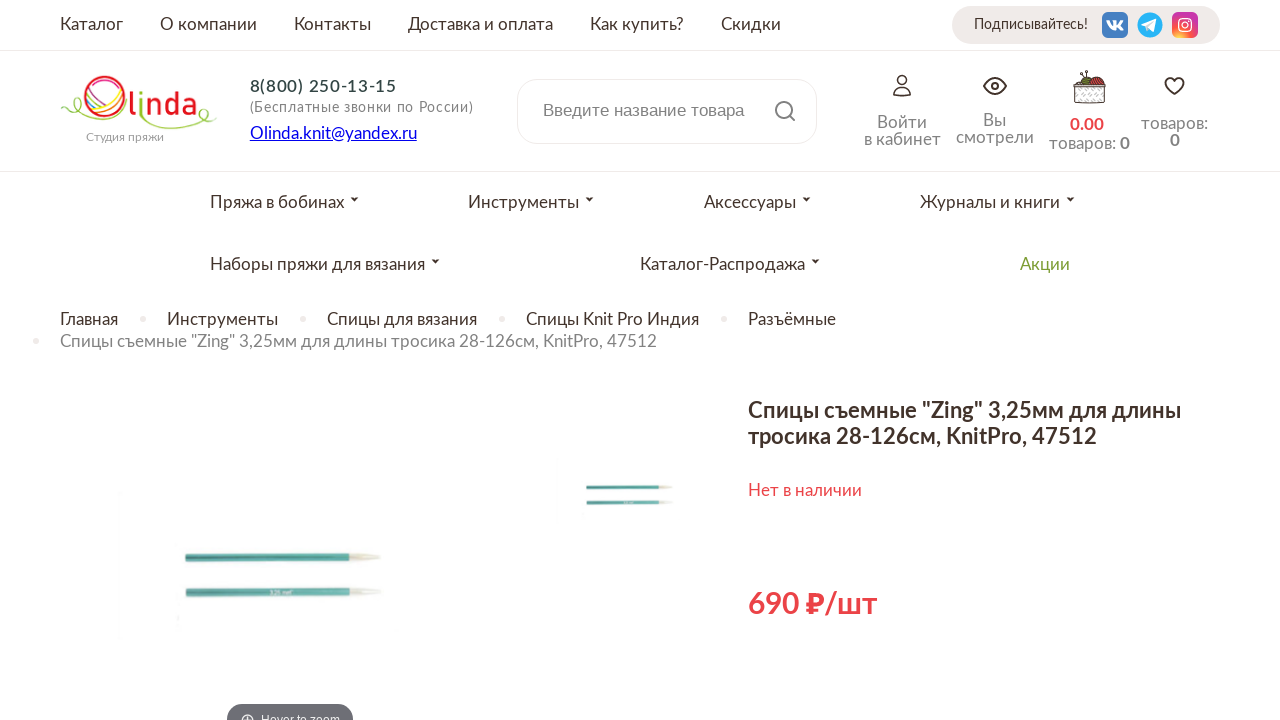

--- FILE ---
content_type: text/html; charset=utf-8
request_url: https://www.olindashop.ru/product/spitsy-semnye-zing-325mm-dlya-dliny-trosika-28-126sm-knitpro-47512
body_size: 19443
content:
<!DOCTYPE html>
<html>

<head><meta data-config="{&quot;product_id&quot;:211522105}" name="page-config" content="" /><meta data-config="{&quot;money_with_currency_format&quot;:{&quot;delimiter&quot;:&quot;&quot;,&quot;separator&quot;:&quot;.&quot;,&quot;format&quot;:&quot;%n %u&quot;,&quot;unit&quot;:&quot;\u003cspan class=\&quot;rub\&quot;\u003e\u003c/span\u003e&quot;,&quot;show_price_without_cents&quot;:0},&quot;currency_code&quot;:&quot;RUR&quot;,&quot;currency_iso_code&quot;:&quot;RUB&quot;,&quot;default_currency&quot;:{&quot;title&quot;:&quot;Российский рубль&quot;,&quot;code&quot;:&quot;RUR&quot;,&quot;rate&quot;:1.0,&quot;format_string&quot;:&quot;%n %u&quot;,&quot;unit&quot;:&quot;\u003cspan class=\&quot;rub\&quot;\u003e\u003c/span\u003e&quot;,&quot;price_separator&quot;:&quot;&quot;,&quot;is_default&quot;:true,&quot;price_delimiter&quot;:&quot;&quot;,&quot;show_price_with_delimiter&quot;:false,&quot;show_price_without_cents&quot;:false},&quot;facebook&quot;:{&quot;pixelActive&quot;:false,&quot;currency_code&quot;:&quot;RUB&quot;,&quot;use_variants&quot;:null},&quot;vk&quot;:{&quot;pixel_active&quot;:null,&quot;price_list_id&quot;:null},&quot;new_ya_metrika&quot;:true,&quot;ecommerce_data_container&quot;:&quot;dataLayer&quot;,&quot;common_js_version&quot;:&quot;v2&quot;,&quot;vue_ui_version&quot;:null,&quot;feedback_captcha_enabled&quot;:null,&quot;account_id&quot;:671679,&quot;hide_items_out_of_stock&quot;:true,&quot;forbid_order_over_existing&quot;:true,&quot;minimum_items_price&quot;:null,&quot;enable_comparison&quot;:true,&quot;locale&quot;:&quot;ru&quot;,&quot;client_group&quot;:null,&quot;consent_to_personal_data&quot;:{&quot;active&quot;:true,&quot;obligatory&quot;:true,&quot;description&quot;:&quot;\u003cp\u003eНастоящим подтверждаю, что я ознакомлен и согласен с условиями \u003ca href=\&quot;/page/oferta\&quot; target=\&quot;blank\&quot;\u003eоферты и политики конфиденциальности\u003c/a\u003e.\u003c/p\u003e&quot;},&quot;recaptcha_key&quot;:&quot;6LfXhUEmAAAAAOGNQm5_a2Ach-HWlFKD3Sq7vfFj&quot;,&quot;recaptcha_key_v3&quot;:&quot;6LcZi0EmAAAAAPNov8uGBKSHCvBArp9oO15qAhXa&quot;,&quot;yandex_captcha_key&quot;:&quot;ysc1_ec1ApqrRlTZTXotpTnO8PmXe2ISPHxsd9MO3y0rye822b9d2&quot;,&quot;checkout_float_order_content_block&quot;:false,&quot;available_products_characteristics_ids&quot;:null,&quot;sber_id_app_id&quot;:&quot;5b5a3c11-72e5-4871-8649-4cdbab3ba9a4&quot;,&quot;theme_generation&quot;:2,&quot;quick_checkout_captcha_enabled&quot;:false,&quot;max_order_lines_count&quot;:500,&quot;sber_bnpl_min_amount&quot;:1000,&quot;sber_bnpl_max_amount&quot;:150000,&quot;counter_settings&quot;:{&quot;data_layer_name&quot;:&quot;dataLayer&quot;,&quot;new_counters_setup&quot;:true,&quot;add_to_cart_event&quot;:true,&quot;remove_from_cart_event&quot;:true,&quot;add_to_wishlist_event&quot;:true,&quot;purchase_event&quot;:true},&quot;site_setting&quot;:{&quot;show_cart_button&quot;:true,&quot;show_service_button&quot;:false,&quot;show_marketplace_button&quot;:false,&quot;show_quick_checkout_button&quot;:false},&quot;warehouses&quot;:[],&quot;captcha_type&quot;:&quot;google&quot;,&quot;human_readable_urls&quot;:false}" name="shop-config" content="" /><meta name='js-evnvironment' content='production' /><meta name='default-locale' content='ru' /><meta name='insales-redefined-api-methods' content="[]" /><script src="/packs/js/shop_bundle-2b0004e7d539ecb78a46.js"></script><script type="text/javascript" src="https://static.insales-cdn.com/assets/common-js/common.v2.25.28.js"></script><script type="text/javascript" src="https://static.insales-cdn.com/assets/static-versioned/v3.72/static/libs/lodash/4.17.21/lodash.min.js"></script><script>dataLayer= []; dataLayer.push({
        event: 'view_item',
        ecommerce: {
          items: [{"item_id":"211522105","item_name":"Спицы съемные \"Zing\" 3,25мм для длины тросика 28-126см, KnitPro, 47512","item_category":"Каталог/Инструменты/Спицы для вязания/Спицы Knit Pro Индия","price":0}]
         }
      });</script>
<!--InsalesCounter -->
<script type="text/javascript">
(function() {
  if (typeof window.__insalesCounterId !== 'undefined') {
    return;
  }

  try {
    Object.defineProperty(window, '__insalesCounterId', {
      value: 671679,
      writable: true,
      configurable: true
    });
  } catch (e) {
    console.error('InsalesCounter: Failed to define property, using fallback:', e);
    window.__insalesCounterId = 671679;
  }

  if (typeof window.__insalesCounterId === 'undefined') {
    console.error('InsalesCounter: Failed to set counter ID');
    return;
  }

  let script = document.createElement('script');
  script.async = true;
  script.src = '/javascripts/insales_counter.js?7';
  let firstScript = document.getElementsByTagName('script')[0];
  firstScript.parentNode.insertBefore(script, firstScript);
})();
</script>
<!-- /InsalesCounter -->


  



<title>
  
    Пряжа Спицы съемные "Zing" 3,25мм для длины тросика 28-126см, KnitPro, 47512
    
  
</title>



<!-- meta -->
<meta charset="UTF-8" />
<meta name="keywords" content='Пряжа Спицы съемные "Zing" 3,25мм для длины тросика 28-126см, KnitPro, 47512'/>
<meta name="description" content='Спицы съемные Zing 3,25мм для длины тросика 28-126см, KnitPro, 47512 ⭐️ Низкие цены! Размотка пряжи на конус бесплатно от 100 грамм. Популярные расцветки от более 30 производителей. Быстрая доставка по Москве и в регионы РФ.'/>
<meta name="robots" content="index,follow" />
<meta http-equiv="X-UA-Compatible" content="IE=edge,chrome=1" />
<meta name="viewport" content="width=device-width, initial-scale=1.0" />
<meta name="SKYPE_TOOLBAR" content="SKYPE_TOOLBAR_PARSER_COMPATIBLE" />
<meta name="yandex-verification" content="d3eb228a1dfd89fa" />



<!-- rss feed-->
<link rel="alternate" type="application/rss+xml" title="Блог" href="/blogs/blog.atom" />



    <meta property="og:title" content="Спицы съемные "Zing" 3,25мм для длины тросика 28-126см, KnitPro, 47512" />
    <meta property="og:type" content="website" />
    <meta property="og:url" content="https://www.olindashop.ru/product/spitsy-semnye-zing-325mm-dlya-dliny-trosika-28-126sm-knitpro-47512" />

    
      <meta property="og:image" content="https://static.insales-cdn.com/images/products/1/4280/367841464/compact_Безымянны55й.png" />
    

  

<!-- icons-->
<link rel="icon" type="image/x-icon" sizes="16x9" href="https://static.insales-cdn.com/assets/1/1035/1803275/1767545038/logotype_ff.jpg" />

<!-- fixes -->
<script src="https://static.insales-cdn.com/assets/1/1035/1803275/1767545038/modernizr-custom.js"></script>
<!--[if IE]>
<script src="//html5shiv.googlecode.com/svn/trunk/html5.js"></script><![endif]-->
<!--[if lt IE 9]>
<script src="//css3-mediaqueries-js.googlecode.com/svn/trunk/css3-mediaqueries.js"></script>
<![endif]-->


  


  
    
    <link href="//fonts.googleapis.com/css?family=Lobster:100,300,400,700" rel="stylesheet" />
  


<link href="//code.ionicframework.com/ionicons/2.0.1/css/ionicons.min.css" crossorigin="anonymous" rel="stylesheet" />
<link href="//maxcdn.bootstrapcdn.com/font-awesome/4.6.3/css/font-awesome.min.css" rel="stylesheet" />
<link href="https://static.insales-cdn.com/assets/1/1035/1803275/1767545038/theme.css" rel="stylesheet" type="text/css" />

<!-- fixes -->
<link href="https://static.insales-cdn.com/assets/1/1035/1803275/1767545038/ie.css" rel="stylesheet" type="text/css" />


<meta name='product-id' content='211522105' />
</head>
<body class="adaptive">
<!-- Yandex.Metrika counter -->
<script type="text/javascript" >
   (function(m,e,t,r,i,k,a){m[i]=m[i]||function(){(m[i].a=m[i].a||[]).push(arguments)};
   m[i].l=1*new Date();k=e.createElement(t),a=e.getElementsByTagName(t)[0],k.async=1,k.src=r,a.parentNode.insertBefore(k,a)})
   (window, document, "script", "https://mc.yandex.ru/metrika/tag.js", "ym");

   ym(53976682, "init", {
        webvisor:true,
        ecommerce:dataLayer,
        clickmap:true,
        trackLinks:true,
        accurateTrackBounce:true
   });
</script>
<script type="text/javascript">
  window.dataLayer = window.dataLayer || [];
  window.dataLayer.push({"ecommerce":{"currencyCode":"RUB","detail":{"products":[{"id":211522105,"name":"Спицы съемные \"Zing\" 3,25мм для длины тросика 28-126см, KnitPro, 47512","category":"Каталог/Инструменты/Спицы для вязания/Спицы Knit Pro Индия","price":0.0}]}}});
</script>
<noscript><div><img src="https://mc.yandex.ru/watch/53976682" style="position:absolute; left:-9999px;" alt="" /></div></noscript>
<!-- /Yandex.Metrika counter -->


<div class="top-toolbar">
  <div class="row">

    <div class="mobile-toolbar cell-sm-4">
        <img src="https://static.insales-cdn.com/assets/1/1035/1803275/1767545038/burger.svg" class="burger left-toolbar-trigger">
      <img src="https://static.insales-cdn.com/assets/1/1035/1803275/1767545038/lupa.svg" class="lupa-mob">
          <a title="Избронное" href="/page/favorites" class="whishlist-widget">
			  <svg xmlns="http://www.w3.org/2000/svg" width="24" height="24" viewBox="0 0 24 24" fill="none">
                <path d="M12 20.25C12 20.25 2.625 15 2.625 8.62501C2.62519 7.49826 3.01561 6.40635 3.72989 5.53493C4.44416 4.66351 5.4382 4.06636 6.54299 3.84501C7.64778 3.62367 8.79514 3.79179 9.78999 4.32079C10.7848 4.84979 11.5658 5.70702 12 6.74673L12 6.74673C12.4342 5.70702 13.2152 4.84979 14.21 4.32079C15.2049 3.79179 16.3522 3.62367 17.457 3.84501C18.5618 4.06636 19.5558 4.66351 20.2701 5.53493C20.9844 6.40635 21.3748 7.49826 21.375 8.62501C21.375 15 12 20.25 12 20.25Z" stroke="#42332B" stroke-width="2" stroke-linecap="round" stroke-linejoin="round"></path>
              </svg>
          </a>
    </div><!-- /.mobile-toolbar -->

    <div class="logo-mobile cell-sm-4">
        <a title="Студия пряжи OLINDA" href="/" class="logotype-link">
            <img src="https://static.insales-cdn.com/assets/1/1035/1803275/1767545038/logotype.jpg" class="logotype-image" alt="Студия пряжи OLINDA" title="Студия пряжи OLINDA"/>
          </a>
    </div><!-- /.contacts -->

    <div class="shopcart-toolbar cell-sm-4">
      <div class="header-right">

        <a href="/client_account/session/new" title="Личный кабинет" class="header-acc">
         <img src="https://static.insales-cdn.com/assets/1/1035/1803275/1767545038/acc.svg">
         </a>

       <a href="/page/recently" class="header-look" title="Недавно просмотренные">
         <img src="https://static.insales-cdn.com/assets/1/1035/1803275/1767545038/eye.svg">
       </a>

          <a title="Корзина" href="/cart_items" class="shopcart-widget">
            <img src="https://static.insales-cdn.com/assets/1/1035/1803275/1767545038/clubok.svg">
          </a>
    </div>
    </div><!-- /.shopcart-toolbar -->


  </div>
</div><!-- /.top-toolbar -->


<script>!function(e,t,n,c,o){e[o]=e[o]||function(){(e[o].a=e[o].a||[]).push(arguments)},e[o].h=c,e[o].n=o,e[o].i=1*new Date,s=t.createElement(n),a=t.getElementsByTagName(n)[0],s.async=1,s.src=c,a.parentNode.insertBefore(s,a)}(window,document,"script","https://cdn2.searchbooster.net/scripts/v2/init.js","searchbooster"),searchbooster({"apiUrl":"https://api4.searchbooster.io","popup":{"search":true},"theme":{"variables":{"color-primary":"#eb4347","color-secondary":"#ffffff","font-family-primary":"Lato"}},"apiKey":"a0939a07-a512-4194-8344-9e4160e91a25","completions":true,"search":{"image":false,"groupCategories":true,"catalog":true,"limit":24,"limitNameChars":56,"voice":false},"offer":{"cart":false}, initialized: function(sb) { sb.mount('#search-widget-input,#search-widget-input1,.lupa-mob');}});</script>
  
<div class="page-wrapper">

  <div class="page-inner">

    <div class="main-toolbar hide-sm">
  <div class="main-toolbar-inner container">
    <ul class="main-menu list">
      
        
        <li class="menu-item list-item">
          <a href="/collection/all" class="menu-link" title="Каталог">
            Каталог
          </a>
        </li>
        
      
        
        <li class="menu-item list-item">
          <a href="/page/about-us" class="menu-link" title="О компании">
            О компании
          </a>
        </li>
        
      
        
        <li class="menu-item list-item">
          <a href="/page/contacts" class="menu-link" title="Контакты">
            Контакты
          </a>
        </li>
        
      
        
        <li class="menu-item list-item">
          <a href="/page/delivery" class="menu-link" title="Доставка и оплата">
            Доставка и оплата
          </a>
        </li>
        
      
        
      
        
        <li class="menu-item list-item">
          <a href="/page/kak-kupit-2" class="menu-link" title="Как купить?">
            Как купить?
          </a>
        </li>
        
      
        
        <li class="menu-item list-item">
          <a href="/page/skidki" class="menu-link" title="Скидки">
            Скидки
          </a>
        </li>
        
      
    </ul><!-- /.main-menu -->
    <div class="seti-header">
      <span>Подписывайтесь!</span>
        
          <div class="social-menu-wrapper">
            <ul class="social-menu list">

              

                

                

                

                

                

                

                

              	
              
                
                  <li class="menu-item list-item">
                    <a target="blank" title='Vkontakte' href="https://vk.com/olinda_shop_moscow" class="menu-link vk"></a>
                  </li>
                

              

                

                

                

                

                

                

                

              	
              
                
                  <li class="menu-item list-item">
                    <a target="blank" title='Telegram' href="https://t.me/s/olindashop/1855" class="menu-link telegram"></a>
                  </li>
                

              

                

                

                

                

                

                

                

              	
              
                
                  <li class="menu-item list-item">
                    <a target="blank" title='Instagram' href="https://instagram.com/olinda_shop_moscow" class="menu-link instagram"></a>
                  </li>
                

              

            </ul><!-- /.social-menu -->
          </div><!-- /.social-menu-wrapper -->
      
    </div>
  </div>
</div><!-- /.main-toolbar -->

<header class="main-header">
  <div class="container">
    <div class="main-header_self">
            <div class="logotype">

          <a title="Студия пряжи OLINDA" href="/" class="logotype-link">
            <img src="https://static.insales-cdn.com/assets/1/1035/1803275/1767545038/logotype.jpg" class="logotype-image" alt="Студия пряжи OLINDA" title="Студия пряжи OLINDA"/>
          </a>
          <div class="logo-name">Студия пряжи</div>

      </div>

      <div class="contacts">

        <div class="phone"><a href="tel:88002501315">8(800) 250-13-15</a><br> <span>(Бесплатные звонки по России)</span></div>
        

        
        <div class="email"><p><a href="mailto:Olinda.knit@yandex.ru">Olinda.knit@yandex.ru</a></p></div>
        

      </div><!-- /.contacts -->

      <div class="user-toolbar">

        <div class="search-widget">

          <form action="/search" method="get" class="search-widget-form">

            <input type="hidden" name="lang" value="ru">

            <input id="search-widget-input" class="input-field search-input" type="text" placeholder="Введите название товара" name="q" value=""/>

            <button class="search-button" type="submit">
              <img src="https://static.insales-cdn.com/assets/1/1035/1803275/1767545038/lupa.svg">
            </button>

          </form>

        </div><!-- /.search-widget -->

      </div><!-- /.user-toolbar -->
     <div class="header-right">

        <a href="/client_account/session/new" class="header-acc">
         <img src="https://static.insales-cdn.com/assets/1/1035/1803275/1767545038/acc.svg">
         <span class="header-cart-word">Войти<br>в кабинет</span>
         </a>

       <a href="/page/recently" class="header-look">
         <img src="https://static.insales-cdn.com/assets/1/1035/1803275/1767545038/eye.svg">
         <span class="header-cart-word">Вы<br>смотрели</span>
       </a>

          <a title="Корзина" href="/cart_items" class="shopcart-widget">
            <img src="https://static.insales-cdn.com/assets/1/1035/1803275/1767545038/clubok.svg">
            <span class="header-cart-sum js-shopcart-total-summ"></span>
            <span class="header-cart-word">
            товаров: <span class="shopcart-counter js-shopcart-amount"></span></span>
          </a>
       
          <a title="Избронное" href="/page/favorites" class="whishlist-widget">
			  <svg xmlns="http://www.w3.org/2000/svg" width="24" height="24" viewBox="0 0 24 24" fill="none">
                <path d="M12 20.25C12 20.25 2.625 15 2.625 8.62501C2.62519 7.49826 3.01561 6.40635 3.72989 5.53493C4.44416 4.66351 5.4382 4.06636 6.54299 3.84501C7.64778 3.62367 8.79514 3.79179 9.78999 4.32079C10.7848 4.84979 11.5658 5.70702 12 6.74673L12 6.74673C12.4342 5.70702 13.2152 4.84979 14.21 4.32079C15.2049 3.79179 16.3522 3.62367 17.457 3.84501C18.5618 4.06636 19.5558 4.66351 20.2701 5.53493C20.9844 6.40635 21.3748 7.49826 21.375 8.62501C21.375 15 12 20.25 12 20.25Z" stroke="#42332B" stroke-width="2" stroke-linecap="round" stroke-linejoin="round"></path>
              </svg>
            товаров: <span class="counter" data-favorites-counter></span>
          </a>
    </div>

  </div>
  </div>
</header>

    

<div class="collection-menu-horizontal-wrapper">
  <div class="container">
    <ul class="collection-menu-horizontal list js-edge-calc">

      

      

      
      

      <li class="list-item menu-item   dropdown is-absolute " data-handle="bobiny">

        <a title="Пряжа в бобинах" href="/collection/bobiny" class="menu-link">
          <span class="link-text">Пряжа в бобинах</span>
           <svg class="arr_drop" xmlns="http://www.w3.org/2000/svg" width="9" height="5" viewBox="0 0 9 5" fill="none">
<path fill-rule="evenodd" clip-rule="evenodd" d="M3.27353 0.375L4.45446 1.62498L5.63538 0.375H8.00578C8.18123 0.375 8.27165 0.58481 8.15116 0.712349L4.45466 4.625L0.758165 0.712349C0.637672 0.58481 0.72809 0.375 0.903545 0.375H3.27353Z" fill="#42332B"/>
</svg> 
        </a>

        

        <div class="submenu list-vertical dropdown-block level-2">

          <img src="https://static.insales-cdn.com/assets/1/1035/1803275/1767545038/cross_cat.svg" class="cross_cat">

          
          <div class="items-wrapper">
            

            

            <a title="Вся пряжа" href="/collection/vsya-pryazha" class="horiz-menu-link">
              <span class="link-text">Вся пряжа</span>
              <svg class="arr_drop-mob" xmlns="http://www.w3.org/2000/svg" width="9" height="5" viewBox="0 0 9 5" fill="none">
<path fill-rule="evenodd" clip-rule="evenodd" d="M3.27353 0.375L4.45446 1.62498L5.63538 0.375H8.00578C8.18123 0.375 8.27165 0.58481 8.15116 0.712349L4.45466 4.625L0.758165 0.712349C0.637672 0.58481 0.72809 0.375 0.903545 0.375H3.27353Z" fill="#42332B"/>
</svg>

            </a>

            

            

            <a title="Носочная пряжа" href="/collection/nosochnaya-pryazha" class="horiz-menu-link">
              <span class="link-text">Носочная пряжа</span>
              <svg class="arr_drop-mob" xmlns="http://www.w3.org/2000/svg" width="9" height="5" viewBox="0 0 9 5" fill="none">
<path fill-rule="evenodd" clip-rule="evenodd" d="M3.27353 0.375L4.45446 1.62498L5.63538 0.375H8.00578C8.18123 0.375 8.27165 0.58481 8.15116 0.712349L4.45466 4.625L0.758165 0.712349C0.637672 0.58481 0.72809 0.375 0.903545 0.375H3.27353Z" fill="#42332B"/>
</svg>

            </a>

            

            

            <a title="Пряжа Меринос 100%" href="/collection/merinos-100" class="horiz-menu-link">
              <span class="link-text">Пряжа Меринос 100%</span>
              <svg class="arr_drop-mob" xmlns="http://www.w3.org/2000/svg" width="9" height="5" viewBox="0 0 9 5" fill="none">
<path fill-rule="evenodd" clip-rule="evenodd" d="M3.27353 0.375L4.45446 1.62498L5.63538 0.375H8.00578C8.18123 0.375 8.27165 0.58481 8.15116 0.712349L4.45466 4.625L0.758165 0.712349C0.637672 0.58481 0.72809 0.375 0.903545 0.375H3.27353Z" fill="#42332B"/>
</svg>

            </a>

            

            

            <a title="Меринос смешанный" href="/collection/merinos-smeshannyy" class="horiz-menu-link">
              <span class="link-text">Меринос смешанный</span>
              <svg class="arr_drop-mob" xmlns="http://www.w3.org/2000/svg" width="9" height="5" viewBox="0 0 9 5" fill="none">
<path fill-rule="evenodd" clip-rule="evenodd" d="M3.27353 0.375L4.45446 1.62498L5.63538 0.375H8.00578C8.18123 0.375 8.27165 0.58481 8.15116 0.712349L4.45466 4.625L0.758165 0.712349C0.637672 0.58481 0.72809 0.375 0.903545 0.375H3.27353Z" fill="#42332B"/>
</svg>

            </a>

            

            

            <a title="Пряжа шерсть 100%" href="/collection/sherst-100" class="horiz-menu-link">
              <span class="link-text">Пряжа шерсть 100%</span>
              <svg class="arr_drop-mob" xmlns="http://www.w3.org/2000/svg" width="9" height="5" viewBox="0 0 9 5" fill="none">
<path fill-rule="evenodd" clip-rule="evenodd" d="M3.27353 0.375L4.45446 1.62498L5.63538 0.375H8.00578C8.18123 0.375 8.27165 0.58481 8.15116 0.712349L4.45466 4.625L0.758165 0.712349C0.637672 0.58481 0.72809 0.375 0.903545 0.375H3.27353Z" fill="#42332B"/>
</svg>

            </a>

            

            

            <a title="Шерсть смешанная" href="/collection/sherst-smeshannaya" class="horiz-menu-link">
              <span class="link-text">Шерсть смешанная</span>
              <svg class="arr_drop-mob" xmlns="http://www.w3.org/2000/svg" width="9" height="5" viewBox="0 0 9 5" fill="none">
<path fill-rule="evenodd" clip-rule="evenodd" d="M3.27353 0.375L4.45446 1.62498L5.63538 0.375H8.00578C8.18123 0.375 8.27165 0.58481 8.15116 0.712349L4.45466 4.625L0.758165 0.712349C0.637672 0.58481 0.72809 0.375 0.903545 0.375H3.27353Z" fill="#42332B"/>
</svg>

            </a>

            

            

            <a title="Пряжа кашемир 100%" href="/collection/kashemir-100" class="horiz-menu-link">
              <span class="link-text">Пряжа кашемир 100%</span>
              <svg class="arr_drop-mob" xmlns="http://www.w3.org/2000/svg" width="9" height="5" viewBox="0 0 9 5" fill="none">
<path fill-rule="evenodd" clip-rule="evenodd" d="M3.27353 0.375L4.45446 1.62498L5.63538 0.375H8.00578C8.18123 0.375 8.27165 0.58481 8.15116 0.712349L4.45466 4.625L0.758165 0.712349C0.637672 0.58481 0.72809 0.375 0.903545 0.375H3.27353Z" fill="#42332B"/>
</svg>

            </a>

            

            

            <a title="Кашемир смешанный" href="/collection/kashemir-smeshannyy" class="horiz-menu-link">
              <span class="link-text">Кашемир смешанный</span>
              <svg class="arr_drop-mob" xmlns="http://www.w3.org/2000/svg" width="9" height="5" viewBox="0 0 9 5" fill="none">
<path fill-rule="evenodd" clip-rule="evenodd" d="M3.27353 0.375L4.45446 1.62498L5.63538 0.375H8.00578C8.18123 0.375 8.27165 0.58481 8.15116 0.712349L4.45466 4.625L0.758165 0.712349C0.637672 0.58481 0.72809 0.375 0.903545 0.375H3.27353Z" fill="#42332B"/>
</svg>

            </a>

            

            

            <a title="Пряжа с синтетическим волокном" href="/collection/pryazha-s-sinteticheskim-voloknom" class="horiz-menu-link">
              <span class="link-text">Пряжа с синтетическим волокном</span>
              <svg class="arr_drop-mob" xmlns="http://www.w3.org/2000/svg" width="9" height="5" viewBox="0 0 9 5" fill="none">
<path fill-rule="evenodd" clip-rule="evenodd" d="M3.27353 0.375L4.45446 1.62498L5.63538 0.375H8.00578C8.18123 0.375 8.27165 0.58481 8.15116 0.712349L4.45466 4.625L0.758165 0.712349C0.637672 0.58481 0.72809 0.375 0.903545 0.375H3.27353Z" fill="#42332B"/>
</svg>

            </a>

            

            

            <a title="Пряжа с Альпака" href="/collection/pryazha-alpaka" class="horiz-menu-link">
              <span class="link-text">Пряжа с Альпака</span>
              <svg class="arr_drop-mob" xmlns="http://www.w3.org/2000/svg" width="9" height="5" viewBox="0 0 9 5" fill="none">
<path fill-rule="evenodd" clip-rule="evenodd" d="M3.27353 0.375L4.45446 1.62498L5.63538 0.375H8.00578C8.18123 0.375 8.27165 0.58481 8.15116 0.712349L4.45466 4.625L0.758165 0.712349C0.637672 0.58481 0.72809 0.375 0.903545 0.375H3.27353Z" fill="#42332B"/>
</svg>

            </a>

            

            

            <a title="Пряжа ангора" href="/collection/angora" class="horiz-menu-link">
              <span class="link-text">Пряжа ангора</span>
              <svg class="arr_drop-mob" xmlns="http://www.w3.org/2000/svg" width="9" height="5" viewBox="0 0 9 5" fill="none">
<path fill-rule="evenodd" clip-rule="evenodd" d="M3.27353 0.375L4.45446 1.62498L5.63538 0.375H8.00578C8.18123 0.375 8.27165 0.58481 8.15116 0.712349L4.45466 4.625L0.758165 0.712349C0.637672 0.58481 0.72809 0.375 0.903545 0.375H3.27353Z" fill="#42332B"/>
</svg>

            </a>

            

            

            <a title="Пряжа бамбук" href="/collection/pryazha-bambuk" class="horiz-menu-link">
              <span class="link-text">Пряжа бамбук</span>
              <svg class="arr_drop-mob" xmlns="http://www.w3.org/2000/svg" width="9" height="5" viewBox="0 0 9 5" fill="none">
<path fill-rule="evenodd" clip-rule="evenodd" d="M3.27353 0.375L4.45446 1.62498L5.63538 0.375H8.00578C8.18123 0.375 8.27165 0.58481 8.15116 0.712349L4.45466 4.625L0.758165 0.712349C0.637672 0.58481 0.72809 0.375 0.903545 0.375H3.27353Z" fill="#42332B"/>
</svg>

            </a>

            

            

            <a title="Пряжа шелк" href="/collection/pryazha-shelk" class="horiz-menu-link">
              <span class="link-text">Пряжа шелк</span>
              <svg class="arr_drop-mob" xmlns="http://www.w3.org/2000/svg" width="9" height="5" viewBox="0 0 9 5" fill="none">
<path fill-rule="evenodd" clip-rule="evenodd" d="M3.27353 0.375L4.45446 1.62498L5.63538 0.375H8.00578C8.18123 0.375 8.27165 0.58481 8.15116 0.712349L4.45466 4.625L0.758165 0.712349C0.637672 0.58481 0.72809 0.375 0.903545 0.375H3.27353Z" fill="#42332B"/>
</svg>

            </a>

            

            

            <a title="Пряжа верблюд" href="/collection/verblyud" class="horiz-menu-link">
              <span class="link-text">Пряжа верблюд</span>
              <svg class="arr_drop-mob" xmlns="http://www.w3.org/2000/svg" width="9" height="5" viewBox="0 0 9 5" fill="none">
<path fill-rule="evenodd" clip-rule="evenodd" d="M3.27353 0.375L4.45446 1.62498L5.63538 0.375H8.00578C8.18123 0.375 8.27165 0.58481 8.15116 0.712349L4.45466 4.625L0.758165 0.712349C0.637672 0.58481 0.72809 0.375 0.903545 0.375H3.27353Z" fill="#42332B"/>
</svg>

            </a>

            

            

            <a title="Пряжа вискоза" href="/collection/priaja-viskoza" class="horiz-menu-link">
              <span class="link-text">Пряжа вискоза</span>
              <svg class="arr_drop-mob" xmlns="http://www.w3.org/2000/svg" width="9" height="5" viewBox="0 0 9 5" fill="none">
<path fill-rule="evenodd" clip-rule="evenodd" d="M3.27353 0.375L4.45446 1.62498L5.63538 0.375H8.00578C8.18123 0.375 8.27165 0.58481 8.15116 0.712349L4.45466 4.625L0.758165 0.712349C0.637672 0.58481 0.72809 0.375 0.903545 0.375H3.27353Z" fill="#42332B"/>
</svg>

            </a>

            

            

            <a title="Пряжа из крапивы" href="/collection/krapiva" class="horiz-menu-link">
              <span class="link-text">Пряжа из крапивы</span>
              <svg class="arr_drop-mob" xmlns="http://www.w3.org/2000/svg" width="9" height="5" viewBox="0 0 9 5" fill="none">
<path fill-rule="evenodd" clip-rule="evenodd" d="M3.27353 0.375L4.45446 1.62498L5.63538 0.375H8.00578C8.18123 0.375 8.27165 0.58481 8.15116 0.712349L4.45466 4.625L0.758165 0.712349C0.637672 0.58481 0.72809 0.375 0.903545 0.375H3.27353Z" fill="#42332B"/>
</svg>

            </a>

            

            

            <a title="Пряжа из конопли" href="/collection/konoplya" class="horiz-menu-link">
              <span class="link-text">Пряжа из конопли</span>
              <svg class="arr_drop-mob" xmlns="http://www.w3.org/2000/svg" width="9" height="5" viewBox="0 0 9 5" fill="none">
<path fill-rule="evenodd" clip-rule="evenodd" d="M3.27353 0.375L4.45446 1.62498L5.63538 0.375H8.00578C8.18123 0.375 8.27165 0.58481 8.15116 0.712349L4.45466 4.625L0.758165 0.712349C0.637672 0.58481 0.72809 0.375 0.903545 0.375H3.27353Z" fill="#42332B"/>
</svg>

            </a>

            

            

            <a title="Пряжа лен" href="/collection/len" class="horiz-menu-link">
              <span class="link-text">Пряжа лен</span>
              <svg class="arr_drop-mob" xmlns="http://www.w3.org/2000/svg" width="9" height="5" viewBox="0 0 9 5" fill="none">
<path fill-rule="evenodd" clip-rule="evenodd" d="M3.27353 0.375L4.45446 1.62498L5.63538 0.375H8.00578C8.18123 0.375 8.27165 0.58481 8.15116 0.712349L4.45466 4.625L0.758165 0.712349C0.637672 0.58481 0.72809 0.375 0.903545 0.375H3.27353Z" fill="#42332B"/>
</svg>

            </a>

            

            

            <a title="Пряжа из ламы" href="/collection/pryazha-lama" class="horiz-menu-link">
              <span class="link-text">Пряжа из ламы</span>
              <svg class="arr_drop-mob" xmlns="http://www.w3.org/2000/svg" width="9" height="5" viewBox="0 0 9 5" fill="none">
<path fill-rule="evenodd" clip-rule="evenodd" d="M3.27353 0.375L4.45446 1.62498L5.63538 0.375H8.00578C8.18123 0.375 8.27165 0.58481 8.15116 0.712349L4.45466 4.625L0.758165 0.712349C0.637672 0.58481 0.72809 0.375 0.903545 0.375H3.27353Z" fill="#42332B"/>
</svg>

            </a>

            

            

            <a title="Пряжа мохер" href="/collection/moher" class="horiz-menu-link">
              <span class="link-text">Пряжа мохер</span>
              <svg class="arr_drop-mob" xmlns="http://www.w3.org/2000/svg" width="9" height="5" viewBox="0 0 9 5" fill="none">
<path fill-rule="evenodd" clip-rule="evenodd" d="M3.27353 0.375L4.45446 1.62498L5.63538 0.375H8.00578C8.18123 0.375 8.27165 0.58481 8.15116 0.712349L4.45466 4.625L0.758165 0.712349C0.637672 0.58481 0.72809 0.375 0.903545 0.375H3.27353Z" fill="#42332B"/>
</svg>

            </a>

            

            

            <a title="Пряжа с нейлоном" href="/collection/neylon" class="horiz-menu-link">
              <span class="link-text">Пряжа с нейлоном</span>
              <svg class="arr_drop-mob" xmlns="http://www.w3.org/2000/svg" width="9" height="5" viewBox="0 0 9 5" fill="none">
<path fill-rule="evenodd" clip-rule="evenodd" d="M3.27353 0.375L4.45446 1.62498L5.63538 0.375H8.00578C8.18123 0.375 8.27165 0.58481 8.15116 0.712349L4.45466 4.625L0.758165 0.712349C0.637672 0.58481 0.72809 0.375 0.903545 0.375H3.27353Z" fill="#42332B"/>
</svg>

            </a>

            

            

            <a title="Пряжа с люрексом" href="/collection/pryazha-s-lyureksom" class="horiz-menu-link">
              <span class="link-text">Пряжа с люрексом</span>
              <svg class="arr_drop-mob" xmlns="http://www.w3.org/2000/svg" width="9" height="5" viewBox="0 0 9 5" fill="none">
<path fill-rule="evenodd" clip-rule="evenodd" d="M3.27353 0.375L4.45446 1.62498L5.63538 0.375H8.00578C8.18123 0.375 8.27165 0.58481 8.15116 0.712349L4.45466 4.625L0.758165 0.712349C0.637672 0.58481 0.72809 0.375 0.903545 0.375H3.27353Z" fill="#42332B"/>
</svg>

            </a>

            

            

            <a title="Пряжа с пайетками" href="/collection/pryazha-s-payetkami" class="horiz-menu-link">
              <span class="link-text">Пряжа с пайетками</span>
              <svg class="arr_drop-mob" xmlns="http://www.w3.org/2000/svg" width="9" height="5" viewBox="0 0 9 5" fill="none">
<path fill-rule="evenodd" clip-rule="evenodd" d="M3.27353 0.375L4.45446 1.62498L5.63538 0.375H8.00578C8.18123 0.375 8.27165 0.58481 8.15116 0.712349L4.45466 4.625L0.758165 0.712349C0.637672 0.58481 0.72809 0.375 0.903545 0.375H3.27353Z" fill="#42332B"/>
</svg>

            </a>

            

            

            <a title="Пряжа хлопок" href="/collection/hlopok" class="horiz-menu-link">
              <span class="link-text">Пряжа хлопок</span>
              <svg class="arr_drop-mob" xmlns="http://www.w3.org/2000/svg" width="9" height="5" viewBox="0 0 9 5" fill="none">
<path fill-rule="evenodd" clip-rule="evenodd" d="M3.27353 0.375L4.45446 1.62498L5.63538 0.375H8.00578C8.18123 0.375 8.27165 0.58481 8.15116 0.712349L4.45466 4.625L0.758165 0.712349C0.637672 0.58481 0.72809 0.375 0.903545 0.375H3.27353Z" fill="#42332B"/>
</svg>

            </a>

            

            

            <a title="Пряжа ягненок" href="/collection/pryazha-yagnenok" class="horiz-menu-link">
              <span class="link-text">Пряжа ягненок</span>
              <svg class="arr_drop-mob" xmlns="http://www.w3.org/2000/svg" width="9" height="5" viewBox="0 0 9 5" fill="none">
<path fill-rule="evenodd" clip-rule="evenodd" d="M3.27353 0.375L4.45446 1.62498L5.63538 0.375H8.00578C8.18123 0.375 8.27165 0.58481 8.15116 0.712349L4.45466 4.625L0.758165 0.712349C0.637672 0.58481 0.72809 0.375 0.903545 0.375H3.27353Z" fill="#42332B"/>
</svg>

            </a>

            

            

            <a title="Твидовая пряжа" href="/collection/tvidovaya-pryazha" class="horiz-menu-link">
              <span class="link-text">Твидовая пряжа</span>
              <svg class="arr_drop-mob" xmlns="http://www.w3.org/2000/svg" width="9" height="5" viewBox="0 0 9 5" fill="none">
<path fill-rule="evenodd" clip-rule="evenodd" d="M3.27353 0.375L4.45446 1.62498L5.63538 0.375H8.00578C8.18123 0.375 8.27165 0.58481 8.15116 0.712349L4.45466 4.625L0.758165 0.712349C0.637672 0.58481 0.72809 0.375 0.903545 0.375H3.27353Z" fill="#42332B"/>
</svg>

            </a>

            

            

            <a title="Пряжа Як" href="/collection/yak" class="horiz-menu-link">
              <span class="link-text">Пряжа Як</span>
              <svg class="arr_drop-mob" xmlns="http://www.w3.org/2000/svg" width="9" height="5" viewBox="0 0 9 5" fill="none">
<path fill-rule="evenodd" clip-rule="evenodd" d="M3.27353 0.375L4.45446 1.62498L5.63538 0.375H8.00578C8.18123 0.375 8.27165 0.58481 8.15116 0.712349L4.45466 4.625L0.758165 0.712349C0.637672 0.58481 0.72809 0.375 0.903545 0.375H3.27353Z" fill="#42332B"/>
</svg>

            </a>

            
          </div>
          

          
          <div class="items-wrapper brands-wrapper mob-brands-remover">
            
            <a href="/collection/bobiny?characteristics[]=64763716" class="horiz-menu-link">Loro Piana
              <svg class="arr_drop-mob" xmlns="http://www.w3.org/2000/svg" width="9" height="5" viewBox="0 0 9 5" fill="none">
<path fill-rule="evenodd" clip-rule="evenodd" d="M3.27353 0.375L4.45446 1.62498L5.63538 0.375H8.00578C8.18123 0.375 8.27165 0.58481 8.15116 0.712349L4.45466 4.625L0.758165 0.712349C0.637672 0.58481 0.72809 0.375 0.903545 0.375H3.27353Z" fill="#42332B"/>
</svg>
            </a>
            
            <a href="/collection/bobiny?characteristics[]=64763734" class="horiz-menu-link">Botto Poala
              <svg class="arr_drop-mob" xmlns="http://www.w3.org/2000/svg" width="9" height="5" viewBox="0 0 9 5" fill="none">
<path fill-rule="evenodd" clip-rule="evenodd" d="M3.27353 0.375L4.45446 1.62498L5.63538 0.375H8.00578C8.18123 0.375 8.27165 0.58481 8.15116 0.712349L4.45466 4.625L0.758165 0.712349C0.637672 0.58481 0.72809 0.375 0.903545 0.375H3.27353Z" fill="#42332B"/>
</svg>
            </a>
            
            <a href="/collection/bobiny?characteristics[]=64763737" class="horiz-menu-link">Zegna Baruffa
              <svg class="arr_drop-mob" xmlns="http://www.w3.org/2000/svg" width="9" height="5" viewBox="0 0 9 5" fill="none">
<path fill-rule="evenodd" clip-rule="evenodd" d="M3.27353 0.375L4.45446 1.62498L5.63538 0.375H8.00578C8.18123 0.375 8.27165 0.58481 8.15116 0.712349L4.45466 4.625L0.758165 0.712349C0.637672 0.58481 0.72809 0.375 0.903545 0.375H3.27353Z" fill="#42332B"/>
</svg>
            </a>
            
            <a href="/collection/bobiny?characteristics[]=64763876" class="horiz-menu-link">Cariaggi
              <svg class="arr_drop-mob" xmlns="http://www.w3.org/2000/svg" width="9" height="5" viewBox="0 0 9 5" fill="none">
<path fill-rule="evenodd" clip-rule="evenodd" d="M3.27353 0.375L4.45446 1.62498L5.63538 0.375H8.00578C8.18123 0.375 8.27165 0.58481 8.15116 0.712349L4.45466 4.625L0.758165 0.712349C0.637672 0.58481 0.72809 0.375 0.903545 0.375H3.27353Z" fill="#42332B"/>
</svg>
            </a>
            
            <a href="/collection/bobiny?characteristics[]=64763896" class="horiz-menu-link">Botto Jiuseppe
              <svg class="arr_drop-mob" xmlns="http://www.w3.org/2000/svg" width="9" height="5" viewBox="0 0 9 5" fill="none">
<path fill-rule="evenodd" clip-rule="evenodd" d="M3.27353 0.375L4.45446 1.62498L5.63538 0.375H8.00578C8.18123 0.375 8.27165 0.58481 8.15116 0.712349L4.45466 4.625L0.758165 0.712349C0.637672 0.58481 0.72809 0.375 0.903545 0.375H3.27353Z" fill="#42332B"/>
</svg>
            </a>
            
            <a href="/collection/bobiny?characteristics[]=64763917" class="horiz-menu-link">Lane Rossi
              <svg class="arr_drop-mob" xmlns="http://www.w3.org/2000/svg" width="9" height="5" viewBox="0 0 9 5" fill="none">
<path fill-rule="evenodd" clip-rule="evenodd" d="M3.27353 0.375L4.45446 1.62498L5.63538 0.375H8.00578C8.18123 0.375 8.27165 0.58481 8.15116 0.712349L4.45466 4.625L0.758165 0.712349C0.637672 0.58481 0.72809 0.375 0.903545 0.375H3.27353Z" fill="#42332B"/>
</svg>
            </a>
            
            <a href="/collection/bobiny?characteristics[]=64763921" class="horiz-menu-link">G.G.Filati
              <svg class="arr_drop-mob" xmlns="http://www.w3.org/2000/svg" width="9" height="5" viewBox="0 0 9 5" fill="none">
<path fill-rule="evenodd" clip-rule="evenodd" d="M3.27353 0.375L4.45446 1.62498L5.63538 0.375H8.00578C8.18123 0.375 8.27165 0.58481 8.15116 0.712349L4.45466 4.625L0.758165 0.712349C0.637672 0.58481 0.72809 0.375 0.903545 0.375H3.27353Z" fill="#42332B"/>
</svg>
            </a>
            
            <a href="/collection/bobiny?characteristics[]=64763951" class="horiz-menu-link">Sudwollgroup
              <svg class="arr_drop-mob" xmlns="http://www.w3.org/2000/svg" width="9" height="5" viewBox="0 0 9 5" fill="none">
<path fill-rule="evenodd" clip-rule="evenodd" d="M3.27353 0.375L4.45446 1.62498L5.63538 0.375H8.00578C8.18123 0.375 8.27165 0.58481 8.15116 0.712349L4.45466 4.625L0.758165 0.712349C0.637672 0.58481 0.72809 0.375 0.903545 0.375H3.27353Z" fill="#42332B"/>
</svg>
            </a>
            
            <a href="/collection/bobiny?characteristics[]=64763976" class="horiz-menu-link">Millefili
              <svg class="arr_drop-mob" xmlns="http://www.w3.org/2000/svg" width="9" height="5" viewBox="0 0 9 5" fill="none">
<path fill-rule="evenodd" clip-rule="evenodd" d="M3.27353 0.375L4.45446 1.62498L5.63538 0.375H8.00578C8.18123 0.375 8.27165 0.58481 8.15116 0.712349L4.45466 4.625L0.758165 0.712349C0.637672 0.58481 0.72809 0.375 0.903545 0.375H3.27353Z" fill="#42332B"/>
</svg>
            </a>
            
            <a href="/collection/bobiny?characteristics[]=64763978" class="horiz-menu-link">E.Miroglio
              <svg class="arr_drop-mob" xmlns="http://www.w3.org/2000/svg" width="9" height="5" viewBox="0 0 9 5" fill="none">
<path fill-rule="evenodd" clip-rule="evenodd" d="M3.27353 0.375L4.45446 1.62498L5.63538 0.375H8.00578C8.18123 0.375 8.27165 0.58481 8.15116 0.712349L4.45466 4.625L0.758165 0.712349C0.637672 0.58481 0.72809 0.375 0.903545 0.375H3.27353Z" fill="#42332B"/>
</svg>
            </a>
            
            <a href="/collection/bobiny?characteristics[]=64763996" class="horiz-menu-link">Sesia
              <svg class="arr_drop-mob" xmlns="http://www.w3.org/2000/svg" width="9" height="5" viewBox="0 0 9 5" fill="none">
<path fill-rule="evenodd" clip-rule="evenodd" d="M3.27353 0.375L4.45446 1.62498L5.63538 0.375H8.00578C8.18123 0.375 8.27165 0.58481 8.15116 0.712349L4.45466 4.625L0.758165 0.712349C0.637672 0.58481 0.72809 0.375 0.903545 0.375H3.27353Z" fill="#42332B"/>
</svg>
            </a>
            
            <a href="/collection/bobiny?characteristics[]=64764022" class="horiz-menu-link">Lanecardate
              <svg class="arr_drop-mob" xmlns="http://www.w3.org/2000/svg" width="9" height="5" viewBox="0 0 9 5" fill="none">
<path fill-rule="evenodd" clip-rule="evenodd" d="M3.27353 0.375L4.45446 1.62498L5.63538 0.375H8.00578C8.18123 0.375 8.27165 0.58481 8.15116 0.712349L4.45466 4.625L0.758165 0.712349C0.637672 0.58481 0.72809 0.375 0.903545 0.375H3.27353Z" fill="#42332B"/>
</svg>
            </a>
            
            <a href="/collection/bobiny?characteristics[]=64765065" class="horiz-menu-link">Lineapiu
              <svg class="arr_drop-mob" xmlns="http://www.w3.org/2000/svg" width="9" height="5" viewBox="0 0 9 5" fill="none">
<path fill-rule="evenodd" clip-rule="evenodd" d="M3.27353 0.375L4.45446 1.62498L5.63538 0.375H8.00578C8.18123 0.375 8.27165 0.58481 8.15116 0.712349L4.45466 4.625L0.758165 0.712349C0.637672 0.58481 0.72809 0.375 0.903545 0.375H3.27353Z" fill="#42332B"/>
</svg>
            </a>
            
            <a href="/collection/bobiny?characteristics[]=64765401" class="horiz-menu-link">Cofil
              <svg class="arr_drop-mob" xmlns="http://www.w3.org/2000/svg" width="9" height="5" viewBox="0 0 9 5" fill="none">
<path fill-rule="evenodd" clip-rule="evenodd" d="M3.27353 0.375L4.45446 1.62498L5.63538 0.375H8.00578C8.18123 0.375 8.27165 0.58481 8.15116 0.712349L4.45466 4.625L0.758165 0.712349C0.637672 0.58481 0.72809 0.375 0.903545 0.375H3.27353Z" fill="#42332B"/>
</svg>
            </a>
            
            <a href="/collection/bobiny?characteristics[]=64765455" class="horiz-menu-link">IGEA
              <svg class="arr_drop-mob" xmlns="http://www.w3.org/2000/svg" width="9" height="5" viewBox="0 0 9 5" fill="none">
<path fill-rule="evenodd" clip-rule="evenodd" d="M3.27353 0.375L4.45446 1.62498L5.63538 0.375H8.00578C8.18123 0.375 8.27165 0.58481 8.15116 0.712349L4.45466 4.625L0.758165 0.712349C0.637672 0.58481 0.72809 0.375 0.903545 0.375H3.27353Z" fill="#42332B"/>
</svg>
            </a>
            
            <a href="/collection/bobiny?characteristics[]=64765469" class="horiz-menu-link">Fashion Mill
              <svg class="arr_drop-mob" xmlns="http://www.w3.org/2000/svg" width="9" height="5" viewBox="0 0 9 5" fill="none">
<path fill-rule="evenodd" clip-rule="evenodd" d="M3.27353 0.375L4.45446 1.62498L5.63538 0.375H8.00578C8.18123 0.375 8.27165 0.58481 8.15116 0.712349L4.45466 4.625L0.758165 0.712349C0.637672 0.58481 0.72809 0.375 0.903545 0.375H3.27353Z" fill="#42332B"/>
</svg>
            </a>
            
            <a href="/collection/bobiny?characteristics[]=64765478" class="horiz-menu-link">Gruppo Filpucci
              <svg class="arr_drop-mob" xmlns="http://www.w3.org/2000/svg" width="9" height="5" viewBox="0 0 9 5" fill="none">
<path fill-rule="evenodd" clip-rule="evenodd" d="M3.27353 0.375L4.45446 1.62498L5.63538 0.375H8.00578C8.18123 0.375 8.27165 0.58481 8.15116 0.712349L4.45466 4.625L0.758165 0.712349C0.637672 0.58481 0.72809 0.375 0.903545 0.375H3.27353Z" fill="#42332B"/>
</svg>
            </a>
            
            <a href="/collection/bobiny?characteristics[]=64766002" class="horiz-menu-link">Safil
              <svg class="arr_drop-mob" xmlns="http://www.w3.org/2000/svg" width="9" height="5" viewBox="0 0 9 5" fill="none">
<path fill-rule="evenodd" clip-rule="evenodd" d="M3.27353 0.375L4.45446 1.62498L5.63538 0.375H8.00578C8.18123 0.375 8.27165 0.58481 8.15116 0.712349L4.45466 4.625L0.758165 0.712349C0.637672 0.58481 0.72809 0.375 0.903545 0.375H3.27353Z" fill="#42332B"/>
</svg>
            </a>
            
            <a href="/collection/bobiny?characteristics[]=64766191" class="horiz-menu-link">Pinori Filati
              <svg class="arr_drop-mob" xmlns="http://www.w3.org/2000/svg" width="9" height="5" viewBox="0 0 9 5" fill="none">
<path fill-rule="evenodd" clip-rule="evenodd" d="M3.27353 0.375L4.45446 1.62498L5.63538 0.375H8.00578C8.18123 0.375 8.27165 0.58481 8.15116 0.712349L4.45466 4.625L0.758165 0.712349C0.637672 0.58481 0.72809 0.375 0.903545 0.375H3.27353Z" fill="#42332B"/>
</svg>
            </a>
            
            <a href="/collection/bobiny?characteristics[]=64767408" class="horiz-menu-link">GiTiBi
              <svg class="arr_drop-mob" xmlns="http://www.w3.org/2000/svg" width="9" height="5" viewBox="0 0 9 5" fill="none">
<path fill-rule="evenodd" clip-rule="evenodd" d="M3.27353 0.375L4.45446 1.62498L5.63538 0.375H8.00578C8.18123 0.375 8.27165 0.58481 8.15116 0.712349L4.45466 4.625L0.758165 0.712349C0.637672 0.58481 0.72809 0.375 0.903545 0.375H3.27353Z" fill="#42332B"/>
</svg>
            </a>
            
            <a href="/collection/bobiny?characteristics[]=64768981" class="horiz-menu-link">Lanificio dell Olivo
              <svg class="arr_drop-mob" xmlns="http://www.w3.org/2000/svg" width="9" height="5" viewBox="0 0 9 5" fill="none">
<path fill-rule="evenodd" clip-rule="evenodd" d="M3.27353 0.375L4.45446 1.62498L5.63538 0.375H8.00578C8.18123 0.375 8.27165 0.58481 8.15116 0.712349L4.45466 4.625L0.758165 0.712349C0.637672 0.58481 0.72809 0.375 0.903545 0.375H3.27353Z" fill="#42332B"/>
</svg>
            </a>
            
            <a href="/collection/bobiny?characteristics[]=64771617" class="horiz-menu-link">Ilaria calenzano
              <svg class="arr_drop-mob" xmlns="http://www.w3.org/2000/svg" width="9" height="5" viewBox="0 0 9 5" fill="none">
<path fill-rule="evenodd" clip-rule="evenodd" d="M3.27353 0.375L4.45446 1.62498L5.63538 0.375H8.00578C8.18123 0.375 8.27165 0.58481 8.15116 0.712349L4.45466 4.625L0.758165 0.712349C0.637672 0.58481 0.72809 0.375 0.903545 0.375H3.27353Z" fill="#42332B"/>
</svg>
            </a>
            
            <a href="/collection/bobiny?characteristics[]=64771756" class="horiz-menu-link">Todd & Duncan
              <svg class="arr_drop-mob" xmlns="http://www.w3.org/2000/svg" width="9" height="5" viewBox="0 0 9 5" fill="none">
<path fill-rule="evenodd" clip-rule="evenodd" d="M3.27353 0.375L4.45446 1.62498L5.63538 0.375H8.00578C8.18123 0.375 8.27165 0.58481 8.15116 0.712349L4.45466 4.625L0.758165 0.712349C0.637672 0.58481 0.72809 0.375 0.903545 0.375H3.27353Z" fill="#42332B"/>
</svg>
            </a>
            
            <a href="/collection/bobiny?characteristics[]=64772238" class="horiz-menu-link">Botto Giuseppe
              <svg class="arr_drop-mob" xmlns="http://www.w3.org/2000/svg" width="9" height="5" viewBox="0 0 9 5" fill="none">
<path fill-rule="evenodd" clip-rule="evenodd" d="M3.27353 0.375L4.45446 1.62498L5.63538 0.375H8.00578C8.18123 0.375 8.27165 0.58481 8.15116 0.712349L4.45466 4.625L0.758165 0.712349C0.637672 0.58481 0.72809 0.375 0.903545 0.375H3.27353Z" fill="#42332B"/>
</svg>
            </a>
            
            <a href="/collection/bobiny?characteristics[]=66001114" class="horiz-menu-link">Filati Buratti
              <svg class="arr_drop-mob" xmlns="http://www.w3.org/2000/svg" width="9" height="5" viewBox="0 0 9 5" fill="none">
<path fill-rule="evenodd" clip-rule="evenodd" d="M3.27353 0.375L4.45446 1.62498L5.63538 0.375H8.00578C8.18123 0.375 8.27165 0.58481 8.15116 0.712349L4.45466 4.625L0.758165 0.712349C0.637672 0.58481 0.72809 0.375 0.903545 0.375H3.27353Z" fill="#42332B"/>
</svg>
            </a>
            
            <a href="/collection/bobiny?characteristics[]=66016452" class="horiz-menu-link">FILMAR
              <svg class="arr_drop-mob" xmlns="http://www.w3.org/2000/svg" width="9" height="5" viewBox="0 0 9 5" fill="none">
<path fill-rule="evenodd" clip-rule="evenodd" d="M3.27353 0.375L4.45446 1.62498L5.63538 0.375H8.00578C8.18123 0.375 8.27165 0.58481 8.15116 0.712349L4.45466 4.625L0.758165 0.712349C0.637672 0.58481 0.72809 0.375 0.903545 0.375H3.27353Z" fill="#42332B"/>
</svg>
            </a>
            
            <a href="/collection/bobiny?characteristics[]=66031960" class="horiz-menu-link">Filitaly Lab
              <svg class="arr_drop-mob" xmlns="http://www.w3.org/2000/svg" width="9" height="5" viewBox="0 0 9 5" fill="none">
<path fill-rule="evenodd" clip-rule="evenodd" d="M3.27353 0.375L4.45446 1.62498L5.63538 0.375H8.00578C8.18123 0.375 8.27165 0.58481 8.15116 0.712349L4.45466 4.625L0.758165 0.712349C0.637672 0.58481 0.72809 0.375 0.903545 0.375H3.27353Z" fill="#42332B"/>
</svg>
            </a>
            
            <a href="/collection/bobiny?characteristics[]=66070163" class="horiz-menu-link">Filosophy
              <svg class="arr_drop-mob" xmlns="http://www.w3.org/2000/svg" width="9" height="5" viewBox="0 0 9 5" fill="none">
<path fill-rule="evenodd" clip-rule="evenodd" d="M3.27353 0.375L4.45446 1.62498L5.63538 0.375H8.00578C8.18123 0.375 8.27165 0.58481 8.15116 0.712349L4.45466 4.625L0.758165 0.712349C0.637672 0.58481 0.72809 0.375 0.903545 0.375H3.27353Z" fill="#42332B"/>
</svg>
            </a>
            
            <a href="/collection/bobiny?characteristics[]=66100341" class="horiz-menu-link">DiVe
              <svg class="arr_drop-mob" xmlns="http://www.w3.org/2000/svg" width="9" height="5" viewBox="0 0 9 5" fill="none">
<path fill-rule="evenodd" clip-rule="evenodd" d="M3.27353 0.375L4.45446 1.62498L5.63538 0.375H8.00578C8.18123 0.375 8.27165 0.58481 8.15116 0.712349L4.45466 4.625L0.758165 0.712349C0.637672 0.58481 0.72809 0.375 0.903545 0.375H3.27353Z" fill="#42332B"/>
</svg>
            </a>
            
            <a href="/collection/bobiny?characteristics[]=66141846" class="horiz-menu-link">GTI
              <svg class="arr_drop-mob" xmlns="http://www.w3.org/2000/svg" width="9" height="5" viewBox="0 0 9 5" fill="none">
<path fill-rule="evenodd" clip-rule="evenodd" d="M3.27353 0.375L4.45446 1.62498L5.63538 0.375H8.00578C8.18123 0.375 8.27165 0.58481 8.15116 0.712349L4.45466 4.625L0.758165 0.712349C0.637672 0.58481 0.72809 0.375 0.903545 0.375H3.27353Z" fill="#42332B"/>
</svg>
            </a>
            
            <a href="/collection/bobiny?characteristics[]=66484476" class="horiz-menu-link">Linsieme
              <svg class="arr_drop-mob" xmlns="http://www.w3.org/2000/svg" width="9" height="5" viewBox="0 0 9 5" fill="none">
<path fill-rule="evenodd" clip-rule="evenodd" d="M3.27353 0.375L4.45446 1.62498L5.63538 0.375H8.00578C8.18123 0.375 8.27165 0.58481 8.15116 0.712349L4.45466 4.625L0.758165 0.712349C0.637672 0.58481 0.72809 0.375 0.903545 0.375H3.27353Z" fill="#42332B"/>
</svg>
            </a>
            
            <a href="/collection/bobiny?characteristics[]=66697638" class="horiz-menu-link">Tollegno 1900
              <svg class="arr_drop-mob" xmlns="http://www.w3.org/2000/svg" width="9" height="5" viewBox="0 0 9 5" fill="none">
<path fill-rule="evenodd" clip-rule="evenodd" d="M3.27353 0.375L4.45446 1.62498L5.63538 0.375H8.00578C8.18123 0.375 8.27165 0.58481 8.15116 0.712349L4.45466 4.625L0.758165 0.712349C0.637672 0.58481 0.72809 0.375 0.903545 0.375H3.27353Z" fill="#42332B"/>
</svg>
            </a>
            
            <a href="/collection/bobiny?characteristics[]=67382273" class="horiz-menu-link">Filati Naturali italia
              <svg class="arr_drop-mob" xmlns="http://www.w3.org/2000/svg" width="9" height="5" viewBox="0 0 9 5" fill="none">
<path fill-rule="evenodd" clip-rule="evenodd" d="M3.27353 0.375L4.45446 1.62498L5.63538 0.375H8.00578C8.18123 0.375 8.27165 0.58481 8.15116 0.712349L4.45466 4.625L0.758165 0.712349C0.637672 0.58481 0.72809 0.375 0.903545 0.375H3.27353Z" fill="#42332B"/>
</svg>
            </a>
            
            <a href="/collection/bobiny?characteristics[]=71066974" class="horiz-menu-link">Biagioli Modesto
              <svg class="arr_drop-mob" xmlns="http://www.w3.org/2000/svg" width="9" height="5" viewBox="0 0 9 5" fill="none">
<path fill-rule="evenodd" clip-rule="evenodd" d="M3.27353 0.375L4.45446 1.62498L5.63538 0.375H8.00578C8.18123 0.375 8.27165 0.58481 8.15116 0.712349L4.45466 4.625L0.758165 0.712349C0.637672 0.58481 0.72809 0.375 0.903545 0.375H3.27353Z" fill="#42332B"/>
</svg>
            </a>
            
            <a href="/collection/bobiny?characteristics[]=71087623" class="horiz-menu-link">Pecci Filati
              <svg class="arr_drop-mob" xmlns="http://www.w3.org/2000/svg" width="9" height="5" viewBox="0 0 9 5" fill="none">
<path fill-rule="evenodd" clip-rule="evenodd" d="M3.27353 0.375L4.45446 1.62498L5.63538 0.375H8.00578C8.18123 0.375 8.27165 0.58481 8.15116 0.712349L4.45466 4.625L0.758165 0.712349C0.637672 0.58481 0.72809 0.375 0.903545 0.375H3.27353Z" fill="#42332B"/>
</svg>
            </a>
            
            <a href="/collection/bobiny?characteristics[]=71087871" class="horiz-menu-link">IAFIL SPA
              <svg class="arr_drop-mob" xmlns="http://www.w3.org/2000/svg" width="9" height="5" viewBox="0 0 9 5" fill="none">
<path fill-rule="evenodd" clip-rule="evenodd" d="M3.27353 0.375L4.45446 1.62498L5.63538 0.375H8.00578C8.18123 0.375 8.27165 0.58481 8.15116 0.712349L4.45466 4.625L0.758165 0.712349C0.637672 0.58481 0.72809 0.375 0.903545 0.375H3.27353Z" fill="#42332B"/>
</svg>
            </a>
            
            <a href="/collection/bobiny?characteristics[]=71087899" class="horiz-menu-link">Filati Be.Mi.Va
              <svg class="arr_drop-mob" xmlns="http://www.w3.org/2000/svg" width="9" height="5" viewBox="0 0 9 5" fill="none">
<path fill-rule="evenodd" clip-rule="evenodd" d="M3.27353 0.375L4.45446 1.62498L5.63538 0.375H8.00578C8.18123 0.375 8.27165 0.58481 8.15116 0.712349L4.45466 4.625L0.758165 0.712349C0.637672 0.58481 0.72809 0.375 0.903545 0.375H3.27353Z" fill="#42332B"/>
</svg>
            </a>
            
            <a href="/collection/bobiny?characteristics[]=71091731" class="horiz-menu-link">Casa del Filato
              <svg class="arr_drop-mob" xmlns="http://www.w3.org/2000/svg" width="9" height="5" viewBox="0 0 9 5" fill="none">
<path fill-rule="evenodd" clip-rule="evenodd" d="M3.27353 0.375L4.45446 1.62498L5.63538 0.375H8.00578C8.18123 0.375 8.27165 0.58481 8.15116 0.712349L4.45466 4.625L0.758165 0.712349C0.637672 0.58481 0.72809 0.375 0.903545 0.375H3.27353Z" fill="#42332B"/>
</svg>
            </a>
            
            <a href="/collection/bobiny?characteristics[]=71626647" class="horiz-menu-link">RIGO
              <svg class="arr_drop-mob" xmlns="http://www.w3.org/2000/svg" width="9" height="5" viewBox="0 0 9 5" fill="none">
<path fill-rule="evenodd" clip-rule="evenodd" d="M3.27353 0.375L4.45446 1.62498L5.63538 0.375H8.00578C8.18123 0.375 8.27165 0.58481 8.15116 0.712349L4.45466 4.625L0.758165 0.712349C0.637672 0.58481 0.72809 0.375 0.903545 0.375H3.27353Z" fill="#42332B"/>
</svg>
            </a>
            
            <a href="/collection/bobiny?characteristics[]=73172263" class="horiz-menu-link">Lora&Festa
              <svg class="arr_drop-mob" xmlns="http://www.w3.org/2000/svg" width="9" height="5" viewBox="0 0 9 5" fill="none">
<path fill-rule="evenodd" clip-rule="evenodd" d="M3.27353 0.375L4.45446 1.62498L5.63538 0.375H8.00578C8.18123 0.375 8.27165 0.58481 8.15116 0.712349L4.45466 4.625L0.758165 0.712349C0.637672 0.58481 0.72809 0.375 0.903545 0.375H3.27353Z" fill="#42332B"/>
</svg>
            </a>
            
            <a href="/collection/bobiny?characteristics[]=73477094" class="horiz-menu-link">FIL.LIFE
              <svg class="arr_drop-mob" xmlns="http://www.w3.org/2000/svg" width="9" height="5" viewBox="0 0 9 5" fill="none">
<path fill-rule="evenodd" clip-rule="evenodd" d="M3.27353 0.375L4.45446 1.62498L5.63538 0.375H8.00578C8.18123 0.375 8.27165 0.58481 8.15116 0.712349L4.45466 4.625L0.758165 0.712349C0.637672 0.58481 0.72809 0.375 0.903545 0.375H3.27353Z" fill="#42332B"/>
</svg>
            </a>
            
            <a href="/collection/bobiny?characteristics[]=73477187" class="horiz-menu-link">PROFILO S.N.C
              <svg class="arr_drop-mob" xmlns="http://www.w3.org/2000/svg" width="9" height="5" viewBox="0 0 9 5" fill="none">
<path fill-rule="evenodd" clip-rule="evenodd" d="M3.27353 0.375L4.45446 1.62498L5.63538 0.375H8.00578C8.18123 0.375 8.27165 0.58481 8.15116 0.712349L4.45466 4.625L0.758165 0.712349C0.637672 0.58481 0.72809 0.375 0.903545 0.375H3.27353Z" fill="#42332B"/>
</svg>
            </a>
            
            <a href="/collection/bobiny?characteristics[]=74668934" class="horiz-menu-link">Prisma ricerche
              <svg class="arr_drop-mob" xmlns="http://www.w3.org/2000/svg" width="9" height="5" viewBox="0 0 9 5" fill="none">
<path fill-rule="evenodd" clip-rule="evenodd" d="M3.27353 0.375L4.45446 1.62498L5.63538 0.375H8.00578C8.18123 0.375 8.27165 0.58481 8.15116 0.712349L4.45466 4.625L0.758165 0.712349C0.637672 0.58481 0.72809 0.375 0.903545 0.375H3.27353Z" fill="#42332B"/>
</svg>
            </a>
            
            <a href="/collection/bobiny?characteristics[]=75096733" class="horiz-menu-link">FILCOM
              <svg class="arr_drop-mob" xmlns="http://www.w3.org/2000/svg" width="9" height="5" viewBox="0 0 9 5" fill="none">
<path fill-rule="evenodd" clip-rule="evenodd" d="M3.27353 0.375L4.45446 1.62498L5.63538 0.375H8.00578C8.18123 0.375 8.27165 0.58481 8.15116 0.712349L4.45466 4.625L0.758165 0.712349C0.637672 0.58481 0.72809 0.375 0.903545 0.375H3.27353Z" fill="#42332B"/>
</svg>
            </a>
            
            <a href="/collection/bobiny?characteristics[]=79010636" class="horiz-menu-link">Toscano
              <svg class="arr_drop-mob" xmlns="http://www.w3.org/2000/svg" width="9" height="5" viewBox="0 0 9 5" fill="none">
<path fill-rule="evenodd" clip-rule="evenodd" d="M3.27353 0.375L4.45446 1.62498L5.63538 0.375H8.00578C8.18123 0.375 8.27165 0.58481 8.15116 0.712349L4.45466 4.625L0.758165 0.712349C0.637672 0.58481 0.72809 0.375 0.903545 0.375H3.27353Z" fill="#42332B"/>
</svg>
            </a>
            
            <a href="/collection/bobiny?characteristics[]=79610659" class="horiz-menu-link">Mister Joe
              <svg class="arr_drop-mob" xmlns="http://www.w3.org/2000/svg" width="9" height="5" viewBox="0 0 9 5" fill="none">
<path fill-rule="evenodd" clip-rule="evenodd" d="M3.27353 0.375L4.45446 1.62498L5.63538 0.375H8.00578C8.18123 0.375 8.27165 0.58481 8.15116 0.712349L4.45466 4.625L0.758165 0.712349C0.637672 0.58481 0.72809 0.375 0.903545 0.375H3.27353Z" fill="#42332B"/>
</svg>
            </a>
            
            <a href="/collection/bobiny?characteristics[]=85366070" class="horiz-menu-link">Suedwollegroup
              <svg class="arr_drop-mob" xmlns="http://www.w3.org/2000/svg" width="9" height="5" viewBox="0 0 9 5" fill="none">
<path fill-rule="evenodd" clip-rule="evenodd" d="M3.27353 0.375L4.45446 1.62498L5.63538 0.375H8.00578C8.18123 0.375 8.27165 0.58481 8.15116 0.712349L4.45466 4.625L0.758165 0.712349C0.637672 0.58481 0.72809 0.375 0.903545 0.375H3.27353Z" fill="#42332B"/>
</svg>
            </a>
            
            <a href="/collection/bobiny?characteristics[]=85412244" class="horiz-menu-link">Emilcotoni S.P.A
              <svg class="arr_drop-mob" xmlns="http://www.w3.org/2000/svg" width="9" height="5" viewBox="0 0 9 5" fill="none">
<path fill-rule="evenodd" clip-rule="evenodd" d="M3.27353 0.375L4.45446 1.62498L5.63538 0.375H8.00578C8.18123 0.375 8.27165 0.58481 8.15116 0.712349L4.45466 4.625L0.758165 0.712349C0.637672 0.58481 0.72809 0.375 0.903545 0.375H3.27353Z" fill="#42332B"/>
</svg>
            </a>
            
            <a href="/collection/bobiny?characteristics[]=85481425" class="horiz-menu-link">INDUSTRIA ITALIANA FILATY
              <svg class="arr_drop-mob" xmlns="http://www.w3.org/2000/svg" width="9" height="5" viewBox="0 0 9 5" fill="none">
<path fill-rule="evenodd" clip-rule="evenodd" d="M3.27353 0.375L4.45446 1.62498L5.63538 0.375H8.00578C8.18123 0.375 8.27165 0.58481 8.15116 0.712349L4.45466 4.625L0.758165 0.712349C0.637672 0.58481 0.72809 0.375 0.903545 0.375H3.27353Z" fill="#42332B"/>
</svg>
            </a>
            
            <a href="/collection/bobiny?characteristics[]=85505554" class="horiz-menu-link">Lagopolane
              <svg class="arr_drop-mob" xmlns="http://www.w3.org/2000/svg" width="9" height="5" viewBox="0 0 9 5" fill="none">
<path fill-rule="evenodd" clip-rule="evenodd" d="M3.27353 0.375L4.45446 1.62498L5.63538 0.375H8.00578C8.18123 0.375 8.27165 0.58481 8.15116 0.712349L4.45466 4.625L0.758165 0.712349C0.637672 0.58481 0.72809 0.375 0.903545 0.375H3.27353Z" fill="#42332B"/>
</svg>
            </a>
            
            <a href="/collection/bobiny?characteristics[]=85903040" class="horiz-menu-link">FULLONICA
              <svg class="arr_drop-mob" xmlns="http://www.w3.org/2000/svg" width="9" height="5" viewBox="0 0 9 5" fill="none">
<path fill-rule="evenodd" clip-rule="evenodd" d="M3.27353 0.375L4.45446 1.62498L5.63538 0.375H8.00578C8.18123 0.375 8.27165 0.58481 8.15116 0.712349L4.45466 4.625L0.758165 0.712349C0.637672 0.58481 0.72809 0.375 0.903545 0.375H3.27353Z" fill="#42332B"/>
</svg>
            </a>
            
            <a href="/collection/bobiny?characteristics[]=86125839" class="horiz-menu-link">Servizi E Seta
              <svg class="arr_drop-mob" xmlns="http://www.w3.org/2000/svg" width="9" height="5" viewBox="0 0 9 5" fill="none">
<path fill-rule="evenodd" clip-rule="evenodd" d="M3.27353 0.375L4.45446 1.62498L5.63538 0.375H8.00578C8.18123 0.375 8.27165 0.58481 8.15116 0.712349L4.45466 4.625L0.758165 0.712349C0.637672 0.58481 0.72809 0.375 0.903545 0.375H3.27353Z" fill="#42332B"/>
</svg>
            </a>
            
            <a href="/collection/bobiny?characteristics[]=86367647" class="horiz-menu-link">Vimar 1991
              <svg class="arr_drop-mob" xmlns="http://www.w3.org/2000/svg" width="9" height="5" viewBox="0 0 9 5" fill="none">
<path fill-rule="evenodd" clip-rule="evenodd" d="M3.27353 0.375L4.45446 1.62498L5.63538 0.375H8.00578C8.18123 0.375 8.27165 0.58481 8.15116 0.712349L4.45466 4.625L0.758165 0.712349C0.637672 0.58481 0.72809 0.375 0.903545 0.375H3.27353Z" fill="#42332B"/>
</svg>
            </a>
            
            <a href="/collection/bobiny?characteristics[]=88268813" class="horiz-menu-link">OLIMPIAS
              <svg class="arr_drop-mob" xmlns="http://www.w3.org/2000/svg" width="9" height="5" viewBox="0 0 9 5" fill="none">
<path fill-rule="evenodd" clip-rule="evenodd" d="M3.27353 0.375L4.45446 1.62498L5.63538 0.375H8.00578C8.18123 0.375 8.27165 0.58481 8.15116 0.712349L4.45466 4.625L0.758165 0.712349C0.637672 0.58481 0.72809 0.375 0.903545 0.375H3.27353Z" fill="#42332B"/>
</svg>
            </a>
            
            <a href="/collection/bobiny?characteristics[]=88387930" class="horiz-menu-link">Torcitura di Domaso
              <svg class="arr_drop-mob" xmlns="http://www.w3.org/2000/svg" width="9" height="5" viewBox="0 0 9 5" fill="none">
<path fill-rule="evenodd" clip-rule="evenodd" d="M3.27353 0.375L4.45446 1.62498L5.63538 0.375H8.00578C8.18123 0.375 8.27165 0.58481 8.15116 0.712349L4.45466 4.625L0.758165 0.712349C0.637672 0.58481 0.72809 0.375 0.903545 0.375H3.27353Z" fill="#42332B"/>
</svg>
            </a>
            
            <a href="/collection/bobiny?characteristics[]=108346735" class="horiz-menu-link">Pool Filati
              <svg class="arr_drop-mob" xmlns="http://www.w3.org/2000/svg" width="9" height="5" viewBox="0 0 9 5" fill="none">
<path fill-rule="evenodd" clip-rule="evenodd" d="M3.27353 0.375L4.45446 1.62498L5.63538 0.375H8.00578C8.18123 0.375 8.27165 0.58481 8.15116 0.712349L4.45466 4.625L0.758165 0.712349C0.637672 0.58481 0.72809 0.375 0.903545 0.375H3.27353Z" fill="#42332B"/>
</svg>
            </a>
            
            <a href="/collection/bobiny?characteristics[]=120730801" class="horiz-menu-link">SILVEDD
              <svg class="arr_drop-mob" xmlns="http://www.w3.org/2000/svg" width="9" height="5" viewBox="0 0 9 5" fill="none">
<path fill-rule="evenodd" clip-rule="evenodd" d="M3.27353 0.375L4.45446 1.62498L5.63538 0.375H8.00578C8.18123 0.375 8.27165 0.58481 8.15116 0.712349L4.45466 4.625L0.758165 0.712349C0.637672 0.58481 0.72809 0.375 0.903545 0.375H3.27353Z" fill="#42332B"/>
</svg>
            </a>
            
            <a href="/collection/bobiny?characteristics[]=146026709" class="horiz-menu-link">Figli di Ugo Pucci
              <svg class="arr_drop-mob" xmlns="http://www.w3.org/2000/svg" width="9" height="5" viewBox="0 0 9 5" fill="none">
<path fill-rule="evenodd" clip-rule="evenodd" d="M3.27353 0.375L4.45446 1.62498L5.63538 0.375H8.00578C8.18123 0.375 8.27165 0.58481 8.15116 0.712349L4.45466 4.625L0.758165 0.712349C0.637672 0.58481 0.72809 0.375 0.903545 0.375H3.27353Z" fill="#42332B"/>
</svg>
            </a>
            
            <a href="/collection/bobiny?characteristics[]=172389022" class="horiz-menu-link">Italfil S.P.A
              <svg class="arr_drop-mob" xmlns="http://www.w3.org/2000/svg" width="9" height="5" viewBox="0 0 9 5" fill="none">
<path fill-rule="evenodd" clip-rule="evenodd" d="M3.27353 0.375L4.45446 1.62498L5.63538 0.375H8.00578C8.18123 0.375 8.27165 0.58481 8.15116 0.712349L4.45466 4.625L0.758165 0.712349C0.637672 0.58481 0.72809 0.375 0.903545 0.375H3.27353Z" fill="#42332B"/>
</svg>
            </a>
            
            <a href="/collection/bobiny?characteristics[]=212009312" class="horiz-menu-link">Industria Italiana
              <svg class="arr_drop-mob" xmlns="http://www.w3.org/2000/svg" width="9" height="5" viewBox="0 0 9 5" fill="none">
<path fill-rule="evenodd" clip-rule="evenodd" d="M3.27353 0.375L4.45446 1.62498L5.63538 0.375H8.00578C8.18123 0.375 8.27165 0.58481 8.15116 0.712349L4.45466 4.625L0.758165 0.712349C0.637672 0.58481 0.72809 0.375 0.903545 0.375H3.27353Z" fill="#42332B"/>
</svg>
            </a>
            
            <a href="/collection/bobiny?characteristics[]=217629320" class="horiz-menu-link">New Mill
              <svg class="arr_drop-mob" xmlns="http://www.w3.org/2000/svg" width="9" height="5" viewBox="0 0 9 5" fill="none">
<path fill-rule="evenodd" clip-rule="evenodd" d="M3.27353 0.375L4.45446 1.62498L5.63538 0.375H8.00578C8.18123 0.375 8.27165 0.58481 8.15116 0.712349L4.45466 4.625L0.758165 0.712349C0.637672 0.58481 0.72809 0.375 0.903545 0.375H3.27353Z" fill="#42332B"/>
</svg>
            </a>
            
            <a href="/collection/bobiny?characteristics[]=219690732" class="horiz-menu-link">Lanerossi
              <svg class="arr_drop-mob" xmlns="http://www.w3.org/2000/svg" width="9" height="5" viewBox="0 0 9 5" fill="none">
<path fill-rule="evenodd" clip-rule="evenodd" d="M3.27353 0.375L4.45446 1.62498L5.63538 0.375H8.00578C8.18123 0.375 8.27165 0.58481 8.15116 0.712349L4.45466 4.625L0.758165 0.712349C0.637672 0.58481 0.72809 0.375 0.903545 0.375H3.27353Z" fill="#42332B"/>
</svg>
            </a>
            
            <a href="/collection/bobiny?characteristics[]=219690734" class="horiz-menu-link">Folco
              <svg class="arr_drop-mob" xmlns="http://www.w3.org/2000/svg" width="9" height="5" viewBox="0 0 9 5" fill="none">
<path fill-rule="evenodd" clip-rule="evenodd" d="M3.27353 0.375L4.45446 1.62498L5.63538 0.375H8.00578C8.18123 0.375 8.27165 0.58481 8.15116 0.712349L4.45466 4.625L0.758165 0.712349C0.637672 0.58481 0.72809 0.375 0.903545 0.375H3.27353Z" fill="#42332B"/>
</svg>
            </a>
            
            <a href="/collection/bobiny?characteristics[]=220524976" class="horiz-menu-link">Martex
              <svg class="arr_drop-mob" xmlns="http://www.w3.org/2000/svg" width="9" height="5" viewBox="0 0 9 5" fill="none">
<path fill-rule="evenodd" clip-rule="evenodd" d="M3.27353 0.375L4.45446 1.62498L5.63538 0.375H8.00578C8.18123 0.375 8.27165 0.58481 8.15116 0.712349L4.45466 4.625L0.758165 0.712349C0.637672 0.58481 0.72809 0.375 0.903545 0.375H3.27353Z" fill="#42332B"/>
</svg>
            </a>
            
            <a href="/collection/bobiny?characteristics[]=220581664" class="horiz-menu-link">Todd&Duncan
              <svg class="arr_drop-mob" xmlns="http://www.w3.org/2000/svg" width="9" height="5" viewBox="0 0 9 5" fill="none">
<path fill-rule="evenodd" clip-rule="evenodd" d="M3.27353 0.375L4.45446 1.62498L5.63538 0.375H8.00578C8.18123 0.375 8.27165 0.58481 8.15116 0.712349L4.45466 4.625L0.758165 0.712349C0.637672 0.58481 0.72809 0.375 0.903545 0.375H3.27353Z" fill="#42332B"/>
</svg>
            </a>
            
            <a href="/collection/bobiny?characteristics[]=220589302" class="horiz-menu-link">Sudwollegroup
              <svg class="arr_drop-mob" xmlns="http://www.w3.org/2000/svg" width="9" height="5" viewBox="0 0 9 5" fill="none">
<path fill-rule="evenodd" clip-rule="evenodd" d="M3.27353 0.375L4.45446 1.62498L5.63538 0.375H8.00578C8.18123 0.375 8.27165 0.58481 8.15116 0.712349L4.45466 4.625L0.758165 0.712349C0.637672 0.58481 0.72809 0.375 0.903545 0.375H3.27353Z" fill="#42332B"/>
</svg>
            </a>
            
            <a href="/collection/bobiny?characteristics[]=221778074" class="horiz-menu-link">Filitali lab
              <svg class="arr_drop-mob" xmlns="http://www.w3.org/2000/svg" width="9" height="5" viewBox="0 0 9 5" fill="none">
<path fill-rule="evenodd" clip-rule="evenodd" d="M3.27353 0.375L4.45446 1.62498L5.63538 0.375H8.00578C8.18123 0.375 8.27165 0.58481 8.15116 0.712349L4.45466 4.625L0.758165 0.712349C0.637672 0.58481 0.72809 0.375 0.903545 0.375H3.27353Z" fill="#42332B"/>
</svg>
            </a>
            
            <a href="/collection/bobiny?characteristics[]=223675160" class="horiz-menu-link">Filcom
              <svg class="arr_drop-mob" xmlns="http://www.w3.org/2000/svg" width="9" height="5" viewBox="0 0 9 5" fill="none">
<path fill-rule="evenodd" clip-rule="evenodd" d="M3.27353 0.375L4.45446 1.62498L5.63538 0.375H8.00578C8.18123 0.375 8.27165 0.58481 8.15116 0.712349L4.45466 4.625L0.758165 0.712349C0.637672 0.58481 0.72809 0.375 0.903545 0.375H3.27353Z" fill="#42332B"/>
</svg>
            </a>
            
            <a href="/collection/bobiny?characteristics[]=224050475" class="horiz-menu-link">G&G Filati
              <svg class="arr_drop-mob" xmlns="http://www.w3.org/2000/svg" width="9" height="5" viewBox="0 0 9 5" fill="none">
<path fill-rule="evenodd" clip-rule="evenodd" d="M3.27353 0.375L4.45446 1.62498L5.63538 0.375H8.00578C8.18123 0.375 8.27165 0.58481 8.15116 0.712349L4.45466 4.625L0.758165 0.712349C0.637672 0.58481 0.72809 0.375 0.903545 0.375H3.27353Z" fill="#42332B"/>
</svg>
            </a>
            
            <a href="/collection/bobiny?characteristics[]=225404160" class="horiz-menu-link">Sinflex
              <svg class="arr_drop-mob" xmlns="http://www.w3.org/2000/svg" width="9" height="5" viewBox="0 0 9 5" fill="none">
<path fill-rule="evenodd" clip-rule="evenodd" d="M3.27353 0.375L4.45446 1.62498L5.63538 0.375H8.00578C8.18123 0.375 8.27165 0.58481 8.15116 0.712349L4.45466 4.625L0.758165 0.712349C0.637672 0.58481 0.72809 0.375 0.903545 0.375H3.27353Z" fill="#42332B"/>
</svg>
            </a>
            
            <a href="/collection/bobiny?characteristics[]=226209906" class="horiz-menu-link">Monticolor SPA
              <svg class="arr_drop-mob" xmlns="http://www.w3.org/2000/svg" width="9" height="5" viewBox="0 0 9 5" fill="none">
<path fill-rule="evenodd" clip-rule="evenodd" d="M3.27353 0.375L4.45446 1.62498L5.63538 0.375H8.00578C8.18123 0.375 8.27165 0.58481 8.15116 0.712349L4.45466 4.625L0.758165 0.712349C0.637672 0.58481 0.72809 0.375 0.903545 0.375H3.27353Z" fill="#42332B"/>
</svg>
            </a>
            
            <a href="/collection/bobiny?characteristics[]=226307586" class="horiz-menu-link">Linea Piu
              <svg class="arr_drop-mob" xmlns="http://www.w3.org/2000/svg" width="9" height="5" viewBox="0 0 9 5" fill="none">
<path fill-rule="evenodd" clip-rule="evenodd" d="M3.27353 0.375L4.45446 1.62498L5.63538 0.375H8.00578C8.18123 0.375 8.27165 0.58481 8.15116 0.712349L4.45466 4.625L0.758165 0.712349C0.637672 0.58481 0.72809 0.375 0.903545 0.375H3.27353Z" fill="#42332B"/>
</svg>
            </a>
            
            <a href="/collection/bobiny?characteristics[]=229231126" class="horiz-menu-link">Filartex
              <svg class="arr_drop-mob" xmlns="http://www.w3.org/2000/svg" width="9" height="5" viewBox="0 0 9 5" fill="none">
<path fill-rule="evenodd" clip-rule="evenodd" d="M3.27353 0.375L4.45446 1.62498L5.63538 0.375H8.00578C8.18123 0.375 8.27165 0.58481 8.15116 0.712349L4.45466 4.625L0.758165 0.712349C0.637672 0.58481 0.72809 0.375 0.903545 0.375H3.27353Z" fill="#42332B"/>
</svg>
            </a>
            
            <a href="/collection/bobiny?characteristics[]=231545715" class="horiz-menu-link">Filatura Power
              <svg class="arr_drop-mob" xmlns="http://www.w3.org/2000/svg" width="9" height="5" viewBox="0 0 9 5" fill="none">
<path fill-rule="evenodd" clip-rule="evenodd" d="M3.27353 0.375L4.45446 1.62498L5.63538 0.375H8.00578C8.18123 0.375 8.27165 0.58481 8.15116 0.712349L4.45466 4.625L0.758165 0.712349C0.637672 0.58481 0.72809 0.375 0.903545 0.375H3.27353Z" fill="#42332B"/>
</svg>
            </a>
            
            <a href="/collection/bobiny?characteristics[]=232563920" class="horiz-menu-link">Olimpias
              <svg class="arr_drop-mob" xmlns="http://www.w3.org/2000/svg" width="9" height="5" viewBox="0 0 9 5" fill="none">
<path fill-rule="evenodd" clip-rule="evenodd" d="M3.27353 0.375L4.45446 1.62498L5.63538 0.375H8.00578C8.18123 0.375 8.27165 0.58481 8.15116 0.712349L4.45466 4.625L0.758165 0.712349C0.637672 0.58481 0.72809 0.375 0.903545 0.375H3.27353Z" fill="#42332B"/>
</svg>
            </a>
            
            <a href="/collection/bobiny?characteristics[]=238355636" class="horiz-menu-link">Filmar
              <svg class="arr_drop-mob" xmlns="http://www.w3.org/2000/svg" width="9" height="5" viewBox="0 0 9 5" fill="none">
<path fill-rule="evenodd" clip-rule="evenodd" d="M3.27353 0.375L4.45446 1.62498L5.63538 0.375H8.00578C8.18123 0.375 8.27165 0.58481 8.15116 0.712349L4.45466 4.625L0.758165 0.712349C0.637672 0.58481 0.72809 0.375 0.903545 0.375H3.27353Z" fill="#42332B"/>
</svg>
            </a>
            
            <a href="/collection/bobiny?characteristics[]=240756080" class="horiz-menu-link">Tesco S.P.A
              <svg class="arr_drop-mob" xmlns="http://www.w3.org/2000/svg" width="9" height="5" viewBox="0 0 9 5" fill="none">
<path fill-rule="evenodd" clip-rule="evenodd" d="M3.27353 0.375L4.45446 1.62498L5.63538 0.375H8.00578C8.18123 0.375 8.27165 0.58481 8.15116 0.712349L4.45466 4.625L0.758165 0.712349C0.637672 0.58481 0.72809 0.375 0.903545 0.375H3.27353Z" fill="#42332B"/>
</svg>
            </a>
            
            <a href="/collection/bobiny?characteristics[]=245965577" class="horiz-menu-link">Kyototex
              <svg class="arr_drop-mob" xmlns="http://www.w3.org/2000/svg" width="9" height="5" viewBox="0 0 9 5" fill="none">
<path fill-rule="evenodd" clip-rule="evenodd" d="M3.27353 0.375L4.45446 1.62498L5.63538 0.375H8.00578C8.18123 0.375 8.27165 0.58481 8.15116 0.712349L4.45466 4.625L0.758165 0.712349C0.637672 0.58481 0.72809 0.375 0.903545 0.375H3.27353Z" fill="#42332B"/>
</svg>
            </a>
            
            <a href="/collection/bobiny?characteristics[]=251523720" class="horiz-menu-link">Filatura papi fabio
              <svg class="arr_drop-mob" xmlns="http://www.w3.org/2000/svg" width="9" height="5" viewBox="0 0 9 5" fill="none">
<path fill-rule="evenodd" clip-rule="evenodd" d="M3.27353 0.375L4.45446 1.62498L5.63538 0.375H8.00578C8.18123 0.375 8.27165 0.58481 8.15116 0.712349L4.45466 4.625L0.758165 0.712349C0.637672 0.58481 0.72809 0.375 0.903545 0.375H3.27353Z" fill="#42332B"/>
</svg>
            </a>
            
            <a href="/collection/bobiny?characteristics[]=251523722" class="horiz-menu-link">FOLCO
              <svg class="arr_drop-mob" xmlns="http://www.w3.org/2000/svg" width="9" height="5" viewBox="0 0 9 5" fill="none">
<path fill-rule="evenodd" clip-rule="evenodd" d="M3.27353 0.375L4.45446 1.62498L5.63538 0.375H8.00578C8.18123 0.375 8.27165 0.58481 8.15116 0.712349L4.45466 4.625L0.758165 0.712349C0.637672 0.58481 0.72809 0.375 0.903545 0.375H3.27353Z" fill="#42332B"/>
</svg>
            </a>
            
            <a href="/collection/bobiny?characteristics[]=251523723" class="horiz-menu-link">NEW MILL
              <svg class="arr_drop-mob" xmlns="http://www.w3.org/2000/svg" width="9" height="5" viewBox="0 0 9 5" fill="none">
<path fill-rule="evenodd" clip-rule="evenodd" d="M3.27353 0.375L4.45446 1.62498L5.63538 0.375H8.00578C8.18123 0.375 8.27165 0.58481 8.15116 0.712349L4.45466 4.625L0.758165 0.712349C0.637672 0.58481 0.72809 0.375 0.903545 0.375H3.27353Z" fill="#42332B"/>
</svg>
            </a>
            
            <a href="/collection/bobiny?characteristics[]=251523725" class="horiz-menu-link">Papi fabio
              <svg class="arr_drop-mob" xmlns="http://www.w3.org/2000/svg" width="9" height="5" viewBox="0 0 9 5" fill="none">
<path fill-rule="evenodd" clip-rule="evenodd" d="M3.27353 0.375L4.45446 1.62498L5.63538 0.375H8.00578C8.18123 0.375 8.27165 0.58481 8.15116 0.712349L4.45466 4.625L0.758165 0.712349C0.637672 0.58481 0.72809 0.375 0.903545 0.375H3.27353Z" fill="#42332B"/>
</svg>
            </a>
            
            <a href="/collection/bobiny?characteristics[]=251523729" class="horiz-menu-link">ALPES
              <svg class="arr_drop-mob" xmlns="http://www.w3.org/2000/svg" width="9" height="5" viewBox="0 0 9 5" fill="none">
<path fill-rule="evenodd" clip-rule="evenodd" d="M3.27353 0.375L4.45446 1.62498L5.63538 0.375H8.00578C8.18123 0.375 8.27165 0.58481 8.15116 0.712349L4.45466 4.625L0.758165 0.712349C0.637672 0.58481 0.72809 0.375 0.903545 0.375H3.27353Z" fill="#42332B"/>
</svg>
            </a>
            
            <a href="/collection/bobiny?characteristics[]=251523730" class="horiz-menu-link">Pecci filati
              <svg class="arr_drop-mob" xmlns="http://www.w3.org/2000/svg" width="9" height="5" viewBox="0 0 9 5" fill="none">
<path fill-rule="evenodd" clip-rule="evenodd" d="M3.27353 0.375L4.45446 1.62498L5.63538 0.375H8.00578C8.18123 0.375 8.27165 0.58481 8.15116 0.712349L4.45466 4.625L0.758165 0.712349C0.637672 0.58481 0.72809 0.375 0.903545 0.375H3.27353Z" fill="#42332B"/>
</svg>
            </a>
            
            <a href="/collection/bobiny?characteristics[]=251523735" class="horiz-menu-link">Casa del filato
              <svg class="arr_drop-mob" xmlns="http://www.w3.org/2000/svg" width="9" height="5" viewBox="0 0 9 5" fill="none">
<path fill-rule="evenodd" clip-rule="evenodd" d="M3.27353 0.375L4.45446 1.62498L5.63538 0.375H8.00578C8.18123 0.375 8.27165 0.58481 8.15116 0.712349L4.45466 4.625L0.758165 0.712349C0.637672 0.58481 0.72809 0.375 0.903545 0.375H3.27353Z" fill="#42332B"/>
</svg>
            </a>
            
            <a href="/collection/bobiny?characteristics[]=251523803" class="horiz-menu-link">Torcitura di domaso
              <svg class="arr_drop-mob" xmlns="http://www.w3.org/2000/svg" width="9" height="5" viewBox="0 0 9 5" fill="none">
<path fill-rule="evenodd" clip-rule="evenodd" d="M3.27353 0.375L4.45446 1.62498L5.63538 0.375H8.00578C8.18123 0.375 8.27165 0.58481 8.15116 0.712349L4.45466 4.625L0.758165 0.712349C0.637672 0.58481 0.72809 0.375 0.903545 0.375H3.27353Z" fill="#42332B"/>
</svg>
            </a>
            
            <a href="/collection/bobiny?characteristics[]=251523819" class="horiz-menu-link">RiGo
              <svg class="arr_drop-mob" xmlns="http://www.w3.org/2000/svg" width="9" height="5" viewBox="0 0 9 5" fill="none">
<path fill-rule="evenodd" clip-rule="evenodd" d="M3.27353 0.375L4.45446 1.62498L5.63538 0.375H8.00578C8.18123 0.375 8.27165 0.58481 8.15116 0.712349L4.45466 4.625L0.758165 0.712349C0.637672 0.58481 0.72809 0.375 0.903545 0.375H3.27353Z" fill="#42332B"/>
</svg>
            </a>
            
            <a href="/collection/bobiny?characteristics[]=251523827" class="horiz-menu-link">Servizi e seta
              <svg class="arr_drop-mob" xmlns="http://www.w3.org/2000/svg" width="9" height="5" viewBox="0 0 9 5" fill="none">
<path fill-rule="evenodd" clip-rule="evenodd" d="M3.27353 0.375L4.45446 1.62498L5.63538 0.375H8.00578C8.18123 0.375 8.27165 0.58481 8.15116 0.712349L4.45466 4.625L0.758165 0.712349C0.637672 0.58481 0.72809 0.375 0.903545 0.375H3.27353Z" fill="#42332B"/>
</svg>
            </a>
            
            <a href="/collection/bobiny?characteristics[]=251523829" class="horiz-menu-link">Lanifico del Oliva
              <svg class="arr_drop-mob" xmlns="http://www.w3.org/2000/svg" width="9" height="5" viewBox="0 0 9 5" fill="none">
<path fill-rule="evenodd" clip-rule="evenodd" d="M3.27353 0.375L4.45446 1.62498L5.63538 0.375H8.00578C8.18123 0.375 8.27165 0.58481 8.15116 0.712349L4.45466 4.625L0.758165 0.712349C0.637672 0.58481 0.72809 0.375 0.903545 0.375H3.27353Z" fill="#42332B"/>
</svg>
            </a>
            
            <a href="/collection/bobiny?characteristics[]=251523996" class="horiz-menu-link">KNOLL
              <svg class="arr_drop-mob" xmlns="http://www.w3.org/2000/svg" width="9" height="5" viewBox="0 0 9 5" fill="none">
<path fill-rule="evenodd" clip-rule="evenodd" d="M3.27353 0.375L4.45446 1.62498L5.63538 0.375H8.00578C8.18123 0.375 8.27165 0.58481 8.15116 0.712349L4.45466 4.625L0.758165 0.712349C0.637672 0.58481 0.72809 0.375 0.903545 0.375H3.27353Z" fill="#42332B"/>
</svg>
            </a>
            
            <a href="/collection/bobiny?characteristics[]=251523998" class="horiz-menu-link">ECAFIL
              <svg class="arr_drop-mob" xmlns="http://www.w3.org/2000/svg" width="9" height="5" viewBox="0 0 9 5" fill="none">
<path fill-rule="evenodd" clip-rule="evenodd" d="M3.27353 0.375L4.45446 1.62498L5.63538 0.375H8.00578C8.18123 0.375 8.27165 0.58481 8.15116 0.712349L4.45466 4.625L0.758165 0.712349C0.637672 0.58481 0.72809 0.375 0.903545 0.375H3.27353Z" fill="#42332B"/>
</svg>
            </a>
            
            <a href="/collection/bobiny?characteristics[]=251732742" class="horiz-menu-link">Fileca
              <svg class="arr_drop-mob" xmlns="http://www.w3.org/2000/svg" width="9" height="5" viewBox="0 0 9 5" fill="none">
<path fill-rule="evenodd" clip-rule="evenodd" d="M3.27353 0.375L4.45446 1.62498L5.63538 0.375H8.00578C8.18123 0.375 8.27165 0.58481 8.15116 0.712349L4.45466 4.625L0.758165 0.712349C0.637672 0.58481 0.72809 0.375 0.903545 0.375H3.27353Z" fill="#42332B"/>
</svg>
            </a>
            
            <a href="/collection/bobiny?characteristics[]=254393220" class="horiz-menu-link">Avia S.P.A
              <svg class="arr_drop-mob" xmlns="http://www.w3.org/2000/svg" width="9" height="5" viewBox="0 0 9 5" fill="none">
<path fill-rule="evenodd" clip-rule="evenodd" d="M3.27353 0.375L4.45446 1.62498L5.63538 0.375H8.00578C8.18123 0.375 8.27165 0.58481 8.15116 0.712349L4.45466 4.625L0.758165 0.712349C0.637672 0.58481 0.72809 0.375 0.903545 0.375H3.27353Z" fill="#42332B"/>
</svg>
            </a>
            
            <a href="/collection/bobiny?characteristics[]=257968309" class="horiz-menu-link">Filidea
              <svg class="arr_drop-mob" xmlns="http://www.w3.org/2000/svg" width="9" height="5" viewBox="0 0 9 5" fill="none">
<path fill-rule="evenodd" clip-rule="evenodd" d="M3.27353 0.375L4.45446 1.62498L5.63538 0.375H8.00578C8.18123 0.375 8.27165 0.58481 8.15116 0.712349L4.45466 4.625L0.758165 0.712349C0.637672 0.58481 0.72809 0.375 0.903545 0.375H3.27353Z" fill="#42332B"/>
</svg>
            </a>
            
          </div>
          

          

          <div class="prop-wrapper">

          </div>

        </div><!-- /.submenu.level-2 -->

        

      </li>
      

      

      

      
      

      

      

      
      

      <li class="list-item menu-item   dropdown is-absolute " data-handle="instrumenty">

        <a title="Инструменты" href="/collection/instrumenty" class="menu-link">
          <span class="link-text">Инструменты</span>
           <svg class="arr_drop" xmlns="http://www.w3.org/2000/svg" width="9" height="5" viewBox="0 0 9 5" fill="none">
<path fill-rule="evenodd" clip-rule="evenodd" d="M3.27353 0.375L4.45446 1.62498L5.63538 0.375H8.00578C8.18123 0.375 8.27165 0.58481 8.15116 0.712349L4.45466 4.625L0.758165 0.712349C0.637672 0.58481 0.72809 0.375 0.903545 0.375H3.27353Z" fill="#42332B"/>
</svg> 
        </a>

        

        <div class="submenu list-vertical dropdown-block level-2">

          <img src="https://static.insales-cdn.com/assets/1/1035/1803275/1767545038/cross_cat.svg" class="cross_cat">

          
          <div class="items-wrapper">
            

            

            <a title="Спицы для вязания" href="/collection/spitsy" class="horiz-menu-link">
              <span class="link-text">Спицы для вязания</span>
              <svg class="arr_drop-mob" xmlns="http://www.w3.org/2000/svg" width="9" height="5" viewBox="0 0 9 5" fill="none">
<path fill-rule="evenodd" clip-rule="evenodd" d="M3.27353 0.375L4.45446 1.62498L5.63538 0.375H8.00578C8.18123 0.375 8.27165 0.58481 8.15116 0.712349L4.45466 4.625L0.758165 0.712349C0.637672 0.58481 0.72809 0.375 0.903545 0.375H3.27353Z" fill="#42332B"/>
</svg>

            </a>

            

            

            <a title="Крючки для вязания" href="/collection/kryuchki" class="horiz-menu-link">
              <span class="link-text">Крючки для вязания</span>
              <svg class="arr_drop-mob" xmlns="http://www.w3.org/2000/svg" width="9" height="5" viewBox="0 0 9 5" fill="none">
<path fill-rule="evenodd" clip-rule="evenodd" d="M3.27353 0.375L4.45446 1.62498L5.63538 0.375H8.00578C8.18123 0.375 8.27165 0.58481 8.15116 0.712349L4.45466 4.625L0.758165 0.712349C0.637672 0.58481 0.72809 0.375 0.903545 0.375H3.27353Z" fill="#42332B"/>
</svg>

            </a>

            

            

            <a title="Наборы спиц для вязания" href="/collection/nabory-spic-dlya-vyazania" class="horiz-menu-link">
              <span class="link-text">Наборы спиц для вязания</span>
              <svg class="arr_drop-mob" xmlns="http://www.w3.org/2000/svg" width="9" height="5" viewBox="0 0 9 5" fill="none">
<path fill-rule="evenodd" clip-rule="evenodd" d="M3.27353 0.375L4.45446 1.62498L5.63538 0.375H8.00578C8.18123 0.375 8.27165 0.58481 8.15116 0.712349L4.45466 4.625L0.758165 0.712349C0.637672 0.58481 0.72809 0.375 0.903545 0.375H3.27353Z" fill="#42332B"/>
</svg>

            </a>

            
          </div>
          

          
          <div class="items-wrapper brands-wrapper mob-brands-remover">
            
            <a href="/collection/instrumenty?characteristics[]=63749889" class="horiz-menu-link">ADDI
              <svg class="arr_drop-mob" xmlns="http://www.w3.org/2000/svg" width="9" height="5" viewBox="0 0 9 5" fill="none">
<path fill-rule="evenodd" clip-rule="evenodd" d="M3.27353 0.375L4.45446 1.62498L5.63538 0.375H8.00578C8.18123 0.375 8.27165 0.58481 8.15116 0.712349L4.45466 4.625L0.758165 0.712349C0.637672 0.58481 0.72809 0.375 0.903545 0.375H3.27353Z" fill="#42332B"/>
</svg>
            </a>
            
            <a href="/collection/instrumenty?characteristics[]=64790219" class="horiz-menu-link">KnitPro (Индия)
              <svg class="arr_drop-mob" xmlns="http://www.w3.org/2000/svg" width="9" height="5" viewBox="0 0 9 5" fill="none">
<path fill-rule="evenodd" clip-rule="evenodd" d="M3.27353 0.375L4.45446 1.62498L5.63538 0.375H8.00578C8.18123 0.375 8.27165 0.58481 8.15116 0.712349L4.45466 4.625L0.758165 0.712349C0.637672 0.58481 0.72809 0.375 0.903545 0.375H3.27353Z" fill="#42332B"/>
</svg>
            </a>
            
            <a href="/collection/instrumenty?characteristics[]=70601416" class="horiz-menu-link">HiyaHiya
              <svg class="arr_drop-mob" xmlns="http://www.w3.org/2000/svg" width="9" height="5" viewBox="0 0 9 5" fill="none">
<path fill-rule="evenodd" clip-rule="evenodd" d="M3.27353 0.375L4.45446 1.62498L5.63538 0.375H8.00578C8.18123 0.375 8.27165 0.58481 8.15116 0.712349L4.45466 4.625L0.758165 0.712349C0.637672 0.58481 0.72809 0.375 0.903545 0.375H3.27353Z" fill="#42332B"/>
</svg>
            </a>
            
            <a href="/collection/instrumenty?characteristics[]=87268602" class="horiz-menu-link">HEMLINE
              <svg class="arr_drop-mob" xmlns="http://www.w3.org/2000/svg" width="9" height="5" viewBox="0 0 9 5" fill="none">
<path fill-rule="evenodd" clip-rule="evenodd" d="M3.27353 0.375L4.45446 1.62498L5.63538 0.375H8.00578C8.18123 0.375 8.27165 0.58481 8.15116 0.712349L4.45466 4.625L0.758165 0.712349C0.637672 0.58481 0.72809 0.375 0.903545 0.375H3.27353Z" fill="#42332B"/>
</svg>
            </a>
            
            <a href="/collection/instrumenty?characteristics[]=88792907" class="horiz-menu-link">ChiaoGoo
              <svg class="arr_drop-mob" xmlns="http://www.w3.org/2000/svg" width="9" height="5" viewBox="0 0 9 5" fill="none">
<path fill-rule="evenodd" clip-rule="evenodd" d="M3.27353 0.375L4.45446 1.62498L5.63538 0.375H8.00578C8.18123 0.375 8.27165 0.58481 8.15116 0.712349L4.45466 4.625L0.758165 0.712349C0.637672 0.58481 0.72809 0.375 0.903545 0.375H3.27353Z" fill="#42332B"/>
</svg>
            </a>
            
            <a href="/collection/instrumenty?characteristics[]=96158402" class="horiz-menu-link">Tulip
              <svg class="arr_drop-mob" xmlns="http://www.w3.org/2000/svg" width="9" height="5" viewBox="0 0 9 5" fill="none">
<path fill-rule="evenodd" clip-rule="evenodd" d="M3.27353 0.375L4.45446 1.62498L5.63538 0.375H8.00578C8.18123 0.375 8.27165 0.58481 8.15116 0.712349L4.45466 4.625L0.758165 0.712349C0.637672 0.58481 0.72809 0.375 0.903545 0.375H3.27353Z" fill="#42332B"/>
</svg>
            </a>
            
            <a href="/collection/instrumenty?characteristics[]=133918650" class="horiz-menu-link">Milada
              <svg class="arr_drop-mob" xmlns="http://www.w3.org/2000/svg" width="9" height="5" viewBox="0 0 9 5" fill="none">
<path fill-rule="evenodd" clip-rule="evenodd" d="M3.27353 0.375L4.45446 1.62498L5.63538 0.375H8.00578C8.18123 0.375 8.27165 0.58481 8.15116 0.712349L4.45466 4.625L0.758165 0.712349C0.637672 0.58481 0.72809 0.375 0.903545 0.375H3.27353Z" fill="#42332B"/>
</svg>
            </a>
            
            <a href="/collection/instrumenty?characteristics[]=199683870" class="horiz-menu-link">Clover
              <svg class="arr_drop-mob" xmlns="http://www.w3.org/2000/svg" width="9" height="5" viewBox="0 0 9 5" fill="none">
<path fill-rule="evenodd" clip-rule="evenodd" d="M3.27353 0.375L4.45446 1.62498L5.63538 0.375H8.00578C8.18123 0.375 8.27165 0.58481 8.15116 0.712349L4.45466 4.625L0.758165 0.712349C0.637672 0.58481 0.72809 0.375 0.903545 0.375H3.27353Z" fill="#42332B"/>
</svg>
            </a>
            
            <a href="/collection/instrumenty?characteristics[]=229429938" class="horiz-menu-link">Katia
              <svg class="arr_drop-mob" xmlns="http://www.w3.org/2000/svg" width="9" height="5" viewBox="0 0 9 5" fill="none">
<path fill-rule="evenodd" clip-rule="evenodd" d="M3.27353 0.375L4.45446 1.62498L5.63538 0.375H8.00578C8.18123 0.375 8.27165 0.58481 8.15116 0.712349L4.45466 4.625L0.758165 0.712349C0.637672 0.58481 0.72809 0.375 0.903545 0.375H3.27353Z" fill="#42332B"/>
</svg>
            </a>
            
            <a href="/collection/instrumenty?characteristics[]=626814369" class="horiz-menu-link">Knit-pro
              <svg class="arr_drop-mob" xmlns="http://www.w3.org/2000/svg" width="9" height="5" viewBox="0 0 9 5" fill="none">
<path fill-rule="evenodd" clip-rule="evenodd" d="M3.27353 0.375L4.45446 1.62498L5.63538 0.375H8.00578C8.18123 0.375 8.27165 0.58481 8.15116 0.712349L4.45466 4.625L0.758165 0.712349C0.637672 0.58481 0.72809 0.375 0.903545 0.375H3.27353Z" fill="#42332B"/>
</svg>
            </a>
            
          </div>
          

          

          <div class="prop-wrapper">

          </div>

        </div><!-- /.submenu.level-2 -->

        

      </li>
      

      

      

      
      

      <li class="list-item menu-item   dropdown is-absolute " data-handle="aksessuary">

        <a title="Аксессуары" href="/collection/aksessuary" class="menu-link">
          <span class="link-text">Аксессуары</span>
           <svg class="arr_drop" xmlns="http://www.w3.org/2000/svg" width="9" height="5" viewBox="0 0 9 5" fill="none">
<path fill-rule="evenodd" clip-rule="evenodd" d="M3.27353 0.375L4.45446 1.62498L5.63538 0.375H8.00578C8.18123 0.375 8.27165 0.58481 8.15116 0.712349L4.45466 4.625L0.758165 0.712349C0.637672 0.58481 0.72809 0.375 0.903545 0.375H3.27353Z" fill="#42332B"/>
</svg> 
        </a>

        

        <div class="submenu list-vertical dropdown-block level-2">

          <img src="https://static.insales-cdn.com/assets/1/1035/1803275/1767545038/cross_cat.svg" class="cross_cat">

          
          <div class="items-wrapper">
            

            

            <a title="Конусы для пряжи" href="/collection/konusy-dlya-pryazhi" class="horiz-menu-link">
              <span class="link-text">Конусы для пряжи</span>
              <svg class="arr_drop-mob" xmlns="http://www.w3.org/2000/svg" width="9" height="5" viewBox="0 0 9 5" fill="none">
<path fill-rule="evenodd" clip-rule="evenodd" d="M3.27353 0.375L4.45446 1.62498L5.63538 0.375H8.00578C8.18123 0.375 8.27165 0.58481 8.15116 0.712349L4.45466 4.625L0.758165 0.712349C0.637672 0.58481 0.72809 0.375 0.903545 0.375H3.27353Z" fill="#42332B"/>
</svg>

            </a>

            

            

            <a title="Помпоны (В ассортименте)" href="/collection/pompony" class="horiz-menu-link">
              <span class="link-text">Помпоны (В ассортименте)</span>
              <svg class="arr_drop-mob" xmlns="http://www.w3.org/2000/svg" width="9" height="5" viewBox="0 0 9 5" fill="none">
<path fill-rule="evenodd" clip-rule="evenodd" d="M3.27353 0.375L4.45446 1.62498L5.63538 0.375H8.00578C8.18123 0.375 8.27165 0.58481 8.15116 0.712349L4.45466 4.625L0.758165 0.712349C0.637672 0.58481 0.72809 0.375 0.903545 0.375H3.27353Z" fill="#42332B"/>
</svg>

            </a>

            

            

            <a title="Организация и хранение" href="/collection/organizatsiya-i-hranenie" class="horiz-menu-link">
              <span class="link-text">Организация и хранение</span>
              <svg class="arr_drop-mob" xmlns="http://www.w3.org/2000/svg" width="9" height="5" viewBox="0 0 9 5" fill="none">
<path fill-rule="evenodd" clip-rule="evenodd" d="M3.27353 0.375L4.45446 1.62498L5.63538 0.375H8.00578C8.18123 0.375 8.27165 0.58481 8.15116 0.712349L4.45466 4.625L0.758165 0.712349C0.637672 0.58481 0.72809 0.375 0.903545 0.375H3.27353Z" fill="#42332B"/>
</svg>

            </a>

            

            

            <a title="Средства для стирки" href="/collection/sredstva-dlya-stirki" class="horiz-menu-link">
              <span class="link-text">Средства для стирки</span>
              <svg class="arr_drop-mob" xmlns="http://www.w3.org/2000/svg" width="9" height="5" viewBox="0 0 9 5" fill="none">
<path fill-rule="evenodd" clip-rule="evenodd" d="M3.27353 0.375L4.45446 1.62498L5.63538 0.375H8.00578C8.18123 0.375 8.27165 0.58481 8.15116 0.712349L4.45466 4.625L0.758165 0.712349C0.637672 0.58481 0.72809 0.375 0.903545 0.375H3.27353Z" fill="#42332B"/>
</svg>

            </a>

            

            

            <a title="Маркеры для вязания" href="/collection/markery-dlya-vyazaniya" class="horiz-menu-link">
              <span class="link-text">Маркеры для вязания</span>
              <svg class="arr_drop-mob" xmlns="http://www.w3.org/2000/svg" width="9" height="5" viewBox="0 0 9 5" fill="none">
<path fill-rule="evenodd" clip-rule="evenodd" d="M3.27353 0.375L4.45446 1.62498L5.63538 0.375H8.00578C8.18123 0.375 8.27165 0.58481 8.15116 0.712349L4.45466 4.625L0.758165 0.712349C0.637672 0.58481 0.72809 0.375 0.903545 0.375H3.27353Z" fill="#42332B"/>
</svg>

            </a>

            

            

            <a title="Иглы ручные для шитья" href="/collection/igly" class="horiz-menu-link">
              <span class="link-text">Иглы ручные для шитья</span>
              <svg class="arr_drop-mob" xmlns="http://www.w3.org/2000/svg" width="9" height="5" viewBox="0 0 9 5" fill="none">
<path fill-rule="evenodd" clip-rule="evenodd" d="M3.27353 0.375L4.45446 1.62498L5.63538 0.375H8.00578C8.18123 0.375 8.27165 0.58481 8.15116 0.712349L4.45466 4.625L0.758165 0.712349C0.637672 0.58481 0.72809 0.375 0.903545 0.375H3.27353Z" fill="#42332B"/>
</svg>

            </a>

            

            

            <a title="Ножницы" href="/collection/nozhnitsy" class="horiz-menu-link">
              <span class="link-text">Ножницы</span>
              <svg class="arr_drop-mob" xmlns="http://www.w3.org/2000/svg" width="9" height="5" viewBox="0 0 9 5" fill="none">
<path fill-rule="evenodd" clip-rule="evenodd" d="M3.27353 0.375L4.45446 1.62498L5.63538 0.375H8.00578C8.18123 0.375 8.27165 0.58481 8.15116 0.712349L4.45466 4.625L0.758165 0.712349C0.637672 0.58481 0.72809 0.375 0.903545 0.375H3.27353Z" fill="#42332B"/>
</svg>

            </a>

            

            

            <a title="Блокаторы" href="/collection/blokatory" class="horiz-menu-link">
              <span class="link-text">Блокаторы</span>
              <svg class="arr_drop-mob" xmlns="http://www.w3.org/2000/svg" width="9" height="5" viewBox="0 0 9 5" fill="none">
<path fill-rule="evenodd" clip-rule="evenodd" d="M3.27353 0.375L4.45446 1.62498L5.63538 0.375H8.00578C8.18123 0.375 8.27165 0.58481 8.15116 0.712349L4.45466 4.625L0.758165 0.712349C0.637672 0.58481 0.72809 0.375 0.903545 0.375H3.27353Z" fill="#42332B"/>
</svg>

            </a>

            

            

            <a title="Сертификаты" href="/collection/sertifikaty" class="horiz-menu-link">
              <span class="link-text">Сертификаты</span>
              <svg class="arr_drop-mob" xmlns="http://www.w3.org/2000/svg" width="9" height="5" viewBox="0 0 9 5" fill="none">
<path fill-rule="evenodd" clip-rule="evenodd" d="M3.27353 0.375L4.45446 1.62498L5.63538 0.375H8.00578C8.18123 0.375 8.27165 0.58481 8.15116 0.712349L4.45466 4.625L0.758165 0.712349C0.637672 0.58481 0.72809 0.375 0.903545 0.375H3.27353Z" fill="#42332B"/>
</svg>

            </a>

            

            

            <a title="Шоколад" href="/collection/shokolad" class="horiz-menu-link">
              <span class="link-text">Шоколад</span>
              <svg class="arr_drop-mob" xmlns="http://www.w3.org/2000/svg" width="9" height="5" viewBox="0 0 9 5" fill="none">
<path fill-rule="evenodd" clip-rule="evenodd" d="M3.27353 0.375L4.45446 1.62498L5.63538 0.375H8.00578C8.18123 0.375 8.27165 0.58481 8.15116 0.712349L4.45466 4.625L0.758165 0.712349C0.637672 0.58481 0.72809 0.375 0.903545 0.375H3.27353Z" fill="#42332B"/>
</svg>

            </a>

            
          </div>
          

          
          <div class="items-wrapper brands-wrapper mob-brands-remover">
            
            <a href="/collection/aksessuary?characteristics[]=63749889" class="horiz-menu-link">ADDI
              <svg class="arr_drop-mob" xmlns="http://www.w3.org/2000/svg" width="9" height="5" viewBox="0 0 9 5" fill="none">
<path fill-rule="evenodd" clip-rule="evenodd" d="M3.27353 0.375L4.45446 1.62498L5.63538 0.375H8.00578C8.18123 0.375 8.27165 0.58481 8.15116 0.712349L4.45466 4.625L0.758165 0.712349C0.637672 0.58481 0.72809 0.375 0.903545 0.375H3.27353Z" fill="#42332B"/>
</svg>
            </a>
            
            <a href="/collection/aksessuary?characteristics[]=64789892" class="horiz-menu-link">Prym (Германия)
              <svg class="arr_drop-mob" xmlns="http://www.w3.org/2000/svg" width="9" height="5" viewBox="0 0 9 5" fill="none">
<path fill-rule="evenodd" clip-rule="evenodd" d="M3.27353 0.375L4.45446 1.62498L5.63538 0.375H8.00578C8.18123 0.375 8.27165 0.58481 8.15116 0.712349L4.45466 4.625L0.758165 0.712349C0.637672 0.58481 0.72809 0.375 0.903545 0.375H3.27353Z" fill="#42332B"/>
</svg>
            </a>
            
            <a href="/collection/aksessuary?characteristics[]=64790219" class="horiz-menu-link">KnitPro (Индия)
              <svg class="arr_drop-mob" xmlns="http://www.w3.org/2000/svg" width="9" height="5" viewBox="0 0 9 5" fill="none">
<path fill-rule="evenodd" clip-rule="evenodd" d="M3.27353 0.375L4.45446 1.62498L5.63538 0.375H8.00578C8.18123 0.375 8.27165 0.58481 8.15116 0.712349L4.45466 4.625L0.758165 0.712349C0.637672 0.58481 0.72809 0.375 0.903545 0.375H3.27353Z" fill="#42332B"/>
</svg>
            </a>
            
            <a href="/collection/aksessuary?characteristics[]=87268602" class="horiz-menu-link">HEMLINE
              <svg class="arr_drop-mob" xmlns="http://www.w3.org/2000/svg" width="9" height="5" viewBox="0 0 9 5" fill="none">
<path fill-rule="evenodd" clip-rule="evenodd" d="M3.27353 0.375L4.45446 1.62498L5.63538 0.375H8.00578C8.18123 0.375 8.27165 0.58481 8.15116 0.712349L4.45466 4.625L0.758165 0.712349C0.637672 0.58481 0.72809 0.375 0.903545 0.375H3.27353Z" fill="#42332B"/>
</svg>
            </a>
            
            <a href="/collection/aksessuary?characteristics[]=88792907" class="horiz-menu-link">ChiaoGoo
              <svg class="arr_drop-mob" xmlns="http://www.w3.org/2000/svg" width="9" height="5" viewBox="0 0 9 5" fill="none">
<path fill-rule="evenodd" clip-rule="evenodd" d="M3.27353 0.375L4.45446 1.62498L5.63538 0.375H8.00578C8.18123 0.375 8.27165 0.58481 8.15116 0.712349L4.45466 4.625L0.758165 0.712349C0.637672 0.58481 0.72809 0.375 0.903545 0.375H3.27353Z" fill="#42332B"/>
</svg>
            </a>
            
            <a href="/collection/aksessuary?characteristics[]=96158402" class="horiz-menu-link">Tulip
              <svg class="arr_drop-mob" xmlns="http://www.w3.org/2000/svg" width="9" height="5" viewBox="0 0 9 5" fill="none">
<path fill-rule="evenodd" clip-rule="evenodd" d="M3.27353 0.375L4.45446 1.62498L5.63538 0.375H8.00578C8.18123 0.375 8.27165 0.58481 8.15116 0.712349L4.45466 4.625L0.758165 0.712349C0.637672 0.58481 0.72809 0.375 0.903545 0.375H3.27353Z" fill="#42332B"/>
</svg>
            </a>
            
            <a href="/collection/aksessuary?characteristics[]=133918650" class="horiz-menu-link">Milada
              <svg class="arr_drop-mob" xmlns="http://www.w3.org/2000/svg" width="9" height="5" viewBox="0 0 9 5" fill="none">
<path fill-rule="evenodd" clip-rule="evenodd" d="M3.27353 0.375L4.45446 1.62498L5.63538 0.375H8.00578C8.18123 0.375 8.27165 0.58481 8.15116 0.712349L4.45466 4.625L0.758165 0.712349C0.637672 0.58481 0.72809 0.375 0.903545 0.375H3.27353Z" fill="#42332B"/>
</svg>
            </a>
            
            <a href="/collection/aksessuary?characteristics[]=199683870" class="horiz-menu-link">Clover
              <svg class="arr_drop-mob" xmlns="http://www.w3.org/2000/svg" width="9" height="5" viewBox="0 0 9 5" fill="none">
<path fill-rule="evenodd" clip-rule="evenodd" d="M3.27353 0.375L4.45446 1.62498L5.63538 0.375H8.00578C8.18123 0.375 8.27165 0.58481 8.15116 0.712349L4.45466 4.625L0.758165 0.712349C0.637672 0.58481 0.72809 0.375 0.903545 0.375H3.27353Z" fill="#42332B"/>
</svg>
            </a>
            
            <a href="/collection/aksessuary?characteristics[]=626814369" class="horiz-menu-link">Knit-pro
              <svg class="arr_drop-mob" xmlns="http://www.w3.org/2000/svg" width="9" height="5" viewBox="0 0 9 5" fill="none">
<path fill-rule="evenodd" clip-rule="evenodd" d="M3.27353 0.375L4.45446 1.62498L5.63538 0.375H8.00578C8.18123 0.375 8.27165 0.58481 8.15116 0.712349L4.45466 4.625L0.758165 0.712349C0.637672 0.58481 0.72809 0.375 0.903545 0.375H3.27353Z" fill="#42332B"/>
</svg>
            </a>
            
          </div>
          

          

          <div class="prop-wrapper">

          </div>

        </div><!-- /.submenu.level-2 -->

        

      </li>
      

      

      

      
      

      <li class="list-item menu-item   dropdown is-absolute " data-handle="zhurnaly-i-knigi">

        <a title="Журналы и книги" href="/collection/zhurnaly-i-knigi" class="menu-link">
          <span class="link-text">Журналы и книги</span>
           <svg class="arr_drop" xmlns="http://www.w3.org/2000/svg" width="9" height="5" viewBox="0 0 9 5" fill="none">
<path fill-rule="evenodd" clip-rule="evenodd" d="M3.27353 0.375L4.45446 1.62498L5.63538 0.375H8.00578C8.18123 0.375 8.27165 0.58481 8.15116 0.712349L4.45466 4.625L0.758165 0.712349C0.637672 0.58481 0.72809 0.375 0.903545 0.375H3.27353Z" fill="#42332B"/>
</svg> 
        </a>

        

        <div class="submenu list-vertical dropdown-block level-2">

          <img src="https://static.insales-cdn.com/assets/1/1035/1803275/1767545038/cross_cat.svg" class="cross_cat">

          

          
          <div class="items-wrapper brands-wrapper mob-brands-remover">
            
            <a href="/collection/zhurnaly-i-knigi?characteristics[]=626809913" class="horiz-menu-link">Lamana
              <svg class="arr_drop-mob" xmlns="http://www.w3.org/2000/svg" width="9" height="5" viewBox="0 0 9 5" fill="none">
<path fill-rule="evenodd" clip-rule="evenodd" d="M3.27353 0.375L4.45446 1.62498L5.63538 0.375H8.00578C8.18123 0.375 8.27165 0.58481 8.15116 0.712349L4.45466 4.625L0.758165 0.712349C0.637672 0.58481 0.72809 0.375 0.903545 0.375H3.27353Z" fill="#42332B"/>
</svg>
            </a>
            
          </div>
          

          

          <div class="prop-wrapper">

          </div>

        </div><!-- /.submenu.level-2 -->

        

      </li>
      

      

      

      
      

      <li class="list-item menu-item   dropdown is-absolute " data-handle="nabory-dlya-vyazaniya">

        <a title="Наборы пряжи для вязания" href="/collection/nabory-dlya-vyazaniya" class="menu-link">
          <span class="link-text">Наборы пряжи для вязания</span>
           <svg class="arr_drop" xmlns="http://www.w3.org/2000/svg" width="9" height="5" viewBox="0 0 9 5" fill="none">
<path fill-rule="evenodd" clip-rule="evenodd" d="M3.27353 0.375L4.45446 1.62498L5.63538 0.375H8.00578C8.18123 0.375 8.27165 0.58481 8.15116 0.712349L4.45466 4.625L0.758165 0.712349C0.637672 0.58481 0.72809 0.375 0.903545 0.375H3.27353Z" fill="#42332B"/>
</svg> 
        </a>

        

        <div class="submenu list-vertical dropdown-block level-2">

          <img src="https://static.insales-cdn.com/assets/1/1035/1803275/1767545038/cross_cat.svg" class="cross_cat">

          
          <div class="items-wrapper">
            

            

            <a title="Авторские наборы пряжи" href="/collection/avtorskie-nabory-pryazhi" class="horiz-menu-link">
              <span class="link-text">Авторские наборы пряжи</span>
              <svg class="arr_drop-mob" xmlns="http://www.w3.org/2000/svg" width="9" height="5" viewBox="0 0 9 5" fill="none">
<path fill-rule="evenodd" clip-rule="evenodd" d="M3.27353 0.375L4.45446 1.62498L5.63538 0.375H8.00578C8.18123 0.375 8.27165 0.58481 8.15116 0.712349L4.45466 4.625L0.758165 0.712349C0.637672 0.58481 0.72809 0.375 0.903545 0.375H3.27353Z" fill="#42332B"/>
</svg>

            </a>

            

            

            <a title="Авторские смотки" href="/collection/avtorskie-smotki" class="horiz-menu-link">
              <span class="link-text">Авторские смотки</span>
              <svg class="arr_drop-mob" xmlns="http://www.w3.org/2000/svg" width="9" height="5" viewBox="0 0 9 5" fill="none">
<path fill-rule="evenodd" clip-rule="evenodd" d="M3.27353 0.375L4.45446 1.62498L5.63538 0.375H8.00578C8.18123 0.375 8.27165 0.58481 8.15116 0.712349L4.45466 4.625L0.758165 0.712349C0.637672 0.58481 0.72809 0.375 0.903545 0.375H3.27353Z" fill="#42332B"/>
</svg>

            </a>

            
          </div>
          

          
          <div class="items-wrapper brands-wrapper mob-brands-remover">
            
            <a href="/collection/nabory-dlya-vyazaniya?characteristics[]=64763976" class="horiz-menu-link">Millefili
              <svg class="arr_drop-mob" xmlns="http://www.w3.org/2000/svg" width="9" height="5" viewBox="0 0 9 5" fill="none">
<path fill-rule="evenodd" clip-rule="evenodd" d="M3.27353 0.375L4.45446 1.62498L5.63538 0.375H8.00578C8.18123 0.375 8.27165 0.58481 8.15116 0.712349L4.45466 4.625L0.758165 0.712349C0.637672 0.58481 0.72809 0.375 0.903545 0.375H3.27353Z" fill="#42332B"/>
</svg>
            </a>
            
            <a href="/collection/nabory-dlya-vyazaniya?characteristics[]=85903040" class="horiz-menu-link">FULLONICA
              <svg class="arr_drop-mob" xmlns="http://www.w3.org/2000/svg" width="9" height="5" viewBox="0 0 9 5" fill="none">
<path fill-rule="evenodd" clip-rule="evenodd" d="M3.27353 0.375L4.45446 1.62498L5.63538 0.375H8.00578C8.18123 0.375 8.27165 0.58481 8.15116 0.712349L4.45466 4.625L0.758165 0.712349C0.637672 0.58481 0.72809 0.375 0.903545 0.375H3.27353Z" fill="#42332B"/>
</svg>
            </a>
            
          </div>
          

          

          <div class="prop-wrapper">

          </div>

        </div><!-- /.submenu.level-2 -->

        

      </li>
      

      

      

      
      

      <li class="list-item menu-item   dropdown is-absolute " data-handle="rasprodazha">

        <a title="Каталог-Распродажа" href="/collection/rasprodazha" class="menu-link">
          <span class="link-text">Каталог-Распродажа</span>
           <svg class="arr_drop" xmlns="http://www.w3.org/2000/svg" width="9" height="5" viewBox="0 0 9 5" fill="none">
<path fill-rule="evenodd" clip-rule="evenodd" d="M3.27353 0.375L4.45446 1.62498L5.63538 0.375H8.00578C8.18123 0.375 8.27165 0.58481 8.15116 0.712349L4.45466 4.625L0.758165 0.712349C0.637672 0.58481 0.72809 0.375 0.903545 0.375H3.27353Z" fill="#42332B"/>
</svg> 
        </a>

        

        <div class="submenu list-vertical dropdown-block level-2">

          <img src="https://static.insales-cdn.com/assets/1/1035/1803275/1767545038/cross_cat.svg" class="cross_cat">

          
          <div class="items-wrapper">
            

            

            <a title="Распродажа" href="/collection/rasprodazha-2" class="horiz-menu-link">
              <span class="link-text">Распродажа</span>
              <svg class="arr_drop-mob" xmlns="http://www.w3.org/2000/svg" width="9" height="5" viewBox="0 0 9 5" fill="none">
<path fill-rule="evenodd" clip-rule="evenodd" d="M3.27353 0.375L4.45446 1.62498L5.63538 0.375H8.00578C8.18123 0.375 8.27165 0.58481 8.15116 0.712349L4.45466 4.625L0.758165 0.712349C0.637672 0.58481 0.72809 0.375 0.903545 0.375H3.27353Z" fill="#42332B"/>
</svg>

            </a>

            
          </div>
          

          
          <div class="items-wrapper brands-wrapper mob-brands-remover">
            
            <a href="/collection/rasprodazha?characteristics[]=64763716" class="horiz-menu-link">Loro Piana
              <svg class="arr_drop-mob" xmlns="http://www.w3.org/2000/svg" width="9" height="5" viewBox="0 0 9 5" fill="none">
<path fill-rule="evenodd" clip-rule="evenodd" d="M3.27353 0.375L4.45446 1.62498L5.63538 0.375H8.00578C8.18123 0.375 8.27165 0.58481 8.15116 0.712349L4.45466 4.625L0.758165 0.712349C0.637672 0.58481 0.72809 0.375 0.903545 0.375H3.27353Z" fill="#42332B"/>
</svg>
            </a>
            
            <a href="/collection/rasprodazha?characteristics[]=64763737" class="horiz-menu-link">Zegna Baruffa
              <svg class="arr_drop-mob" xmlns="http://www.w3.org/2000/svg" width="9" height="5" viewBox="0 0 9 5" fill="none">
<path fill-rule="evenodd" clip-rule="evenodd" d="M3.27353 0.375L4.45446 1.62498L5.63538 0.375H8.00578C8.18123 0.375 8.27165 0.58481 8.15116 0.712349L4.45466 4.625L0.758165 0.712349C0.637672 0.58481 0.72809 0.375 0.903545 0.375H3.27353Z" fill="#42332B"/>
</svg>
            </a>
            
            <a href="/collection/rasprodazha?characteristics[]=64763876" class="horiz-menu-link">Cariaggi
              <svg class="arr_drop-mob" xmlns="http://www.w3.org/2000/svg" width="9" height="5" viewBox="0 0 9 5" fill="none">
<path fill-rule="evenodd" clip-rule="evenodd" d="M3.27353 0.375L4.45446 1.62498L5.63538 0.375H8.00578C8.18123 0.375 8.27165 0.58481 8.15116 0.712349L4.45466 4.625L0.758165 0.712349C0.637672 0.58481 0.72809 0.375 0.903545 0.375H3.27353Z" fill="#42332B"/>
</svg>
            </a>
            
            <a href="/collection/rasprodazha?characteristics[]=64763896" class="horiz-menu-link">Botto Jiuseppe
              <svg class="arr_drop-mob" xmlns="http://www.w3.org/2000/svg" width="9" height="5" viewBox="0 0 9 5" fill="none">
<path fill-rule="evenodd" clip-rule="evenodd" d="M3.27353 0.375L4.45446 1.62498L5.63538 0.375H8.00578C8.18123 0.375 8.27165 0.58481 8.15116 0.712349L4.45466 4.625L0.758165 0.712349C0.637672 0.58481 0.72809 0.375 0.903545 0.375H3.27353Z" fill="#42332B"/>
</svg>
            </a>
            
            <a href="/collection/rasprodazha?characteristics[]=64763917" class="horiz-menu-link">Lane Rossi
              <svg class="arr_drop-mob" xmlns="http://www.w3.org/2000/svg" width="9" height="5" viewBox="0 0 9 5" fill="none">
<path fill-rule="evenodd" clip-rule="evenodd" d="M3.27353 0.375L4.45446 1.62498L5.63538 0.375H8.00578C8.18123 0.375 8.27165 0.58481 8.15116 0.712349L4.45466 4.625L0.758165 0.712349C0.637672 0.58481 0.72809 0.375 0.903545 0.375H3.27353Z" fill="#42332B"/>
</svg>
            </a>
            
            <a href="/collection/rasprodazha?characteristics[]=64763951" class="horiz-menu-link">Sudwollgroup
              <svg class="arr_drop-mob" xmlns="http://www.w3.org/2000/svg" width="9" height="5" viewBox="0 0 9 5" fill="none">
<path fill-rule="evenodd" clip-rule="evenodd" d="M3.27353 0.375L4.45446 1.62498L5.63538 0.375H8.00578C8.18123 0.375 8.27165 0.58481 8.15116 0.712349L4.45466 4.625L0.758165 0.712349C0.637672 0.58481 0.72809 0.375 0.903545 0.375H3.27353Z" fill="#42332B"/>
</svg>
            </a>
            
            <a href="/collection/rasprodazha?characteristics[]=64763976" class="horiz-menu-link">Millefili
              <svg class="arr_drop-mob" xmlns="http://www.w3.org/2000/svg" width="9" height="5" viewBox="0 0 9 5" fill="none">
<path fill-rule="evenodd" clip-rule="evenodd" d="M3.27353 0.375L4.45446 1.62498L5.63538 0.375H8.00578C8.18123 0.375 8.27165 0.58481 8.15116 0.712349L4.45466 4.625L0.758165 0.712349C0.637672 0.58481 0.72809 0.375 0.903545 0.375H3.27353Z" fill="#42332B"/>
</svg>
            </a>
            
            <a href="/collection/rasprodazha?characteristics[]=64763996" class="horiz-menu-link">Sesia
              <svg class="arr_drop-mob" xmlns="http://www.w3.org/2000/svg" width="9" height="5" viewBox="0 0 9 5" fill="none">
<path fill-rule="evenodd" clip-rule="evenodd" d="M3.27353 0.375L4.45446 1.62498L5.63538 0.375H8.00578C8.18123 0.375 8.27165 0.58481 8.15116 0.712349L4.45466 4.625L0.758165 0.712349C0.637672 0.58481 0.72809 0.375 0.903545 0.375H3.27353Z" fill="#42332B"/>
</svg>
            </a>
            
            <a href="/collection/rasprodazha?characteristics[]=64766191" class="horiz-menu-link">Pinori Filati
              <svg class="arr_drop-mob" xmlns="http://www.w3.org/2000/svg" width="9" height="5" viewBox="0 0 9 5" fill="none">
<path fill-rule="evenodd" clip-rule="evenodd" d="M3.27353 0.375L4.45446 1.62498L5.63538 0.375H8.00578C8.18123 0.375 8.27165 0.58481 8.15116 0.712349L4.45466 4.625L0.758165 0.712349C0.637672 0.58481 0.72809 0.375 0.903545 0.375H3.27353Z" fill="#42332B"/>
</svg>
            </a>
            
            <a href="/collection/rasprodazha?characteristics[]=64768981" class="horiz-menu-link">Lanificio dell Olivo
              <svg class="arr_drop-mob" xmlns="http://www.w3.org/2000/svg" width="9" height="5" viewBox="0 0 9 5" fill="none">
<path fill-rule="evenodd" clip-rule="evenodd" d="M3.27353 0.375L4.45446 1.62498L5.63538 0.375H8.00578C8.18123 0.375 8.27165 0.58481 8.15116 0.712349L4.45466 4.625L0.758165 0.712349C0.637672 0.58481 0.72809 0.375 0.903545 0.375H3.27353Z" fill="#42332B"/>
</svg>
            </a>
            
            <a href="/collection/rasprodazha?characteristics[]=64771617" class="horiz-menu-link">Ilaria calenzano
              <svg class="arr_drop-mob" xmlns="http://www.w3.org/2000/svg" width="9" height="5" viewBox="0 0 9 5" fill="none">
<path fill-rule="evenodd" clip-rule="evenodd" d="M3.27353 0.375L4.45446 1.62498L5.63538 0.375H8.00578C8.18123 0.375 8.27165 0.58481 8.15116 0.712349L4.45466 4.625L0.758165 0.712349C0.637672 0.58481 0.72809 0.375 0.903545 0.375H3.27353Z" fill="#42332B"/>
</svg>
            </a>
            
            <a href="/collection/rasprodazha?characteristics[]=64771756" class="horiz-menu-link">Todd & Duncan
              <svg class="arr_drop-mob" xmlns="http://www.w3.org/2000/svg" width="9" height="5" viewBox="0 0 9 5" fill="none">
<path fill-rule="evenodd" clip-rule="evenodd" d="M3.27353 0.375L4.45446 1.62498L5.63538 0.375H8.00578C8.18123 0.375 8.27165 0.58481 8.15116 0.712349L4.45466 4.625L0.758165 0.712349C0.637672 0.58481 0.72809 0.375 0.903545 0.375H3.27353Z" fill="#42332B"/>
</svg>
            </a>
            
            <a href="/collection/rasprodazha?characteristics[]=64772238" class="horiz-menu-link">Botto Giuseppe
              <svg class="arr_drop-mob" xmlns="http://www.w3.org/2000/svg" width="9" height="5" viewBox="0 0 9 5" fill="none">
<path fill-rule="evenodd" clip-rule="evenodd" d="M3.27353 0.375L4.45446 1.62498L5.63538 0.375H8.00578C8.18123 0.375 8.27165 0.58481 8.15116 0.712349L4.45466 4.625L0.758165 0.712349C0.637672 0.58481 0.72809 0.375 0.903545 0.375H3.27353Z" fill="#42332B"/>
</svg>
            </a>
            
            <a href="/collection/rasprodazha?characteristics[]=66031960" class="horiz-menu-link">Filitaly Lab
              <svg class="arr_drop-mob" xmlns="http://www.w3.org/2000/svg" width="9" height="5" viewBox="0 0 9 5" fill="none">
<path fill-rule="evenodd" clip-rule="evenodd" d="M3.27353 0.375L4.45446 1.62498L5.63538 0.375H8.00578C8.18123 0.375 8.27165 0.58481 8.15116 0.712349L4.45466 4.625L0.758165 0.712349C0.637672 0.58481 0.72809 0.375 0.903545 0.375H3.27353Z" fill="#42332B"/>
</svg>
            </a>
            
            <a href="/collection/rasprodazha?characteristics[]=66484476" class="horiz-menu-link">Linsieme
              <svg class="arr_drop-mob" xmlns="http://www.w3.org/2000/svg" width="9" height="5" viewBox="0 0 9 5" fill="none">
<path fill-rule="evenodd" clip-rule="evenodd" d="M3.27353 0.375L4.45446 1.62498L5.63538 0.375H8.00578C8.18123 0.375 8.27165 0.58481 8.15116 0.712349L4.45466 4.625L0.758165 0.712349C0.637672 0.58481 0.72809 0.375 0.903545 0.375H3.27353Z" fill="#42332B"/>
</svg>
            </a>
            
            <a href="/collection/rasprodazha?characteristics[]=66697638" class="horiz-menu-link">Tollegno 1900
              <svg class="arr_drop-mob" xmlns="http://www.w3.org/2000/svg" width="9" height="5" viewBox="0 0 9 5" fill="none">
<path fill-rule="evenodd" clip-rule="evenodd" d="M3.27353 0.375L4.45446 1.62498L5.63538 0.375H8.00578C8.18123 0.375 8.27165 0.58481 8.15116 0.712349L4.45466 4.625L0.758165 0.712349C0.637672 0.58481 0.72809 0.375 0.903545 0.375H3.27353Z" fill="#42332B"/>
</svg>
            </a>
            
            <a href="/collection/rasprodazha?characteristics[]=67382273" class="horiz-menu-link">Filati Naturali italia
              <svg class="arr_drop-mob" xmlns="http://www.w3.org/2000/svg" width="9" height="5" viewBox="0 0 9 5" fill="none">
<path fill-rule="evenodd" clip-rule="evenodd" d="M3.27353 0.375L4.45446 1.62498L5.63538 0.375H8.00578C8.18123 0.375 8.27165 0.58481 8.15116 0.712349L4.45466 4.625L0.758165 0.712349C0.637672 0.58481 0.72809 0.375 0.903545 0.375H3.27353Z" fill="#42332B"/>
</svg>
            </a>
            
            <a href="/collection/rasprodazha?characteristics[]=70601416" class="horiz-menu-link">HiyaHiya
              <svg class="arr_drop-mob" xmlns="http://www.w3.org/2000/svg" width="9" height="5" viewBox="0 0 9 5" fill="none">
<path fill-rule="evenodd" clip-rule="evenodd" d="M3.27353 0.375L4.45446 1.62498L5.63538 0.375H8.00578C8.18123 0.375 8.27165 0.58481 8.15116 0.712349L4.45466 4.625L0.758165 0.712349C0.637672 0.58481 0.72809 0.375 0.903545 0.375H3.27353Z" fill="#42332B"/>
</svg>
            </a>
            
            <a href="/collection/rasprodazha?characteristics[]=71066974" class="horiz-menu-link">Biagioli Modesto
              <svg class="arr_drop-mob" xmlns="http://www.w3.org/2000/svg" width="9" height="5" viewBox="0 0 9 5" fill="none">
<path fill-rule="evenodd" clip-rule="evenodd" d="M3.27353 0.375L4.45446 1.62498L5.63538 0.375H8.00578C8.18123 0.375 8.27165 0.58481 8.15116 0.712349L4.45466 4.625L0.758165 0.712349C0.637672 0.58481 0.72809 0.375 0.903545 0.375H3.27353Z" fill="#42332B"/>
</svg>
            </a>
            
            <a href="/collection/rasprodazha?characteristics[]=71091731" class="horiz-menu-link">Casa del Filato
              <svg class="arr_drop-mob" xmlns="http://www.w3.org/2000/svg" width="9" height="5" viewBox="0 0 9 5" fill="none">
<path fill-rule="evenodd" clip-rule="evenodd" d="M3.27353 0.375L4.45446 1.62498L5.63538 0.375H8.00578C8.18123 0.375 8.27165 0.58481 8.15116 0.712349L4.45466 4.625L0.758165 0.712349C0.637672 0.58481 0.72809 0.375 0.903545 0.375H3.27353Z" fill="#42332B"/>
</svg>
            </a>
            
            <a href="/collection/rasprodazha?characteristics[]=71626647" class="horiz-menu-link">RIGO
              <svg class="arr_drop-mob" xmlns="http://www.w3.org/2000/svg" width="9" height="5" viewBox="0 0 9 5" fill="none">
<path fill-rule="evenodd" clip-rule="evenodd" d="M3.27353 0.375L4.45446 1.62498L5.63538 0.375H8.00578C8.18123 0.375 8.27165 0.58481 8.15116 0.712349L4.45466 4.625L0.758165 0.712349C0.637672 0.58481 0.72809 0.375 0.903545 0.375H3.27353Z" fill="#42332B"/>
</svg>
            </a>
            
            <a href="/collection/rasprodazha?characteristics[]=73172263" class="horiz-menu-link">Lora&Festa
              <svg class="arr_drop-mob" xmlns="http://www.w3.org/2000/svg" width="9" height="5" viewBox="0 0 9 5" fill="none">
<path fill-rule="evenodd" clip-rule="evenodd" d="M3.27353 0.375L4.45446 1.62498L5.63538 0.375H8.00578C8.18123 0.375 8.27165 0.58481 8.15116 0.712349L4.45466 4.625L0.758165 0.712349C0.637672 0.58481 0.72809 0.375 0.903545 0.375H3.27353Z" fill="#42332B"/>
</svg>
            </a>
            
            <a href="/collection/rasprodazha?characteristics[]=73477094" class="horiz-menu-link">FIL.LIFE
              <svg class="arr_drop-mob" xmlns="http://www.w3.org/2000/svg" width="9" height="5" viewBox="0 0 9 5" fill="none">
<path fill-rule="evenodd" clip-rule="evenodd" d="M3.27353 0.375L4.45446 1.62498L5.63538 0.375H8.00578C8.18123 0.375 8.27165 0.58481 8.15116 0.712349L4.45466 4.625L0.758165 0.712349C0.637672 0.58481 0.72809 0.375 0.903545 0.375H3.27353Z" fill="#42332B"/>
</svg>
            </a>
            
            <a href="/collection/rasprodazha?characteristics[]=73477187" class="horiz-menu-link">PROFILO S.N.C
              <svg class="arr_drop-mob" xmlns="http://www.w3.org/2000/svg" width="9" height="5" viewBox="0 0 9 5" fill="none">
<path fill-rule="evenodd" clip-rule="evenodd" d="M3.27353 0.375L4.45446 1.62498L5.63538 0.375H8.00578C8.18123 0.375 8.27165 0.58481 8.15116 0.712349L4.45466 4.625L0.758165 0.712349C0.637672 0.58481 0.72809 0.375 0.903545 0.375H3.27353Z" fill="#42332B"/>
</svg>
            </a>
            
            <a href="/collection/rasprodazha?characteristics[]=75096733" class="horiz-menu-link">FILCOM
              <svg class="arr_drop-mob" xmlns="http://www.w3.org/2000/svg" width="9" height="5" viewBox="0 0 9 5" fill="none">
<path fill-rule="evenodd" clip-rule="evenodd" d="M3.27353 0.375L4.45446 1.62498L5.63538 0.375H8.00578C8.18123 0.375 8.27165 0.58481 8.15116 0.712349L4.45466 4.625L0.758165 0.712349C0.637672 0.58481 0.72809 0.375 0.903545 0.375H3.27353Z" fill="#42332B"/>
</svg>
            </a>
            
            <a href="/collection/rasprodazha?characteristics[]=85481425" class="horiz-menu-link">INDUSTRIA ITALIANA FILATY
              <svg class="arr_drop-mob" xmlns="http://www.w3.org/2000/svg" width="9" height="5" viewBox="0 0 9 5" fill="none">
<path fill-rule="evenodd" clip-rule="evenodd" d="M3.27353 0.375L4.45446 1.62498L5.63538 0.375H8.00578C8.18123 0.375 8.27165 0.58481 8.15116 0.712349L4.45466 4.625L0.758165 0.712349C0.637672 0.58481 0.72809 0.375 0.903545 0.375H3.27353Z" fill="#42332B"/>
</svg>
            </a>
            
            <a href="/collection/rasprodazha?characteristics[]=85505554" class="horiz-menu-link">Lagopolane
              <svg class="arr_drop-mob" xmlns="http://www.w3.org/2000/svg" width="9" height="5" viewBox="0 0 9 5" fill="none">
<path fill-rule="evenodd" clip-rule="evenodd" d="M3.27353 0.375L4.45446 1.62498L5.63538 0.375H8.00578C8.18123 0.375 8.27165 0.58481 8.15116 0.712349L4.45466 4.625L0.758165 0.712349C0.637672 0.58481 0.72809 0.375 0.903545 0.375H3.27353Z" fill="#42332B"/>
</svg>
            </a>
            
            <a href="/collection/rasprodazha?characteristics[]=85903040" class="horiz-menu-link">FULLONICA
              <svg class="arr_drop-mob" xmlns="http://www.w3.org/2000/svg" width="9" height="5" viewBox="0 0 9 5" fill="none">
<path fill-rule="evenodd" clip-rule="evenodd" d="M3.27353 0.375L4.45446 1.62498L5.63538 0.375H8.00578C8.18123 0.375 8.27165 0.58481 8.15116 0.712349L4.45466 4.625L0.758165 0.712349C0.637672 0.58481 0.72809 0.375 0.903545 0.375H3.27353Z" fill="#42332B"/>
</svg>
            </a>
            
            <a href="/collection/rasprodazha?characteristics[]=86367647" class="horiz-menu-link">Vimar 1991
              <svg class="arr_drop-mob" xmlns="http://www.w3.org/2000/svg" width="9" height="5" viewBox="0 0 9 5" fill="none">
<path fill-rule="evenodd" clip-rule="evenodd" d="M3.27353 0.375L4.45446 1.62498L5.63538 0.375H8.00578C8.18123 0.375 8.27165 0.58481 8.15116 0.712349L4.45466 4.625L0.758165 0.712349C0.637672 0.58481 0.72809 0.375 0.903545 0.375H3.27353Z" fill="#42332B"/>
</svg>
            </a>
            
            <a href="/collection/rasprodazha?characteristics[]=88387930" class="horiz-menu-link">Torcitura di Domaso
              <svg class="arr_drop-mob" xmlns="http://www.w3.org/2000/svg" width="9" height="5" viewBox="0 0 9 5" fill="none">
<path fill-rule="evenodd" clip-rule="evenodd" d="M3.27353 0.375L4.45446 1.62498L5.63538 0.375H8.00578C8.18123 0.375 8.27165 0.58481 8.15116 0.712349L4.45466 4.625L0.758165 0.712349C0.637672 0.58481 0.72809 0.375 0.903545 0.375H3.27353Z" fill="#42332B"/>
</svg>
            </a>
            
            <a href="/collection/rasprodazha?characteristics[]=220581664" class="horiz-menu-link">Todd&Duncan
              <svg class="arr_drop-mob" xmlns="http://www.w3.org/2000/svg" width="9" height="5" viewBox="0 0 9 5" fill="none">
<path fill-rule="evenodd" clip-rule="evenodd" d="M3.27353 0.375L4.45446 1.62498L5.63538 0.375H8.00578C8.18123 0.375 8.27165 0.58481 8.15116 0.712349L4.45466 4.625L0.758165 0.712349C0.637672 0.58481 0.72809 0.375 0.903545 0.375H3.27353Z" fill="#42332B"/>
</svg>
            </a>
            
            <a href="/collection/rasprodazha?characteristics[]=221778074" class="horiz-menu-link">Filitali lab
              <svg class="arr_drop-mob" xmlns="http://www.w3.org/2000/svg" width="9" height="5" viewBox="0 0 9 5" fill="none">
<path fill-rule="evenodd" clip-rule="evenodd" d="M3.27353 0.375L4.45446 1.62498L5.63538 0.375H8.00578C8.18123 0.375 8.27165 0.58481 8.15116 0.712349L4.45466 4.625L0.758165 0.712349C0.637672 0.58481 0.72809 0.375 0.903545 0.375H3.27353Z" fill="#42332B"/>
</svg>
            </a>
            
            <a href="/collection/rasprodazha?characteristics[]=223675160" class="horiz-menu-link">Filcom
              <svg class="arr_drop-mob" xmlns="http://www.w3.org/2000/svg" width="9" height="5" viewBox="0 0 9 5" fill="none">
<path fill-rule="evenodd" clip-rule="evenodd" d="M3.27353 0.375L4.45446 1.62498L5.63538 0.375H8.00578C8.18123 0.375 8.27165 0.58481 8.15116 0.712349L4.45466 4.625L0.758165 0.712349C0.637672 0.58481 0.72809 0.375 0.903545 0.375H3.27353Z" fill="#42332B"/>
</svg>
            </a>
            
            <a href="/collection/rasprodazha?characteristics[]=224050475" class="horiz-menu-link">G&G Filati
              <svg class="arr_drop-mob" xmlns="http://www.w3.org/2000/svg" width="9" height="5" viewBox="0 0 9 5" fill="none">
<path fill-rule="evenodd" clip-rule="evenodd" d="M3.27353 0.375L4.45446 1.62498L5.63538 0.375H8.00578C8.18123 0.375 8.27165 0.58481 8.15116 0.712349L4.45466 4.625L0.758165 0.712349C0.637672 0.58481 0.72809 0.375 0.903545 0.375H3.27353Z" fill="#42332B"/>
</svg>
            </a>
            
            <a href="/collection/rasprodazha?characteristics[]=226307586" class="horiz-menu-link">Linea Piu
              <svg class="arr_drop-mob" xmlns="http://www.w3.org/2000/svg" width="9" height="5" viewBox="0 0 9 5" fill="none">
<path fill-rule="evenodd" clip-rule="evenodd" d="M3.27353 0.375L4.45446 1.62498L5.63538 0.375H8.00578C8.18123 0.375 8.27165 0.58481 8.15116 0.712349L4.45466 4.625L0.758165 0.712349C0.637672 0.58481 0.72809 0.375 0.903545 0.375H3.27353Z" fill="#42332B"/>
</svg>
            </a>
            
            <a href="/collection/rasprodazha?characteristics[]=232563920" class="horiz-menu-link">Olimpias
              <svg class="arr_drop-mob" xmlns="http://www.w3.org/2000/svg" width="9" height="5" viewBox="0 0 9 5" fill="none">
<path fill-rule="evenodd" clip-rule="evenodd" d="M3.27353 0.375L4.45446 1.62498L5.63538 0.375H8.00578C8.18123 0.375 8.27165 0.58481 8.15116 0.712349L4.45466 4.625L0.758165 0.712349C0.637672 0.58481 0.72809 0.375 0.903545 0.375H3.27353Z" fill="#42332B"/>
</svg>
            </a>
            
            <a href="/collection/rasprodazha?characteristics[]=240756080" class="horiz-menu-link">Tesco S.P.A
              <svg class="arr_drop-mob" xmlns="http://www.w3.org/2000/svg" width="9" height="5" viewBox="0 0 9 5" fill="none">
<path fill-rule="evenodd" clip-rule="evenodd" d="M3.27353 0.375L4.45446 1.62498L5.63538 0.375H8.00578C8.18123 0.375 8.27165 0.58481 8.15116 0.712349L4.45466 4.625L0.758165 0.712349C0.637672 0.58481 0.72809 0.375 0.903545 0.375H3.27353Z" fill="#42332B"/>
</svg>
            </a>
            
            <a href="/collection/rasprodazha?characteristics[]=251523720" class="horiz-menu-link">Filatura papi fabio
              <svg class="arr_drop-mob" xmlns="http://www.w3.org/2000/svg" width="9" height="5" viewBox="0 0 9 5" fill="none">
<path fill-rule="evenodd" clip-rule="evenodd" d="M3.27353 0.375L4.45446 1.62498L5.63538 0.375H8.00578C8.18123 0.375 8.27165 0.58481 8.15116 0.712349L4.45466 4.625L0.758165 0.712349C0.637672 0.58481 0.72809 0.375 0.903545 0.375H3.27353Z" fill="#42332B"/>
</svg>
            </a>
            
            <a href="/collection/rasprodazha?characteristics[]=251523723" class="horiz-menu-link">NEW MILL
              <svg class="arr_drop-mob" xmlns="http://www.w3.org/2000/svg" width="9" height="5" viewBox="0 0 9 5" fill="none">
<path fill-rule="evenodd" clip-rule="evenodd" d="M3.27353 0.375L4.45446 1.62498L5.63538 0.375H8.00578C8.18123 0.375 8.27165 0.58481 8.15116 0.712349L4.45466 4.625L0.758165 0.712349C0.637672 0.58481 0.72809 0.375 0.903545 0.375H3.27353Z" fill="#42332B"/>
</svg>
            </a>
            
            <a href="/collection/rasprodazha?characteristics[]=251523725" class="horiz-menu-link">Papi fabio
              <svg class="arr_drop-mob" xmlns="http://www.w3.org/2000/svg" width="9" height="5" viewBox="0 0 9 5" fill="none">
<path fill-rule="evenodd" clip-rule="evenodd" d="M3.27353 0.375L4.45446 1.62498L5.63538 0.375H8.00578C8.18123 0.375 8.27165 0.58481 8.15116 0.712349L4.45466 4.625L0.758165 0.712349C0.637672 0.58481 0.72809 0.375 0.903545 0.375H3.27353Z" fill="#42332B"/>
</svg>
            </a>
            
            <a href="/collection/rasprodazha?characteristics[]=251523730" class="horiz-menu-link">Pecci filati
              <svg class="arr_drop-mob" xmlns="http://www.w3.org/2000/svg" width="9" height="5" viewBox="0 0 9 5" fill="none">
<path fill-rule="evenodd" clip-rule="evenodd" d="M3.27353 0.375L4.45446 1.62498L5.63538 0.375H8.00578C8.18123 0.375 8.27165 0.58481 8.15116 0.712349L4.45466 4.625L0.758165 0.712349C0.637672 0.58481 0.72809 0.375 0.903545 0.375H3.27353Z" fill="#42332B"/>
</svg>
            </a>
            
            <a href="/collection/rasprodazha?characteristics[]=251523803" class="horiz-menu-link">Torcitura di domaso
              <svg class="arr_drop-mob" xmlns="http://www.w3.org/2000/svg" width="9" height="5" viewBox="0 0 9 5" fill="none">
<path fill-rule="evenodd" clip-rule="evenodd" d="M3.27353 0.375L4.45446 1.62498L5.63538 0.375H8.00578C8.18123 0.375 8.27165 0.58481 8.15116 0.712349L4.45466 4.625L0.758165 0.712349C0.637672 0.58481 0.72809 0.375 0.903545 0.375H3.27353Z" fill="#42332B"/>
</svg>
            </a>
            
          </div>
          

          

          <div class="prop-wrapper">

          </div>

        </div><!-- /.submenu.level-2 -->

        

      </li>
      

      

      
      
      
      
      <li class="list-item menu-item green_link destroy_right-pad">
        <a title="Акции" href="/blogs/aktsii" class="menu-link">
          <span class="link-text">Акции</span>
        </a>
      </li>
      
      

    </ul><!-- /.collection-menu-horizontal -->
  </div>
</div><!-- /.collection-menu-horizontal-wrapper -->



    <form action="/search" method="get" class="search-widget-form mob-search">

            <input type="hidden" name="lang" value="ru">

            <input id="search-widget-input" class="input-field search-input" type="text" placeholder="Введите название товара" name="q" value=""/>

            <button class="search-button" type="submit">
              <img src="https://static.insales-cdn.com/assets/1/1035/1803275/1767545038/lupa.svg">
            </button>

          </form>

    <div class="breadcrumb-wrapper primary-inner">
  <div class="container">

    <ul class="breadcrumb">

      <li class="breadcrumb-item home">
        <a class="breadcrumb-link" title='Главная' href="/">Главная</a>
      </li>

      

      

        
          
          

          
            
          
            
              
                <li class="breadcrumb-item">
                  <a class="breadcrumb-link" title='Инструменты' href="/collection/instrumenty">Инструменты</a>
                </li>
              
            
          
            
              
                <li class="breadcrumb-item">
                  <a class="breadcrumb-link" title='Спицы для вязания' href="/collection/spitsy">Спицы для вязания</a>
                </li>
              
            
          
            
              
                <li class="breadcrumb-item">
                  <a class="breadcrumb-link" title='Спицы Knit Pro Индия' href="/collection/spitsy-knit-pro-indiya">Спицы Knit Pro Индия</a>
                </li>
              
            
          
            
              
                <li class="breadcrumb-item">
                  <a class="breadcrumb-link" title='Разъёмные' href="/collection/razyomnye-3">Разъёмные</a>
                </li>
                <li class="breadcrumb-item"><span class="breadcrumb-link current-page">Спицы съемные "Zing" 3,25мм для длины тросика 28-126см, KnitPro, 47512</span></li>
              
            
          
        
      

      

    </ul><!-- /.breadcrumb -->

  </div>
</div><!-- /.breadcrumb-wrapper -->




<div class="product primary-inner js-product-wrapper">
  <div class="product-page-inner container">
    <div class="row">

      <div class="product-gallery cell-xl-7 cell-md-6 cell-ml-12">
        

<div class="gallery-wrapper row" id="gallery-wrapper">












  <div class="product-labels labels-list">


    

    <span class="js-label-discount">

      
      
      

    </span>

    

    
      
        <span class="label label-no-available">
          Товар отсутствует
        </span>
      
    

  </div>






<div class="gallery-top cell-xl-9 cell-lg-8 cell-ml-12">
  <div class="swiper-container js-product-gallery-main">
    <div class="swiper-wrapper">
        
        
        
          <div href="https://static.insales-cdn.com/images/products/1/4280/367841464/Безымянны55й.png" class="swiper-slide gallery-slide MagicZoom swiper-no-swiping"  data-gallery="gallery">
            
            <img itemprop="image" src="https://static.insales-cdn.com/images/products/1/4280/367841464/large_Безымянны55й.png" data-zoom="https://static.insales-cdn.com/images/products/1/4280/367841464/Безымянны55й.png" alt="Спицы съемные &quot;Zing&quot; 3,25мм для длины тросика 28-126см, KnitPro, 47512">
          </div>
        
    </div>
  </div>
</div>

<div class="gallery-thumbs-wrap cell-xl-3 cell-lg-4 cell-ml-12 ">
  <div class="gallery-thumbs-cont ">
  <div class="swiper-container gallery-thumbs js-gallery-thumbs ">
      <div class="swiper-wrapper ">
        
        
          <div class="swiper-slide js-gallery-trigger">
            <div class="gallery-thumb image-container is-cover js-image-variant">
              <img src="https://static.insales-cdn.com/images/products/1/4280/367841464/medium_Безымянны55й.png" alt="">
            </div>
          </div>
        
        
      </div>
      
   

  </div>
  </div>
</div>
</div>
  

      </div>

      <form
      class="product-caption main-prod-form cell-xl-5 cell-md-6 cell-ml-12"
      action="/cart_items" data-product-id="211522105" data-recently-view="211522105">
      <div class="product-title on-page"><h1 class="js-product-title">Спицы съемные "Zing" 3,25мм для длины тросика 28-126см, KnitPro, 47512</h1>
</div><!-- /.product-title -->



<div class="option-selectors">
  
  <input type="hidden" name="variant_id" value="">
  
</div><!-- /.option-selectors -->




<div class="product-article">
  

  



 

 



 



  <div class="red">Нет в наличии</div>
 

  <div class="rest">

    
    
  </div>
</div><!-- /.product-article -->

<div class="product-prices on-page" style="display: none;">
  <div class="price js-product-price">690 <span class="rub"></span>/шт</div>
  <div class="old-price js-product-old-price">
    
  </div>
</div><!-- /.product-prices -->





<script>
  EventBus.subscribe('change_quantity:insales:product', function (data) {
    if ('шт' == 'г') {
      var gr = data.quantity - $('[name="quantity"]').val();
      if (gr < 350 && gr > 0) {
        $('[name="quantity"]').val(data.quantity);
        alertify.warning('Можно заказать или полный моток ('+data.quantity+' гр.) товара или объем до '+(data.quantity-350)+' гр.');
      }
      if ($('[name="quantity"]').val() < 100) {
        $('[name="quantity"]').val(100);
        alertify.warning('Минимальное кол-во для заказа 100 гр.');
      }
    }
  });
</script>
    </form>

    <div class="product-content cell-xl-12">
      





<div class="tabs-cont row">
<div class="tabs-list product-tabs-list cell-xl-9 cell-sm-12">
  

  


  
   

  
    <div id="product-characteristics" class="tab-block active">
      <div class="editor with-styled-table">
        <h4>Характеристики</h4>
        <table class="table properties-table table-bordered table-striped table-hover">

          
            <tr>
              <td>Производитель</td>
              <td>
                
                  <span class="property-value">KnitPro (Индия)</span>
                
              </td>
            </tr>
          
            <tr>
              <td>Материал</td>
              <td>
                
                  <span class="property-value">Алюминий</span>
                
              </td>
            </tr>
          
            <tr>
              <td>Тип спиц</td>
              <td>
                
                  <span class="property-value">Разъемные</span>
                
              </td>
            </tr>
          
            <tr>
              <td>Длина</td>
              <td>
                
                  <span class="property-value">13 см</span>
                
              </td>
            </tr>
          
            <tr>
              <td>Толщина</td>
              <td>
                
                  <span class="property-value">3.25 мм</span>
                
              </td>
            </tr>
          

        </table>
      </div>
    </div><!-- /#product-characteristics -->
  

   

</div><!-- /.product-tabs-list -->

<ul class="tabs-menu product-tabs-menu cell-xl-3 cell-sm-12">


  

   

  
    <li class="tabs-item menu-item active">
      <a href="#product-characteristics" data-toggle="tabs" class="tabs-link menu-link">Характеристики</a>
    </li>
  

  

  <li class="share-cont">
<span class="to_share">Поделиться:</span>
<span class="share">
  <script type="text/javascript" src="//yastatic.net/es5-shims/0.0.2/es5-shims.min.js" charset="utf-8"></script>
  <script type="text/javascript" src="//yastatic.net/share2/share.js" charset="utf-8"></script>
  <div class="ya-share2" data-services="vkontakte" data-counter=""></div>
</span><!-- /.share -->
  </li>

</ul><!-- /.product-tabs-menu -->

</div>



    <div id="product-reviews">
      <div class="review_container row">
  <div class="reviews-list cell-xl-8 cell-md-12">
    
<h3>Отзывы</h3>
<div class="no-revs">
  На данный момент нет отзывов.<br><br>
  Помогите другим пользователям с выбором — будьте первым, кто поделится своим мнением об этом товаре.
</div>


  </div><!-- /.reviews-list -->



<div class="cell-xl-4 cell-md-12">
  <div class="toggle_rev">Оставить отзыв
   <img src="https://static.insales-cdn.com/assets/1/1035/1803275/1767545038/green_arr.svg" alt="">
  </div>
<form class="review-form" method="post" action="/product/spitsy-semnye-zing-325mm-dlya-dliny-trosika-28-126sm-knitpro-47512/reviews#review_form" enctype="multipart/form-data">


<div id="review_form">

  

  

  <div
    class="reviews-form-wrapper">

    <div class="to_make_ot">Оставить отзыв</div>

      <div class="form collapsible js-review-wrapper">

         <div class="rating-make">
            <label class="form-label">Оцените покупку</label>
            <div class="star-rating-wrapper">
              <div class="star-rating">
                
                
                  <input name="review[rating]" id="star5" type="radio" class="star-radio" value="5" />
                  <label title="5" for="star5" class="star-label"></label>
                  
                
                  <input name="review[rating]" id="star4" type="radio" class="star-radio" value="4" />
                  <label title="4" for="star4" class="star-label"></label>
                  
                
                  <input name="review[rating]" id="star3" type="radio" class="star-radio" value="3" />
                  <label title="3" for="star3" class="star-label"></label>
                  
                
                  <input name="review[rating]" id="star2" type="radio" class="star-radio" value="2" />
                  <label title="2" for="star2" class="star-label"></label>
                  
                
                  <input name="review[rating]" id="star1" type="radio" class="star-radio" value="1" />
                  <label title="1" for="star1" class="star-label"></label>
                  
                
              </div>
            </div>
        </div><!-- /.rating-row -->

        <div class="form-row name-row ">
            <label class="form-label">Имя<span class="text-error"></span></label>
            <input name="review[author]" placeholder="Имя" value="" type="text" class="form-field input-field"/>
        </div><!-- /.name-row -->

        <div class="form-row email-row ">
            <label class="form-label">E-mail<span class="text-error"></span> </label>
            <input name="review[email]"  placeholder="E-mail" value="" type="text" class="form-field input-field"/>
        </div><!-- /.email-row -->

        <div class="form-row message-row ">
            <label class="form-label">Поделитесь впечатлениями о товаре<span class="text-error"></span> </label>
            <textarea name="review[content]" placeholder="Отзыв" class="form-field textarea-field"></textarea>
        </div><!-- /.message-row -->

        
          <div class="form-row captcha-row ">
              <label class="form-label">Наберите текст, изображённый на картинке <span class="text-error"></span> </label>
              <div class="captcha-cont">
                 <div id="captcha_challenge" class="captcha-image">
                <img src="/ru_captcha" id="review_captcha_image" alt="CAPTCHA" class="rucaptcha-image" /><a href="javascript:void(0)" onclick="document.getElementById('review_captcha_image').src = '/ru_captcha?' + new Date().getTime();"><img src='/served_assets/captcha_reload.png' title='Обновить изображение' alt='Обновить изображение'/></a>
              </div>
              <input name="review[captcha_solution]" type="text" class="form-field input-field"/>
              </div>
          </div><!-- /.captcha-row -->
        

            <button type="submit" class="look_all">
              Отправить
            </button>

            
              <div class="know_warn">
                Перед публикацией отзывы проходят модерацию
              </div>
            

      </div><!-- /#review_form -->

  </div><!-- /.reviews-form-wrapper -->

</div><!-- /#review_form -->


</form>
</div>
</div>
    </div><!-- /#product-comment -->









    </div>

  </div>
</div>
</div>






<div class="js-recently_view"></div>

<script type="text/template" data-template-id="recently_view">

   <div class="products products-recently js-recently-slider">

      <div class="container">

        <h3 class="recently-title">
          Вы недавно смотрели
        </h3>

        <div class="products-slider-wrapper">
          <div class="products-slider swiper-container is-recently" data-slider-mod=".swiper-container.is-recently">
            <div class="swiper-wrapper">

              <% _.forEach(products, function (product){  %>
              <div class="swiper-slide slide-is-recently product-card">
              <form action="/cart_items" method="post" data-product-id="<%= product.id %>">
  <input type="hidden" name="variant_id" value="<%= product.variants[0].id %>" >
<div class="card-inner">
  <div class="product-photo">


      <a href="<%= product.url %>" title='<%= product.title %>' class="product-link">
        <img src="<%= product.first_image.large_url %>"
             title="<%= product.title %>" class="product-image">
      </a>

   <div class="product-labels labels-list">
     <%= getStiker('label', product.characteristics) %>
    <span class="js-label-discount">
         <% if (product.variants[0].old_price) { %>
       <% if (product.variants[0].old_price > product.variants[0].price) { %>
       <%= getDiscount(product.variants[0].price, product.variants[0].old_price) %>
     <% } %>
     <% } %>
    </span>

  </div>

  </div>

  <div class="product-caption">

    <div class="product-title">
      <a href="<%= product.url %>" class="product-link">
        <%= product.title %>
      </a>
    </div>

    <div class="product-prices">

          <span class="price">
          <%= Shop.money.format(product.variants[0].price) %>
        </span>
      
          <% if (product.variants[0].old_price && product.variants[0].old_price > product.variants[0].price){ %>
             <span class="old-price"><%= Shop.money.format(product.variants[0].old_price) %></span>
          <% } %>

    </div>
<% if (product.available) { %>
    <div class="counter-wrapper js-counter-wrapper" >
      <% if (product.variants[0].quantity > 0) { %>
    <div class="counter" data-quantity>
      <button type="button" data-quantity-change="-1" class="button button-number count-down">
       <img src="https://static.insales-cdn.com/assets/1/1035/1803275/1767545038/minus.svg">
      </button>

      <% var qu, qu_min = 1 %>
      <% if (product.unit == 'grm') { %>
      <% qu = 100 %>
      <% qu_min = 100 %>
      <% var razn = product.variants[0].quantity - 100 %>
      <% if (razn < 350 || product.variants[0].quantity < 350) { %>
      <% qu = product.variants[0].quantity %>
      <% qu_min = product.variants[0].quantity %>
      <% } %>
      <% } %>

      <input type="text" value="<%= qu %>" min="<%= qu_min %>" max="<%=product.variants[0].quantity%>" name="quantity" class="input-number input-field"/>
      <button type="button" data-quantity-change="1" class="button button-number count-up">
        <img src="https://static.insales-cdn.com/assets/1/1035/1803275/1767545038/plus.svg">
      </button>
    </div>
    <% } %>
   
     <a href="<%= product.url %>" class="bttn-prim my-data-item-add" <% if (product.variants[0].quantity > 0) { %> data-item-add <% } %>>
      <% if (product.variants[0].quantity > 0) { %>
          Купить
            <% } else { %>
          Смотреть
        <% } %>
        </a>
  </div>
  <% } %>

<% if (product.available) { %>
    <div class="total_card_quantity">В наличии
      <% if (product.variants[0].quantity > 0) { %>
      <span><%= product.variants[0].quantity %> <% if (product.unit == 'pce') { %>
      <%= 'шт' %>
      <% } else if (product.unit == 'grm') { %>
      <%= 'г' %>
      <% } %>
    </span>
    <% } else { %>
     есть
    <% } %>
  </div>
    <% } else { %>
    <div class="red">Нет в наличии</div>
    <% } %>

  </div>

</div>
</form>




              </div>
              <% }) %>

            </div>
          </div>

           <button class="promo-slider-nav promo-slider-next js-promo-slider-next">
         <img src="https://static.insales-cdn.com/assets/1/1035/1803275/1767545038/arr-slider.svg">
        </button>

        <button class="promo-slider-nav promo-slider-prev js-promo-slider-prev">
          <img src="https://static.insales-cdn.com/assets/1/1035/1803275/1767545038/arr-slider.svg">
        </button>
        </div>
      </div>
    </div>

</script>


<!-- OPTION SELECT TEMPLATE -->
<script type="text/template" data-template-id="option-default">
  <div class="option-item option-<%= option.handle %> row middle-xl">
    <label class="cell-mc-12 cell-xl-3"><%= option.title %></label>
    <div class="cell-mc-12 cell-xl-4 cell-xs-8">
      <div class="select-wrapper select-styled">
        <select class="select-field" data-option-bind="<%= option.id %>">
          <% _.forEach(option.values, function (value){ %>
          <option
            data-value-position="<%= value.position %>"
            value="<%= value.position %>"
          <% if (option.selected == value.position & initOption) { %>selected<% } %>
          <% if (value.disabled) { %>disabled<% } %>
          >
          <%= value.title %>
          </option>
          <% }) %>
        </select>
      </div>
    </div>
  </div><!-- /.option-item -->
</script>

  </div>

  <div class="footer">
  <div class="container">

    <div class="row">

      <div class="footer-contacts cell-xl-3 cell-lg-4 cell-sm-12">

        <div class="phone">8(800) 250-13-15<br> <span>(Бесплатные звонки по России)</span></div>
        

        
            <div class="email"><p><a href="mailto:Olinda.knit@yandex.ru">Olinda.knit@yandex.ru</a></p></div>
        

       <div class="social-menu-wrapper">
            <ul class="social-menu list">

              

                

                

                

                

                

                

                
              
              	

                
                  <li class="menu-item list-item">
                    <a target="blank" title='Vkontakte' href="https://vk.com/olinda_shop_moscow" class="menu-link vk"></a>
                  </li>
                

              

                

                

                

                

                

                

                
              
              	

                
                  <li class="menu-item list-item">
                    <a target="blank" title='Telegram' href="https://t.me/s/olindashop/1855" class="menu-link telegram"></a>
                  </li>
                

              

                

                

                

                

                

                

                
              
              	

                
                  <li class="menu-item list-item">
                    <a target="blank" title='Instagram' href="https://instagram.com/olinda_shop_moscow" class="menu-link instagram"></a>
                  </li>
                

              

            </ul><!-- /.social-menu -->
          </div><!-- /.social-menu-wrapper -->

            <div class="made_in"><span><a href="https://kazbanov.ru/" target="_blank">Продвижение сайта</a></span></div>

      </div><!-- /.footer-contacts -->

      
        <div class="footer-menu-wrapper cell-xl-3 cell-lg-4 cell-sm-12">
          <ul class="footer-menu list">
            
              <li class="menu-item list-item ">
                <a href="/blogs/blog" class="menu-link" title="Блог">
                  Блог
                </a>
              </li>
            
              <li class="menu-item list-item ">
                <a href="/page/contacts" class="menu-link" title="Контакты">
                  Контакты
                </a>
              </li>
            
              <li class="menu-item list-item foter-menu-hider">
                <a href="/page/delivery" class="menu-link" title="Доставка и оплата">
                  Доставка и оплата
                </a>
              </li>
            
          </ul><!-- /.footer-menu -->
          <ul class="footer-menu list foter-menu">
            
              <li class="menu-item list-item">
                <a href="/page/delivery" class="menu-link" title="Доставка и оплата">
                  Доставка и оплата
                </a>
              </li>
            
          </ul><!-- /.footer-menu -->
        </div><!-- /.footer-menu-wrapper -->

        <div class="footer-menu-wrapper wpapper cell-xl-3 cell-lg-4 cell-sm-12">
          <ul class="footer-menu list">
            
              <li class="menu-item list-item">
                <a href="/page/oferta" class="menu-link" title="Политика конфиденциальности и оферта">
                  Политика конфиденциальности и оферта
                </a>
              </li>
            
              <li class="menu-item list-item">
                <a href="/page/agreement" class="menu-link" title="Пользовательское соглашение">
                  Пользовательское соглашение
                </a>
              </li>
            
          </ul><!-- /.footer-menu -->
        </div><!-- /.footer-menu-wrapper -->
      

      <div class="cell-xl-3 cell-lg-12 podpiska">
        <div class="podpiska-descr">Подпишитесь<br>
         на наши новости,<br> 
        <span>чтобы не упустить выгоду!</span></div>


       <!-- Begin Mailchimp Signup Form -->
<div id="mc_embed_signup">
<form action="https://olindashop.us2.list-manage.com/subscribe/post?u=be36617f9f4f61b2b6bdaa989&amp;id=c57c80ad52" method="post" id="mc-embedded-subscribe-form" name="mc-embedded-subscribe-form" class="podpiska-form" target="_blank" novalidate>
    <div id="mc_embed_signup_scroll">
  <input type="email" value="" name="EMAIL" class="podpiska-input" id="mce-EMAIL" placeholder="Электронная почта" required>
    <!-- real people should not fill this in and expect good things - do not remove this or risk form bot signups-->
    <div style="position: absolute; left: -5000px;" aria-hidden="true"><input type="text" name="b_be36617f9f4f61b2b6bdaa989_c57c80ad52" tabindex="-1" value=""></div>
    <div class="clear"><input type="submit" value="Подписаться" name="subscribe" id="mc-embedded-subscribe" class="podpiska-submit"></div>
    </div>
</form>
</div>

<!--End mc_embed_signup-->


      <div class="made_in2">Продвижение сайта<span><a href="https://kazbanov.ru/" target="_blank">Kazbanov.ru</a></span></div>
      </div>


    </div>

  </div>
</div>

</div>

  <div class="left-toolbar">
  <img src="https://static.insales-cdn.com/assets/1/1035/1803275/1767545038/cross2.svg" alt="" class="filter-mob-close closer-menu">

  

  <ul class="main-mobile-menu mobile-menu list-vertical">

    
    
      <li class="menu-item list-item">
        <a href="/collection/all" class="menu-link" title="Каталог">
          Каталог
        </a>
      </li>
      
    
    
      <li class="menu-item list-item">
        <a href="/page/about-us" class="menu-link" title="О компании">
          О компании
        </a>
      </li>
      
    
    
      <li class="menu-item list-item">
        <a href="/page/contacts" class="menu-link" title="Контакты">
          Контакты
        </a>
      </li>
      
    
    
      <li class="menu-item list-item">
        <a href="/page/delivery" class="menu-link" title="Доставка и оплата">
          Доставка и оплата
        </a>
      </li>
      
    
    
    
    
      <li class="menu-item list-item">
        <a href="/page/kak-kupit-2" class="menu-link" title="Как купить?">
          Как купить?
        </a>
      </li>
      
    
    
      <li class="menu-item list-item">
        <a href="/page/skidki" class="menu-link" title="Скидки">
          Скидки
        </a>
      </li>
      
    

  </ul><!-- /.main-mobile-menu -->

  <div class="seti-header1">
      <span>Подписывайтесь!</span>
        
          <div class="social-menu-wrapper">
            <ul class="social-menu list">

              

                

                

                

                

                

                

                

                
                  <li class="menu-item list-item">
                    <a target="blank" title='Vkontakte' href="https://vk.com/olinda_shop_moscow" class="menu-link vk"></a>
                  </li>
                

              

                

                

                

                

                

                

                

                

              

                

                

                

                

                

                

                

                
                  <li class="menu-item list-item">
                    <a target="blank" title='Instagram' href="https://instagram.com/olinda_shop_moscow" class="menu-link instagram"></a>
                  </li>
                

              

            </ul><!-- /.social-menu -->
          </div><!-- /.social-menu-wrapper -->
      
    </div>
   <div class="mobile-menu-contacts">
        <div class="phone">8(800) 250-13-15<br> <span>(Бесплатные звонки по России)</span></div>
        

        
            <a href="mailto:info@olindashop.ru" class="email">info@olindashop.ru</a>
        
        </div>

</div><!-- /.left-toolbar -->





  <div class="modals hidden-xl">

  <div id="js-preorder-modal" class="modal mfp-with-anim">
    <div class="modal-inner">

      <div class="modal-header block-header">
        <h3>Заказ товара по почте</h3>
      </div>

      <form class="js-preorder-form" class="form" action="/feedback" method="post ">

        <input type="hidden" name="subject" value="Заказ товара по почте">
        <input type="hidden" name="from" value="info@olindashop.ru">
        <input class="js-product-title-input" type="hidden" name="content" value="Спицы съемные "Zing" 3,25мм для длины тросика 28-126см, KnitPro, 47512 ()">

        

        <div class="form-row row">
          <label class="form-label cell-xl-4 cell-xs-12">
            Имя<span class="required">*</span>
          </label>
          <div class="cell-xl-8 cell-xs-12">
            <input name="name" type="text" class="form-field input-field" />
          </div>
        </div>

        <div class="form-row row">
          <label class="form-label cell-xl-4 cell-xs-12">
            Телефон<span class="required">*</span>
          </label>
          <div class="cell-xl-8 cell-xs-12">
            <input name="phone" type="text" class="form-field input-field phone-mask" />
          </div>
        </div>

        <div class="form-row row">
          <div class="cell-xl-4 cell-xl-12 push-xl-4 push-xs-0">
            <button type="submit" class="button button-primary">
              <span class="button-text">Отправить</span>
            </button>
          </div>
        </div>

      </form><!-- /#preorder-form -->

    </div>
  </div><!-- /#preorder-modal -->

</div><!-- /.modals -->

  <script>

  Site.cart_url = '/cart_items';

  Site.product_status = 'hide';

  Site.product_not_available_hide = '';

  Site.template = 'product';

  Site.cards_crop_off = '';

  Products.setConfig({
    filtered: false,
    useMax: false,
    withCart: true,
    decimal: {
      mmt: 0, // мм
      cmt: 0, // см
      dmt: 0, // дм
      mtr: 0, // м
      kmt: 0, // км
      mtk: 0, // м2
      dmk: 0, // дм2
      mlt: 0, // мл
      cmq: 0, // см3
      ltr: 0, // л
      dmq: 0, // дм3
      mtq: 0, // м3
      grm: 0, // г
      kgm: 3, // кг
      tne: 0, // т
      hur: 0, // ч
      nbb: 0, // боб
      lef: 1, // л.
      set: 0, // набор
      npr: 0, // пар
      npl: 0, // рул
      nmp: 0, // упак
      dzp: 0, // дюжина упак
      cnp: 0, // 100 упак
      pce: 0, // шт
      cen: 0, // 100 шт
      mil: 0, // тыс. шт
      box: 0, // ящ
      sct: 0, // секц
      btl: 0 // флак
    }
  });

  Site.messages = {
    "cartIsEmpty": "Ваша корзина пуста",
    "productAddedToCart": "Товар добавлен в корзину",
    "productRemovedFromCart": "Товар удален из корзины",
    "productAddedToComparison": "Товар добавлен в сравнение",
    "productRemovedFromComparison": "Товар удален из сравнения",
    "maximumNumberOfComparable": "Достигнуто максимальное количество сравниваемых товаров",
    "comparisonIsEmpty": "Список сравнения пуст",
    "imageNotUploaded": "Изображение не загружено",
    "labelArticle": "Артикул",
    "button_close": "Закрыть",
    "button_submit": "Отправить"
  };

  

  Site.promoSlider = {
    autoPlay: false,
    autoPlayTime: 3000
  };
</script>

<script src="https://cdn.jsdelivr.net/gh/VladimirIvanin/favorites@0.6.2/dist/favorites.js"></script>
<script src="https://static.insales-cdn.com/assets/1/1035/1803275/1767545038/theme.js"></script>



<script type="text/javascript">
  // Функция сохранения товаров при просмотре. Она нам не интересна, оставляем без изменений
  function saveProduct(pid) {
        if ($.cookie('product_ids') != null) {
          var arr = $.cookie('product_ids').split(',');
          for (var i = 0; i < arr.length; i++) {
            if (arr[i] == pid) {
              return;
            }
          }
          if (arr.length >= 50) {
            arr.shift();
          }
          arr.push(pid);
          $.cookie('product_ids', arr, { expires: 3, path: '/' });
        } else {
          $.cookie('product_ids', pid, { expires: 3, path: '/' });
        }
      }
 
  $(function() {
  if ($(".js-recently_view").length) {
    if($.cookie('product_ids') != null) {
      $.getJSON("/products_by_id/"+$.cookie('product_ids')+".json",
     function(data) {
        if (_.size(data.products) > 0) {
          var _templateRecentlyView = _.template(
            $('[data-template-id="recently_view"]').html()
          );
          $(".js-recently_view").html(_templateRecentlyView({ products: data.products }));

        var recently_view = new Swiper('.swiper-container.is-recently', {
       autoLength: true,
      minCartWidth: 300,
      speed: 600,
      setWrapperSize: true,
      paginationClickable: true,
      loop: true,
      slidesPerView: 4,
      preventClicks: true,
      spaceBetween: 40,
      navigation: {
        nextEl: '.js-promo-slider-next',
        prevEl: '.js-promo-slider-prev'
      },
       breakpoints: {
        1024: {
          slidesPerView: 3,
          spaceBetween: 10
        },
        500: {
          slidesPerView: 2,
           spaceBetween: 10
        }
      }
});

          // Инициализация data-product-id
          Products.getList(_.map(data.products, "id"));
        }
      })
    }

   
  }   
    
     }); 


  $(function() {
  if ($(".js_recently_page").length) {
    if($.cookie('product_ids') != null) {
      $.getJSON("/products_by_id/"+$.cookie('product_ids')+".json",
     function(data) {
        if (_.size(data.products) > 0) {
          window.num_rec = _.size(data.products);
          var _templateRecentlyView = _.template(
            $('[data-template-id="js_recently_page"]').html()
          );
          $(".js_recently_page").html(_templateRecentlyView({ products: data.products }));
          
          
          // Инициализация data-product-id
          Products.getList(_.map(data.products, "id"));
        }
      })
    }
  }   
    
     })


</script>


<script type="text/javascript">
    
      saveProduct(211522105);
    
</script>

<script>

  $(document).on('click', '[data-quantity-change]', function(){
     window.qui = $(this).parents('.counter').find('[name="quantity"]');
  });


  $(document).on('keyup', '[name="quantity"]', function(){
     window.qui = $(this);
  });
  $(document).on('change', '[type="text"]', function(){
      if (parseInt($(this).val()) < parseInt($(this).attr('min'))) {
        $(this).val($(this).attr('min'));        
        alertify.warning('Минимальное кол-во для заказа 100 гр.');
      }
  });


  EventBus.subscribe('change_quantity:insales:product', function (data) {
    if (data.action.productJSON.unit != 'grm') {
      var quant = parseInt(data.action.quantityInput.attr('max'));
      if (data.action.quantity.current > quant) {
        data.action.quantityInput.val(quant);
      }
    } else {
      var gr = data.quantity - $(window.qui).val();
      console.log($(window.qui).val());
      if (gr < 350 && gr > 0) {
        $(window.qui).val(data.quantity);
        alertify.warning('Можно заказать или полный моток ('+data.quantity+' гр.) товара или объем до '+(data.quantity-350)+' гр.');
      }
      if ($(window.qui).val() < 100) {
        $(window.qui).val(100);
        alertify.warning('Минимальное кол-во для заказа 100 гр.');
      }
      var quant = parseInt(data.action.quantityInput.attr('max'));
      if (data.action.quantity.current > quant) {
        data.action.quantityInput.val(quant);
      }
    }
  });
</script>

<meta name="yandex-verification" content="dbb3ed9275f23ea6" />
<meta name="google-site-verification" content="O4-8rp0m_oJBhsbqb35OjvfC9n-HMsMcRn1XQAcE5pI" />

<link rel="shortcut icon" href="https://static.insales-cdn.com/files/1/7963/22970139/original/57.png" type="image/x-icon">
<link rel="apple-touch-icon" href="https://static.insales-cdn.com/files/1/7963/22970139/original/57.png">
<link rel="apple-touch-icon" sizes="57x57" href="https://static.insales-cdn.com/files/1/7963/22970139/original/57.png">
<link rel="apple-touch-icon" sizes="72x72" href="https://static.insales-cdn.com/files/1/7962/22970138/original/72.png">
<link rel="apple-touch-icon" sizes="76x76" href="https://static.insales-cdn.com/files/1/7958/22970134/original/76.png">
<link rel="apple-touch-icon" sizes="114x114" href="https://static.insales-cdn.com/files/1/7960/22970136/original/114.png">
<link rel="apple-touch-icon" sizes="120x120" href="https://static.insales-cdn.com/files/1/7957/22970133/original/120.png">
<link rel="apple-touch-icon" sizes="144x144" href="https://static.insales-cdn.com/files/1/7964/22970140/original/144.png">
<link rel="apple-touch-icon" sizes="152x152" href="https://static.insales-cdn.com/files/1/7959/22970135/original/152.png">
<link rel="apple-touch-icon" sizes="180x180" href="https://static.insales-cdn.com/files/1/7961/22970137/original/180.png"><script type='text/javascript' src='/served_assets/public/shop/referer_code.js'></script></body>
</html>


--- FILE ---
content_type: text/css
request_url: https://static.insales-cdn.com/assets/1/1035/1803275/1767545038/theme.css
body_size: 84896
content:
/**
 * alertifyjs 1.7.1 http://alertifyjs.com
 * AlertifyJS is a javascript framework for developing pretty browser dialogs and notifications.
 * Copyright 2016 Mohammad Younes <Mohammad@alertifyjs.com> (http://alertifyjs.com) 
 * Licensed under MIT <http://opensource.org/licenses/mit-license.php>*/

.alertify .ajs-dimmer,.alertify .ajs-modal{position:fixed;padding:0;z-index:1981;top:0;right:0;bottom:0;left:0}.alertify .ajs-dimmer{margin:0;background-color:#252525;opacity:.5}.alertify .ajs-modal{overflow-y:auto}.alertify .ajs-dialog{position:relative;margin:5% auto;min-height:110px;max-width:500px;padding:24px 24px 0;outline:0;background-color:#fff}.alertify .ajs-dialog.ajs-capture:before{content:'';position:absolute;top:0;right:0;bottom:0;left:0;display:block;z-index:1}.alertify .ajs-reset{position:absolute!important;display:inline!important;width:0!important;height:0!important;opacity:0!important}.alertify .ajs-commands{position:absolute;right:4px;margin:-14px 24px 0 0;z-index:2}.alertify .ajs-commands button{display:none;width:10px;height:10px;margin-left:10px;padding:10px;border:0;background-color:transparent;background-repeat:no-repeat;background-position:center;cursor:pointer}.alertify .ajs-commands button.ajs-close{background-image:url([data-uri])}.alertify .ajs-commands button.ajs-maximize{background-image:url([data-uri])}.alertify .ajs-header{margin:-24px -24px 0;padding:16px 24px;background-color:#fff}.alertify .ajs-body{min-height:56px}.alertify .ajs-body .ajs-content{padding:16px 24px 16px 16px}.alertify .ajs-footer{padding:4px;margin-left:-24px;margin-right:-24px;min-height:43px;background-color:#fff}.alertify.ajs-maximized .ajs-dialog,.alertify.ajs-no-padding:not(.ajs-maximized) .ajs-body .ajs-content,.alertify.ajs-resizable .ajs-dialog{padding:0}.alertify .ajs-footer .ajs-buttons.ajs-auxiliary .ajs-button,.alertify .ajs-footer .ajs-buttons.ajs-primary .ajs-button{margin:4px}.alertify .ajs-footer .ajs-buttons.ajs-primary{text-align:right}.alertify .ajs-footer .ajs-buttons.ajs-auxiliary{float:left;clear:none;text-align:left}.alertify .ajs-footer .ajs-buttons .ajs-button{min-width:88px;min-height:35px}.alertify .ajs-handle{position:absolute;display:none;width:10px;height:10px;right:0;bottom:0;z-index:1;background-image:url([data-uri]);-webkit-transform:scaleX(1);transform:scaleX(1);cursor:se-resize}.alertify.ajs-no-overflow .ajs-body .ajs-content{overflow:hidden!important}.alertify.ajs-no-padding.ajs-maximized .ajs-body .ajs-content{left:0;right:0;padding:0}.alertify.ajs-no-padding:not(.ajs-maximized) .ajs-body{margin-left:-24px;margin-right:-24px}.alertify.ajs-no-padding.ajs-resizable .ajs-body .ajs-content{left:0;right:0}.alertify.ajs-closable .ajs-commands button.ajs-close,.alertify.ajs-maximizable .ajs-commands button.ajs-maximize,.alertify.ajs-maximizable .ajs-commands button.ajs-restore{display:inline-block}.alertify.ajs-maximized .ajs-dialog{width:100%!important;height:100%!important;max-width:none!important;margin:0 auto!important;top:0!important;left:0!important}.alertify.ajs-maximized.ajs-modeless .ajs-modal{position:fixed!important;min-height:100%!important;max-height:none!important;margin:0!important}.alertify.ajs-maximized .ajs-commands button.ajs-maximize{background-image:url([data-uri])}.alertify.ajs-maximized .ajs-commands,.alertify.ajs-resizable .ajs-commands{margin:14px 24px 0 0}.alertify.ajs-maximized .ajs-header,.alertify.ajs-resizable .ajs-header{position:absolute;top:0;left:0;right:0;margin:0;padding:16px 24px}.alertify.ajs-maximized .ajs-body,.alertify.ajs-resizable .ajs-body{min-height:224px;display:inline-block}.alertify.ajs-maximized .ajs-body .ajs-content,.alertify.ajs-resizable .ajs-body .ajs-content{position:absolute;top:50px;right:24px;bottom:50px;left:24px;overflow:auto}.alertify.ajs-maximized .ajs-footer,.alertify.ajs-resizable .ajs-footer{position:absolute;left:0;right:0;bottom:0;margin:0}.alertify.ajs-resizable:not(.ajs-maximized) .ajs-dialog{min-width:548px}.alertify.ajs-resizable:not(.ajs-maximized) .ajs-handle{display:block}.alertify.ajs-movable:not(.ajs-maximized) .ajs-header{cursor:move}.alertify.ajs-modeless .ajs-dimmer,.alertify.ajs-modeless .ajs-reset{display:none}.alertify.ajs-modeless .ajs-modal{overflow:visible;max-width:none;max-height:0}.alertify.ajs-modeless.ajs-pinnable .ajs-commands button.ajs-pin{display:inline-block;background-image:url([data-uri])}.alertify.ajs-modeless.ajs-unpinned .ajs-modal{position:absolute}.alertify.ajs-modeless.ajs-unpinned .ajs-commands button.ajs-pin{background-image:url([data-uri])}.alertify.ajs-modeless:not(.ajs-unpinned) .ajs-body{max-height:500px;overflow:auto}.alertify.ajs-basic .ajs-header{opacity:0}.alertify.ajs-basic .ajs-footer{visibility:hidden}.alertify.ajs-frameless .ajs-header{position:absolute;top:0;left:0;right:0;min-height:60px;margin:0;padding:0;opacity:0;z-index:1}.alertify.ajs-frameless .ajs-footer{display:none}.alertify.ajs-frameless .ajs-body .ajs-content{position:absolute;top:0;right:0;bottom:0;left:0}.alertify.ajs-frameless:not(.ajs-resizable) .ajs-dialog{padding-top:0}.alertify.ajs-frameless:not(.ajs-resizable) .ajs-dialog .ajs-commands{margin-top:0}.ajs-no-overflow{overflow:hidden!important;outline:0}.ajs-no-selection,.ajs-no-selection *{-webkit-user-select:none;-moz-user-select:none;-ms-user-select:none;user-select:none}@media screen and (max-width:568px){.alertify .ajs-dialog{min-width:150px}.alertify:not(.ajs-maximized) .ajs-modal{padding:0 5%}.alertify:not(.ajs-maximized).ajs-resizable .ajs-dialog{min-width:initial;min-width:auto}}@-moz-document url-prefix(){.alertify button:focus{outline:#3593D2 dotted 1px}}.alertify .ajs-dimmer,.alertify .ajs-modal{-webkit-transform:translate3d(0,0,0);transform:translate3d(0,0,0);transition-property:opacity,visibility;transition-timing-function:linear;transition-duration:250ms}.alertify.ajs-hidden .ajs-dimmer,.alertify.ajs-hidden .ajs-modal{visibility:hidden;opacity:0}.alertify.ajs-in:not(.ajs-hidden) .ajs-dialog{-webkit-animation-duration:.5s;animation-duration:.5s}.alertify.ajs-out.ajs-hidden .ajs-dialog{-webkit-animation-duration:250ms;animation-duration:250ms}.alertify .ajs-dialog.ajs-shake{-webkit-animation-name:ajs-shake;animation-name:ajs-shake;-webkit-animation-duration:.1s;animation-duration:.1s;-webkit-animation-fill-mode:both;animation-fill-mode:both}@-webkit-keyframes ajs-shake{0%,100%{-webkit-transform:translate3d(0,0,0);transform:translate3d(0,0,0)}10%,30%,50%,70%,90%{-webkit-transform:translate3d(-10px,0,0);transform:translate3d(-10px,0,0)}20%,40%,60%,80%{-webkit-transform:translate3d(10px,0,0);transform:translate3d(10px,0,0)}}@keyframes ajs-shake{0%,100%{-webkit-transform:translate3d(0,0,0);transform:translate3d(0,0,0)}10%,30%,50%,70%,90%{-webkit-transform:translate3d(-10px,0,0);transform:translate3d(-10px,0,0)}20%,40%,60%,80%{-webkit-transform:translate3d(10px,0,0);transform:translate3d(10px,0,0)}}.alertify.ajs-slide.ajs-in:not(.ajs-hidden) .ajs-dialog{-webkit-animation-name:ajs-slideIn;animation-name:ajs-slideIn;-webkit-animation-timing-function:cubic-bezier(.175,.885,.32,1.275);animation-timing-function:cubic-bezier(.175,.885,.32,1.275)}.alertify.ajs-slide.ajs-out.ajs-hidden .ajs-dialog{-webkit-animation-name:ajs-slideOut;animation-name:ajs-slideOut;-webkit-animation-timing-function:cubic-bezier(.6,-.28,.735,.045);animation-timing-function:cubic-bezier(.6,-.28,.735,.045)}.alertify.ajs-zoom.ajs-in:not(.ajs-hidden) .ajs-dialog{-webkit-animation-name:ajs-zoomIn;animation-name:ajs-zoomIn}.alertify.ajs-zoom.ajs-out.ajs-hidden .ajs-dialog{-webkit-animation-name:ajs-zoomOut;animation-name:ajs-zoomOut}.alertify.ajs-fade.ajs-in:not(.ajs-hidden) .ajs-dialog{-webkit-animation-name:ajs-fadeIn;animation-name:ajs-fadeIn}.alertify.ajs-fade.ajs-out.ajs-hidden .ajs-dialog{-webkit-animation-name:ajs-fadeOut;animation-name:ajs-fadeOut}.alertify.ajs-pulse.ajs-in:not(.ajs-hidden) .ajs-dialog{-webkit-animation-name:ajs-pulseIn;animation-name:ajs-pulseIn}.alertify.ajs-pulse.ajs-out.ajs-hidden .ajs-dialog{-webkit-animation-name:ajs-pulseOut;animation-name:ajs-pulseOut}.alertify.ajs-flipx.ajs-in:not(.ajs-hidden) .ajs-dialog{-webkit-animation-name:ajs-flipInX;animation-name:ajs-flipInX}.alertify.ajs-flipx.ajs-out.ajs-hidden .ajs-dialog{-webkit-animation-name:ajs-flipOutX;animation-name:ajs-flipOutX}.alertify.ajs-flipy.ajs-in:not(.ajs-hidden) .ajs-dialog{-webkit-animation-name:ajs-flipInY;animation-name:ajs-flipInY}.alertify.ajs-flipy.ajs-out.ajs-hidden .ajs-dialog{-webkit-animation-name:ajs-flipOutY;animation-name:ajs-flipOutY}@-webkit-keyframes ajs-pulseIn{0%,100%,20%,40%,60%,80%{transition-timing-function:cubic-bezier(.215,.61,.355,1)}0%{opacity:0;-webkit-transform:scale3d(.3,.3,.3);transform:scale3d(.3,.3,.3)}20%{-webkit-transform:scale3d(1.1,1.1,1.1);transform:scale3d(1.1,1.1,1.1)}40%{-webkit-transform:scale3d(.9,.9,.9);transform:scale3d(.9,.9,.9)}60%{opacity:1;-webkit-transform:scale3d(1.03,1.03,1.03);transform:scale3d(1.03,1.03,1.03)}80%{-webkit-transform:scale3d(.97,.97,.97);transform:scale3d(.97,.97,.97)}100%{opacity:1;-webkit-transform:scale3d(1,1,1);transform:scale3d(1,1,1)}}@keyframes ajs-pulseIn{0%,100%,20%,40%,60%,80%{transition-timing-function:cubic-bezier(.215,.61,.355,1)}0%{opacity:0;-webkit-transform:scale3d(.3,.3,.3);transform:scale3d(.3,.3,.3)}20%{-webkit-transform:scale3d(1.1,1.1,1.1);transform:scale3d(1.1,1.1,1.1)}40%{-webkit-transform:scale3d(.9,.9,.9);transform:scale3d(.9,.9,.9)}60%{opacity:1;-webkit-transform:scale3d(1.03,1.03,1.03);transform:scale3d(1.03,1.03,1.03)}80%{-webkit-transform:scale3d(.97,.97,.97);transform:scale3d(.97,.97,.97)}100%{opacity:1;-webkit-transform:scale3d(1,1,1);transform:scale3d(1,1,1)}}@-webkit-keyframes ajs-pulseOut{20%{-webkit-transform:scale3d(.9,.9,.9);transform:scale3d(.9,.9,.9)}50%,55%{opacity:1;-webkit-transform:scale3d(1.1,1.1,1.1);transform:scale3d(1.1,1.1,1.1)}100%{opacity:0;-webkit-transform:scale3d(.3,.3,.3);transform:scale3d(.3,.3,.3)}}@keyframes ajs-pulseOut{20%{-webkit-transform:scale3d(.9,.9,.9);transform:scale3d(.9,.9,.9)}50%,55%{opacity:1;-webkit-transform:scale3d(1.1,1.1,1.1);transform:scale3d(1.1,1.1,1.1)}100%{opacity:0;-webkit-transform:scale3d(.3,.3,.3);transform:scale3d(.3,.3,.3)}}@-webkit-keyframes ajs-zoomIn{0%{opacity:0;-webkit-transform:scale3d(.25,.25,.25);transform:scale3d(.25,.25,.25)}100%{opacity:1;-webkit-transform:scale3d(1,1,1);transform:scale3d(1,1,1)}}@keyframes ajs-zoomIn{0%{opacity:0;-webkit-transform:scale3d(.25,.25,.25);transform:scale3d(.25,.25,.25)}100%{opacity:1;-webkit-transform:scale3d(1,1,1);transform:scale3d(1,1,1)}}@-webkit-keyframes ajs-zoomOut{0%{opacity:1;-webkit-transform:scale3d(1,1,1);transform:scale3d(1,1,1)}100%{opacity:0;-webkit-transform:scale3d(.25,.25,.25);transform:scale3d(.25,.25,.25)}}@keyframes ajs-zoomOut{0%{opacity:1;-webkit-transform:scale3d(1,1,1);transform:scale3d(1,1,1)}100%{opacity:0;-webkit-transform:scale3d(.25,.25,.25);transform:scale3d(.25,.25,.25)}}@-webkit-keyframes ajs-fadeIn{0%{opacity:0}100%{opacity:1}}@keyframes ajs-fadeIn{0%{opacity:0}100%{opacity:1}}@-webkit-keyframes ajs-fadeOut{0%{opacity:1}100%{opacity:0}}@keyframes ajs-fadeOut{0%{opacity:1}100%{opacity:0}}@-webkit-keyframes ajs-flipInX{0%{-webkit-transform:perspective(400px) rotate3d(1,0,0,90deg);transform:perspective(400px) rotate3d(1,0,0,90deg);transition-timing-function:ease-in;opacity:0}40%{-webkit-transform:perspective(400px) rotate3d(1,0,0,-20deg);transform:perspective(400px) rotate3d(1,0,0,-20deg);transition-timing-function:ease-in}60%{-webkit-transform:perspective(400px) rotate3d(1,0,0,10deg);transform:perspective(400px) rotate3d(1,0,0,10deg);opacity:1}80%{-webkit-transform:perspective(400px) rotate3d(1,0,0,-5deg);transform:perspective(400px) rotate3d(1,0,0,-5deg)}100%{-webkit-transform:perspective(400px);transform:perspective(400px)}}@keyframes ajs-flipInX{0%{-webkit-transform:perspective(400px) rotate3d(1,0,0,90deg);transform:perspective(400px) rotate3d(1,0,0,90deg);transition-timing-function:ease-in;opacity:0}40%{-webkit-transform:perspective(400px) rotate3d(1,0,0,-20deg);transform:perspective(400px) rotate3d(1,0,0,-20deg);transition-timing-function:ease-in}60%{-webkit-transform:perspective(400px) rotate3d(1,0,0,10deg);transform:perspective(400px) rotate3d(1,0,0,10deg);opacity:1}80%{-webkit-transform:perspective(400px) rotate3d(1,0,0,-5deg);transform:perspective(400px) rotate3d(1,0,0,-5deg)}100%{-webkit-transform:perspective(400px);transform:perspective(400px)}}@-webkit-keyframes ajs-flipOutX{0%{-webkit-transform:perspective(400px);transform:perspective(400px)}30%{-webkit-transform:perspective(400px) rotate3d(1,0,0,-20deg);transform:perspective(400px) rotate3d(1,0,0,-20deg);opacity:1}100%{-webkit-transform:perspective(400px) rotate3d(1,0,0,90deg);transform:perspective(400px) rotate3d(1,0,0,90deg);opacity:0}}@keyframes ajs-flipOutX{0%{-webkit-transform:perspective(400px);transform:perspective(400px)}30%{-webkit-transform:perspective(400px) rotate3d(1,0,0,-20deg);transform:perspective(400px) rotate3d(1,0,0,-20deg);opacity:1}100%{-webkit-transform:perspective(400px) rotate3d(1,0,0,90deg);transform:perspective(400px) rotate3d(1,0,0,90deg);opacity:0}}@-webkit-keyframes ajs-flipInY{0%{-webkit-transform:perspective(400px) rotate3d(0,1,0,90deg);transform:perspective(400px) rotate3d(0,1,0,90deg);transition-timing-function:ease-in;opacity:0}40%{-webkit-transform:perspective(400px) rotate3d(0,1,0,-20deg);transform:perspective(400px) rotate3d(0,1,0,-20deg);transition-timing-function:ease-in}60%{-webkit-transform:perspective(400px) rotate3d(0,1,0,10deg);transform:perspective(400px) rotate3d(0,1,0,10deg);opacity:1}80%{-webkit-transform:perspective(400px) rotate3d(0,1,0,-5deg);transform:perspective(400px) rotate3d(0,1,0,-5deg)}100%{-webkit-transform:perspective(400px);transform:perspective(400px)}}@keyframes ajs-flipInY{0%{-webkit-transform:perspective(400px) rotate3d(0,1,0,90deg);transform:perspective(400px) rotate3d(0,1,0,90deg);transition-timing-function:ease-in;opacity:0}40%{-webkit-transform:perspective(400px) rotate3d(0,1,0,-20deg);transform:perspective(400px) rotate3d(0,1,0,-20deg);transition-timing-function:ease-in}60%{-webkit-transform:perspective(400px) rotate3d(0,1,0,10deg);transform:perspective(400px) rotate3d(0,1,0,10deg);opacity:1}80%{-webkit-transform:perspective(400px) rotate3d(0,1,0,-5deg);transform:perspective(400px) rotate3d(0,1,0,-5deg)}100%{-webkit-transform:perspective(400px);transform:perspective(400px)}}@-webkit-keyframes ajs-flipOutY{0%{-webkit-transform:perspective(400px);transform:perspective(400px)}30%{-webkit-transform:perspective(400px) rotate3d(0,1,0,-15deg);transform:perspective(400px) rotate3d(0,1,0,-15deg);opacity:1}100%{-webkit-transform:perspective(400px) rotate3d(0,1,0,90deg);transform:perspective(400px) rotate3d(0,1,0,90deg);opacity:0}}@keyframes ajs-flipOutY{0%{-webkit-transform:perspective(400px);transform:perspective(400px)}30%{-webkit-transform:perspective(400px) rotate3d(0,1,0,-15deg);transform:perspective(400px) rotate3d(0,1,0,-15deg);opacity:1}100%{-webkit-transform:perspective(400px) rotate3d(0,1,0,90deg);transform:perspective(400px) rotate3d(0,1,0,90deg);opacity:0}}@-webkit-keyframes ajs-slideIn{0%{margin-top:-100%}100%{margin-top:5%}}@keyframes ajs-slideIn{0%{margin-top:-100%}100%{margin-top:5%}}@-webkit-keyframes ajs-slideOut{0%{margin-top:5%}100%{margin-top:-100%}}@keyframes ajs-slideOut{0%{margin-top:5%}100%{margin-top:-100%}}.alertify-notifier{position:fixed;width:0;overflow:visible;z-index:1982;-webkit-transform:translate3d(0,0,0);transform:translate3d(0,0,0)}.alertify-notifier .ajs-message{position:relative;width:260px;max-height:0;padding:0;opacity:0;margin:0;-webkit-transform:translate3d(0,0,0);transform:translate3d(0,0,0);transition-duration:250ms;transition-timing-function:linear}.alertify-notifier .ajs-message.ajs-visible{transition-duration:.5s;transition-timing-function:cubic-bezier(.175,.885,.32,1.275);opacity:1;max-height:100%;padding:15px;margin-top:10px}.alertify-notifier .ajs-message.ajs-success{background:rgba(91,189,114,.95)}.alertify-notifier .ajs-message.ajs-error{background:rgba(217,92,92,.95)}.alertify-notifier .ajs-message.ajs-warning{background:rgba(252,248,215,.95)}.alertify-notifier.ajs-top{top:10px}.alertify-notifier.ajs-bottom{bottom:10px}.alertify-notifier.ajs-right{right:10px}.alertify-notifier.ajs-right .ajs-message{right:-320px}.alertify-notifier.ajs-right .ajs-message.ajs-visible{right:290px}.alertify-notifier.ajs-left{left:10px}.alertify-notifier.ajs-left .ajs-message{left:-300px}.alertify-notifier.ajs-left .ajs-message.ajs-visible{left:0}
/* Ion.RangeSlider
// css version 2.0.3
// © 2013-2014 Denis Ineshin | IonDen.com
// ===================================================================================================================*/

/* =====================================================================================================================
// RangeSlider */


.irs {
    position: relative; display: block;
    -webkit-touch-callout: none;
    -webkit-user-select: none;
     -khtml-user-select: none;
       -moz-user-select: none;
        -ms-user-select: none;
            user-select: none;
}
    .irs-line {
        position: relative; display: block;
        overflow: hidden;
        outline: none !important;
    }
        .irs-line-left, .irs-line-mid, .irs-line-right {
            position: absolute; display: block;
            top: 0;
        }
        .irs-line-left {
            left: 0; width: 11%;
        }
        .irs-line-mid {
            left: 9%; width: 82%;
        }
        .irs-line-right {
            right: 0; width: 11%;
        }

    .irs-bar {
        position: absolute; display: block;
        left: 0; width: 0;
    }
        .irs-bar-edge {
            position: absolute; display: block;
            top: 0; left: 0;
        }

    .irs-shadow {
        position: absolute; display: none;
        left: 0; width: 0;
    }

    .irs-slider {
        position: absolute; display: block;
        cursor: default;
        z-index: 1;
    }
        .irs-slider.single {

        }
        .irs-slider.from {

        }
        .irs-slider.to {

        }
        .irs-slider.type_last {
            z-index: 2;
        }

    .irs-min {
        position: absolute; display: block;
        left: 0;
        cursor: default;
    }
    .irs-max {
        position: absolute; display: block;
        right: 0;
        cursor: default;
    }

    .irs-from, .irs-to, .irs-single {
        position: absolute; display: block;
        top: 0; left: 0;
        cursor: default;
        white-space: nowrap;
    }

.irs-grid {
    position: absolute; display: none;
    bottom: 0; left: 0;
    width: 100%; height: 20px;
}
.irs-with-grid .irs-grid {
    display: block;
}
    .irs-grid-pol {
        position: absolute;
        top: 0; left: 0;
        width: 1px; height: 8px;
        background: #000;
    }
    .irs-grid-pol.small {
        height: 4px;
    }
    .irs-grid-text {
        position: absolute;
        bottom: 0; left: 0;
        white-space: nowrap;
        text-align: center;
        font-size: 9px; line-height: 9px;
        padding: 0 3px;
        color: #000;
    }

.irs-disable-mask {
    position: absolute; display: block;
    top: 0; left: -1%;
    width: 102%; height: 100%;
    cursor: default;
    background: rgba(0,0,0,0.0);
    z-index: 2;
}
.lt-ie9 .irs-disable-mask {
    background: #000;
    filter: alpha(opacity=0);
    cursor: not-allowed;
}

.irs-disabled {
    opacity: 0.4;
}


.irs-hidden-input {
    position: absolute !important;
    display: block !important;
    top: 0 !important;
    left: 0 !important;
    width: 0 !important;
    height: 0 !important;
    font-size: 0 !important;
    line-height: 0 !important;
    padding: 0 !important;
    margin: 0 !important;
    overflow: hidden;
    outline: none !important;
    z-index: -9999 !important;
    background: none !important;
    border-style: solid !important;
    border-color: transparent !important;
}
/*


   Magic Zoom Plus v5.2.2
   Copyright 2017 Magic Toolbox
   Buy a license: https://www.magictoolbox.com/magiczoomplus/
   License agreement: https://www.magictoolbox.com/license/


*/

/**
 * Core styles
 */

@font-face {
  font-family: "magictoolbox-thin";
  font-weight: normal;
  font-style: normal;
  src: url("fonts/magictoolbox-thin.eot?#iefix") format("embedded-opentype"), url("[data-uri]");
}

.MagicZoom,
.mz-figure,
.mz-lens,
.mz-zoom-window,
.mz-loading,
.mz-hint,
.mz-expand .mz-expand-stage,
.mz-expand .mz-expand-stage .mz-image-stage,
.mz-expand .mz-image-stage > figure .mz-caption,
.mz-thumb img,
.mz-expand-thumbnails,
.mz-expand-controls,
.mz-button {
    -webkit-box-sizing: border-box;
            box-sizing: border-box;
}

.MagicZoom,
.mz-figure {
    display: inline-block;
    outline: 0 !important;
    font-size: 0 !important;
    line-height: 100% !important;
    direction: ltr !important;
    position: relative;
    z-index: 1;
    margin: 0 auto;
    vertical-align: middle;
    -webkit-user-select: none;
       -moz-user-select: none;
        -ms-user-select: none;
            user-select: none;
    -webkit-touch-callout: none;
    -webkit-tap-highlight-color: transparent;
    -webkit-backface-visibility: hidden;
            backface-visibility: hidden;
}
.MagicZoom {
    -webkit-transform: translate3d(0,0,0);
    -ms-touch-action: pan-y;
        touch-action: pan-y;
}
figure.mz-figure {
    overflow: hidden;
    margin: 0 !important;
    -webkit-transform-style: preserve-3d;
            transform-style: preserve-3d;
}
.MagicZoom img,
.mz-figure img {
    border: 0 !important;
    margin: 0 !important;
    outline: 0 !important;
    padding: 0 !important;
}
.MagicZoom > img,
.mz-figure > img {
    width: auto;
    height: auto;
}
.ie8-magic .MagicZoom > img,
.ie8-magic .mz-figure > img {
    width: auto;
    max-width: none !important;
}
.mz-figure.mz-no-zoom.mz-no-expand,
.mz-expand .mz-figure.mz-no-zoom {
    cursor: default !important;
}
.mz-figure.mz-active,
.mz-expand {
    -ms-touch-action: none;
        touch-action: none;
}

.mz-lens,
.mz-zoom-window {
    position: absolute !important;
    overflow: hidden !important;
    pointer-events: none !important;
}
.mz-lens img,
.mz-zoom-window img {
    position: absolute !important;
    max-width: none !important;
    max-height: none !important;
}
.mz-lens img {
    -webkit-transition: none !important;
            transition: none !important;
}

.mz-zoom-window {
    z-index: 2000000000;
    -webkit-transform: translate3d(0,0,0);
            transform: translate3d(0,0,0);
}
.mz-zoom-window.mz-magnifier {
    -webkit-mask-image: -webkit-radial-gradient(circle, white, black);
    -webkit-mask-clip: content;
    cursor: none;
}
.mz-figure.mz-active .mz-zoom-window.mz-magnifier {
    pointer-events: auto !important;
    cursor: inherit !important;
}
.mz-zoom-window.mz-magnifier.mz-expanded {
    z-index: 2147483647;
}
.mz-zoom-window img  {
    width: auto;
    height: auto;
    left: -1000%;
    right: -1000%;
    top: -1000%;
    bottom: -1000%;
    margin: auto !important;
    -webkit-transition: none !important;
            transition: none !important;
    -webkit-transform-origin: 50% 50% !important;
        -ms-transform-origin: 50% 50% !important;
            transform-origin: 50% 50% !important;
}
.mz-zoom-window.mz-preview img {
    top: 0 !important;
    bottom: 0 !important;
    left: 0 !important;
    right: 0 !important;
    margin: 0 !important;
    width: 100% !important;
    height: auto !important;
    -webkit-transform: none !important;
            transform: none !important;
}
.lt-ie9-magic .mz-zoom-window img  {
    margin: 0 !important;
}

.mz-expand-controls {
    z-index: 2147483647;
}

.mz-fade {
    -webkit-transition: opacity .25s;
            transition: opacity .25s;
}
.mz-hidden {
    opacity: 0;
}
.mz-visible {
    opacity: 1;
}

.mobile-magic .mz-expand .mz-expand-bg {
    -webkit-transform-style: flat !important;
            transform-style: flat !important;
}
.mobile-magic .mz-expand .mz-image-stage > figure .mz-caption {
    display: none !important;
}
.mobile-magic .mz-expand-controls.mz-fade {
    transition: none !important;
}
.mobile-magic .mz-expand > .mz-zoom-window {
    top: 0 !important;
    left: 0 !important;
}

.mz-expanded-view-open,
.mz-expanded-view-open body {
    overflow: hidden !important;
}
.mz-expanded-view-open body { height: auto !important; }


/**
 * Main figure
 */
.mz-figure.mz-active {
    background: #fff;
}
.mz-figure.mz-no-zoom,
.mz-figure.mz-click-zoom,
.mz-figure.mz-active {
    cursor: pointer;
    cursor: -webkit-zoom-in;
    cursor: -moz-zoom-in;
    cursor: zoom-in;
}
.mz-figure.mz-active.mz-no-expand {
    cursor: crosshair;
}
.mz-figure.mz-active.mz-click-zoom.mz-no-expand {
    cursor: crosshair;
    cursor: -webkit-zoom-out;
    cursor: -moz-zoom-out;
    cursor: zoom-out;
}
.mz-figure.mz-active.mz-magnifier-zoom.mz-hover-zoom.mz-no-expand {
    cursor: none;
}
.mz-figure.mz-magnifier-zoom.mz-active {
    overflow: visible !important;
}

.mz-figure.mz-active > img {
    filter: url("data:image/svg+xml;utf8,<svg xmlns=\'http://www.w3.org/2000/svg\'><filter id=\'grayscale\'><feColorMatrix type=\'saturate\' values=\'0\'/><feComponentTransfer><feFuncA type=\'linear\' slope=\'0.6\'/></feComponentTransfer></filter></svg>#grayscale");
    -webkit-filter: grayscale(80%) opacity(60%);
    filter: grayscale(80%) opacity(60%);
}
.no-cssfilters-magic .mz-figure.mz-active > img {
    opacity: 0.6;
}
.lt-ie10-magic .mz-figure.mz-active > img {
    opacity: 1;
    filter: progid:DXImageTransform.Microsoft.BasicImage(grayScale=1,opacity=0.6);
}
.mz-figure.mz-active.mz-inner-zoom,
.lt-ie11-magic .mz-expand .mz-figure.mz-active.mz-inner-zoom,
.lt-ie11-magic .mz-figure.mz-active.mz-inner-zoom > img {
    opacity: 0;
}
.lt-ie11-magic .mz-figure.mz-active.mz-inner-zoom,
.lt-ie11-magic .mz-figure.mz-active.mz-inner-zoom > .mz-zoom-window {
    opacity: 1;
}
.lt-ie10-magic .mz-expand .mz-figure.mz-active.mz-inner-zoom,
.lt-ie10-magic .mz-figure.mz-active.mz-inner-zoom > img {
    filter: alpha(opacity=0);
}
.ie9-magic .mz-expand .mz-figure.mz-active.mz-inner-zoom {
    background: transparent;
}

/**
 * Zoom lens
 */
.mz-lens {
    border: 1px solid #aaa;
    border-color: rgba(170,170,170,0.7);
    box-shadow: 0 0 5px rgba(0,0,0,.3);
    cursor: none;
    z-index: 10;
    opacity: 0;
}
.mz-figure.mz-active .mz-lens {
    opacity: 1;
    -webkit-transition: opacity .3s cubic-bezier(0.25, 0.5, 0.5, 0.9) .1s;
    transition: opacity .3s cubic-bezier(0.25, 0.5, 0.5, 0.9) .1s;
}
.mz-figure.mz-active.mz-magnifier-zoom .mz-lens {
    border-radius: 50%;
    opacity: 0;
    cursor: none;
}

/**
 * Zoom window
 */
.mz-zoom-window {
    background: #fff;
    box-shadow: 0 0 3px rgba(0, 0, 0, .2);
}
.mz-zoom-window.mz-magnifier {
    border-radius: 100%;
    border: 0;
    background: rgba(255,255,255,.3);
}
.mz-zoom-window.mz-magnifier:before {
    content: "";
    display: block;
    position: absolute;
    top: 0;bottom: 0;
    left: 0; right: 0;
    border-radius: 100%;
    border: 1px solid rgba(170,170,170,0.7);
    box-shadow: inset 0 0 20px 1px rgba(0,0,0,.3);
    background: transparent;
    z-index: 1;
}
.mz-zoom-window.mz-magnifier.mz-square,
.mz-zoom-window.mz-magnifier.mz-square:before {
    border-radius: 0 !important;
}
.lt-ie9-magic .mz-zoom-window {
    border: 1px solid #e5e5e5;
}
.mz-zoom-window.mz-inner {
    border: none;
    box-shadow: none;
}

/* Caption in zoom window */
.mz-zoom-window .mz-caption {
    background: #777;
    color: #fff;
    font-size: 10pt;
    opacity: 0.8;
    position: absolute;
    top: 0;
    z-index: 150;
    padding: 3px;
    width: 100%;
    line-height: normal !important;
    text-align: center !important;
}
.lt-ie9-magic .mz-zoom-window .mz-caption {
    filter: alpha(opacity=80);
}
.mz-zoom-window.caption-bottom .mz-caption {
    top: auto;
    bottom: 0;
}
.mz-zoom-window.mz-expanded > .mz-caption {
    display: none;
}

/* Zoom window animations */
.mz-zoom-window.mz-deactivating,
.mz-zoom-window.mz-activating {
    -webkit-transition: opacity 0.3s cubic-bezier(0.25, 0.5, 0.5, 0.9), -webkit-transform 0.3s cubic-bezier(0.25, 0.5, 0.5, 0.9);
            transition: opacity 0.3s cubic-bezier(0.25, 0.5, 0.5, 0.9), transform 0.3s cubic-bezier(0.25, 0.5, 0.5, 0.9);
}
.mz-zoom-window.mz-deactivating {
    -webkit-transition-duration: .25s, .25s, .25s;
            transition-duration: .25s, .25s, .25s;
}
.mz-zoom-window.mz-p-right,
.mz-zoom-window.mz-p-left,
.mz-zoom-window.mz-p-top,
.mz-zoom-window.mz-p-bottom {
    opacity: 0;
    z-index: -100;
}
.mz-zoom-window.mz-p-right {
    -webkit-transform: translate3d(-20%, 0, 0);
            transform: translate3d(-20%, 0, 0);
}
.mz-zoom-window.mz-p-left {
    -webkit-transform: translate3d(20%, 0, 0);
            transform: translate3d(20%, 0, 0);
}
.mz-zoom-window.mz-p-top {
    -webkit-transform: translate3d(0, 20%, 0);
            transform: translate3d(0, 20%, 0);
}
.mz-zoom-window.mz-p-bottom {
    -webkit-transform: translate3d(0, -20%, 0);
            transform: translate3d(0, -20%, 0);
}
/* Inner mode animation */
.mz-zoom-window > img {
    -webkit-transform: translate3d(0, 0, 0) scale(1);
            transform: translate3d(0, 0, 0) scale(1);
    -webkit-backface-visibility: hidden;
            backface-visibility: hidden;
}
.mz-zoom-window.mz-p-inner.mz-deactivating > img,
.mz-zoom-window.mz-p-inner.mz-activating > img {
    -webkit-transition: -webkit-transform .22s cubic-bezier(0.25, 0.5, 0.5, 0.9) !important;
            transition: transform .22s cubic-bezier(0.25, 0.5, 0.5, 0.9) !important;
}
/* Magnifier mode animation */
.mz-zoom-window.mz-p-magnifier {
    -webkit-transform: scale(.1);
            transform: scale(.1);
}
/* Preview mode animation */
.mz-zoom-window.mz-preview.mz-deactivating,
.mz-zoom-window.mz-preview.mz-activating,
.mz-zoom-window.mz-custom.mz-deactivating,
.mz-zoom-window.mz-custom.mz-activating {
    -webkit-transition: opacity 0.3s cubic-bezier(0.25, 0.5, 0.5, 0.9);
            transition: opacity 0.3s cubic-bezier(0.25, 0.5, 0.5, 0.9);
}
.mz-zoom-window.mz-preview.mz-deactivating,
.mz-zoom-window.mz-custom.mz-deactivating {
    -webkit-transition-duration: .2s;
            transition-duration: .2s;
}
.mz-zoom-window.mz-p-preview,
.mz-zoom-window.mz-p-custom {
    opacity: 0;
}


/**
 * Hint & Loading
 */
.mz-hint,
.mz-loading {
    color: #eee;
    background: rgba(49,51,61,0.7);
    font: normal 12px/1.2em 'Lucida Grande', 'Lucida Sans Unicode', Verdana, 'Helvetica Neue', Arial, Helvetica, sans-serif;
    text-decoration: none;
    text-align: center;
    direction: ltr;
    display: inline-block;
    margin: 0;
    position: absolute;
    z-index: 1000;
    pointer-events: none;
    -webkit-font-smoothing: antialiased;
    -moz-osx-font-smoothing: grayscale;
    -webkit-transition: opacity 0.25s ease;
            transition: opacity 0.25s ease;
}

.mz-hint {
    bottom: 8px;
    left: 0;
    right: 0;
    padding: 0 10%;
    background-color: transparent;
    -webkit-transition: opacity 0.25s ease, z-index 0.25s ease;
            transition: opacity 0.25s ease, z-index 0.25s ease;
}
.mz-hint-message {
    display: inline-block;
    background: rgba(49,51,61,0.7);
    border-radius: 2em;
    padding: .7em 1.1em;
}
.mz-hint-message:before {
    content: '\02295';
    font-family: serif;
    font-size: 1.5em;
    speak: none;
    text-align: center;
    vertical-align: -2px;
    margin-right: 6px;
    -webkit-transition: opacity 0.25s ease;
            transition: opacity 0.25s ease;
}
.mobile-magic .mz-hint-message:before {
    display: none;
}

.mz-hint-hidden {
    opacity: 0;
    z-index: -1;
    -webkit-transition-delay: .6s;
            transition-delay: .6s;
}
/* Hint in the expanded view on mobile */
.mz-expand .mz-hint {
    font-size: 18px;
    line-height: 1.1em;
    top: 50%;
    bottom: auto;
    margin: 0;
    -webkit-transform: translate(0,-50%);
        -ms-transform: translate(0,-50%);
            transform: translate(0,-50%);

}
.mz-expand .mz-hint-message {
    padding: 1.1em;
}
.mz-expand .mz-hint-message:before {
    display: none;
}
.mz-expand .mz-hint-hidden {
    -webkit-transition-delay: 1s;
            transition-delay: 1s;
    opacity: 0;
}

/* Loading indicator */
.mz-loading {
    font-size: 0;
    border-radius: 100%;
    opacity: 0;
    padding: 0;
    width: 36px;
    height: 36px;
    top: 50%;
    left: 50%;
    -webkit-transform: translate(-50%, -50%);
        -ms-transform: translate(-50%, -50%);
            transform: translate(-50%, -50%);
}
.mz-loading:after {
    content: '';
    position: absolute;
    top: 0; bottom: 0;
    left: 0; right: 0;
    width: 24px;
    height: 24px;
    margin: auto;
    text-indent: -9999em;
    border-radius: 50%;
    border: 2px solid rgba(255, 255, 255, 1);
    border-top-color: transparent;
    box-sizing: border-box;
}
.mz-loading.shown {
    opacity: 1;
    z-index: 1;
    -webkit-transition: opacity 0s;
    transition: opacity 0s;
}
.mz-loading.shown:after {
    -webkit-animation: spin-loading .9s infinite linear;
            animation: spin-loading .9s infinite linear;
}

@-webkit-keyframes spin-loading {
    0% {
        -webkit-transform: rotate(0deg);
                transform: rotate(0deg);
    }
    100% {
        -webkit-transform: rotate(360deg);
                transform: rotate(360deg);
    }
}
@keyframes spin-loading {
    0% {
        -webkit-transform: rotate(0deg);
                transform: rotate(0deg);
    }
    100% {
        -webkit-transform: rotate(360deg);
                transform: rotate(360deg);
    }
}

.lt-ie10-magic .mz-loading {
    border-radius: 2em;
    font-size: 12px;
    padding: .7em 1.1em;
    width: auto;
    height: auto;
}
.lt-ie10-magic .mz-loading:after {
    content: 'Loading...';
    text-indent: 0;
    border: none;
    position: relative;
}

.lt-ie9-magic .mz-loading {
    filter: alpha(opacity=0);
    right: 0;
    left:  0;
    width: 126px;
    margin: auto;
}
.lt-ie9-magic .mz-hint-message,
.lt-ie9-magic .mz-loading.shown {
    background: transparent !important;
    filter: progid:DXImageTransform.Microsoft.gradient(GradientType=0,StartColorStr='#7c31333D', EndColorStr='#7c31333D');
}
.lt-ie9-magic .mz-hint-hidden {
    filter: alpha(opacity=0);
}



/**
 * Expanded view
 */
.mz-expand,
.mz-expand .mz-expand-bg,
.mz-expand .mz-expand-bg > img,
.mz-expand .mz-expand-bg > svg,
.mz-expand .mz-expand-stage,
.mz-expand .mz-expand-stage .mz-image-stage {
    position: absolute;
    top: 0; bottom: 0;
    left: 0; right: 0;
}
.mz-expand .mz-expand-bg,
.mz-expand .mz-expand-bg > img,
.mz-expand .mz-expand-bg > svg {
    width: auto !important;
    height: auto !important;

}
.mz-expand .mz-expand-bg,
.mz-expand .mz-expand-bg > svg  {
    min-width: 100% !important;
    min-height: 100% !important;
}

.mz-expand {
    background-color: rgba(0, 0, 0, 1);
    text-align: center;
    vertical-align: middle;
    display: block;
    overflow: hidden;
    z-index: 2100000000;
    position: fixed;
    width: auto;
    height: auto;
    -webkit-perspective: 600px;
            perspective: 600px;
    -webkit-transform-style: preserve-3d;
            transform-style: preserve-3d;
    -webkit-backface-visibility: hidden;
            backface-visibility: hidden;
    -ms-overflow-style: none;
}

/* Expanded view background */
.mz-expand .mz-expand-bg {
    display: inline-block;
    vertical-align: middle;
    margin: auto;
    z-index: -100;
    max-width: none !important;
    max-height: none !important;
    -webkit-transform: translate3d(0,0,0) scale(10) rotate(0.01deg);
        -ms-transform: translate(0,0) scale(10,10) rotate(0.01deg);
            transform: translate3d(0,0,0) scale(10) rotate(0.01deg);
    -webkit-perspective: 600px;
            perspective: 600px;
    background-repeat: no-repeat;
    background-size: cover;
}
.mz-expand .mz-expand-bg > img  {
    margin: auto;
    filter: url("data:image/svg+xml;utf8,<svg xmlns=\'http://www.w3.org/2000/svg\'><filter id=\'blur\'><feGaussianBlur stdDeviation=\'80\' in=\'SourceGraphic\'></feGaussianBlur></filter></svg>#blur");
    -webkit-filter: blur(20px) brightness(60%);
            filter: blur(20px) brightness(60%);
    -webkit-transform: translate3d(0,0,0);
            transform: translate3d(0,0,0);
    -webkit-backface-visibility: hidden;
            backface-visibility: hidden;
}
.mz-expand .mz-expand-bg > svg  {
    margin: auto;
    opacity: .6;
}

[data-magic-ua=edge] .mz-expand .mz-expand-bg,
.lt-ie10-magic .mz-expand .mz-expand-bg {
    display: none !important;
}
.lt-ie9-magic .mz-expand {
    background: #1f1f1f;
}
[data-magic-ua=edge] .mz-expand {
    background-color: rgba(31, 31, 31, .96);
}

/** Plain backgrounds: dark-bg, white-bg **/
.mz-expand.plain-bg .mz-expand-bg,
.mz-expand.dark-bg .mz-expand-bg,
.mz-expand.white-bg .mz-expand-bg {
    display: none !important;
}
.mz-expand.dark-bg {
    background-color: #1f1f1f;
    background-color: rgba(31, 31, 31, .96);
}
.mz-expand.white-bg {
    background-color: #fff;
}

/* Expanded view stage */
.mz-expand .mz-expand-stage {
    z-index: 2100000000;
    padding: 0;
}
.mz-expand .mz-expand-stage .mz-image-stage {
    z-index: 50;
    left: 120px;
    right: 120px;
    padding: 20px 0 40px 0;
    margin: 0;
    text-align: center;
    vertical-align: middle;
    -webkit-perspective: 600px;
            perspective: 600px;
    -webkit-backface-visibility: hidden;
            backface-visibility: hidden;
}
.mz-expand .mz-expand-stage.with-thumbs .mz-image-stage {
    padding-bottom: 120px;
}
.mz-expand .mz-expand-stage.mz-zoom-in .mz-image-stage {
    padding: 0 !important;
    left: 0;
    right: 0;
}

.mz-expand .mz-image-stage > figure:before,
.mz-expand .mz-image-stage:before {
    content: '';
    display: inline-block;
    vertical-align: middle;
    height: 100%;
    font-size: 0;
    line-height: 100%;
    width: 0;
}
.mz-expand .mz-image-stage > figure {
    width: 100%;
    max-width: 100%;
    max-height: 100%;
    padding: 0;
    margin: 0;
    display: inline-block;
    vertical-align: middle;
    font-size: 0;
    line-height: 100%;
    position: relative;
}
.mz-expand .mz-figure {
    overflow: visible;
    max-width: 100% !important;
}
.mz-expand .mz-figure > img {
    max-width: 100%;
    width: auto;
    height: auto;
}
.mz-expand .mz-zoom-in .mz-image-stage > figure,
.mz-expand .mz-zoom-in .mz-image-stage > figure .mz-figure.mz-activating,
.mz-expand .mz-zoom-in .mz-image-stage > figure .mz-figure.mz-active {
    width: 100%;
    height: 100%;
}
.mz-expand .mz-figure {
    cursor: pointer;
    cursor: -webkit-zoom-in;
    cursor: -moz-zoom-in;
    cursor: zoom-in;
}
.mz-expand .mz-figure.mz-active {
    cursor: crosshair;
    cursor: -webkit-zoom-out;
    cursor: -moz-zoom-out;
    cursor: zoom-out;
}
/* When inner zoom is always shown */
.mz-expand .mz-expand-stage.mz-zoom-in.mz-always-zoom .mz-image-stage > figure > figure > img {
    z-index: 1;
    position: absolute !important;
    top: -5000px !important;
    bottom: -5000px !important;
    left: -5000px !important;
    right: -5000px !important;
    margin: auto !important;
}

.lt-ie10-magic .mz-zoom-window.mz-expanded img  { filter: alpha(opacity=100); }
.lt-ie10-magic .mz-expand .mz-figure.mz-magnifier-zoom {
    overflow: hidden;
    filter: alpha(opacity=100);
}


/* Caption in expanded view */
.mz-expand .mz-caption {
    color: #fff;
    text-shadow: 0px 0px 46px #000;
    padding: 10px 4px;
    font: normal 10pt/1em 'Lucida Grande', 'Lucida Sans Unicode', Verdana, 'Helvetica Neue', Arial, Helvetica, sans-serif;
    text-align: center;
    width: 100%;
    position: absolute;
    left: 0;
    opacity: 0;
}
.mz-expand .mz-caption.mz-show {
    -webkit-transition: opacity 0.15s ease-out;
    transition: opacity 0.15s ease-out;
    opacity: 1;
}
.mz-expand .mz-caption a {
    color: inherit;
    cursor: pointer;
}
.mz-expand.white-bg .mz-caption {
    color: #555;
    text-shadow: none;
}

.lt-ie9-magic .mz-expand .mz-caption {
    top: 100%;
}

.mz-expand .mz-zoom-window {
    box-shadow: none;
    background: transparent;
}
.lt-ie9-magic .mz-expand .mz-zoom-window {
    border: 0;
}

/* Expanded view on mobile */
.mobile-magic .mz-expand-stage .mz-expand-thumbnails,
.mobile-magic .mz-expand-stage .mz-image-stage {
    left: 0px;
    right: 0px;
}
.mobile-magic .mz-expand .mz-expand-stage.with-thumbs {
    bottom: 0px;
}
.mobile-magic .mz-expand-stage .mz-image-stage {
    padding: 0;
}
.mobile-magic .mz-expand .mz-expand-stage.with-thumbs .mz-image-stage {
    padding: 5px 0 60px;
}
.mobile-magic .mz-expand .mz-expand-stage.mz-zoom-in .mz-image-stage {
    padding-top: 0;
}
.mobile-magic .mz-expand .mz-expand-thumbnails {
    padding: 0;
    height: 60px;
}


/**
 * Buttons & Arrows
 */
.mz-expand-controls,
button.mz-button {
    margin: 0 !important;
    padding: 0 !important;
    outline: 0 !important;
 }
button.mz-button {
    color: #b4b4b4 !important;
    font: 900 34px/1 'magictoolbox-thin' !important;
    cursor: pointer;
    z-index: 90 !important;
    background-color: transparent !important;
    border: 1px solid rgba(180, 180, 180, 0) !important;
    border-radius: 100% !important;
    box-shadow: none !important;
    position: absolute !important;
    text-transform: none !important;
    text-align: center;
    speak: none;
    -webkit-font-smoothing: antialiased;
    width: 60px !important;
    height: 60px !important;
    min-width: 0 !important;
    min-height: 0 !important;
    max-width: none !important;
    max-height: none !important;

}
button.mz-button:before {
    display: inline;
    position: static;
    color: inherit !important;
    font: inherit !important;
    -webkit-font-smoothing: inherit !important;
}
button.mz-button.mz-button-prev,
button.mz-button.mz-button-next {
    margin: auto 10px !important;
    top: 0 !important;
    bottom: 0 !important;
    overflow: hidden !important;
}
button.mz-button.mz-button-prev {
    left: 0 !important;
}
button.mz-button.mz-button-next {
    right: 0 !important;
}
button.mz-button.mz-button-close {
    font-size: 26px !important;
    margin: 10px !important;
    top: 0 !important;
    right: 0 !important;
    z-index: 95 !important;
}
:root:not(.mobile-magic) button.mz-button {
    color: rgba(180, 180, 180, .75) !important;
    -webkit-transform: scale(.85) !important;
            transform: scale(.85) !important;
    -webkit-transition: color .25s, border-color .25s, -webkit-transform .25s !important;
            transition: color .25s, border-color .25s, transform .25s !important;

}
:root:not(.mobile-magic) button.mz-button:hover {
    color: rgba(180, 180, 180, 1) !important;
    border-color: rgba(180, 180, 180, .6) !important;
    -webkit-transform: scale(1) !important;
            transform: scale(1) !important;
}
.mobile-magic button.mz-button {
    -webkit-transition: -webkit-transform .1s !important;
            transition: transform .1s !important;
}
.mobile-magic button.mz-button:active {
    border-color: rgba(180, 180, 180, .6) !important;
    -webkit-transform: scale(.95) !important;
            transform: scale(.95) !important;
}

button.mz-button.mz-button-close:before { content: "\a001"; }
button.mz-button.mz-button-prev:before { content: "\a002";  }
button.mz-button.mz-button-next:before { content: "\a003"; }

@media screen and (max-device-width: 767px) {
    button.mz-button-prev,
    button.mz-button-next {
        display: none !important;
    }

    .mobile-magic .mz-expand button.mz-button {
        width: 44px !important;
        height: 44px !important;
        font-size: 18px !important;
        color: rgba(255, 255, 255, 0.8) !important;
        background-color: rgba(49,51,61,0.3) !important;
        border-color: transparent !important;
    }
}

.lt-ie9-magic button.mz-button {
    border: 0;
    filter: alpha(opacity=75);
}
.lt-ie9-magic button.mz-button:hover {
    filter: alpha(opacity=100);
}


/**
 * Thumbnails
 */

 /* Thumbnails on the page */
a[data-zoom-id],
.mz-thumb, .mz-thumb:focus {
    display: inline-block;
    line-height: 0;
    outline: none;
}
a[data-zoom-id] img,
.mz-thumb img {
    border: 0;
    box-shadow: 0 0 1px 0px rgba(0,0,0,0.3);
    box-sizing: border-box;
}
.mz-thumb:hover:not(.mz-thumb-selected) img {
    -webkit-filter: brightness(75%);
            filter: brightness(75%);
}
.mz-thumb-selected img {
    -webkit-filter: brightness(60%);
            filter: brightness(60%);
}
.no-cssfilters-magic .mz-thumb:hover,
.no-cssfilters-magic .mz-thumb.mz-thumb-selected {
    background: #000;
}
.no-cssfilters-magic .mz-thumb:hover:not(.mz-thumb-selected) img {
    opacity: .75;
    filter: alpha(opacity=75);
}
.no-cssfilters-magic .mz-thumb-selected img {
    opacity: .6;
    filter: alpha(opacity=60);
}
.ie9-magic .mz-thumb img {
    box-shadow: 0 0 4px 0px rgba(0,0,0,0.3);
}

 /* Thumbnails in expanded view */
.mz-expand-thumbnails {
    z-index: 50;
    position: absolute;
    bottom: 0;
    left: 65px;
    right: 65px;
    height: 80px;
    padding: 10px 0;
    box-sizing: border-box;
}
.mz-expand-thumbnails .magic-thumbs .magic-thumb {
    padding: 10px 2px;
}
.mz-expand-thumbnails .magic-thumb > img {
    cursor: pointer;
    height: 40px;
    box-shadow:0 0 5px 1px rgba(0,0,0,0.3);
}
.mz-expand-thumbnails .magic-thumb:not(.magic-thumb-selected) > img:hover {
    -webkit-filter: brightness(70%);
            filter: brightness(70%);
}
.mz-expand-thumbnails .magic-thumb-selected img {
    -webkit-filter: brightness(50%);
            filter: brightness(50%);
}
.mz-expand-thumbnails .magic-thumbs .magic-thumbs-button {
    box-shadow: none;
}
.mz-expand-thumbnails .magic-thumbs .magic-thumbs-button-disabled {
    opacity: 0;
}
.no-cssfilters-magic .mz-expand-thumbnails .magic-thumb:hover:not(.magic-thumb-selected) img {
    opacity: .7;
    filter: alpha(opacity=70);
}
.no-cssfilters-magic .mz-expand-thumbnails .magic-thumb-selected img {
    opacity: .5;
    filter: alpha(opacity=50);
}

/** Hide thumbnails in expanded view with .no-expand-thumbnails class **/
.mz-expand.no-expand-thumbnails .mz-expand-stage.with-thumbs .mz-image-stage {
    padding-bottom: 40px;
}
.mz-expand.no-expand-thumbnails .mz-expand-thumbnails {
    display: none;
}
.mobile-magic .mz-expand.no-expand-thumbnails .mz-expand-stage.with-thumbs .mz-image-stage {
    padding: 0;
}
.magic-thumbs,
.magic-thumbs .magic-thumbs-wrapper,
.magic-thumbs ul,
.magic-thumbs li,
.magic-thumbs li:before,
.magic-thumbs li:after,
.magic-thumbs li img,
.magic-thumbs .magic-thumbs-button {
    margin: 0;
    padding: 0;
    outline: 0;
    -webkit-box-sizing: border-box;
            box-sizing: border-box;
}

.magic-thumbs {
    direction: ltr;
    overflow: visible;
    z-index: 100;
    position: relative;
    left: 0;
    top: 0;
    padding: 0 30px;
    -webkit-user-select: none;
       -moz-user-select: none;
        -ms-user-select: none;
            user-select: none;
    -webkit-touch-callout: none;
    -webkit-tap-highlight-color: transparent;
    -ms-touch-action: none;
        touch-action: none;
}

.magic-thumbs {
    width: 100%;
    height: 100%;
    white-space: nowrap;
}

.magic-thumbs.no-buttons {
    padding: 0 !important;
}

.magic-thumbs-wrapper {
    display: block;
    width: 100%;
    height: 100%;
    position: relative;
    overflow: hidden;
    text-align: center;
}

.magic-thumbs ul {
    list-style: none;
    font-size: 0;
    display: inline-block;
    vertical-align: middle;
    height: 100%;
    position: relative;
    white-space: nowrap;
}
.magic-thumbs.no-buttons ul {
    left: 0 !important;
    padding: 0 !important;
    -webkit-transition: none !important;
            transition: none !important;
    -webkit-transform: none !important;
        -ms-transform: none !important;
            transform: none !important;
}


.magic-thumbs ul li {
    margin: 0 4px;
    height: 100%;
    width: auto;
    vertical-align: top;
    line-height: 0;
    display: inline-block;
}
.magic-thumbs ul li:after {
    content: '';
    display: inline-block;
    vertical-align: middle;
    height: 100%;
    width: 0;
}

.magic-thumbs ul li > img {
    width: auto;
    height: auto;
    max-width: none !important;
    max-height: 100% !important;
    vertical-align: middle;
}
.ie8-magic .magic-thumbs ul li > img {
    max-width: none !important;
    max-height: none !important;
}

/* vertical */
.magic-thumbs.magic-thumbs-vertical {
    height: 100%;
}
.magic-thumbs-vertical {
    padding: 30px 0;
}
.magic-thumbs-vertical ul {
    height: auto;
    width: 100%;
    white-space: normal;
}
.magic-thumbs-vertical ul li {
    width: 100%;
    height: auto;
}
.magic-thumbs-vertical ul li {
    margin: 4px 0;
}

.magic-thumbs-vertical ul li > img {
    max-width: 100% !important;
    max-height: none !important;
}
.ie8-magic .magic-thumbs-vertical ul li > img {
    width: 100%;
}

/**
 * Buttons
 */
.magic-thumbs button.magic-thumbs-button {
    color: #b4b4b4 !important;
    font: 900 24px/1 'magictoolbox-thin' !important;
    cursor: pointer;
    z-index: 90 !important;
    background-repeat: no-repeat;
    background-color: transparent !important;
    background-image: none;
    border: 0;
    border-radius: 0;
    box-shadow: none !important;
    overflow: hidden;
    position: absolute;
    text-transform: none !important;
    speak: none;
    text-align: center;
    -webkit-font-smoothing: antialiased;
    width: 30px;
    height: 100%;
    top: 0;
    bottom: 0;
    min-width: 0 !important;
    min-height: 0 !important;
    max-width: none !important;
    max-height: none !important;
}
.magic-thumbs button.magic-thumbs-button:before {
    display: inline;
    position: static;
    color: inherit !important;
    font: inherit !important;
    -webkit-font-smoothing: inherit !important;
}
.magic-thumbs .magic-thumbs-button-prev {
    left: 0;
}
.magic-thumbs .magic-thumbs-button-next {
    right: 0;
}
.magic-thumbs .magic-thumbs-button-prev:before { content: "\a002"; }
.magic-thumbs .magic-thumbs-button-next:before { content: "\a003"; }

:root:not(.mobile-magic) .magic-thumbs button.magic-thumbs-button {
    color: rgba(180, 180, 180, .75) !important;
    -webkit-transform: scale(.85) !important;
            transform: scale(.85) !important;
    -webkit-transition: color .25s, -webkit-transform .25s !important;
            transition: color .25s, transform .25s !important;

}
:root:not(.mobile-magic) .magic-thumbs button.magic-thumbs-button:hover {
    color: rgba(180, 180, 180, 1) !important;
    -webkit-transform: scale(1) !important;
            transform: scale(1) !important;
}


/* Vertical buttons */
.magic-thumbs-vertical .magic-thumbs-button {
    width: 100%;
    height: 30px;
    left: 0; right: 0;
    top: auto; bottom: auto;
}
.magic-thumbs-vertical .magic-thumbs-button-prev {
    top: 0;
}
.magic-thumbs-vertical .magic-thumbs-button-next {
    bottom: 0;
}
.magic-thumbs-vertical .magic-thumbs-button-prev:before { content: "\a005"; }
.magic-thumbs-vertical .magic-thumbs-button-next:before { content: "\a004"; }


.magic-thumbs.no-buttons .magic-thumbs-button {
    display: none !important;
}
.magic-thumbs-button-disabled {
    opacity: 0.2;
    filter: alpha(opacity = 20);
}
/* perfect-scrollbar v0.6.11 */

.ps-container{-ms-touch-action:none;touch-action:none;overflow:hidden !important;-ms-overflow-style:none}@supports (-ms-overflow-style: none){.ps-container{overflow:auto !important}}@media screen and (-ms-high-contrast: active), (-ms-high-contrast: none){.ps-container{overflow:auto !important}}.ps-container.ps-active-x>.ps-scrollbar-x-rail,.ps-container.ps-active-y>.ps-scrollbar-y-rail{display:block;background-color:transparent}.ps-container.ps-in-scrolling{pointer-events:none}.ps-container.ps-in-scrolling.ps-x>.ps-scrollbar-x-rail{background-color:#eee;opacity:0.9}.ps-container.ps-in-scrolling.ps-x>.ps-scrollbar-x-rail>.ps-scrollbar-x{background-color:#999}.ps-container.ps-in-scrolling.ps-y>.ps-scrollbar-y-rail{background-color:#eee;opacity:0.9}.ps-container.ps-in-scrolling.ps-y>.ps-scrollbar-y-rail>.ps-scrollbar-y{background-color:#999}.ps-container>.ps-scrollbar-x-rail{display:none;position:absolute;-webkit-border-radius:4px;-moz-border-radius:4px;border-radius:4px;opacity:0;-webkit-transition:background-color .2s linear, opacity .2s linear;-moz-transition:background-color .2s linear, opacity .2s linear;-o-transition:background-color .2s linear, opacity .2s linear;transition:background-color .2s linear, opacity .2s linear;bottom:3px;height:8px}.ps-container>.ps-scrollbar-x-rail>.ps-scrollbar-x{position:absolute;background-color:#aaa;-webkit-border-radius:4px;-moz-border-radius:4px;border-radius:4px;-webkit-transition:background-color .2s linear;-moz-transition:background-color .2s linear;-o-transition:background-color .2s linear;transition:background-color .2s linear;bottom:0;height:8px}.ps-container>.ps-scrollbar-y-rail{display:none;position:absolute;-webkit-border-radius:4px;-moz-border-radius:4px;border-radius:4px;opacity:0;-webkit-transition:background-color .2s linear, opacity .2s linear;-moz-transition:background-color .2s linear, opacity .2s linear;-o-transition:background-color .2s linear, opacity .2s linear;transition:background-color .2s linear, opacity .2s linear;right:3px;width:8px}.ps-container>.ps-scrollbar-y-rail>.ps-scrollbar-y{position:absolute;background-color:#aaa;-webkit-border-radius:4px;-moz-border-radius:4px;border-radius:4px;-webkit-transition:background-color .2s linear;-moz-transition:background-color .2s linear;-o-transition:background-color .2s linear;transition:background-color .2s linear;right:0;width:8px}.ps-container:hover.ps-in-scrolling{pointer-events:none}.ps-container:hover.ps-in-scrolling.ps-x>.ps-scrollbar-x-rail{background-color:#eee;opacity:0.9}.ps-container:hover.ps-in-scrolling.ps-x>.ps-scrollbar-x-rail>.ps-scrollbar-x{background-color:#999}.ps-container:hover.ps-in-scrolling.ps-y>.ps-scrollbar-y-rail{background-color:#eee;opacity:0.9}.ps-container:hover.ps-in-scrolling.ps-y>.ps-scrollbar-y-rail>.ps-scrollbar-y{background-color:#999}.ps-container:hover>.ps-scrollbar-x-rail,.ps-container:hover>.ps-scrollbar-y-rail{opacity:0.6}.ps-container:hover>.ps-scrollbar-x-rail:hover{background-color:#eee;opacity:0.9}.ps-container:hover>.ps-scrollbar-x-rail:hover>.ps-scrollbar-x{background-color:#999}.ps-container:hover>.ps-scrollbar-y-rail:hover{background-color:#eee;opacity:0.9}.ps-container:hover>.ps-scrollbar-y-rail:hover>.ps-scrollbar-y{background-color:#999}
/**
 * Swiper 4.4.5
 * Most modern mobile touch slider and framework with hardware accelerated transitions
 * http://www.idangero.us/swiper/
 *
 * Copyright 2014-2018 Vladimir Kharlampidi
 *
 * Released under the MIT License
 *
 * Released on: December 14, 2018
 */

.swiper-container{margin:0 auto;position:relative;overflow:hidden;list-style:none;padding:0;z-index:1}.swiper-container-no-flexbox .swiper-slide{float:left}.swiper-container-vertical>.swiper-wrapper{-webkit-box-orient:vertical;-webkit-box-direction:normal;-webkit-flex-direction:column;-ms-flex-direction:column;flex-direction:column}.swiper-wrapper{position:relative;width:100%;height:100%;z-index:1;display:-webkit-box;display:-webkit-flex;display:-ms-flexbox;display:flex;-webkit-transition-property:-webkit-transform;transition-property:-webkit-transform;-o-transition-property:transform;transition-property:transform;transition-property:transform,-webkit-transform;-webkit-box-sizing:content-box;box-sizing:content-box}.swiper-container-android .swiper-slide,.swiper-wrapper{-webkit-transform:translate3d(0,0,0);transform:translate3d(0,0,0)}.swiper-container-multirow>.swiper-wrapper{-webkit-flex-wrap:wrap;-ms-flex-wrap:wrap;flex-wrap:wrap}.swiper-container-free-mode>.swiper-wrapper{-webkit-transition-timing-function:ease-out;-o-transition-timing-function:ease-out;transition-timing-function:ease-out;margin:0 auto}.swiper-slide{-webkit-flex-shrink:0;-ms-flex-negative:0;flex-shrink:0;width:100%;height:100%;position:relative;-webkit-transition-property:-webkit-transform;transition-property:-webkit-transform;-o-transition-property:transform;transition-property:transform;transition-property:transform,-webkit-transform}.swiper-slide-invisible-blank{visibility:hidden}.swiper-container-autoheight,.swiper-container-autoheight .swiper-slide{height:auto}.swiper-container-autoheight .swiper-wrapper{-webkit-box-align:start;-webkit-align-items:flex-start;-ms-flex-align:start;align-items:flex-start;-webkit-transition-property:height,-webkit-transform;transition-property:height,-webkit-transform;-o-transition-property:transform,height;transition-property:transform,height;transition-property:transform,height,-webkit-transform}.swiper-container-3d{-webkit-perspective:1200px;perspective:1200px}.swiper-container-3d .swiper-cube-shadow,.swiper-container-3d .swiper-slide,.swiper-container-3d .swiper-slide-shadow-bottom,.swiper-container-3d .swiper-slide-shadow-left,.swiper-container-3d .swiper-slide-shadow-right,.swiper-container-3d .swiper-slide-shadow-top,.swiper-container-3d .swiper-wrapper{-webkit-transform-style:preserve-3d;transform-style:preserve-3d}.swiper-container-3d .swiper-slide-shadow-bottom,.swiper-container-3d .swiper-slide-shadow-left,.swiper-container-3d .swiper-slide-shadow-right,.swiper-container-3d .swiper-slide-shadow-top{position:absolute;left:0;top:0;width:100%;height:100%;pointer-events:none;z-index:10}.swiper-container-3d .swiper-slide-shadow-left{background-image:-webkit-gradient(linear,right top,left top,from(rgba(0,0,0,.5)),to(rgba(0,0,0,0)));background-image:-webkit-linear-gradient(right,rgba(0,0,0,.5),rgba(0,0,0,0));background-image:-o-linear-gradient(right,rgba(0,0,0,.5),rgba(0,0,0,0));background-image:linear-gradient(to left,rgba(0,0,0,.5),rgba(0,0,0,0))}.swiper-container-3d .swiper-slide-shadow-right{background-image:-webkit-gradient(linear,left top,right top,from(rgba(0,0,0,.5)),to(rgba(0,0,0,0)));background-image:-webkit-linear-gradient(left,rgba(0,0,0,.5),rgba(0,0,0,0));background-image:-o-linear-gradient(left,rgba(0,0,0,.5),rgba(0,0,0,0));background-image:linear-gradient(to right,rgba(0,0,0,.5),rgba(0,0,0,0))}.swiper-container-3d .swiper-slide-shadow-top{background-image:-webkit-gradient(linear,left bottom,left top,from(rgba(0,0,0,.5)),to(rgba(0,0,0,0)));background-image:-webkit-linear-gradient(bottom,rgba(0,0,0,.5),rgba(0,0,0,0));background-image:-o-linear-gradient(bottom,rgba(0,0,0,.5),rgba(0,0,0,0));background-image:linear-gradient(to top,rgba(0,0,0,.5),rgba(0,0,0,0))}.swiper-container-3d .swiper-slide-shadow-bottom{background-image:-webkit-gradient(linear,left top,left bottom,from(rgba(0,0,0,.5)),to(rgba(0,0,0,0)));background-image:-webkit-linear-gradient(top,rgba(0,0,0,.5),rgba(0,0,0,0));background-image:-o-linear-gradient(top,rgba(0,0,0,.5),rgba(0,0,0,0));background-image:linear-gradient(to bottom,rgba(0,0,0,.5),rgba(0,0,0,0))}.swiper-container-wp8-horizontal,.swiper-container-wp8-horizontal>.swiper-wrapper{-ms-touch-action:pan-y;touch-action:pan-y}.swiper-container-wp8-vertical,.swiper-container-wp8-vertical>.swiper-wrapper{-ms-touch-action:pan-x;touch-action:pan-x}.swiper-button-next,.swiper-button-prev{position:absolute;top:50%;width:27px;height:44px;margin-top:-22px;z-index:10;cursor:pointer;background-size:27px 44px;background-position:center;background-repeat:no-repeat}.swiper-button-next.swiper-button-disabled,.swiper-button-prev.swiper-button-disabled{opacity:.35;cursor:auto;pointer-events:none}.swiper-button-prev,.swiper-container-rtl .swiper-button-next{background-image:url("data:image/svg+xml;charset=utf-8,%3Csvg%20xmlns%3D'http%3A%2F%2Fwww.w3.org%2F2000%2Fsvg'%20viewBox%3D'0%200%2027%2044'%3E%3Cpath%20d%3D'M0%2C22L22%2C0l2.1%2C2.1L4.2%2C22l19.9%2C19.9L22%2C44L0%2C22L0%2C22L0%2C22z'%20fill%3D'%23007aff'%2F%3E%3C%2Fsvg%3E");left:10px;right:auto}.swiper-button-next,.swiper-container-rtl .swiper-button-prev{background-image:url("data:image/svg+xml;charset=utf-8,%3Csvg%20xmlns%3D'http%3A%2F%2Fwww.w3.org%2F2000%2Fsvg'%20viewBox%3D'0%200%2027%2044'%3E%3Cpath%20d%3D'M27%2C22L27%2C22L5%2C44l-2.1-2.1L22.8%2C22L2.9%2C2.1L5%2C0L27%2C22L27%2C22z'%20fill%3D'%23007aff'%2F%3E%3C%2Fsvg%3E");right:10px;left:auto}.swiper-button-prev.swiper-button-white,.swiper-container-rtl .swiper-button-next.swiper-button-white{background-image:url("data:image/svg+xml;charset=utf-8,%3Csvg%20xmlns%3D'http%3A%2F%2Fwww.w3.org%2F2000%2Fsvg'%20viewBox%3D'0%200%2027%2044'%3E%3Cpath%20d%3D'M0%2C22L22%2C0l2.1%2C2.1L4.2%2C22l19.9%2C19.9L22%2C44L0%2C22L0%2C22L0%2C22z'%20fill%3D'%23ffffff'%2F%3E%3C%2Fsvg%3E")}.swiper-button-next.swiper-button-white,.swiper-container-rtl .swiper-button-prev.swiper-button-white{background-image:url("data:image/svg+xml;charset=utf-8,%3Csvg%20xmlns%3D'http%3A%2F%2Fwww.w3.org%2F2000%2Fsvg'%20viewBox%3D'0%200%2027%2044'%3E%3Cpath%20d%3D'M27%2C22L27%2C22L5%2C44l-2.1-2.1L22.8%2C22L2.9%2C2.1L5%2C0L27%2C22L27%2C22z'%20fill%3D'%23ffffff'%2F%3E%3C%2Fsvg%3E")}.swiper-button-prev.swiper-button-black,.swiper-container-rtl .swiper-button-next.swiper-button-black{background-image:url("data:image/svg+xml;charset=utf-8,%3Csvg%20xmlns%3D'http%3A%2F%2Fwww.w3.org%2F2000%2Fsvg'%20viewBox%3D'0%200%2027%2044'%3E%3Cpath%20d%3D'M0%2C22L22%2C0l2.1%2C2.1L4.2%2C22l19.9%2C19.9L22%2C44L0%2C22L0%2C22L0%2C22z'%20fill%3D'%23000000'%2F%3E%3C%2Fsvg%3E")}.swiper-button-next.swiper-button-black,.swiper-container-rtl .swiper-button-prev.swiper-button-black{background-image:url("data:image/svg+xml;charset=utf-8,%3Csvg%20xmlns%3D'http%3A%2F%2Fwww.w3.org%2F2000%2Fsvg'%20viewBox%3D'0%200%2027%2044'%3E%3Cpath%20d%3D'M27%2C22L27%2C22L5%2C44l-2.1-2.1L22.8%2C22L2.9%2C2.1L5%2C0L27%2C22L27%2C22z'%20fill%3D'%23000000'%2F%3E%3C%2Fsvg%3E")}.swiper-button-lock{display:none}.swiper-pagination{position:absolute;text-align:center;-webkit-transition:.3s opacity;-o-transition:.3s opacity;transition:.3s opacity;-webkit-transform:translate3d(0,0,0);transform:translate3d(0,0,0);z-index:10}.swiper-pagination.swiper-pagination-hidden{opacity:0}.swiper-container-horizontal>.swiper-pagination-bullets,.swiper-pagination-custom,.swiper-pagination-fraction{bottom:10px;left:0;width:100%}.swiper-pagination-bullets-dynamic{overflow:hidden;font-size:0}.swiper-pagination-bullets-dynamic .swiper-pagination-bullet{-webkit-transform:scale(.33);-ms-transform:scale(.33);transform:scale(.33);position:relative}.swiper-pagination-bullets-dynamic .swiper-pagination-bullet-active{-webkit-transform:scale(1);-ms-transform:scale(1);transform:scale(1)}.swiper-pagination-bullets-dynamic .swiper-pagination-bullet-active-main{-webkit-transform:scale(1);-ms-transform:scale(1);transform:scale(1)}.swiper-pagination-bullets-dynamic .swiper-pagination-bullet-active-prev{-webkit-transform:scale(.66);-ms-transform:scale(.66);transform:scale(.66)}.swiper-pagination-bullets-dynamic .swiper-pagination-bullet-active-prev-prev{-webkit-transform:scale(.33);-ms-transform:scale(.33);transform:scale(.33)}.swiper-pagination-bullets-dynamic .swiper-pagination-bullet-active-next{-webkit-transform:scale(.66);-ms-transform:scale(.66);transform:scale(.66)}.swiper-pagination-bullets-dynamic .swiper-pagination-bullet-active-next-next{-webkit-transform:scale(.33);-ms-transform:scale(.33);transform:scale(.33)}.swiper-pagination-bullet{width:8px;height:8px;display:inline-block;border-radius:100%;background:#000;opacity:.2}button.swiper-pagination-bullet{border:none;margin:0;padding:0;-webkit-box-shadow:none;box-shadow:none;-webkit-appearance:none;-moz-appearance:none;appearance:none}.swiper-pagination-clickable .swiper-pagination-bullet{cursor:pointer}.swiper-pagination-bullet-active{opacity:1;background:#007aff}.swiper-container-vertical>.swiper-pagination-bullets{right:10px;top:50%;-webkit-transform:translate3d(0,-50%,0);transform:translate3d(0,-50%,0)}.swiper-container-vertical>.swiper-pagination-bullets .swiper-pagination-bullet{margin:6px 0;display:block}.swiper-container-vertical>.swiper-pagination-bullets.swiper-pagination-bullets-dynamic{top:50%;-webkit-transform:translateY(-50%);-ms-transform:translateY(-50%);transform:translateY(-50%);width:8px}.swiper-container-vertical>.swiper-pagination-bullets.swiper-pagination-bullets-dynamic .swiper-pagination-bullet{display:inline-block;-webkit-transition:.2s top,.2s -webkit-transform;transition:.2s top,.2s -webkit-transform;-o-transition:.2s transform,.2s top;transition:.2s transform,.2s top;transition:.2s transform,.2s top,.2s -webkit-transform}.swiper-container-horizontal>.swiper-pagination-bullets .swiper-pagination-bullet{margin:0 4px}.swiper-container-horizontal>.swiper-pagination-bullets.swiper-pagination-bullets-dynamic{left:50%;-webkit-transform:translateX(-50%);-ms-transform:translateX(-50%);transform:translateX(-50%);white-space:nowrap}.swiper-container-horizontal>.swiper-pagination-bullets.swiper-pagination-bullets-dynamic .swiper-pagination-bullet{-webkit-transition:.2s left,.2s -webkit-transform;transition:.2s left,.2s -webkit-transform;-o-transition:.2s transform,.2s left;transition:.2s transform,.2s left;transition:.2s transform,.2s left,.2s -webkit-transform}.swiper-container-horizontal.swiper-container-rtl>.swiper-pagination-bullets-dynamic .swiper-pagination-bullet{-webkit-transition:.2s right,.2s -webkit-transform;transition:.2s right,.2s -webkit-transform;-o-transition:.2s transform,.2s right;transition:.2s transform,.2s right;transition:.2s transform,.2s right,.2s -webkit-transform}.swiper-pagination-progressbar{background:rgba(0,0,0,.25);position:absolute}.swiper-pagination-progressbar .swiper-pagination-progressbar-fill{background:#007aff;position:absolute;left:0;top:0;width:100%;height:100%;-webkit-transform:scale(0);-ms-transform:scale(0);transform:scale(0);-webkit-transform-origin:left top;-ms-transform-origin:left top;transform-origin:left top}.swiper-container-rtl .swiper-pagination-progressbar .swiper-pagination-progressbar-fill{-webkit-transform-origin:right top;-ms-transform-origin:right top;transform-origin:right top}.swiper-container-horizontal>.swiper-pagination-progressbar,.swiper-container-vertical>.swiper-pagination-progressbar.swiper-pagination-progressbar-opposite{width:100%;height:4px;left:0;top:0}.swiper-container-horizontal>.swiper-pagination-progressbar.swiper-pagination-progressbar-opposite,.swiper-container-vertical>.swiper-pagination-progressbar{width:4px;height:100%;left:0;top:0}.swiper-pagination-white .swiper-pagination-bullet-active{background:#fff}.swiper-pagination-progressbar.swiper-pagination-white{background:rgba(255,255,255,.25)}.swiper-pagination-progressbar.swiper-pagination-white .swiper-pagination-progressbar-fill{background:#fff}.swiper-pagination-black .swiper-pagination-bullet-active{background:#000}.swiper-pagination-progressbar.swiper-pagination-black{background:rgba(0,0,0,.25)}.swiper-pagination-progressbar.swiper-pagination-black .swiper-pagination-progressbar-fill{background:#000}.swiper-pagination-lock{display:none}.swiper-scrollbar{border-radius:10px;position:relative;-ms-touch-action:none;background:rgba(0,0,0,.1)}.swiper-container-horizontal>.swiper-scrollbar{position:absolute;left:1%;bottom:3px;z-index:50;height:5px;width:98%}.swiper-container-vertical>.swiper-scrollbar{position:absolute;right:3px;top:1%;z-index:50;width:5px;height:98%}.swiper-scrollbar-drag{height:100%;width:100%;position:relative;background:rgba(0,0,0,.5);border-radius:10px;left:0;top:0}.swiper-scrollbar-cursor-drag{cursor:move}.swiper-scrollbar-lock{display:none}.swiper-zoom-container{width:100%;height:100%;display:-webkit-box;display:-webkit-flex;display:-ms-flexbox;display:flex;-webkit-box-pack:center;-webkit-justify-content:center;-ms-flex-pack:center;justify-content:center;-webkit-box-align:center;-webkit-align-items:center;-ms-flex-align:center;align-items:center;text-align:center}.swiper-zoom-container>canvas,.swiper-zoom-container>img,.swiper-zoom-container>svg{max-width:100%;max-height:100%;-o-object-fit:contain;object-fit:contain}.swiper-slide-zoomed{cursor:move}.swiper-lazy-preloader{width:42px;height:42px;position:absolute;left:50%;top:50%;margin-left:-21px;margin-top:-21px;z-index:10;-webkit-transform-origin:50%;-ms-transform-origin:50%;transform-origin:50%;-webkit-animation:swiper-preloader-spin 1s steps(12,end) infinite;animation:swiper-preloader-spin 1s steps(12,end) infinite}.swiper-lazy-preloader:after{display:block;content:'';width:100%;height:100%;background-image:url("data:image/svg+xml;charset=utf-8,%3Csvg%20viewBox%3D'0%200%20120%20120'%20xmlns%3D'http%3A%2F%2Fwww.w3.org%2F2000%2Fsvg'%20xmlns%3Axlink%3D'http%3A%2F%2Fwww.w3.org%2F1999%2Fxlink'%3E%3Cdefs%3E%3Cline%20id%3D'l'%20x1%3D'60'%20x2%3D'60'%20y1%3D'7'%20y2%3D'27'%20stroke%3D'%236c6c6c'%20stroke-width%3D'11'%20stroke-linecap%3D'round'%2F%3E%3C%2Fdefs%3E%3Cg%3E%3Cuse%20xlink%3Ahref%3D'%23l'%20opacity%3D'.27'%2F%3E%3Cuse%20xlink%3Ahref%3D'%23l'%20opacity%3D'.27'%20transform%3D'rotate(30%2060%2C60)'%2F%3E%3Cuse%20xlink%3Ahref%3D'%23l'%20opacity%3D'.27'%20transform%3D'rotate(60%2060%2C60)'%2F%3E%3Cuse%20xlink%3Ahref%3D'%23l'%20opacity%3D'.27'%20transform%3D'rotate(90%2060%2C60)'%2F%3E%3Cuse%20xlink%3Ahref%3D'%23l'%20opacity%3D'.27'%20transform%3D'rotate(120%2060%2C60)'%2F%3E%3Cuse%20xlink%3Ahref%3D'%23l'%20opacity%3D'.27'%20transform%3D'rotate(150%2060%2C60)'%2F%3E%3Cuse%20xlink%3Ahref%3D'%23l'%20opacity%3D'.37'%20transform%3D'rotate(180%2060%2C60)'%2F%3E%3Cuse%20xlink%3Ahref%3D'%23l'%20opacity%3D'.46'%20transform%3D'rotate(210%2060%2C60)'%2F%3E%3Cuse%20xlink%3Ahref%3D'%23l'%20opacity%3D'.56'%20transform%3D'rotate(240%2060%2C60)'%2F%3E%3Cuse%20xlink%3Ahref%3D'%23l'%20opacity%3D'.66'%20transform%3D'rotate(270%2060%2C60)'%2F%3E%3Cuse%20xlink%3Ahref%3D'%23l'%20opacity%3D'.75'%20transform%3D'rotate(300%2060%2C60)'%2F%3E%3Cuse%20xlink%3Ahref%3D'%23l'%20opacity%3D'.85'%20transform%3D'rotate(330%2060%2C60)'%2F%3E%3C%2Fg%3E%3C%2Fsvg%3E");background-position:50%;background-size:100%;background-repeat:no-repeat}.swiper-lazy-preloader-white:after{background-image:url("data:image/svg+xml;charset=utf-8,%3Csvg%20viewBox%3D'0%200%20120%20120'%20xmlns%3D'http%3A%2F%2Fwww.w3.org%2F2000%2Fsvg'%20xmlns%3Axlink%3D'http%3A%2F%2Fwww.w3.org%2F1999%2Fxlink'%3E%3Cdefs%3E%3Cline%20id%3D'l'%20x1%3D'60'%20x2%3D'60'%20y1%3D'7'%20y2%3D'27'%20stroke%3D'%23fff'%20stroke-width%3D'11'%20stroke-linecap%3D'round'%2F%3E%3C%2Fdefs%3E%3Cg%3E%3Cuse%20xlink%3Ahref%3D'%23l'%20opacity%3D'.27'%2F%3E%3Cuse%20xlink%3Ahref%3D'%23l'%20opacity%3D'.27'%20transform%3D'rotate(30%2060%2C60)'%2F%3E%3Cuse%20xlink%3Ahref%3D'%23l'%20opacity%3D'.27'%20transform%3D'rotate(60%2060%2C60)'%2F%3E%3Cuse%20xlink%3Ahref%3D'%23l'%20opacity%3D'.27'%20transform%3D'rotate(90%2060%2C60)'%2F%3E%3Cuse%20xlink%3Ahref%3D'%23l'%20opacity%3D'.27'%20transform%3D'rotate(120%2060%2C60)'%2F%3E%3Cuse%20xlink%3Ahref%3D'%23l'%20opacity%3D'.27'%20transform%3D'rotate(150%2060%2C60)'%2F%3E%3Cuse%20xlink%3Ahref%3D'%23l'%20opacity%3D'.37'%20transform%3D'rotate(180%2060%2C60)'%2F%3E%3Cuse%20xlink%3Ahref%3D'%23l'%20opacity%3D'.46'%20transform%3D'rotate(210%2060%2C60)'%2F%3E%3Cuse%20xlink%3Ahref%3D'%23l'%20opacity%3D'.56'%20transform%3D'rotate(240%2060%2C60)'%2F%3E%3Cuse%20xlink%3Ahref%3D'%23l'%20opacity%3D'.66'%20transform%3D'rotate(270%2060%2C60)'%2F%3E%3Cuse%20xlink%3Ahref%3D'%23l'%20opacity%3D'.75'%20transform%3D'rotate(300%2060%2C60)'%2F%3E%3Cuse%20xlink%3Ahref%3D'%23l'%20opacity%3D'.85'%20transform%3D'rotate(330%2060%2C60)'%2F%3E%3C%2Fg%3E%3C%2Fsvg%3E")}@-webkit-keyframes swiper-preloader-spin{100%{-webkit-transform:rotate(360deg);transform:rotate(360deg)}}@keyframes swiper-preloader-spin{100%{-webkit-transform:rotate(360deg);transform:rotate(360deg)}}.swiper-container .swiper-notification{position:absolute;left:0;top:0;pointer-events:none;opacity:0;z-index:-1000}.swiper-container-fade.swiper-container-free-mode .swiper-slide{-webkit-transition-timing-function:ease-out;-o-transition-timing-function:ease-out;transition-timing-function:ease-out}.swiper-container-fade .swiper-slide{pointer-events:none;-webkit-transition-property:opacity;-o-transition-property:opacity;transition-property:opacity}.swiper-container-fade .swiper-slide .swiper-slide{pointer-events:none}.swiper-container-fade .swiper-slide-active,.swiper-container-fade .swiper-slide-active .swiper-slide-active{pointer-events:auto}.swiper-container-cube{overflow:visible}.swiper-container-cube .swiper-slide{pointer-events:none;-webkit-backface-visibility:hidden;backface-visibility:hidden;z-index:1;visibility:hidden;-webkit-transform-origin:0 0;-ms-transform-origin:0 0;transform-origin:0 0;width:100%;height:100%}.swiper-container-cube .swiper-slide .swiper-slide{pointer-events:none}.swiper-container-cube.swiper-container-rtl .swiper-slide{-webkit-transform-origin:100% 0;-ms-transform-origin:100% 0;transform-origin:100% 0}.swiper-container-cube .swiper-slide-active,.swiper-container-cube .swiper-slide-active .swiper-slide-active{pointer-events:auto}.swiper-container-cube .swiper-slide-active,.swiper-container-cube .swiper-slide-next,.swiper-container-cube .swiper-slide-next+.swiper-slide,.swiper-container-cube .swiper-slide-prev{pointer-events:auto;visibility:visible}.swiper-container-cube .swiper-slide-shadow-bottom,.swiper-container-cube .swiper-slide-shadow-left,.swiper-container-cube .swiper-slide-shadow-right,.swiper-container-cube .swiper-slide-shadow-top{z-index:0;-webkit-backface-visibility:hidden;backface-visibility:hidden}.swiper-container-cube .swiper-cube-shadow{position:absolute;left:0;bottom:0;width:100%;height:100%;background:#000;opacity:.6;-webkit-filter:blur(50px);filter:blur(50px);z-index:0}.swiper-container-flip{overflow:visible}.swiper-container-flip .swiper-slide{pointer-events:none;-webkit-backface-visibility:hidden;backface-visibility:hidden;z-index:1}.swiper-container-flip .swiper-slide .swiper-slide{pointer-events:none}.swiper-container-flip .swiper-slide-active,.swiper-container-flip .swiper-slide-active .swiper-slide-active{pointer-events:auto}.swiper-container-flip .swiper-slide-shadow-bottom,.swiper-container-flip .swiper-slide-shadow-left,.swiper-container-flip .swiper-slide-shadow-right,.swiper-container-flip .swiper-slide-shadow-top{z-index:0;-webkit-backface-visibility:hidden;backface-visibility:hidden}.swiper-container-coverflow .swiper-wrapper{-ms-perspective:1200px}
/* This is the default Tooltipster theme (feel free to modify or duplicate and create multiple themes!): */

.tooltipster-default {
	border-radius: 5px; 
	border: 2px solid #000;
	background: #4c4c4c;
	color: #fff;
}

/* Use this next selector to style things like font-size and line-height: */
.tooltipster-default .tooltipster-content {
	font-family: Arial, sans-serif;
	font-size: 14px;
	line-height: 16px;
	padding: 8px 10px;
	overflow: hidden;
}

/* This next selector defines the color of the border on the outside of the arrow. This will automatically match the color and size of the border set on the main tooltip styles. Set display: none; if you would like a border around the tooltip but no border around the arrow */
.tooltipster-default .tooltipster-arrow .tooltipster-arrow-border {
	/* border-color: ... !important; */
}


/* If you're using the icon option, use this next selector to style them */
.tooltipster-icon {
	cursor: help;
	margin-left: 4px;
}








/* This is the base styling required to make all Tooltipsters work */
.tooltipster-base {
	padding: 0;
	font-size: 0;
	line-height: 0;
	position: absolute;
	left: 0;
	top: 0;
	z-index: 9999999;
	pointer-events: none;
	width: auto;
	overflow: visible;
}
.tooltipster-base .tooltipster-content {
	overflow: hidden;
}


/* These next classes handle the styles for the little arrow attached to the tooltip. By default, the arrow will inherit the same colors and border as what is set on the main tooltip itself. */
.tooltipster-arrow {
	display: block;
	text-align: center;
	width: 100%;
	height: 100%;
	position: absolute;
	top: 0;
	left: 0;
	z-index: -1;
}
.tooltipster-arrow span, .tooltipster-arrow-border {
	display: block;
	width: 0; 
	height: 0;
	position: absolute;
}
.tooltipster-arrow-top span, .tooltipster-arrow-top-right span, .tooltipster-arrow-top-left span {
	border-left: 8px solid transparent !important;
	border-right: 8px solid transparent !important;
	border-top: 8px solid;
	bottom: -7px;
}
.tooltipster-arrow-top .tooltipster-arrow-border, .tooltipster-arrow-top-right .tooltipster-arrow-border, .tooltipster-arrow-top-left .tooltipster-arrow-border {
	border-left: 9px solid transparent !important;
	border-right: 9px solid transparent !important;
	border-top: 9px solid;
	bottom: -7px;
}

.tooltipster-arrow-bottom span, .tooltipster-arrow-bottom-right span, .tooltipster-arrow-bottom-left span {
	border-left: 8px solid transparent !important;
	border-right: 8px solid transparent !important;
	border-bottom: 8px solid;
	top: -7px;
}
.tooltipster-arrow-bottom .tooltipster-arrow-border, .tooltipster-arrow-bottom-right .tooltipster-arrow-border, .tooltipster-arrow-bottom-left .tooltipster-arrow-border {
	border-left: 9px solid transparent !important;
	border-right: 9px solid transparent !important;
	border-bottom: 9px solid;
	top: -7px;
}
.tooltipster-arrow-top span, .tooltipster-arrow-top .tooltipster-arrow-border, .tooltipster-arrow-bottom span, .tooltipster-arrow-bottom .tooltipster-arrow-border {
	left: 0;
	right: 0;
	margin: 0 auto;
}
.tooltipster-arrow-top-left span, .tooltipster-arrow-bottom-left span {
	left: 6px;
}
.tooltipster-arrow-top-left .tooltipster-arrow-border, .tooltipster-arrow-bottom-left .tooltipster-arrow-border {
	left: 5px;
}
.tooltipster-arrow-top-right span,  .tooltipster-arrow-bottom-right span {
	right: 6px;
}
.tooltipster-arrow-top-right .tooltipster-arrow-border, .tooltipster-arrow-bottom-right .tooltipster-arrow-border {
	right: 5px;
}
.tooltipster-arrow-left span, .tooltipster-arrow-left .tooltipster-arrow-border {
	border-top: 8px solid transparent !important;
	border-bottom: 8px solid transparent !important; 
	border-left: 8px solid;
	top: 50%;
	margin-top: -7px;
	right: -7px;
}
.tooltipster-arrow-left .tooltipster-arrow-border {
	border-top: 9px solid transparent !important;
	border-bottom: 9px solid transparent !important; 
	border-left: 9px solid;
	margin-top: -8px;
}
.tooltipster-arrow-right span, .tooltipster-arrow-right .tooltipster-arrow-border {
	border-top: 8px solid transparent !important;
	border-bottom: 8px solid transparent !important; 
	border-right: 8px solid;
	top: 50%;
	margin-top: -7px;
	left: -7px;
}
.tooltipster-arrow-right .tooltipster-arrow-border {
	border-top: 9px solid transparent !important;
	border-bottom: 9px solid transparent !important; 
	border-right: 9px solid;
	margin-top: -8px;
}


/* Some CSS magic for the awesome animations - feel free to make your own custom animations and reference it in your Tooltipster settings! */

.tooltipster-fade {
	opacity: 0;
	-webkit-transition-property: opacity;
	-moz-transition-property: opacity;
	-o-transition-property: opacity;
	-ms-transition-property: opacity;
	transition-property: opacity;
}
.tooltipster-fade-show {
	opacity: 1;
}

.tooltipster-grow {
	-webkit-transform: scale(0,0);
	-moz-transform: scale(0,0);
	-o-transform: scale(0,0);
	-ms-transform: scale(0,0);
	transform: scale(0,0);
	-webkit-transition-property: -webkit-transform;
	-moz-transition-property: -moz-transform;
	-o-transition-property: -o-transform;
	-ms-transition-property: -ms-transform;
	transition-property: transform;
	-webkit-backface-visibility: hidden;
}
.tooltipster-grow-show {
	-webkit-transform: scale(1,1);
	-moz-transform: scale(1,1);
	-o-transform: scale(1,1);
	-ms-transform: scale(1,1);
	transform: scale(1,1);
	-webkit-transition-timing-function: cubic-bezier(0.175, 0.885, 0.320, 1);
	-webkit-transition-timing-function: cubic-bezier(0.175, 0.885, 0.320, 1.15); 
	-moz-transition-timing-function: cubic-bezier(0.175, 0.885, 0.320, 1.15); 
	-ms-transition-timing-function: cubic-bezier(0.175, 0.885, 0.320, 1.15); 
	-o-transition-timing-function: cubic-bezier(0.175, 0.885, 0.320, 1.15); 
	transition-timing-function: cubic-bezier(0.175, 0.885, 0.320, 1.15);
}

.tooltipster-swing {
	opacity: 0;
	-webkit-transform: rotateZ(4deg);
	-moz-transform: rotateZ(4deg);
	-o-transform: rotateZ(4deg);
	-ms-transform: rotateZ(4deg);
	transform: rotateZ(4deg);
	-webkit-transition-property: -webkit-transform, opacity;
	-moz-transition-property: -moz-transform;
	-o-transition-property: -o-transform;
	-ms-transition-property: -ms-transform;
	transition-property: transform;
}
.tooltipster-swing-show {
	opacity: 1;
	-webkit-transform: rotateZ(0deg);
	-moz-transform: rotateZ(0deg);
	-o-transform: rotateZ(0deg);
	-ms-transform: rotateZ(0deg);
	transform: rotateZ(0deg);
	-webkit-transition-timing-function: cubic-bezier(0.230, 0.635, 0.495, 1);
	-webkit-transition-timing-function: cubic-bezier(0.230, 0.635, 0.495, 2.4); 
	-moz-transition-timing-function: cubic-bezier(0.230, 0.635, 0.495, 2.4); 
	-ms-transition-timing-function: cubic-bezier(0.230, 0.635, 0.495, 2.4); 
	-o-transition-timing-function: cubic-bezier(0.230, 0.635, 0.495, 2.4); 
	transition-timing-function: cubic-bezier(0.230, 0.635, 0.495, 2.4);
}

.tooltipster-fall {
	top: 0;
	-webkit-transition-property: top;
	-moz-transition-property: top;
	-o-transition-property: top;
	-ms-transition-property: top;
	transition-property: top;
	-webkit-transition-timing-function: cubic-bezier(0.175, 0.885, 0.320, 1);
	-webkit-transition-timing-function: cubic-bezier(0.175, 0.885, 0.320, 1.15); 
	-moz-transition-timing-function: cubic-bezier(0.175, 0.885, 0.320, 1.15); 
	-ms-transition-timing-function: cubic-bezier(0.175, 0.885, 0.320, 1.15); 
	-o-transition-timing-function: cubic-bezier(0.175, 0.885, 0.320, 1.15); 
	transition-timing-function: cubic-bezier(0.175, 0.885, 0.320, 1.15); 
}
.tooltipster-fall-show {
}
.tooltipster-fall.tooltipster-dying {
	-webkit-transition-property: all;
	-moz-transition-property: all;
	-o-transition-property: all;
	-ms-transition-property: all;
	transition-property: all;
	top: 0px !important;
	opacity: 0;
}

.tooltipster-slide {
	left: -40px;
	-webkit-transition-property: left;
	-moz-transition-property: left;
	-o-transition-property: left;
	-ms-transition-property: left;
	transition-property: left;
	-webkit-transition-timing-function: cubic-bezier(0.175, 0.885, 0.320, 1);
	-webkit-transition-timing-function: cubic-bezier(0.175, 0.885, 0.320, 1.15); 
	-moz-transition-timing-function: cubic-bezier(0.175, 0.885, 0.320, 1.15); 
	-ms-transition-timing-function: cubic-bezier(0.175, 0.885, 0.320, 1.15); 
	-o-transition-timing-function: cubic-bezier(0.175, 0.885, 0.320, 1.15); 
	transition-timing-function: cubic-bezier(0.175, 0.885, 0.320, 1.15);
}
.tooltipster-slide.tooltipster-slide-show {
}
.tooltipster-slide.tooltipster-dying {
	-webkit-transition-property: all;
	-moz-transition-property: all;
	-o-transition-property: all;
	-ms-transition-property: all;
	transition-property: all;
	left: 0px !important;
	opacity: 0;
}


/* CSS transition for when contenting is changing in a tooltip that is still open. The only properties that will NOT transition are: width, height, top, and left */
.tooltipster-content-changing {
	opacity: 0.5;
	-webkit-transform: scale(1.1, 1.1);
	-moz-transform: scale(1.1, 1.1);
	-o-transform: scale(1.1, 1.1);
	-ms-transform: scale(1.1, 1.1);
	transform: scale(1.1, 1.1);
}
@charset "UTF-8";
/* line 1, _article.scss */
.article_img_cont {
  height: 330px;
  border-radius: 10px; }
  /* line 4, _article.scss */
  .article_img_cont img {
    width: 100%;
    height: 100%;
    object-fit: cover;
    object-position: center;
    border-radius: 10px; }
  @media (max-width: 768px) {
    /* line 1, _article.scss */
    .article_img_cont {
      height: 250px; } }
  @media (max-width: 480px) {
    /* line 1, _article.scss */
    .article_img_cont {
      height: 140px; } }

/* line 20, _article.scss */
.article-inner h1 {
  font-size: 48px !important;
  line-height: 99.5%;
  color: #42332B;
  font-family: Amatic SC;
  margin-top: 50px;
  margin-bottom: 10px; }
  @media (max-width: 768px) {
    /* line 20, _article.scss */
    .article-inner h1 {
      margin-top: 40px;
      margin-bottom: 15px;
      font-size: 36px !important; } }
/* line 33, _article.scss */
.article-inner .art-page-date {
  font-size: 14px;
  line-height: 132%;
  color: #828282; }
  @media (max-width: 768px) {
    /* line 33, _article.scss */
    .article-inner .art-page-date {
      font-size: 12px; } }
/* line 41, _article.scss */
.article-inner .article-header {
  padding-top: 20px; }
/* line 44, _article.scss */
.article-inner .article-body.editor {
  margin-top: 35px; }
  /* line 46, _article.scss */
  .article-inner .article-body.editor p {
    margin-bottom: 20px;
    margin-top: 0;
    font-size: 17px;
    line-height: 132%;
    color: #42332B; }
    @media (max-width: 768px) {
      /* line 46, _article.scss */
      .article-inner .article-body.editor p {
        font-size: 14px; } }
  /* line 56, _article.scss */
  .article-inner .article-body.editor h3 {
    font-size: 22px;
    line-height: 109.5%;
    color: #42332B;
    margin-bottom: 30px;
    padding-top: 30px; }
    @media (max-width: 768px) {
      /* line 56, _article.scss */
      .article-inner .article-body.editor h3 {
        font-size: 18px;
        padding-top: 15px; } }
  /* line 67, _article.scss */
  .article-inner .article-body.editor img {
    margin-bottom: 10px; }
  @media (max-width: 768px) {
    /* line 44, _article.scss */
    .article-inner .article-body.editor {
      margin-top: 30px; } }

/* line 76, _article.scss */
.super_link {
  text-decoration: none;
  font-size: 13px;
  line-height: 120%;
  letter-spacing: 0.07em;
  text-transform: uppercase;
  color: #EB4347;
  display: flex;
  flex-direction: column;
  justify-content: center;
  align-items: center;
  width: 160px;
  margin: 60px auto 0 auto; }
  /* line 89, _article.scss */
  .super_link span {
    margin-top: 20px; }
  @media (max-width: 768px) {
    /* line 76, _article.scss */
    .super_link {
      margin-top: 50px; }
      /* line 94, _article.scss */
      .super_link img {
        display: none; } }

/* line 101, _article.scss */
.article-stuff-cont {
  max-width: 800px;
  position: relative; }
  /* line 104, _article.scss */
  .article-stuff-cont:after {
    content: '';
    width: 1px;
    height: 100%;
    background: #F0EBE9;
    position: absolute;
    right: -60px;
    top: 0; }
    @media (max-width: 1200px) {
      /* line 104, _article.scss */
      .article-stuff-cont:after {
        display: none; } }

/* line 121, _article.scss */
.article-related {
  padding-left: 25px; }
  @media (max-width: 1024px) {
    /* line 121, _article.scss */
    .article-related {
      padding-left: 0; } }

/* line 128, _article.scss */
.article-related-header {
  font-size: 22px;
  line-height: 109.5%;
  color: #42332B;
  margin-top: 60px;
  margin-bottom: 18px;
  padding-left: 20px; }
  @media (max-width: 1024px) {
    /* line 128, _article.scss */
    .article-related-header {
      padding-left: 0; } }
  @media (max-width: 768px) {
    /* line 128, _article.scss */
    .article-related-header {
      margin-top: 40px;
      font-size: 18px;
      margin-bottom: 14px; } }

/* line 145, _article.scss */
.articles_other_cont {
  position: relative; }
  /* line 147, _article.scss */
  .articles_other_cont .swiper-container {
    position: static !important; }
    /* line 149, _article.scss */
    .articles_other_cont .swiper-container .promo-slider-nav {
      top: 320px !important;
      position: absolute; }
    /* line 153, _article.scss */
    .articles_other_cont .swiper-container .art-button-next {
      left: -50px; }
      @media (max-width: 1300px) {
        /* line 153, _article.scss */
        .articles_other_cont .swiper-container .art-button-next {
          right: 55px;
          left: initial !important;
          top: 5px !important; } }
    /* line 161, _article.scss */
    .articles_other_cont .swiper-container .art-button-prev {
      right: -50px; }
      @media (max-width: 1300px) {
        /* line 161, _article.scss */
        .articles_other_cont .swiper-container .art-button-prev {
          right: 0px;
          top: 5px !important; } }
    @media (max-width: 768px) {
      /* line 147, _article.scss */
      .articles_other_cont .swiper-container {
        margin-right: -15px;
        margin-left: -15px; } }
  @media (max-width: 768px) {
    /* line 173, _article.scss */
    .articles_other_cont .swiper-slide {
      width: 255px;
      min-height: 400px; } }

/* line 181, _article.scss */
.articles_other_cont-header {
  margin-top: 85px !important; }
  @media (max-width: 768px) {
    /* line 181, _article.scss */
    .articles_other_cont-header {
      margin-top: 40px !important; } }
  @media (max-width: 365px) {
    /* line 181, _article.scss */
    .articles_other_cont-header {
      max-width: 150px; } }

/* line 192, _article.scss */
.article-recently .js-recently_view {
  margin-top: 90px;
  margin-bottom: 85px; }
  @media (max-width: 768px) {
    /* line 192, _article.scss */
    .article-recently .js-recently_view {
      margin-top: 60px !important; } }

@media (max-width: 768px) {
  /* line 201, _article.scss */
  .border-art {
    padding-bottom: 40px;
    border-bottom: 1px solid #F0EBE9; } }

@media (max-width: 1120px) {
  /* line 210, _article.scss */
  .remover-slide-padd .swiper-slide-active {
    margin-left: 15px; } }

@media (min-width: 1025px) {
  /* line 3, _blog.scss */
  .articles-list [class*=cell-] {
    padding-left: 20px;
    padding-right: 20px; }
  /* line 7, _blog.scss */
  .articles-list .row {
    margin-left: -20px;
    margin-right: -20px; } }

/* line 15, _blog.scss */
.blog-articles h1 {
  font-family: Amatic SC;
  font-size: 48px !important;
  line-height: 99.5%;
  color: #42332B;
  margin-bottom: 43px !important; }
  @media (max-width: 768px) {
    /* line 15, _blog.scss */
    .blog-articles h1 {
      font-size: 36px !important;
      margin-bottom: 30px !important; } }
/* line 26, _blog.scss */
.blog-articles .art-prev-image {
  width: 100%;
  border-radius: 10px;
  margin-bottom: 15px; }
  @media (max-width: 768px) {
    /* line 26, _blog.scss */
    .blog-articles .art-prev-image {
      margin-bottom: 10px; } }
/* line 34, _blog.scss */
.blog-articles .art-prev-date {
  font-size: 14px;
  line-height: 132%;
  color: #828282; }
  @media (max-width: 768px) {
    /* line 34, _blog.scss */
    .blog-articles .art-prev-date {
      font-size: 12px; } }
/* line 42, _blog.scss */
.blog-articles .art-prev-title {
  font-size: 22px;
  line-height: 109.5%;
  color: #63482F;
  margin: 15px 0; }
  @media (max-width: 768px) {
    /* line 42, _blog.scss */
    .blog-articles .art-prev-title {
      font-size: 18px;
      margin: 10px 0; } }
/* line 52, _blog.scss */
.blog-articles .art-prev-content {
  font-size: 17px;
  line-height: 132%;
  color: #42332B;
  margin-bottom: 15px; }
  @media (max-width: 768px) {
    /* line 52, _blog.scss */
    .blog-articles .art-prev-content {
      font-size: 14px;
      margin-bottom: 10px; } }
/* line 62, _blog.scss */
.blog-articles .article-more {
  font-size: 17px;
  line-height: 132%;
  color: #7C9C32;
  text-decoration: none; }
  @media (max-width: 768px) {
    /* line 62, _blog.scss */
    .blog-articles .article-more {
      font-size: 14px; } }
/* line 71, _blog.scss */
.blog-articles .blog-article {
  margin-bottom: 50px;
  text-decoration: none; }
  @media (max-width: 768px) {
    /* line 71, _blog.scss */
    .blog-articles .blog-article {
      margin-bottom: 40px; } }
/* line 78, _blog.scss */
.blog-articles .show_more_prods {
  display: none; }
@media (max-width: 480px) {
  /* line 82, _blog.scss */
  .blog-articles .cell-xs-12 {
    max-width: 100% !important;
    -webkit-flex-basis: 100% !important;
    -ms-flex-preferred-size: 100% !important;
    flex-basis: 100% !important; } }

@media (max-width: 768px) {
  /* line 94, _blog.scss */
  .blog .js-recently_view {
    margin-top: 40px !important;
    margin-bottom: 50px !important; } }

/*=========================================
  CHECKOUT 1
=========================================*/
/* line 4, _checkout.scss */
.checkout_header {
  font-family: Amatic SC;
  font-size: 48px;
  line-height: 99.5%;
  color: #42332B;
  margin-top: -5px; }
  @media (max-width: 768px) {
    /* line 4, _checkout.scss */
    .checkout_header {
      font-size: 36px !important;
      margin-bottom: 0; } }

/* line 20, _checkout.scss */
.checkout-v1-wrapper #order_client_bonus_points {
  text-align: center;
  height: 37px;
  border: 1px solid #ccc;
  padding: 10px;
  margin-bottom: 20px; }
/* line 30, _checkout.scss */
.checkout-v1-wrapper #orders_history td {
  padding: 10px 15px;
  white-space: nowrap; }
/* line 36, _checkout.scss */
.checkout-v1-wrapper .tt-dropdown-menu {
  color: #324544;
  background-color: #ffffff;
  border-color: #ffffff; }
/* line 48, _checkout.scss */
.checkout-v1-wrapper .set-title + .set-block #contacts {
  float: left;
  width: 48%; }
  /* line 52, _checkout.scss */
  .checkout-v1-wrapper .set-title + .set-block #contacts #contacts {
    width: 100%; }
@media screen and (max-width: 768px) {
  /* line 68, _checkout.scss */
  .checkout-v1-wrapper .set-title + .set-block #contacts {
    float: left;
    width: 100%; }
    /* line 72, _checkout.scss */
    .checkout-v1-wrapper .set-title + .set-block #contacts #contacts {
      width: 100%; } }
/* line 81, _checkout.scss */
.checkout-v1-wrapper p {
  margin: 5px 0; }
/* line 85, _checkout.scss */
.checkout-v1-wrapper a {
  color: #63cfd0; }
  /* line 88, _checkout.scss */
  .checkout-v1-wrapper a:hover {
    text-decoration: none; }
/* line 93, _checkout.scss */
.checkout-v1-wrapper .fc {
  overflow: hidden;
  zoom: 1; }
/* line 98, _checkout.scss */
.checkout-v1-wrapper .fl {
  float: left; }
/* line 102, _checkout.scss */
.checkout-v1-wrapper .fr {
  float: right; }
/* line 106, _checkout.scss */
.checkout-v1-wrapper .b {
  font-weight: bold; }
/* line 110, _checkout.scss */
.checkout-v1-wrapper .wrapper {
  margin: 0 auto; }
/* line 114, _checkout.scss */
.checkout-v1-wrapper #logo {
  max-height: 65px;
  vertical-align: middle;
  border: 0;
  margin-right: 10px; }
/* line 121, _checkout.scss */
.checkout-v1-wrapper .button {
  font-size: 16px;
  background: #63cfd0;
  border-radius: 0 !important;
  box-shadow: none !important;
  color: #ffffff;
  font-family: "Trebuchet MS";
  padding: 10px 12px; }
  /* line 129, _checkout.scss */
  .checkout-v1-wrapper .button:hover, .checkout-v1-wrapper .button.active {
    background: #ffffff !important;
    color: #63cfd0; }
  /* line 135, _checkout.scss */
  .checkout-v1-wrapper .button .button-text,
  .checkout-v1-wrapper .button .button-icon {
    font-size: 16px;
    display: inline-block;
    vertical-align: middle; }
  /* line 142, _checkout.scss */
  .checkout-v1-wrapper .button:after {
    content: ' ';
    display: inline-block;
    height: 100%;
    vertical-align: middle;
    width: 0; }
/* line 151, _checkout.scss */
.checkout-v1-wrapper #create_order {
  margin: 0 !important; }
/* line 155, _checkout.scss */
.checkout-v1-wrapper .big {
  font: 14px Tahoma, sans-serif !important; }
/* line 160, _checkout.scss */
.checkout-v1-wrapper .button:hover {
  background-image: url(/served_assets/checkout/button.png);
  _background-image: none; }
/* line 164, _checkout.scss */
.checkout-v1-wrapper .button:active {
  top: 1px; }
/* line 167, _checkout.scss */
.checkout-v1-wrapper .button::-moz-focus-inner {
  border: 0;
  padding: 0; }
/* line 173, _checkout.scss */
.checkout-v1-wrapper .page-title {
  font-size: 18px;
  font-weight: bold;
  margin: 5px 0; }
/* line 179, _checkout.scss */
.checkout-v1-wrapper .page-subtitle {
  font-size: 16px;
  font-weight: bold;
  margin: 5px 0; }
/* line 185, _checkout.scss */
.checkout-v1-wrapper input.textfield, .checkout-v1-wrapper textarea, .checkout-v1-wrapper select {
  background: #fff;
  border: 1px solid #eeeeee;
  padding: 7px 10px;
  margin-bottom: 5px;
  max-width: 100%; }
/* line 193, _checkout.scss */
.checkout-v1-wrapper input[type="checkbox"].textfield {
  width: auto !important; }
/* line 197, _checkout.scss */
.checkout-v1-wrapper .set-sidetext {
  width: 235px;
  float: right;
  clear: right;
  margin: 10px 0; }
/* line 204, _checkout.scss */
.checkout-v1-wrapper .userbar, .checkout-v1-wrapper .set-title {
  background: #ffffff;
  border-bottom: 1px solid #ffffff;
  padding: 8px 11px 7px;
  font-weight: bold;
  vertical-align: middle; }
/* line 212, _checkout.scss */
.checkout-v1-wrapper .userbar {
  font-weight: normal;
  margin-bottom: 30px;
  border: 1px solid #ffffff; }
  /* line 217, _checkout.scss */
  .checkout-v1-wrapper .userbar .links {
    word-spacing: 4px; }
    /* line 220, _checkout.scss */
    .checkout-v1-wrapper .userbar .links a {
      display: inline-block;
      margin: 0 10px;
      word-spacing: normal; }
/* line 228, _checkout.scss */
.checkout-v1-wrapper a.set-title {
  background: #63cfd0;
  color: #ffffff;
  display: block;
  text-decoration: none;
  font-weight: normal; }
  /* line 234, _checkout.scss */
  .checkout-v1-wrapper a.set-title img {
    border: 0; }
/* line 239, _checkout.scss */
.checkout-v1-wrapper div.set-meta {
  background: #63cfd0;
  color: #ffffff; }
/* line 244, _checkout.scss */
.checkout-v1-wrapper div.set-title {
  background: #63cfd0;
  color: #ffffff;
  border-bottom: 1px solid #ffffff;
  float: left;
  width: 100%; }
/* line 252, _checkout.scss */
.checkout-v1-wrapper .set-meta {
  background: #f3f3f4;
  border-bottom: 1px solid #dee0e1;
  padding: 7px 15px 0; }
/* line 258, _checkout.scss */
.checkout-v1-wrapper .set {
  border: none;
  width: 70%;
  float: left;
  clear: left;
  margin: 10px 0 30px; }
/* line 266, _checkout.scss */
.checkout-v1-wrapper .set-block {
  background: #ffffff;
  border: 1px solid #ffffff;
  padding: 15px;
  width: 100%;
  float: left; }
  /* line 273, _checkout.scss */
  .checkout-v1-wrapper .set-block h4,
  .checkout-v1-wrapper .set-block h3 {
    clear: both;
    display: block;
    padding: 20px 0 10px;
    width: 100%; }
    /* line 280, _checkout.scss */
    .checkout-v1-wrapper .set-block h4:before, .checkout-v1-wrapper .set-block h4:after,
    .checkout-v1-wrapper .set-block h3:before,
    .checkout-v1-wrapper .set-block h3:after {
      content: '';
      clear: both;
      display: block;
      height: 0;
      line-height: 0;
      font-size: 0;
      width: 100%; }
/* line 293, _checkout.scss */
.checkout-v1-wrapper .set-list {
  background: #ffffff;
  border-bottom: none;
  max-height: 350px;
  overflow-y: auto;
  padding: 2px 5px;
  margin: 0; }
/* line 302, _checkout.scss */
.checkout-v1-wrapper .set-sidebar {
  border: 1px solid #ffffff;
  border-bottom: 0;
  width: 28%;
  float: right;
  clear: right;
  margin: 10px 0 30px; }
/* line 311, _checkout.scss */
.checkout-v1-wrapper .set-list-item {
  display: block;
  border-radius: 3px;
  padding: 5px;
  position: relative;
  padding-left: 70px;
  margin: 3px 0; }
  /* line 319, _checkout.scss */
  .checkout-v1-wrapper .set-list-item .img {
    background-position: center center;
    background-repeat: no-repeat;
    width: 48px;
    height: 48px;
    border: 1px solid #dee0e1;
    position: absolute;
    left: 10px;
    top: 10px; }
  /* line 330, _checkout.scss */
  .checkout-v1-wrapper .set-list-item .description {
    width: auto; }
/* line 335, _checkout.scss */
.checkout-v1-wrapper .set-status {
  padding: 15px;
  font-weight: bold;
  border-bottom: 1px solid #dee0e1;
  vertical-align: middle; }
/* line 342, _checkout.scss */
.checkout-v1-wrapper .field {
  padding: 5px 0;
  margin-bottom: 10px;
  width: 100%; }
/* line 348, _checkout.scss */
.checkout-v1-wrapper .field-label {
  float: left;
  width: 40% !important;
  overflow: hidden;
  font-weight: bold;
  padding-right: 10px;
  box-sizing: border-box; }
/* line 357, _checkout.scss */
.checkout-v1-wrapper .field-content {
  float: right;
  width: 60% !important; }
  /* line 360, _checkout.scss */
  .checkout-v1-wrapper .field-content textarea {
    border: 1px solid #eeeeee;
    padding: 7px 10px;
    margin-bottom: 5px;
    width: 100% !important; }
  /* line 366, _checkout.scss */
  .checkout-v1-wrapper .field-content .textfield {
    border: 1px solid #eeeeee;
    padding: 7px 10px;
    margin-bottom: 5px;
    width: 100% !important; }
  /* line 372, _checkout.scss */
  .checkout-v1-wrapper .field-content input {
    border: 1px solid #eeeeee;
    padding: 7px 10px;
    margin-bottom: 5px;
    max-width: 100% !important; }
/* line 380, _checkout.scss */
.checkout-v1-wrapper button, .checkout-v1-wrapper textarea {
  font: 12px Arial, sans-serif; }
/* line 384, _checkout.scss */
.checkout-v1-wrapper .table {
  width: 625px;
  border-collapse: collapse; }
  /* line 387, _checkout.scss */
  .checkout-v1-wrapper .table th, .checkout-v1-wrapper .table td {
    padding: 4px 7px 4px 0; }
  /* line 390, _checkout.scss */
  .checkout-v1-wrapper .table th {
    text-align: left; }
  /* line 394, _checkout.scss */
  .checkout-v1-wrapper .table tfoot th, .checkout-v1-wrapper .table tfoot td {
    border-top: 1px solid #dee0e1; }
/* line 400, _checkout.scss */
.checkout-v1-wrapper .price-field {
  text-align: right !important;
  white-space: nowrap; }
/* line 405, _checkout.scss */
.checkout-v1-wrapper .count {
  text-align: center;
  width: 5em; }
/* line 410, _checkout.scss */
.checkout-v1-wrapper .warning {
  color: red; }
/* line 414, _checkout.scss */
.checkout-v1-wrapper .error, .checkout-v1-wrapper .status-warning, .checkout-v1-wrapper .notice {
  padding: 6px 7px 6px 26px;
  border-radius: 3px;
  margin: 10px 0 20px 0;
  vertical-align: middle;
  background-position: 5px 5px;
  background-repeat: no-repeat;
  font-size: 16px; }
/* line 424, _checkout.scss */
.checkout-v1-wrapper .error {
  background-color: #f3c7c7;
  background-image: url(/served_assets/checkout/icon-error.png);
  color: #c7271f; }
/* line 430, _checkout.scss */
.checkout-v1-wrapper .notice {
  background-color: #8fff87;
  background-image: url(/served_assets/checkout/icon-succeed.png);
  color: #37763a; }
/* line 436, _checkout.scss */
.checkout-v1-wrapper .status-warning {
  background-color: #e8e97d;
  background-image: url(/served_assets/checkout/icon-warning.png);
  color: #5b512c; }
/* line 442, _checkout.scss */
.checkout-v1-wrapper .icon {
  vertical-align: middle; }
/* line 446, _checkout.scss */
.checkout-v1-wrapper .small {
  font-size: 87%; }
/* line 450, _checkout.scss */
.checkout-v1-wrapper .gray {
  color: gray; }
/* line 454, _checkout.scss */
.checkout-v1-wrapper .green, .checkout-v1-wrapper .red {
  padding: 3px;
  margin-right: 10px; }
/* line 459, _checkout.scss */
.checkout-v1-wrapper .green {
  background: #8FFF87;
  color: #37763A; }
/* line 464, _checkout.scss */
.checkout-v1-wrapper .red {
  background: #F3C7C7;
  color: #C7271F; }
/* line 469, _checkout.scss */
.checkout-v1-wrapper #top_info {
  margin: 12px 0; }
/* line 474, _checkout.scss */
.checkout-v1-wrapper table.variants {
  width: 100%;
  margin: 0 0 20px;
  border-collapse: collapse; }
  /* line 478, _checkout.scss */
  .checkout-v1-wrapper table.variants .price {
    text-align: right;
    white-space: nowrap;
    vertical-align: top; }
  /* line 483, _checkout.scss */
  .checkout-v1-wrapper table.variants .name {
    padding-bottom: 18px;
    max-width: 490px; }
  /* line 487, _checkout.scss */
  .checkout-v1-wrapper table.variants .radio {
    width: 25px;
    text-align: left;
    padding: 0;
    vertical-align: top; }
    /* line 492, _checkout.scss */
    .checkout-v1-wrapper table.variants .radio input {
      margin: 0; }
/* line 497, _checkout.scss */
.checkout-v1-wrapper table.payment_variants {
  border-bottom: 1px solid #DEE0E1; }
/* line 502, _checkout.scss */
.checkout-v1-wrapper #registered_client {
  float: right;
  border-left: 1px solid #eeeeee;
  padding-left: 10px;
  margin-bottom: 20px;
  width: 50%; }
  /* line 509, _checkout.scss */
  .checkout-v1-wrapper #registered_client + div {
    float: left;
    width: 50%;
    box-sizing: border-box;
    margin-bottom: 20px;
    padding-right: 10px; }
    /* line 516, _checkout.scss */
    .checkout-v1-wrapper #registered_client + div #regular_client {
      width: auto; }
    /* line 520, _checkout.scss */
    .checkout-v1-wrapper #registered_client + div + div {
      border-top: 1px solid #eeeeee; }
  /* line 525, _checkout.scss */
  .checkout-v1-wrapper #registered_client h3 {
    margin-top: 0; }
/* line 532, _checkout.scss */
.checkout-v1-wrapper #regular_client small {
  display: block;
  margin-left: 5px;
  font-size: 85%; }
/* line 537, _checkout.scss */
.checkout-v1-wrapper #regular_client h3 {
  margin-top: 0; }
/* line 541, _checkout.scss */
.checkout-v1-wrapper #regular_client + div {
  float: left;
  margin-left: 1rem; }
/* line 547, _checkout.scss */
.checkout-v1-wrapper .register .field-content {
  float: right; }
/* line 551, _checkout.scss */
.checkout-v1-wrapper .past_step {
  float: right;
  font-weight: normal;
  width: 390px; }
  /* line 555, _checkout.scss */
  .checkout-v1-wrapper .past_step span {
    color: #ffffff; }
  /* line 558, _checkout.scss */
  .checkout-v1-wrapper .past_step a {
    color: #ffffff;
    float: right; }
@media screen and (max-width: 768px) {
  /* line 565, _checkout.scss */
  .checkout-v1-wrapper .past_step {
    width: 100%; } }
@media screen and (min-width: 769px) {
  /* line 573, _checkout.scss */
  .checkout-v1-wrapper .small_label .field-content {
    width: 60%; }
  /* line 576, _checkout.scss */
  .checkout-v1-wrapper .small_label .field-label {
    width: 40%;
    padding: 10px;
    text-align: right; } }
/* line 584, _checkout.scss */
.checkout-v1-wrapper .old-theme-fix {
  overflow: visible !important; }
/* line 588, _checkout.scss */
.checkout-v1-wrapper .fieldWithErrors {
  display: inline; }
  /* line 590, _checkout.scss */
  .checkout-v1-wrapper .fieldWithErrors input, .checkout-v1-wrapper .fieldWithErrors textarea {
    border: 1px solid #dc7878 !important;
    padding: 3px 2px;
    background: #f8e7e7 !important; }
/* line 597, _checkout.scss */
.checkout-v1-wrapper .delivery_checkbox {
  margin-bottom: 10px; }
  /* line 599, _checkout.scss */
  .checkout-v1-wrapper .delivery_checkbox input {
    vertical-align: middle; }
  /* line 602, _checkout.scss */
  .checkout-v1-wrapper .delivery_checkbox label {
    font-size: 90%;
    margin-left: 3px; }
/* line 608, _checkout.scss */
.checkout-v1-wrapper #flash_messages .message {
  margin: 0; }
/* line 612, _checkout.scss */
.checkout-v1-wrapper .wide_set {
  width: 100% !important; }
  /* line 615, _checkout.scss */
  .checkout-v1-wrapper .wide_set .table {
    width: 100% !important; }
/* line 620, _checkout.scss */
.checkout-v1-wrapper .table .highlited_row {
  background: rgba(255, 255, 255, 0.1) !important; }
/* line 626, _checkout.scss */
.checkout-v1-wrapper .table td {
  border-bottom: 1px solid #ffffff;
  padding: 10px 0; }
/* line 632, _checkout.scss */
.checkout-v1-wrapper #logo_bg {
  height: 60px;
  margin: 5px 10px 5px 0;
  float: left;
  display: none;
  background-repeat: no-repeat;
  background-position: center left; }
/* line 641, _checkout.scss */
.checkout-v1-wrapper .bank_invoice_fio {
  width: 310px; }
/* line 645, _checkout.scss */
.checkout-v1-wrapper .mail_ru_login, .checkout-v1-wrapper .vkontakte_login, .checkout-v1-wrapper .facebook_login {
  padding-bottom: 2px;
  vertical-align: middle;
  position: relative;
  width: 66px;
  height: 18px;
  line-height: 18px;
  text-decoration: none;
  display: inline-block; }
/* line 657, _checkout.scss */
.checkout-v1-wrapper #captcha_challenge img {
  border: 0; }
/* line 660, _checkout.scss */
.checkout-v1-wrapper #captcha_challenge a img {
  margin-top: 10px;
  vertical-align: top; }
/* line 666, _checkout.scss */
.checkout-v1-wrapper #kladr_house, .checkout-v1-wrapper #kladr_flat, .checkout-v1-wrapper #kladr_number, .checkout-v1-wrapper #kladr_manual_index, .checkout-v1-wrapper div.kladr {
  padding: 3px; }
/* line 670, _checkout.scss */
.checkout-v1-wrapper .not_available label {
  opacity: 0.5; }
/* line 674, _checkout.scss */
.checkout-v1-wrapper #facebox {
  font-size: 75%;
  position: absolute;
  top: 0;
  left: 0;
  z-index: 100;
  text-align: left;
  width: 350px !important; }
  /* line 676, _checkout.scss */
  .checkout-v1-wrapper #facebox p {
    display: block !important; }
  /* line 684, _checkout.scss */
  .checkout-v1-wrapper #facebox .popup {
    position: relative; }
  /* line 687, _checkout.scss */
  .checkout-v1-wrapper #facebox td {
    border-bottom: 0;
    padding: 0; }
  /* line 691, _checkout.scss */
  .checkout-v1-wrapper #facebox table.form tr td {
    padding: 3px; }
  /* line 694, _checkout.scss */
  .checkout-v1-wrapper #facebox .body {
    border: 1px solid #DDDDDD;
    padding: 10px;
    background: #fff; }
  /* line 699, _checkout.scss */
  .checkout-v1-wrapper #facebox .loading, .checkout-v1-wrapper #facebox .image {
    text-align: center; }
  /* line 702, _checkout.scss */
  .checkout-v1-wrapper #facebox form {
    border: 0; }
  /* line 705, _checkout.scss */
  .checkout-v1-wrapper #facebox img {
    display: none;
    border: 0;
    margin: 0; }
  /* line 711, _checkout.scss */
  .checkout-v1-wrapper #facebox .fb_footer {
    display: none;
    padding: 0;
    margin: 0;
    position: relative !important;
    height: auto !important; }
  /* line 718, _checkout.scss */
  .checkout-v1-wrapper #facebox .tl, .checkout-v1-wrapper #facebox .tr, .checkout-v1-wrapper #facebox .bl, .checkout-v1-wrapper #facebox .br {
    height: 2px;
    width: 2px;
    overflow: hidden;
    padding: 0; }
/* line 726, _checkout.scss */
.checkout-v1-wrapper #facebox_overlay {
  position: fixed;
  top: 0;
  left: 0;
  height: 100%;
  width: 100%; }
/* line 734, _checkout.scss */
.checkout-v1-wrapper .facebox_hide {
  z-index: -100; }
/* line 738, _checkout.scss */
.checkout-v1-wrapper .facebox_overlayBG {
  background-color: #000;
  z-index: 99; }
@media screen and (max-width: 800px) {
  /* line 745, _checkout.scss */
  .checkout-v1-wrapper .set,
  .checkout-v1-wrapper .set-sidebar {
    width: 100%; }
  /* line 752, _checkout.scss */
  .checkout-v1-wrapper .userbar .links {
    margin-bottom: 10px;
    text-align: center;
    width: 100%; }
    /* line 757, _checkout.scss */
    .checkout-v1-wrapper .userbar .links a {
      margin-bottom: 5px; }
  /* line 762, _checkout.scss */
  .checkout-v1-wrapper .userbar .profile {
    text-align: center;
    width: 100%; }
  /* line 768, _checkout.scss */
  .checkout-v1-wrapper #registered_client {
    border: none;
    padding: 0;
    width: 100%; }
    /* line 773, _checkout.scss */
    .checkout-v1-wrapper #registered_client + div {
      padding: 0;
      width: 100%; } }
@media screen and (max-width: 600px) {
  /* line 782, _checkout.scss */
  .checkout-v1-wrapper .field-label {
    margin-bottom: 5px; }
  /* line 786, _checkout.scss */
  .checkout-v1-wrapper .field-label,
  .checkout-v1-wrapper .field-content {
    width: 100% !important; }
  /* line 791, _checkout.scss */
  .checkout-v1-wrapper .set-block {
    overflow-x: scroll; } }

/*=========================================
  CHECKOUT 2
=========================================*/
/* line 800, _checkout.scss */
.co-section--checkout_content {
  min-height: 0; }

@media (max-width: 480px) {
  /* line 804, _checkout.scss */
  .co-button--checkout {
    margin-left: 10px !important;
    margin-right: 10px !important; } }

/* line 811, _checkout.scss */
.co-checkout-order_form {
  margin-top: 0 !important;
  padding-left: 0 !important; }
  @media (max-width: 768px) {
    /* line 811, _checkout.scss */
    .co-checkout-order_form {
      padding-right: 0 !important; } }

/* line 820, _checkout.scss */
.co-checkout-block--padded {
  padding-left: 10px;
  padding-right: 10px; }

/* line 825, _checkout.scss */
.co-sidebar {
  box-shadow: none;
  border-left: 1px solid #e0e0e0;
  padding-right: 0; }

/* line 831, _checkout.scss */
.co-button {
  background: #63cfd0;
  border: 1px solid #63cfd0;
  border-radius: 0;
  color: #ffffff; }
  /* line 837, _checkout.scss */
  .co-button:focus, .co-button:hover {
    background: #000;
    border: 1px solid #000;
    color: #63cfd0; }
  /* line 844, _checkout.scss */
  .co-button:focus {
    box-shadow: 0 0 3px 0 rgba(0, 0, 0, 0.3); }

/* line 851, _checkout.scss */
.co-toggable_field-input--radio input + span {
  box-shadow: inset 0 0 0 2px #E4E4E4; }
/* line 855, _checkout.scss */
.co-toggable_field-input--radio input:focus + span, .co-toggable_field-input--radio input:checked + span {
  box-shadow: inset 0 0 0 7px #EB4347; }

/* line 863, _checkout.scss */
.co-toggable_field-input--checkbox input + span {
  box-shadow: inset 0 0 0 10px #F0EBE9;
  width: 20px !important;
  height: 20px !important;
  border-radius: 3px;
  flex: 0 0 20px; }
/* line 871, _checkout.scss */
.co-toggable_field-input--checkbox input:focus + span, .co-toggable_field-input--checkbox input:checked + span {
  box-shadow: inset 0 0 0 10px #EB4347;
  flex: 0 0 20px; }
  /* line 875, _checkout.scss */
  .co-toggable_field-input--checkbox input:focus + span:after, .co-toggable_field-input--checkbox input:checked + span:after {
    content: '';
    background-color: #EB4347;
    background-image: url(galka_filter.svg);
    background-repeat: no-repeat;
    background-position: center;
    width: 10px;
    height: 10px; }

/* line 887, _checkout.scss */
.co-input-field {
  background-color: #fff;
  border: 1px solid #eeeeee;
  color: #555555;
  border-radius: 0; }

/* line 894, _checkout.scss */
.co-basket {
  padding-top: 0; }

/* line 898, _checkout.scss */
.co-basket_item-image {
  background: transparent; }

/* line 902, _checkout.scss */
.co-tabs-node {
  background: transparent;
  border: 1px solid #63cfd0;
  box-shadow: none;
  border-radius: 0;
  color: #63cfd0; }

/* line 910, _checkout.scss */
.co-tabs-node:focus,
.co-tabs-node:hover,
.co-tabs-node--active {
  background: #63cfd0;
  color: #ffffff; }

/* line 917, _checkout.scss */
.co-modal {
  background: #ffffff; }

/* line 921, _checkout.scss */
.co-bonus_points-field {
  height: 36px;
  margin: 0 20px 0 0; }

/* line 926, _checkout.scss */
input[type="button"],
.co-bonus_points-submit {
  height: 37px;
  margin: 0 20px 0 0;
  padding: 0 10px; }

/*  Typehead dropdown
==========================================*/
/* line 936, _checkout.scss */
.tt-dropdown-menu {
  display: none;
  list-style: none;
  margin: 0;
  padding: 0;
  position: absolute;
  top: 100%;
  max-height: 300px;
  overflow-y: auto;
  left: 0;
  right: 0 !important;
  border: 1px solid #ccc;
  z-index: 1050;
  -moz-box-shadow: 0px 4px 14px -4px #cccccc;
  -webkit-box-shadow: 0px 4px 14px -4px #cccccc;
  box-shadow: 0px 4px 14px -4px #cccccc;
  border-radius: 0;
  color: #324544;
  background-color: #ffffff;
  border-color: #ffffff; }

/* line 959, _checkout.scss */
.tt-dropdown-menu small,
.tt-dropdown-menu .empty-message {
  display: inline-block;
  padding: 0.75rem 1rem; }

/* line 965, _checkout.scss */
.twitter-typeahead {
  width: 100%; }

/* line 969, _checkout.scss */
.twitter-typeahead .tt-query, .twitter-typeahead .tt-hint {
  margin-bottom: 0; }

/* line 973, _checkout.scss */
.tt-suggestion, .tt-footer {
  display: block;
  position: relative;
  padding: 1rem 1rem;
  cursor: pointer;
  -moz-transition-duration: 0.3s;
  -o-transition-duration: 0.3s;
  -webkit-transition-duration: 0.3s;
  transition-duration: 0.3s; }

/* line 984, _checkout.scss */
.tt-suggestion:not(:last-child):after {
  content: '';
  display: block;
  position: absolute;
  left: 1rem;
  right: 1rem;
  top: 100%;
  border-bottom: 1px dotted #ccc;
  z-index: 1; }

/* line 995, _checkout.scss */
.tt-suggestion:last-child {
  margin-bottom: 0; }

/* line 1008, _checkout.scss */
.co-input--nested .co-input-label {
  z-index: 3;
  color: #333; }

/* line 1013, _checkout.scss */
.co-input-select,
.co-input-field {
  background-color: #fff;
  color: #333;
  max-width: 100%; }

/* line 1021, _checkout.scss */
.co-input-select select {
  color: #333;
  background-color: transparent;
  max-width: 100%;
  cursor: pointer;
  z-index: 100; }
/* line 1029, _checkout.scss */
.co-input-select:after {
  color: #333;
  z-index: 0; }

/*=========================================
  FAST CHECKOUT
=========================================*/
/* line 1039, _checkout.scss */
.m-modal--msg .m-modal-wrapper {
  padding: 0.8rem; }

/* line 1043, _checkout.scss */
.m-modal-button {
  font-size: 16px;
  background: #63cfd0;
  color: #ffffff;
  border-radius: 0;
  line-height: 16px;
  font-family: "Trebuchet MS";
  padding: 10px 12px; }
  /* line 1052, _checkout.scss */
  .m-modal-button:hover, .m-modal-button.active {
    background: #000;
    color: #fff; }
  /* line 1058, _checkout.scss */
  .m-modal-button .button-text,
  .m-modal-button .button-icon {
    font-size: 16px;
    display: inline-block;
    vertical-align: middle; }
  /* line 1065, _checkout.scss */
  .m-modal-button:after {
    content: ' ';
    display: inline-block;
    height: 100%;
    vertical-align: middle;
    width: 0; }

/* line 1074, _checkout.scss */
.m-input-field {
  border-radius: 0;
  background: #fff;
  border: 1px solid #eeeeee;
  padding: 7px 10px;
  margin-bottom: 5px;
  max-width: 100%; }

/* line 1083, _checkout.scss */
.m-modal,
.m-modal--checkout {
  background: #ffffff;
  border-radius: 0;
  color: #324544; }

/* line 1090, _checkout.scss */
.m-modal-close {
  background: #63cfd0;
  top: 0;
  right: 0;
  width: 44px;
  height: 44px; }
  /* line 1097, _checkout.scss */
  .m-modal-close::after {
    content: '×';
    color: #ffffff;
    font-size: 30px; }

/*
[data-delivery-tariffs-body-2379071="true"] {
  .co-delivery_method-title {
    height: 40px;
    background-image: url(dosta.svg);
    background-repeat: no-repeat;
    background-position: 50%;
  }
  .co-delivery_method-description {
    img {
      display: none !important;
    }
  }
  div[style="color: red;"] {
    display: none;
  }
  div[style="color: red;"]:last-child {
    display: block !important;
  }
}

[for="order_delivery_variant_id_2004002"] {
  .co-delivery_method-title {
    height: 40px;
    background-image: url(pochta.svg);
    background-repeat: no-repeat;
    background-position: 50%;
  }
    position: relative;
    margin-bottom: 50px;
  #delivery_details_2004002 {
        position: absolute;
    bottom: -65px;
  }
  #delivery_interval_2004002 {
        position: absolute;
    bottom: -47px;
  }
  #delivery_description_2004002 {
        position: absolute;
    bottom: 0px; 
  }

}

[data-delivery-tariffs-2038345="true"] {
   .co-delivery_method-title {
       height: 40px;
    background-image: url(cdek.svg);
    background-repeat: no-repeat;
    background-position: 50%;
   }
}

[for="order_delivery_variant_id_2038346"] {
  position: relative;
  #delivery_error_2038346 + span {
    position: absolute;
    bottom: -30px;
  }
  #delivery_error_2038346 {
    display: none !important;
  }
}
*/
/* line 1177, _checkout.scss */
.client_page .co-checkout-block--padded {
  padding: 0; }
/* line 1180, _checkout.scss */
.client_page .co-section--checkout_header {
  margin: 0;
  padding: 0; }
  /* line 1183, _checkout.scss */
  .client_page .co-section--checkout_header h1 {
    margin: 0 0 40px 0;
    text-align: center;
    font-family: Amatic SC;
    font-size: 48px;
    font-weight: bold;
    line-height: 99.5%;
    color: #42332B; }
    @media (max-width: 768px) {
      /* line 1183, _checkout.scss */
      .client_page .co-section--checkout_header h1 {
        font-size: 36px;
        margin: 30px 0 30px 0; } }
/* line 1198, _checkout.scss */
.client_page .co-section--content_wrapper {
  max-width: 355px;
  min-height: initial;
  margin-bottom: 100px; }
  /* line 1202, _checkout.scss */
  .client_page .co-section--content_wrapper .co-input {
    margin: 0 0 20px 0; }
  /* line 1206, _checkout.scss */
  .client_page .co-section--content_wrapper .co-login {
    min-width: 100%; }
/* line 1212, _checkout.scss */
.client_page .co-form-controls {
  margin: 30px 0 0 0;
  justify-content: space-between;
  padding: 0; }
  /* line 1216, _checkout.scss */
  .client_page .co-form-controls .js-co-login-submit {
    order: 2;
    font-family: Lato;
    font-size: 17px;
    line-height: 132%;
    color: #FFFFFF;
    padding: 15px 40px;
    background: #EB4347;
    border-radius: 15px;
    border: 0;
    transition: 0.3s;
    margin: 0; }
    /* line 1228, _checkout.scss */
    .client_page .co-form-controls .js-co-login-submit:hover {
      background: #AC2A2E; }
  /* line 1232, _checkout.scss */
  .client_page .co-form-controls a[href="/client_account/contacts/new"] {
    order: 3;
    width: 100%;
    padding: 0;
    margin-top: 25px; }
  /* line 1238, _checkout.scss */
  .client_page .co-form-controls a {
    font-size: 17px;
    line-height: 132%;
    color: #828282;
    background: none !important;
    text-decoration: none;
    border: 0 !important;
    outline: 0;
    margin: 0;
    box-shadow: none !important; }
    /* line 1248, _checkout.scss */
    .client_page .co-form-controls a:after {
      display: none; }
    /* line 1251, _checkout.scss */
    .client_page .co-form-controls a:hover {
      background: none;
      color: #EB4347; }
  @media (max-width: 768px) {
    /* line 1212, _checkout.scss */
    .client_page .co-form-controls {
      margin-top: 20px; } }
/* line 1262, _checkout.scss */
.client_page [action="/client_account/password/reset"] button {
  margin-top: 15px !important;
  width: 100%; }
/* line 1266, _checkout.scss */
.client_page [action="/client_account/password/reset"] a {
  text-align: center;
  width: 100%; }
/* line 1272, _checkout.scss */
.client_page form#new_client [href="/client_account/session/new"] {
  font-size: 17px;
  line-height: 132%;
  color: #828282;
  background: none !important;
  text-decoration: none;
  border: 0 !important;
  outline: 0;
  margin: 0;
  box-shadow: none !important;
  text-align: center;
  width: 100%;
  margin-bottom: 50px; }
  /* line 1285, _checkout.scss */
  .client_page form#new_client [href="/client_account/session/new"]:after {
    display: none; }
  /* line 1288, _checkout.scss */
  .client_page form#new_client [href="/client_account/session/new"]:hover {
    background: none;
    color: #EB4347; }
/* line 1294, _checkout.scss */
.client_page form#new_client .co-input--tel .co-input-description {
  display: none; }
/* line 1298, _checkout.scss */
.client_page form#new_client .co-input--subscribe {
  margin-top: 30px;
  margin-bottom: 15px; }
/* line 1303, _checkout.scss */
.client_page form#new_client button.js-co-login-submit {
  margin-left: auto;
  margin-right: auto; }
/* line 1307, _checkout.scss */
.client_page form#new_client .co-input--captcha {
  margin-bottom: 40px;
  margin-top: 30px;
  margin-left: auto;
  margin-right: auto;
  max-width: 290px; }

/* line 1319, _checkout.scss */
.co-toggable_field-title {
  font-size: 17px;
  line-height: 132%;
  color: #42332B;
  padding: 0 !important; }
  @media (max-width: 768px) {
    /* line 1319, _checkout.scss */
    .co-toggable_field-title {
      font-size: 15px; } }

/* line 1329, _checkout.scss */
.co-toggable_field-information {
  padding: 0 !important; }

/* line 1333, _checkout.scss */
label.co-toggable_field {
  flex-wrap: nowrap !important; }
  /* line 1335, _checkout.scss */
  label.co-toggable_field .co-toggable_field-description {
    font-size: 15px;
    line-height: 132%;
    color: #828282; }
    /* line 1339, _checkout.scss */
    label.co-toggable_field .co-toggable_field-description a {
      color: #7C9C32; }
    @media (max-width: 768px) {
      /* line 1335, _checkout.scss */
      label.co-toggable_field .co-toggable_field-description {
        font-size: 14px; } }

/* line 1350, _checkout.scss */
.client_page_in .breadcrumb-item:before {
  top: 30px !important; }
/* line 1353, _checkout.scss */
.client_page_in .co-sidebar--menu {
  order: 0;
  padding-top: 0;
  background-color: #fff;
  box-shadow: none; }
  @media (max-width: 1024px) {
    /* line 1353, _checkout.scss */
    .client_page_in .co-sidebar--menu {
      top: 70px; } }
  /* line 1361, _checkout.scss */
  .client_page_in .co-sidebar--menu a.co-menu-link {
    font-size: 17px;
    line-height: 132%;
    color: #828282;
    border: 0;
    margin-bottom: 10px; }
    /* line 1367, _checkout.scss */
    .client_page_in .co-sidebar--menu a.co-menu-link svg {
      margin-right: 13px;
      position: relative;
      top: 3px; }
      /* line 1371, _checkout.scss */
      .client_page_in .co-sidebar--menu a.co-menu-link svg path {
        transition: 0.3s; }
    /* line 1375, _checkout.scss */
    .client_page_in .co-sidebar--menu a.co-menu-link:hover {
      color: #EB4347; }
      /* line 1377, _checkout.scss */
      .client_page_in .co-sidebar--menu a.co-menu-link:hover path {
        stroke: #EB4347; }
    @media (max-width: 1024px) {
      /* line 1361, _checkout.scss */
      .client_page_in .co-sidebar--menu a.co-menu-link {
        padding: 10px; } }
  /* line 1385, _checkout.scss */
  .client_page_in .co-sidebar--menu .co-menu-link--active {
    color: #EB4347 !important; }
    /* line 1387, _checkout.scss */
    .client_page_in .co-sidebar--menu .co-menu-link--active path {
      stroke: #EB4347; }
/* line 1392, _checkout.scss */
.client_page_in .co-menu--personal {
  padding: 0;
  margin: 0; }
/* line 1396, _checkout.scss */
.client_page_in #super-name {
  font-weight: bold;
  font-size: 22px;
  line-height: 109.5%;
  color: #63482F;
  margin-bottom: 25px;
  padding-top: 25px; }
  @media (max-width: 1024px) {
    /* line 1396, _checkout.scss */
    .client_page_in #super-name {
      display: none; } }
/* line 1407, _checkout.scss */
.client_page_in .co-section--checkout_header {
  padding: 0; }
  /* line 1409, _checkout.scss */
  .client_page_in .co-section--checkout_header h1 {
    margin: 20px 0 0 0;
    font-family: Amatic SC;
    font-weight: bold;
    font-size: 48px;
    line-height: 99.5%;
    color: #42332B;
    margin-bottom: 45px; }
/* line 1419, _checkout.scss */
.client_page_in .co-checkout-block--padded {
  padding: 0; }
  /* line 1421, _checkout.scss */
  .client_page_in .co-checkout-block--padded p {
    font-size: 17px;
    line-height: 132%;
    color: #42332B; }
/* line 1427, _checkout.scss */
.client_page_in .co-section--content {
  padding-left: 100px; }
  @media (max-width: 1024px) {
    /* line 1427, _checkout.scss */
    .client_page_in .co-section--content {
      padding-left: 0; } }
/* line 1435, _checkout.scss */
.client_page_in button.co-form-button {
  background: #EB4347;
  border-radius: 15px;
  font-family: Lato;
  font-size: 17px;
  line-height: 132%;
  text-align: center;
  color: #FFFFFF;
  border: 0;
  outline: 0;
  transition: 0.3s;
  padding: 15px 40px; }
  /* line 1447, _checkout.scss */
  .client_page_in button.co-form-button:hover {
    background: #AC2A2E; }

/* line 1455, _checkout.scss */
.hidden_tre {
  position: absolute;
  left: -3000px; }

/* line 1460, _checkout.scss */
.co-table-row--striped:nth-child(even) {
  background-color: #fff !important; }

/* line 1464, _checkout.scss */
table {
  border: 0 !important; }
  /* line 1466, _checkout.scss */
  table tbody, table tr, table td {
    border: 0 !important; }
  /* line 1470, _checkout.scss */
  table .co-table-cell a {
    border: 0 !important;
    color: #EB4347; }
    /* line 1473, _checkout.scss */
    table .co-table-cell a:hover {
      color: #EB4347 !important; }
  /* line 1479, _checkout.scss */
  table tr {
    font-size: 17px;
    line-height: 132%;
    color: #42332B; }
    @media (max-width: 768px) {
      /* line 1479, _checkout.scss */
      table tr {
        font-size: 14px; } }
  /* line 1488, _checkout.scss */
  table .co-table-cell--head {
    color: #828282; }

/* line 1493, _checkout.scss */
form#delivery_address {
  max-width: 355px; }

/* line 1498, _checkout.scss */
.my_checkout input, .my_checkout select, .client_page_in input, .client_page_in select, .client_page input, .client_page select {
  border: 1px solid #F0EBE9;
  border-radius: 15px !important;
  width: 100% !important;
  padding: 0 0 0 20px !important;
  height: 50px !important;
  line-height: 48px !important;
  font-size: 17px; }
  /* line 1506, _checkout.scss */
  .my_checkout input:focus, .my_checkout select:focus, .client_page_in input:focus, .client_page_in select:focus, .client_page input:focus, .client_page select:focus {
    box-shadow: none !important;
    border: 1px solid #828282 !important; }
  /* line 1510, _checkout.scss */
  .my_checkout input:hover, .my_checkout select:hover, .client_page_in input:hover, .client_page_in select:hover, .client_page input:hover, .client_page select:hover {
    box-shadow: none !important;
    border: 1px solid #828282 !important; }
/* line 1516, _checkout.scss */
.my_checkout textarea, .client_page_in textarea, .client_page textarea {
  border: 1px solid #F0EBE9;
  border-radius: 15px;
  width: 100%;
  padding: 20px 0 0 20px !important; }
  /* line 1521, _checkout.scss */
  .my_checkout textarea:focus, .client_page_in textarea:focus, .client_page textarea:focus {
    box-shadow: none !important;
    border: 1px solid #828282; }
  /* line 1525, _checkout.scss */
  .my_checkout textarea:hover, .client_page_in textarea:hover, .client_page textarea:hover {
    box-shadow: none !important;
    border: 1px solid #828282; }
/* line 1531, _checkout.scss */
.my_checkout .co-input-label, .client_page_in .co-input-label, .client_page .co-input-label {
  padding: 0 0 0 20px; }
/* line 1534, _checkout.scss */
.my_checkout .co-input--nested .co-input-label, .client_page_in .co-input--nested .co-input-label, .client_page .co-input--nested .co-input-label {
  top: 0.2rem; }
/* line 1537, _checkout.scss */
.my_checkout .co-input--empty_nested .co-input-label, .client_page_in .co-input--empty_nested .co-input-label, .client_page .co-input--empty_nested .co-input-label {
  top: 1.5rem; }
/* line 1542, _checkout.scss */
.my_checkout .co-toggable_field--bordered:hover, .client_page_in .co-toggable_field--bordered:hover, .client_page .co-toggable_field--bordered:hover {
  border: 1px solid #fff !important;
  outline: none; }

/* line 1552, _checkout.scss */
.co-section--checkout_order input, .co-section--checkout_order textarea, .co-section--checkout_order select {
  max-width: 350px;
  margin-bottom: 20px; }
  @media (max-width: 500px) {
    /* line 1552, _checkout.scss */
    .co-section--checkout_order input, .co-section--checkout_order textarea, .co-section--checkout_order select {
      max-width: initial; } }
/* line 1559, _checkout.scss */
.co-section--checkout_order a.link.js-modal-toggler {
  font-size: 20px;
  line-height: 132%;
  color: #7C9C32;
  border: 0;
  margin-top: -10px !important;
  display: block;
  margin-bottom: 8px; }
  @media (max-width: 768px) {
    /* line 1559, _checkout.scss */
    .co-section--checkout_order a.link.js-modal-toggler {
      font-size: 15px; } }
/* line 1571, _checkout.scss */
.co-section--checkout_order .co-checkout-block {
  max-width: 560px; }
/* line 1574, _checkout.scss */
.co-section--checkout_order .co-social_login-box-descr {
  font-size: 17px;
  line-height: 132%;
  color: #42332B; }
  @media (max-width: 768px) {
    /* line 1574, _checkout.scss */
    .co-section--checkout_order .co-social_login-box-descr {
      font-size: 14px; } }
/* line 1583, _checkout.scss */
.co-section--checkout_order #shipping_address h3 {
  display: none; }
/* line 1587, _checkout.scss */
.co-section--checkout_order h2.co-input-label {
  display: none; }
/* line 1590, _checkout.scss */
.co-section--checkout_order .co-input-select:after {
  display: none; }
/* line 1593, _checkout.scss */
.co-section--checkout_order .co-checkout-block[data-address-autocomplete] {
  margin-bottom: 20px !important; }
/* line 1596, _checkout.scss */
.co-section--checkout_order h2.co-input-label.co-title--h2 {
  font-size: 17px;
  line-height: 132%;
  color: #42332B;
  padding: 0 !important;
  margin-bottom: 15px !important; }
/* line 1604, _checkout.scss */
.co-section--checkout_order .sub_header_checkout {
  margin-top: 20px;
  margin-bottom: 25px;
  font-weight: bold;
  font-size: 22px !important;
  line-height: 109.5%;
  color: #42332B;
  padding-left: 0 !important; }
  @media (max-width: 768px) {
    /* line 1604, _checkout.scss */
    .co-section--checkout_order .sub_header_checkout {
      font-size: 18px !important;
      margin-top: 5px; } }
/* line 1617, _checkout.scss */
.co-section--checkout_order .js-button-checkout_submit {
  font-family: Lato;
  font-size: 17px;
  line-height: 132%;
  color: #FFFFFF;
  padding: 15px 40px;
  background: #EB4347;
  border-radius: 15px;
  border: 0;
  transition: 0.3s;
  margin: 0; }
  /* line 1628, _checkout.scss */
  .co-section--checkout_order .js-button-checkout_submit:hover {
    background: #AC2A2E;
    border: 0;
    color: #fff; }
  @media (max-width: 768px) {
    /* line 1617, _checkout.scss */
    .co-section--checkout_order .js-button-checkout_submit {
      margin-left: auto !important;
      margin-right: auto !important; } }
/* line 1639, _checkout.scss */
.co-section--checkout_order .co-input + .co-input, .co-section--checkout_order .co-tabs-content + .co-input {
  margin-top: 0 !important; }
/* line 1643, _checkout.scss */
.co-section--checkout_order .co-delivery_adress-form {
  margin-bottom: 0; }
/* line 1647, _checkout.scss */
.co-section--checkout_order [for="register"].co-toggable_field {
  margin-bottom: 20px; }
/* line 1651, _checkout.scss */
.co-section--checkout_order .co-delivery_method-price {
  font-size: 22px; }
  @media (max-width: 768px) {
    /* line 1651, _checkout.scss */
    .co-section--checkout_order .co-delivery_method-price {
      font-size: 18px; } }
/* line 1658, _checkout.scss */
.co-section--checkout_order .co-delivery_method-title {
  font-size: 18px;
  line-height: 132%;
  color: #42332B;
  padding-bottom: 0; }
  @media (max-width: 768px) {
    /* line 1658, _checkout.scss */
    .co-section--checkout_order .co-delivery_method-title {
      font-size: 15px; } }
/* line 1668, _checkout.scss */
.co-section--checkout_order .co-delivery_method-description {
  font-size: 17px;
  line-height: 132%;
  color: #828282;
  margin-top: 0; }
  @media (max-width: 768px) {
    /* line 1668, _checkout.scss */
    .co-section--checkout_order .co-delivery_method-description {
      font-size: 14px !important; } }
/* line 1678, _checkout.scss */
.co-section--checkout_order #price_range_2038346 {
  position: absolute;
  bottom: 0px;
  right: 0; }
  @media (max-width: 600px) {
    /* line 1678, _checkout.scss */
    .co-section--checkout_order #price_range_2038346 {
      bottom: -50px;
      right: initial;
      left: -7px; } }
/* line 1689, _checkout.scss */
.co-section--checkout_order .co-input-description {
  font-size: 17px;
  line-height: 132%;
  color: #828282; }
/* line 1695, _checkout.scss */
.co-section--checkout_order .co-delivery_method-description span {
  font-size: 15px !important; }
/* line 1699, _checkout.scss */
.co-section--checkout_order #cdek {
  position: absolute;
  bottom: -10px;
  left: 30px; }
/* line 1705, _checkout.scss */
.co-section--checkout_order .my_header_address {
  margin-top: 80px !important; }
/* line 1709, _checkout.scss */
.co-section--checkout_order .co-link[data-open-modal] {
  font-size: 20px;
  line-height: 132%;
  color: #7C9C32;
  border: 0;
  margin-top: 5px;
  display: block; }
  @media (max-width: 768px) {
    /* line 1709, _checkout.scss */
    .co-section--checkout_order .co-link[data-open-modal] {
      font-size: 15px; } }
/* line 1722, _checkout.scss */
.co-section--checkout_order .js-co-sidebar {
  border: 0;
  padding-left: 100px;
  padding-top: 25px; }
  @media (max-width: 768px) {
    /* line 1722, _checkout.scss */
    .co-section--checkout_order .js-co-sidebar {
      padding-left: 0; } }
  /* line 1729, _checkout.scss */
  .co-section--checkout_order .js-co-sidebar #total_price {
    font-weight: bold;
    font-size: 22px;
    line-height: 109.5%;
    color: #EB4347; }
  /* line 1736, _checkout.scss */
  .co-section--checkout_order .js-co-sidebar .co-basket_item-image {
    width: 80px !important;
    height: 80px !important; }
    /* line 1739, _checkout.scss */
    .co-section--checkout_order .js-co-sidebar .co-basket_item-image img {
      max-width: initial;
      max-height: 80px;
      width: 100% !important;
      height: 100% !important;
      object-fit: cover;
      border-radius: 6px; }
  /* line 1748, _checkout.scss */
  .co-section--checkout_order .js-co-sidebar .co-basket_item-description {
    padding: 0 !important;
    font-size: 15px;
    line-height: 132%;
    color: #313131;
    max-width: 250px; }
  /* line 1755, _checkout.scss */
  .co-section--checkout_order .js-co-sidebar .co-price--current {
    font-size: 17px;
    line-height: 132%;
    color: #313131; }
  /* line 1760, _checkout.scss */
  .co-section--checkout_order .js-co-sidebar .co-basket_item-count {
    font-size: 14px;
    line-height: 132%;
    color: #828282; }
  /* line 1765, _checkout.scss */
  .co-section--checkout_order .js-co-sidebar .co-basket_subtotal-title {
    font-size: 17px;
    line-height: 132%;
    color: #828282; }
  /* line 1770, _checkout.scss */
  .co-section--checkout_order .js-co-sidebar .co-basket_subtotal-price {
    font-weight: bold;
    font-size: 20px;
    line-height: 132%;
    color: #42332B; }
  /* line 1776, _checkout.scss */
  .co-section--checkout_order .js-co-sidebar .co-basket_subtotal {
    margin-bottom: 10px; }
  /* line 1779, _checkout.scss */
  .co-section--checkout_order .js-co-sidebar .co-basket_item {
    margin-bottom: 0 !important; }
/* line 1783, _checkout.scss */
.co-section--checkout_order .co-basket_total-title {
  font-size: 20px;
  line-height: 132%;
  color: #42332B; }
/* line 1789, _checkout.scss */
.co-section--checkout_order .co-basket_subtotal-list {
  padding-bottom: 5px !important;
  margin-top: 20px; }
/* line 1795, _checkout.scss */
.co-section--checkout_order .co-sidebar-toggler {
  background-color: #fff !important;
  margin-top: 15px;
  border: 0;
  outline: 0;
  box-shadow: none !important; }
@media (max-width: 768px) {
  /* line 1803, _checkout.scss */
  .co-section--checkout_order .co-basket_total-price.co-price--current {
    font-size: 16px;
    margin-top: 5px; } }
@media (max-width: 768px) {
  /* line 1810, _checkout.scss */
  .co-section--checkout_order div[style="color: red;"], .co-section--checkout_order div[style="color: red; display: block;"] {
    font-size: 13px; } }
@media (max-width: 768px) {
  /* line 1816, _checkout.scss */
  .co-section--checkout_order .co-delivery_method {
    flex-wrap: wrap !important; } }
@media (max-width: 450px) {
  /* line 1822, _checkout.scss */
  .co-section--checkout_order .co-modal-close.co-pick_up-modal-close.co-icon.co-modal-close-icon {
    transform: translateY(18px); } }

/* line 1832, _checkout.scss */
.my_checkout #search-widget-input, .client_page_in #search-widget-input, .client_page #search-widget-input {
  border-radius: 0px !important;
  border: 0px !important; }

/* line 1840, _checkout.scss */
.co-modal-wrapper .co-modal-title.co-title.co-title--h2 {
  font-weight: bold;
  font-size: 25px !important;
  line-height: 109.5%;
  color: #42332B; }
/* line 1847, _checkout.scss */
.co-modal-wrapper .co-modal-close:hover {
  color: #000; }
/* line 1851, _checkout.scss */
.co-modal-wrapper .js-modal-submit--login {
  font-family: Lato;
  font-size: 17px;
  line-height: 132%;
  color: #FFFFFF;
  padding: 15px 40px;
  background: #EB4347;
  border-radius: 15px;
  border: 0;
  transition: 0.3s; }
  /* line 1861, _checkout.scss */
  .co-modal-wrapper .js-modal-submit--login:hover {
    background: #AC2A2E; }
/* line 1865, _checkout.scss */
.co-modal-wrapper .co-button--password_recover {
  font-size: 17px;
  line-height: 132%;
  color: #828282;
  background: none !important;
  text-decoration: none;
  border: 0 !important;
  outline: 0;
  transition: 0.3s; }
  /* line 1874, _checkout.scss */
  .co-modal-wrapper .co-button--password_recover:after {
    display: none; }
  /* line 1877, _checkout.scss */
  .co-modal-wrapper .co-button--password_recover:hover {
    color: #EB4347; }

@media (min-width: 500px) {
  /* line 1884, _checkout.scss */
  .co-modal {
    border-radius: 10px; } }

/* line 1, _collection.scss */
.collection-toolbar {
  padding-right: 15px; }
  @media (max-width: 920px) {
    /* line 1, _collection.scss */
    .collection-toolbar {
      padding: 50px 0 40px 0; } }
  /* line 7, _collection.scss */
  .collection-toolbar > .collapse-toggle {
    margin-bottom: 10px; }

/* line 12, _collection.scss */
.collection-toolbar-top {
  margin-bottom: 1rem; }

/*=========================================
  PRODUCT CARD
=========================================*/
/* line 19, _collection.scss */
.product-card {
  margin-bottom: 50px;
  display: flex; }
  @media (max-width: 1200px) {
    /* line 19, _collection.scss */
    .product-card {
      justify-content: center; } }
  @media (max-width: 550px) {
    /* line 19, _collection.scss */
    .product-card {
      display: block; } }
  @media (max-width: 768px) {
    /* line 19, _collection.scss */
    .product-card {
      margin-bottom: 30px; } }
  /* line 34, _collection.scss */
  .product-card .total_card_quantity {
    font-size: 17px;
    line-height: 132%;
    color: #828282; }
    /* line 38, _collection.scss */
    .product-card .total_card_quantity span {
      color: #7C9C32;
      font-weight: bold; }
    @media (max-width: 768px) {
      /* line 34, _collection.scss */
      .product-card .total_card_quantity {
        font-size: 12px;
        line-height: 132%; } }
  /* line 48, _collection.scss */
  .product-card .card-inner {
    background: #fff;
    position: relative;
    overflow: hidden;
    flex: 1 1 100%;
    z-index: 1000;
    -webkit-border-radius: 5px;
    border-radius: 5px;
    max-width: 259px; }
  /* line 59, _collection.scss */
  .product-card .product-photo {
    margin-bottom: 10px;
    width: 100%;
    padding-top: 100%;
    position: relative; }
    /* line 66, _collection.scss */
    .product-card .product-photo .product-link {
      position: absolute;
      left: 0;
      top: 0;
      font-size: 0;
      right: 0;
      bottom: 0;
      overflow: hidden;
      text-align: center; }
      /* line 75, _collection.scss */
      .product-card .product-photo .product-link:after {
        content: '';
        display: inline-block;
        width: 0;
        height: 100%;
        vertical-align: middle; }
  /* line 85, _collection.scss */
  .product-card .product-image {
    max-height: 100%;
    max-width: 100%;
    vertical-align: middle;
    border-radius: 6px; }
  @supports (-o-object-fit: cover) or (object-fit: cover) {
    /* line 95, _collection.scss */
    .product-card .product-image {
      -o-object-fit: cover;
      object-fit: cover;
      width: 100%;
      height: 100%; } }
  /* line 110, _collection.scss */
  .product-card .product-link {
    display: inline-block;
    text-decoration: none; }
  /* line 115, _collection.scss */
  .product-card .product-caption {
    display: flex;
    flex-flow: column nowrap;
    padding: 0; }
  /* line 121, _collection.scss */
  .product-card .product-title {
    font-weight: 500;
    overflow: hidden;
    text-overflow: ellipsis;
    font-size: 13px; }
    /* line 127, _collection.scss */
    .product-card .product-title .product-link {
      font-size: 17px;
      line-height: 132%;
      color: #42332B; }
      /* line 132, _collection.scss */
      .product-card .product-title .product-link:hover {
        color: #462528; }
      @media (max-width: 768px) {
        /* line 127, _collection.scss */
        .product-card .product-title .product-link {
          font-size: 12px;
          line-height: 132%; } }
  /* line 142, _collection.scss */
  .product-card .product-introtext {
    height: 6.3em;
    overflow: hidden;
    text-overflow: ellipsis; }
  /* line 148, _collection.scss */
  .product-card .product-prices {
    font-weight: bold;
    margin-top: 7px;
    display: flex;
    align-items: center; }
    /* line 154, _collection.scss */
    .product-card .product-prices .price,
    .product-card .product-prices .old-price {
      display: block;
      white-space: nowrap; }
    /* line 160, _collection.scss */
    .product-card .product-prices .price + .old-price {
      font-size: 14px;
      line-height: 132%;
      text-decoration-line: line-through;
      color: #828282;
      margin-left: 10px; }
      @media (max-width: 768px) {
        /* line 160, _collection.scss */
        .product-card .product-prices .price + .old-price {
          font-size: 10px;
          line-height: 132%; } }
    /* line 172, _collection.scss */
    .product-card .product-prices .price {
      font-weight: 800;
      font-size: 24px;
      line-height: 132%;
      color: #EB4347; }
      @media (max-width: 768px) {
        /* line 172, _collection.scss */
        .product-card .product-prices .price {
          font-size: 18px;
          line-height: 132%; } }
    /* line 183, _collection.scss */
    .product-card .product-prices .old-price {
      color: #777777;
      text-decoration: line-through; }
    /* line 188, _collection.scss */
    .product-card .product-prices .weight {
      display: inline-block;
      width: 100%; }
  /* line 194, _collection.scss */
  .product-card .but_favorite {
    width: 35px;
    margin-left: 15px; }
    /* line 195, _collection.scss */
    .product-card .but_favorite.is-added path {
      stroke: #EB4347;
      fill: #EB4347; }
  /* line 198, _collection.scss */
  .product-card .product-control {
    display: -webkit-box;
    display: -webkit-flex;
    display: -ms-flexbox;
    display: flex;
    -webkit-flex-wrap: nowrap;
    -ms-flex-wrap: nowrap;
    flex-wrap: nowrap;
    -webkit-box-orient: horizontal;
    -webkit-box-direction: normal;
    -webkit-flex-direction: row;
    -ms-flex-direction: row;
    flex-direction: row; }
    /* line 212, _collection.scss */
    .product-card .product-control .counter {
      width: 80%; }
    /* line 216, _collection.scss */
    .product-card .product-control .buy {
      width: 40%; }
  /* line 221, _collection.scss */
  .product-card .button-buy {
    height: 40px;
    font-size: 1.2em;
    line-height: 1em; }
  /* line 227, _collection.scss */
  .product-card .more-info {
    width: 100%; }
    /* line 230, _collection.scss */
    .product-card .more-info .button-buy {
      font-size: 1em; }
      /* line 233, _collection.scss */
      .product-card .more-info .button-buy .link-text,
      .product-card .more-info .button-buy .button-icon {
        vertical-align: middle; }
      /* line 238, _collection.scss */
      .product-card .more-info .button-buy .button-icon {
        position: relative;
        top: 2px; }

/* line 246, _collection.scss */
.counter {
  position: relative;
  padding-left: 40px;
  padding-right: 40px; }

/* line 252, _collection.scss */
.button-number {
  background: #CCCCCC;
  color: #000000;
  height: 40px;
  font-size: 1.4em;
  text-align: center;
  vertical-align: top;
  position: absolute;
  top: 0;
  width: 40px; }
  /* line 263, _collection.scss */
  .button-number.count-up {
    right: 0;
    top: 3px; }
    @media (max-width: 768px) {
      /* line 263, _collection.scss */
      .button-number.count-up {
        right: 3px;
        top: 2px; } }
  /* line 271, _collection.scss */
  .button-number.count-down {
    left: 0;
    top: 3px; }
    @media (max-width: 768px) {
      /* line 271, _collection.scss */
      .button-number.count-down {
        left: 3px;
        top: -6px; } }

/* line 281, _collection.scss */
.input-number {
  background: #fafafa;
  height: 40px;
  font-size: 1.1em;
  vertical-align: top;
  text-align: center;
  width: 100%; }

/*  Bundle card
-----------------------------------------*/
/* line 292, _collection.scss */
.product-card-bundle {
  margin-bottom: 10px; }
  /* line 295, _collection.scss */
  .product-card-bundle .card-inner {
    border-bottom: 1px solid #ffffff;
    padding: 0 10px 10px;
    position: relative;
    overflow: hidden;
    z-index: 1000;
    display: flex;
    flex-flow: row nowrap;
    align-items: center;
    justify-content: space-between; }
  /* line 308, _collection.scss */
  .product-card-bundle .product-photo {
    flex: 1 1 10%;
    padding-right: 20px; }
    /* line 312, _collection.scss */
    .product-card-bundle .product-photo .product-image {
      vertical-align: top; }
  /* line 317, _collection.scss */
  .product-card-bundle .product-caption {
    flex: 1 1 60%;
    margin-bottom: 0;
    padding-right: 20px; }
  /* line 323, _collection.scss */
  .product-card-bundle .product-title {
    font-size: 1em;
    font-weight: 500;
    margin-right: 20px;
    overflow: hidden;
    text-overflow: ellipsis; }
    /* line 330, _collection.scss */
    .product-card-bundle .product-title .product-link {
      color: #63cfd0; }
      /* line 333, _collection.scss */
      .product-card-bundle .product-title .product-link:hover {
        color: #462528; }
  /* line 339, _collection.scss */
  .product-card-bundle .product-labels {
    top: 0;
    right: 0; }
  /* line 344, _collection.scss */
  .product-card-bundle .product-prices {
    font-size: 1em;
    flex: 1 1 15%; }
    /* line 348, _collection.scss */
    .product-card-bundle .product-prices .price,
    .product-card-bundle .product-prices .old-price {
      font-size: 1.2em;
      white-space: nowrap; }
    /* line 354, _collection.scss */
    .product-card-bundle .product-prices .price {
      color: #dd3f46;
      margin-right: 10px; }
      /* line 358, _collection.scss */
      .product-card-bundle .product-prices .price.in-bundle {
        color: #476361; }
      /* line 362, _collection.scss */
      .product-card-bundle .product-prices .price.is-free {
        color: #5cb85c; }
    /* line 367, _collection.scss */
    .product-card-bundle .product-prices .old-price {
      color: #777777;
      text-decoration: line-through; }
    /* line 372, _collection.scss */
    .product-card-bundle .product-prices .weight {
      display: inline-block;
      width: 100%; }
  /* line 378, _collection.scss */
  .product-card-bundle .product-amount {
    flex: 1 1 15%;
    text-align: right;
    white-space: nowrap; }

/* line 385, _collection.scss */
.bundle-discount {
  display: flex;
  flex-flow: row nowrap;
  font-size: 1.4em;
  padding-right: 10px; }
  /* line 391, _collection.scss */
  .bundle-discount .product-price {
    color: #dd3f46;
    white-space: nowrap; }
  /* line 396, _collection.scss */
  .bundle-discount .bundle-caption {
    padding-right: 20px; }
  /* line 400, _collection.scss */
  .bundle-discount .bundle-price {
    white-space: nowrap;
    color: #476361;
    margin-left: 10px;
    text-decoration: line-through; }

/* line 408, _collection.scss */
.bundle-products {
  padding-bottom: 40px; }

@media screen and (min-width: 481px) {
  /* line 416, _collection.scss */
  .bundle-discount .bundle-caption {
    flex: 0 0 70%;
    text-align: right;
    padding-right: 20px; }
  /* line 422, _collection.scss */
  .bundle-discount .bundle-prices {
    flex: 0 0 30%; } }
@media screen and (max-width: 480px) {
  /* line 432, _collection.scss */
  .product-card-bundle .card-inner {
    flex-flow: row wrap; }
  /* line 436, _collection.scss */
  .product-card-bundle .product-caption {
    flex: 0 0 100%; }
  /* line 440, _collection.scss */
  .product-card-bundle .product-prices {
    flex: 0 0 50%;
    margin-right: 0; }
  /* line 445, _collection.scss */
  .product-card-bundle .product-amount {
    flex: 0 0 50%; }
  /* line 449, _collection.scss */
  .product-card-bundle .product-photo {
    display: none; } }
/*  Collection filters
-----------------------------------------*/
/* line 457, _collection.scss */
.collection-aside {
  padding-right: 25px;
  z-index: 9; }
  @media (max-width: 920px) {
    /* line 457, _collection.scss */
    .collection-aside {
      display: flex;
      justify-content: center;
      align-items: flex-start;
      overflow: auto;
      position: fixed;
      transition: 0.3s;
      top: 50px;
      background: #fff;
      z-index: 99999;
      width: 100%;
      height: 100%;
      left: -1000px;
      padding-right: 0; } }

/* line 477, _collection.scss */
.collection-filters {
  position: relative;
  background-color: #fff;
  padding-bottom: 20px; }

/* line 483, _collection.scss */
.filter {
  display: inline-block;
  margin-bottom: 5px;
  margin-right: 5px;
  border-bottom: 1px solid #F0EBE9; }
  @media (max-width: 920px) {
    /* line 483, _collection.scss */
    .filter {
      display: block; } }

/* line 504, _collection.scss */
.filter-control {
  position: relative; }

/* line 508, _collection.scss */
.filter-total-count {
  display: inline-block;
  font-size: 12px;
  margin-left: 3px; }

/* line 514, _collection.scss */
.filter-clear {
  display: none; }

/* line 518, _collection.scss */
.filter-items {
  background: #ffffff;
  color: #324544;
  min-width: 210px;
  top: 100%;
  left: 0;
  overflow: hidden; }

/* line 527, _collection.scss */
.on-edge .filter-items {
  left: auto !important;
  right: 0; }

/* line 531, _collection.scss */
.items-list {
  display: block;
  max-height: 200px;
  margin: 15px 5px 15px 15px;
  padding: 0;
  position: relative; }
  /* line 538, _collection.scss */
  .items-list .list-item {
    overflow: hidden;
    width: 100%; }
  /* line 543, _collection.scss */
  .items-list .list-item + .list-item {
    margin-top: 12px; }

/* line 548, _collection.scss */
.filter-body {
  padding: 15px;
  margin: 15px 0; }

/* line 553, _collection.scss */
.dropdown-block-control {
  padding: 0 15px;
  margin-bottom: 15px; }

/* line 558, _collection.scss */
.toggled .filters-list.dropdown-block {
  display: block; }

/* line 569, _collection.scss */
.collection-filters {
  padding: 0;
  background-color: #fff;
  padding-bottom: 20px; }

/* line 575, _collection.scss */
.filter.collapse {
  width: 100%; }
  /* line 580, _collection.scss */
  .filter.collapse .filter-control .collapse-toggle {
    padding: 5px 10px;
    text-align: left;
    width: 100%; }
  /* line 586, _collection.scss */
  .filter.collapse .filter-control .collapse-icon {
    display: block;
    position: absolute;
    top: 6px;
    right: 6px; }
  /* line 594, _collection.scss */
  .filter.collapse .dropdown-block {
    border: 1px solid #ffffff;
    box-shadow: none;
    position: static;
    width: 100%; }

/*  Price slider
-----------------------------------------*/
/* line 604, _collection.scss */
.range-slider {
  box-shadow: none;
  margin-bottom: 10px;
  padding: 30px 15px 30px 15px !important; }
  /* line 609, _collection.scss */
  .range-slider > .irs {
    margin: 0px 10px 0px 0px; }
  /* line 613, _collection.scss */
  .range-slider .irs-from,
  .range-slider .irs-to {
    cursor: pointer; }

/* line 619, _collection.scss */
.input-range,
.input-range {
  position: relative;
  width: 49%; }

/* line 625, _collection.scss */
.irs {
  height: 40px; }

/* line 629, _collection.scss */
.irs-with-grid {
  height: 60px; }

/* line 633, _collection.scss */
.irs-line {
  height: 5px;
  top: 25px;
  background: #F0EBE9;
  border-radius: 78px; }

/* line 640, _collection.scss */
.irs-line-left {
  height: 5px;
  background: #F0EBE9; }

/* line 645, _collection.scss */
.irs-line-mid {
  height: 5px;
  background: #F0EBE9; }

/* line 650, _collection.scss */
.irs-line-right {
  height: 5px;
  background: #F0EBE9; }

/* line 655, _collection.scss */
.irs-bar {
  height: 5px;
  top: 25px;
  background: #EB4347; }

/* line 661, _collection.scss */
.irs-bar-edge {
  top: 25px;
  height: 12px;
  width: 9px;
  background-position: 0 -90px; }

/* line 668, _collection.scss */
.irs-shadow {
  height: 3px;
  top: 34px;
  background: #000;
  opacity: 0.25; }

/* line 675, _collection.scss */
.lt-ie9 .irs-shadow {
  filter: alpha(opacity=25); }

/* line 679, _collection.scss */
.irs-slider {
  cursor: pointer;
  width: 20px;
  height: 20px;
  top: 18px;
  background: #EB4347;
  border-radius: 50%; }

/* line 688, _collection.scss */
.irs-slider.state_hover, .irs-slider:hover {
  background-position: 0 -150px; }

/* line 692, _collection.scss */
.irs-min, .irs-max {
  color: #828282;
  font-size: 14px;
  line-height: 132%;
  text-shadow: none;
  top: 50px;
  background: 0; }

/* line 701, _collection.scss */
.irs-from, .irs-to, .irs-single {
  text-shadow: none;
  padding: 7px 5px;
  top: -24px;
  background: #F0EBE9;
  border-radius: 46px;
  font-size: 14px;
  line-height: 132%;
  text-align: center;
  color: #EB4347; }

/* line 713, _collection.scss */
.irs-from:after, .irs-to:after, .irs-single:after {
  display: none; }

/* line 717, _collection.scss */
.irs-grid-pol {
  background: #63cfd0; }

/* line 721, _collection.scss */
.irs-grid-text {
  color: #999; }

/* line 728, _collection.scss */
.slider-label {
  cursor: default;
  display: none;
  border-bottom: 1px solid #eeeeee;
  font-size: 16px;
  padding: 5px;
  width: 46%; }

/* line 737, _collection.scss */
.range-slider-input {
  font-size: 0;
  text-align: justify;
  -moz-text-align-last: justify;
  text-align-last: justify;
  position: relative; }
  /* line 744, _collection.scss */
  .range-slider-input:after {
    content: '';
    display: inline-block;
    width: 100%;
    height: 0; }

/*  Collection order
-----------------------------------------*/
/* line 754, _collection.scss */
.collection-order {
  margin-bottom: 10px;
  text-align: right; }
  /* line 758, _collection.scss */
  .collection-order .label-field,
  .collection-order .select-wrapper {
    vertical-align: middle; }
  /* line 767, _collection.scss */
  .collection-order .select-field {
    padding: 0 20px; }

@media screen and (max-width: 768px) {
  /* line 778, _collection.scss */
  .collection-order {
    text-align: left; } }
/*=========================================
  COLLECTION MENU
=========================================*/
/* line 786, _collection.scss */
.collection-menu {
  display: block;
  margin-bottom: 20px; }
  /* line 792, _collection.scss */
  .collection-menu > .menu-item > .menu-link {
    display: inline-block;
    font-size: 1em;
    padding: 15px 0;
    color: #63cfd0;
    text-decoration: none; }
    /* line 322, mixins.scss */
    .collection-menu > .menu-item > .menu-link:hover {
      color: #462528;
      text-decoration: none; }
  /* line 800, _collection.scss */
  .collection-menu > .menu-item.active > .menu-link,
  .collection-menu > .menu-item:hover > .menu-link,
  .collection-menu > .menu-item > .menu-link:hover {
    color: #63cfd0; }
  /* line 808, _collection.scss */
  .collection-menu .toggled .dropdown-icon {
    -webkit-transform: rotate(90deg);
    -ms-transform: rotate(90deg);
    transform: rotate(90deg); }
  /* line 815, _collection.scss */
  .collection-menu .link-text,
  .collection-menu .dropdown-icon {
    display: inline-block;
    vertical-align: middle; }
  /* line 821, _collection.scss */
  .collection-menu .dropdown-icon {
    font-size: 12px;
    margin-left: .3em;
    position: relative;
    top: 0; }
  /* line 828, _collection.scss */
  .collection-menu .submenu {
    background: #63cfd0;
    font-size: 1em;
    width: 100%; }
    /* line 835, _collection.scss */
    .collection-menu .submenu > .menu-item > .menu-link {
      color: #090909;
      display: inline-block;
      padding: 10px;
      width: 100%; }
    /* line 842, _collection.scss */
    .collection-menu .submenu > .menu-item + .menu-item {
      margin-top: 10px; }
    /* line 847, _collection.scss */
    .collection-menu .submenu > .menu-item.active > .menu-link,
    .collection-menu .submenu > .menu-item:hover > .menu-link,
    .collection-menu .submenu > .menu-item > .menu-link:hover {
      color: #fdf8f8; }

/*=========================================
  COLLECTION MENU HORIZONTAL
=========================================*/
/* line 859, _collection.scss */
.collection-menu-horizontal-wrapper {
  position: relative;
  background: #fff; }
  /* line 862, _collection.scss */
  .collection-menu-horizontal-wrapper .list-item.menu-item {
    border-radius: 20px;
    padding: 20px 30px 20px 20px;
    cursor: pointer; }
    /* line 866, _collection.scss */
    .collection-menu-horizontal-wrapper .list-item.menu-item:hover {
      background: #F7F7F7; }
      /* line 868, _collection.scss */
      .collection-menu-horizontal-wrapper .list-item.menu-item:hover .arr_drop {
        transform: rotate(180deg); }
        /* line 870, _collection.scss */
        .collection-menu-horizontal-wrapper .list-item.menu-item:hover .arr_drop path {
          fill: #EB4347; }
      /* line 874, _collection.scss */
      .collection-menu-horizontal-wrapper .list-item.menu-item:hover .menu-link .link-text {
        color: #EB4347; }
    @media (max-width: 1024px) {
      /* line 862, _collection.scss */
      .collection-menu-horizontal-wrapper .list-item.menu-item {
        background: #F7F7F7;
        padding: 12px 23px 12px 10px;
        margin-right: 10px;
        margin-bottom: 5px; } }
  @media (max-width: 1000px) {
    /* line 859, _collection.scss */
    .collection-menu-horizontal-wrapper {
      padding-top: 15px; } }

/* line 890, _collection.scss */
.collection-menu-horizontal {
  display: block;
  padding: 0px;
  text-align: center;
  font-size: 0;
  display: flex;
  align-items: center;
  justify-content: space-between;
  min-height: 85px;
  flex-wrap: wrap;
  max-width: 900px;
  margin-right: auto !important;
  margin-left: auto !important; }
  @media (max-width: 1024px) {
    /* line 890, _collection.scss */
    .collection-menu-horizontal {
      justify-content: flex-start; } }
  /* line 894, _collection.scss */
  .collection-menu-horizontal .link-text {
    font-size: 17px;
    line-height: 132%;
    color: #42332B;
    text-transform: initial;
    transition: 0.3s; }
    @media (max-width: 768px) {
      /* line 894, _collection.scss */
      .collection-menu-horizontal .link-text {
        font-size: 14px;
        line-height: 132%; } }
  /* line 918, _collection.scss */
  .collection-menu-horizontal > .menu-item {
    padding-bottom: 12px;
    padding-top: 10px;
    padding-left: 20px;
    padding-right: 20px;
    font-size: 16px; }
    /* line 925, _collection.scss */
    .collection-menu-horizontal > .menu-item > .menu-link {
      display: inline-block;
      font-size: 1em;
      padding: 0;
      text-decoration: none;
      text-transform: uppercase;
      color: #090909;
      text-decoration: none; }
      /* line 322, mixins.scss */
      .collection-menu-horizontal > .menu-item > .menu-link:hover {
        color: #fdf8f8;
        text-decoration: none; }
    /* line 936, _collection.scss */
    .collection-menu-horizontal > .menu-item.on-edge .submenu.level-2.dropdown-block {
      left: auto;
      right: 0; }
      @media (max-width: 768px) {
        /* line 936, _collection.scss */
        .collection-menu-horizontal > .menu-item.on-edge .submenu.level-2.dropdown-block {
          left: -1000px;
          right: initial; } }
    /* line 945, _collection.scss */
    .collection-menu-horizontal > .menu-item.on-edge .menu-item:after {
      left: auto;
      right: 100%; }
    /* line 950, _collection.scss */
    .collection-menu-horizontal > .menu-item.on-edge .dropdown-icon {
      transform: rotate(180deg);
      float: left;
      margin: 5px 10px 5px 0; }
    /* line 958, _collection.scss */
    .collection-menu-horizontal > .menu-item.on-edge .menu-item:hover .dropdown-icon {
      transform: rotate(135deg); }
    /* line 964, _collection.scss */
    .collection-menu-horizontal > .menu-item .submenu.level-3.dropdown-block {
      left: auto;
      right: 105%; }

/* line 971, _collection.scss */
> .menu-item.active > .menu-link,
> .menu-item:hover > .menu-link,
> .menu-item > .menu-link:hover {
  color: #fdf8f8; }

/* line 978, _collection.scss */
.menu-item.is-opened,
.menu-item:hover {
  background: #FFF; }
  /* line 983, _collection.scss */
  .menu-item.is-opened > .dropdown-block,
  .menu-item:hover > .dropdown-block {
    display: block; }
  /* line 987, _collection.scss */
  .menu-item.is-opened > .menu-link,
  .menu-item:hover > .menu-link {
    color: #000;
    text-decoration: none; }
    /* line 991, _collection.scss */
    .menu-item.is-opened > .menu-link > .dropdown-icon,
    .menu-item:hover > .menu-link > .dropdown-icon {
      -webkit-transform: rotate(180deg);
      -ms-transform: rotate(180deg);
      transform: rotate(180deg); }

/* line 1005, _collection.scss */
.on-mobile:hover .menu-link > .dropdown-icon {
  -webkit-transform: none;
  -ms-transform: none;
  transform: none; }
/* line 1013, _collection.scss */
.on-mobile:hover.is-opened > .dropdown-block {
  display: block; }
/* line 1020, _collection.scss */
.on-mobile:hover.is-opened:hover > .menu-link > .dropdown-icon {
  -webkit-transform: rotate(180deg);
  -ms-transform: rotate(180deg);
  transform: rotate(180deg); }

/* line 1028, _collection.scss */
.link-text,
.dropdown-icon {
  display: inline-block;
  vertical-align: middle;
  text-decoration: none; }

/* line 1035, _collection.scss */
.dropdown-icon {
  font-size: 12px;
  margin-left: .3em;
  position: relative;
  top: 0; }

/* line 1042, _collection.scss */
.submenu.level-2.dropdown-block {
  background: #fff;
  padding: 20px 10px;
  font-size: 1em;
  min-width: 620px;
  z-index: 1030;
  text-align: left;
  overflow: auto;
  max-height: 550px; }
  @media (max-width: 768px) {
    /* line 1042, _collection.scss */
    .submenu.level-2.dropdown-block {
      min-width: initial; } }
  /* line 1055, _collection.scss */
  .submenu.level-2.dropdown-block > .menu-item {
    position: relative; }
    /* line 1064, _collection.scss */
    .submenu.level-2.dropdown-block > .menu-item.on-mobile:hover .menu-link > .dropdown-icon {
      -webkit-transform: none;
      -ms-transform: none;
      transform: none; }
    /* line 1072, _collection.scss */
    .submenu.level-2.dropdown-block > .menu-item.on-mobile:hover.is-opened > .dropdown-block {
      display: block; }
    /* line 1079, _collection.scss */
    .submenu.level-2.dropdown-block > .menu-item.on-mobile:hover.is-opened:hover > .menu-link > .dropdown-icon {
      -webkit-transform: rotate(45deg);
      -ms-transform: rotate(45deg);
      transform: rotate(45deg); }
    /* line 1090, _collection.scss */
    .submenu.level-2.dropdown-block > .menu-item.is-opened:after, .submenu.level-2.dropdown-block > .menu-item:hover:after {
      content: '';
      display: inline-block;
      position: absolute;
      left: 100%;
      top: 0;
      bottom: 0;
      width: 6%; }
    /* line 1100, _collection.scss */
    .submenu.level-2.dropdown-block > .menu-item.is-opened .submenu, .submenu.level-2.dropdown-block > .menu-item:hover .submenu {
      display: block; }
    /* line 1106, _collection.scss */
    .submenu.level-2.dropdown-block > .menu-item.is-opened > .menu-link > .dropdown-icon, .submenu.level-2.dropdown-block > .menu-item:hover > .menu-link > .dropdown-icon {
      -webkit-transform: rotate(45deg);
      -ms-transform: rotate(45deg);
      transform: rotate(45deg); }
    /* line 1114, _collection.scss */
    .submenu.level-2.dropdown-block > .menu-item > .menu-link {
      color: #090909;
      display: inline-block;
      padding: 10px;
      text-decoration: none;
      padding-right: 3rem;
      width: 100%; }
  /* line 1124, _collection.scss */
  .submenu.level-2.dropdown-block .dropdown-icon {
    position: absolute;
    top: 50%;
    right: 1rem;
    transform: translate(-50%, 0); }
  /* line 1129, _collection.scss */
  .submenu.level-2.dropdown-block > .menu-item.active > .menu-link,
  .submenu.level-2.dropdown-block > .menu-item:hover > .menu-link,
  .submenu.level-2.dropdown-block > .menu-item > .menu-link:hover {
    color: #090909; }

/* line 1137, _collection.scss */
.submenu.level-3.dropdown-block {
  background: #63cfd0;
  border: 1px solid #ffffff;
  font-size: 1em;
  min-width: 220px;
  top: 0;
  display: none;
  left: 105%;
  transition: 0.2s ease visibility, 0.2s ease opacity;
  z-index: 1030;
  text-align: left; }
  /* line 1151, _collection.scss */
  .submenu.level-3.dropdown-block > .menu-item > .menu-link {
    color: #090909;
    display: inline-block;
    padding: 10px;
    text-decoration: none;
    width: 100%; }
  /* line 1160, _collection.scss */
  .submenu.level-3.dropdown-block > .menu-item.active > .menu-link,
  .submenu.level-3.dropdown-block > .menu-item:hover > .menu-link,
  .submenu.level-3.dropdown-block > .menu-item > .menu-link:hover {
    color: #fdf8f8; }

/* line 1174, _collection.scss */
.mobile .collection-menu-horizontal .menu-link,
.tablet .collection-menu-horizontal .menu-link {
  vertical-align: middle; }
/* line 1181, _collection.scss */
.mobile .collection-menu-horizontal .dropdown-icon,
.tablet .collection-menu-horizontal .dropdown-icon {
  display: none; }
/* line 1183, _collection.scss */
.mobile .collection-menu-horizontal .dropdown-button,
.tablet .collection-menu-horizontal .dropdown-button {
  cursor: pointer;
  display: inline-block;
  background: #eeeeee;
  color: #324544;
  border-radius: 50%;
  width: 22px;
  height: 22px;
  text-align: center;
  transform: rotate(90deg);
  position: absolute;
  top: 0;
  right: 0; }
/* line 1200, _collection.scss */
.mobile .collection-menu-horizontal .submenu.level-2 .dropdown.on-mobile .dropdown-button,
.tablet .collection-menu-horizontal .submenu.level-2 .dropdown.on-mobile .dropdown-button {
  top: 10px;
  right: 10px;
  transform: none;
  padding-bottom: 0; }

/*=========================================
  COLLECTION MENU VERTICAL
=========================================*/
/* line 1213, _collection.scss */
.collection-menu-vertical-wrapper {
  position: relative;
  background: #63cfd0;
  -webkit-border-radius: 5px;
  border-radius: 5px; }

/* line 1220, _collection.scss */
.collection-menu-vertical {
  display: block;
  padding: 20px 10px 10px;
  margin-bottom: 20px; }
  /* line 1225, _collection.scss */
  .collection-menu-vertical > .menu-item {
    display: block;
    padding-bottom: 10px;
    width: 100%; }
    /* line 1230, _collection.scss */
    .collection-menu-vertical > .menu-item > .menu-link {
      display: inline-block;
      font-size: 1em;
      line-height: 1.6em;
      padding: 0;
      text-transform: uppercase;
      color: #090909;
      text-decoration: none; }
      /* line 322, mixins.scss */
      .collection-menu-vertical > .menu-item > .menu-link:hover {
        color: #fdf8f8;
        text-decoration: none; }
    /* line 1241, _collection.scss */
    .collection-menu-vertical > .menu-item.on-edge .submenu.level-2.dropdown-block {
      left: auto;
      right: 0; }
      @media (max-width: 768px) {
        /* line 1241, _collection.scss */
        .collection-menu-vertical > .menu-item.on-edge .submenu.level-2.dropdown-block {
          left: -1000px;
          right: initial; } }
      /* line 1249, _collection.scss */
      .collection-menu-vertical > .menu-item.on-edge .submenu.level-2.dropdown-block .menu-item:after {
        left: auto;
        right: 100%; }
      /* line 1254, _collection.scss */
      .collection-menu-vertical > .menu-item.on-edge .submenu.level-2.dropdown-block .dropdown-icon {
        transform: rotate(180deg);
        float: left;
        margin: 5px 10px 5px 0; }
      /* line 1262, _collection.scss */
      .collection-menu-vertical > .menu-item.on-edge .submenu.level-2.dropdown-block .menu-item:hover .dropdown-icon {
        transform: rotate(135deg); }
    /* line 1268, _collection.scss */
    .collection-menu-vertical > .menu-item.on-edge .submenu.level-3.dropdown-block {
      left: auto;
      right: 105%; }
  /* line 1275, _collection.scss */
  .collection-menu-vertical > .menu-item.is-opened > .menu-link,
  .collection-menu-vertical > .menu-item:hover > .menu-link,
  .collection-menu-vertical > .menu-item > .menu-link:hover {
    color: #fdf8f8; }
  /* line 1282, _collection.scss */
  .collection-menu-vertical .collapse-toggle {
    font-size: 1.2em;
    position: absolute;
    top: 0;
    right: -10px;
    padding: 0 10px; }
    /* line 1287, _collection.scss */
    .collection-menu-vertical .collapse-toggle .collapse-icon {
      color: #090909;
      margin: 0; }
  /* line 1293, _collection.scss */
  .collection-menu-vertical .submenu.level-2.collapse-block {
    display: block;
    font-size: 1em;
    top: 0;
    z-index: 1030; }
    /* line 1299, _collection.scss */
    .collection-menu-vertical .submenu.level-2.collapse-block > .menu-item {
      position: relative; }
      /* line 1302, _collection.scss */
      .collection-menu-vertical .submenu.level-2.collapse-block > .menu-item > .menu-link {
        color: #090909;
        display: inline-block;
        padding: 10px;
        text-decoration: none;
        width: 100%; }
    /* line 1311, _collection.scss */
    .collection-menu-vertical .submenu.level-2.collapse-block > .menu-item.is-opened > .menu-link,
    .collection-menu-vertical .submenu.level-2.collapse-block > .menu-item:hover > .menu-link,
    .collection-menu-vertical .submenu.level-2.collapse-block > .menu-item > .menu-link:hover {
      color: #fdf8f8; }
  /* line 1319, _collection.scss */
  .collection-menu-vertical .submenu.level-3.collapse-block {
    font-size: 1em;
    display: block;
    top: 0;
    left: 105%;
    padding-left: 10px;
    transition: 0.2s ease visibility, 0.2s ease opacity;
    z-index: 1030; }
    /* line 1330, _collection.scss */
    .collection-menu-vertical .submenu.level-3.collapse-block > .menu-item > .menu-link {
      color: #090909;
      display: inline-block;
      padding: 10px;
      text-decoration: none;
      width: 100%; }
    /* line 1339, _collection.scss */
    .collection-menu-vertical .submenu.level-3.collapse-block > .menu-item.active > .menu-link,
    .collection-menu-vertical .submenu.level-3.collapse-block > .menu-item:hover > .menu-link,
    .collection-menu-vertical .submenu.level-3.collapse-block > .menu-item > .menu-link:hover {
      color: #fdf8f8; }
      /* line 1344, _collection.scss */
      .collection-menu-vertical .submenu.level-3.collapse-block > .menu-item.active > .menu-link .link-text,
      .collection-menu-vertical .submenu.level-3.collapse-block > .menu-item:hover > .menu-link .link-text,
      .collection-menu-vertical .submenu.level-3.collapse-block > .menu-item > .menu-link:hover .link-text {
        text-decoration: underline; }

/* line 1356, _collection.scss */
.mobile .collection-menu-horizontal .menu-link,
.tablet .collection-menu-horizontal .menu-link {
  vertical-align: middle; }
/* line 1363, _collection.scss */
.mobile .collection-menu-horizontal .dropdown-icon,
.tablet .collection-menu-horizontal .dropdown-icon {
  display: none; }
/* line 1365, _collection.scss */
.mobile .collection-menu-horizontal .dropdown-button,
.tablet .collection-menu-horizontal .dropdown-button {
  display: none !important; }
/* line 1372, _collection.scss */
.mobile .collection-menu-horizontal .submenu.level-2 .dropdown.on-mobile .dropdown-button,
.tablet .collection-menu-horizontal .submenu.level-2 .dropdown.on-mobile .dropdown-button {
  top: 10px;
  right: 10px;
  transform: none;
  padding-bottom: 0; }

/*=========================================
  COLLECTION SUBCATEGORIES
=========================================*/
/* line 1390, _collection.scss */
.submenu .items-wrapper, .submenu .brands-wrapper {
  display: inline-block;
  vertical-align: top; }
  /* line 1393, _collection.scss */
  .submenu .items-wrapper a, .submenu .brands-wrapper a {
    display: block;
    text-decoration: none;
    color: #000;
    padding: 6px 16px;
    margin-right: 10px; }
/* line 1401, _collection.scss */
.submenu .brands-wrapper {
  border-left: 1px solid #aaa; }
  /* line 1403, _collection.scss */
  .submenu .brands-wrapper a {
    margin-left: 10px; }
  @media (max-width: 768px) {
    /* line 1401, _collection.scss */
    .submenu .brands-wrapper {
      border: 0 !important; }
      /* line 1408, _collection.scss */
      .submenu .brands-wrapper a {
        margin-left: 0; } }
/* line 1413, _collection.scss */
.submenu .items-wrapper:first-of-type {
  border-left: none; }
  /* line 1415, _collection.scss */
  .submenu .items-wrapper:first-of-type a {
    margin-left: 0; }

/* line 1421, _collection.scss */
.w-bg {
  background: #FFF;
  border: none;
  -webkit-appearance: none;
  -moz-appearance: none;
  appearance: none;
  cursor: pointer;
  -webkit-transition: all 0.15s;
  -moz-transition: all 0.15s;
  -ms-transition: all 0.15s;
  -o-transition: all 0.15s;
  transition: all 0.15s; }
  /* line 1433, _collection.scss */
  .w-bg:hover {
    opacity: 0.7; }
  /* line 1436, _collection.scss */
  .w-bg img {
    height: 68px; }

/* line 1441, _collection.scss */
a.horiz-menu-link {
  transition: 0.3s; }
  /* line 1443, _collection.scss */
  a.horiz-menu-link:hover {
    color: #EB4347; }
    /* line 1445, _collection.scss */
    a.horiz-menu-link:hover .link-text {
      color: #EB4347; }

@media (max-width: 768px) {
  /* line 1451, _collection.scss */
  .submenu.level-2.dropdown-block {
    min-width: initial !important;
    width: 100% !important;
    position: fixed !important;
    transition: 0.3s;
    top: 50px !important;
    height: 100%;
    z-index: 9999 !important;
    left: -1000px;
    max-height: initial !important;
    padding: 45px 25px 45px 25px !important; } }

@media (max-width: 768px) {
  /* line 1467, _collection.scss */
  .items-wrapper, .brands-wrapper {
    display: block !important; }
    /* line 1470, _collection.scss */
    .items-wrapper a, .brands-wrapper a {
      margin-right: 0 !important;
      padding: 0 !important;
      font-size: 17px !important;
      line-height: 132% !important;
      height: 50px !important;
      background: #fff;
      border-radius: 47px !important;
      display: flex !important;
      padding-left: 13px !important;
      padding-right: 20px !important;
      align-items: center !important;
      justify-content: space-between !important;
      transition: 0.3s; }
      /* line 1484, _collection.scss */
      .items-wrapper a:hover, .brands-wrapper a:hover {
        background: #F0EBE9 !important; } }

/* line 1491, _collection.scss */
.menu-mover {
  left: 0 !important; }

/* line 1496, _collection.scss */
a.horiz-menu-link .arr_drop-mob {
  display: none;
  transform: rotate(-90deg);
  transition: 0.3s; }
@media (max-width: 768px) {
  /* line 1502, _collection.scss */
  a.horiz-menu-link span {
    font-size: 17px !important;
    line-height: 132% !important; }
  /* line 1506, _collection.scss */
  a.horiz-menu-link .arr_drop-mob {
    display: block; }
  /* line 1510, _collection.scss */
  a.horiz-menu-link:hover path {
    fill: #EB4347; } }

/* line 1518, _collection.scss */
.cross_cat {
  display: none; }
  @media (max-width: 768px) {
    /* line 1518, _collection.scss */
    .cross_cat {
      display: block;
      position: absolute;
      top: 15px;
      right: 15px;
      cursor: pointer; } }

/* line 1529, _collection.scss */
.collection-subcategories-wrapper {
  position: relative;
  margin-top: 40px; }
  @media (max-width: 920px) {
    /* line 1529, _collection.scss */
    .collection-subcategories-wrapper {
      display: none; } }

/* line 1537, _collection.scss */
.subcollections_incat {
  position: static !important; }
  /* line 1539, _collection.scss */
  .subcollections_incat .swiper-slide {
    width: 160px;
    height: 200px; }
    /* line 1542, _collection.scss */
    .subcollections_incat .swiper-slide .image_sub_cont {
      width: 100%;
      height: 160px; }
    /* line 1546, _collection.scss */
    .subcollections_incat .swiper-slide .image-photo1 {
      width: 100%;
      object-fit: cover;
      object-position: center;
      height: 100%;
      border-radius: 10px; }
  /* line 1554, _collection.scss */
  .subcollections_incat .category-title1 {
    font-weight: bold;
    font-size: 22px;
    line-height: 109.5%;
    color: #42332B;
    text-align: center;
    margin-top: 15px; }
  /* line 1563, _collection.scss */
  .subcollections_incat .category-inner1 {
    text-decoration: none; }
  /* line 1566, _collection.scss */
  .subcollections_incat .promo-slider-nav {
    background: none;
    position: absolute;
    right: -15px;
    top: 90px; }
    /* line 1571, _collection.scss */
    .subcollections_incat .promo-slider-nav img {
      transform: rotate(0); }

/* line 1577, _collection.scss */
.collection_great_cont {
  border-top: 1px solid #F0EBE9;
  margin-top: 45px;
  padding-top: 40px;
  padding-bottom: 10px; }
  /* line 1586, _collection.scss */
  .collection_great_cont .select-wrapper {
    position: absolute;
    left: -3000px; }
  /* line 1590, _collection.scss */
  .collection_great_cont .sort_header {
    text-align: left;
    font-size: 17px;
    line-height: 132%;
    color: #42332B;
    margin-bottom: 5px; }
    @media (max-width: 1200px) {
      /* line 1590, _collection.scss */
      .collection_great_cont .sort_header {
        margin-bottom: 0; } }
    @media (max-width: 920px) {
      /* line 1590, _collection.scss */
      .collection_great_cont .sort_header {
        display: none; } }
  /* line 1604, _collection.scss */
  .collection_great_cont .fake_options_sort {
    display: flex; }
    /* line 1606, _collection.scss */
    .collection_great_cont .fake_options_sort .fake_span_sort {
      font-size: 17px;
      line-height: 132%;
      color: #828282;
      margin-right: 25px;
      cursor: pointer;
      transition: 0.3s; }
      /* line 1613, _collection.scss */
      .collection_great_cont .fake_options_sort .fake_span_sort:hover {
        color: #7C9C32; }
      /* line 1616, _collection.scss */
      .collection_great_cont .fake_options_sort .fake_span_sort .arr_drop1 {
        display: none; }
        @media (max-width: 920px) {
          /* line 1616, _collection.scss */
          .collection_great_cont .fake_options_sort .fake_span_sort .arr_drop1 {
            display: inline;
            position: relative;
            top: -6px;
            right: -3px; } }
      @media (max-width: 920px) {
        /* line 1626, _collection.scss */
        .collection_great_cont .fake_options_sort .fake_span_sort .arr_drop1 {
          transition: 0.3s; }
        /* line 1629, _collection.scss */
        .collection_great_cont .fake_options_sort .fake_span_sort:hover {
          color: #EB4347;
          background: #F7F7F7;
          border: 1px solid #F7F7F7; }
          /* line 1633, _collection.scss */
          .collection_great_cont .fake_options_sort .fake_span_sort:hover svg {
            transform: rotate(180deg); }
            /* line 1635, _collection.scss */
            .collection_great_cont .fake_options_sort .fake_span_sort:hover svg path {
              fill: #EB4347; } }
    @media (max-width: 1200px) {
      /* line 1604, _collection.scss */
      .collection_great_cont .fake_options_sort {
        flex-wrap: wrap; }
        /* line 1644, _collection.scss */
        .collection_great_cont .fake_options_sort .fake_span_sort {
          margin-right: 15px;
          margin-top: 5px; } }
  /* line 1651, _collection.scss */
  .collection_great_cont .fake_sort_active {
    color: #EB4347 !important;
    font-weight: bold; }
  /* line 1655, _collection.scss */
  .collection_great_cont .collection-sorting {
    margin-bottom: 50px;
    padding-top: 5px; }
  @media (max-width: 920px) {
    /* line 1577, _collection.scss */
    .collection_great_cont {
      border-top: 0; } }
  @media (max-width: 920px) {
    /* line 1577, _collection.scss */
    .collection_great_cont {
      margin-top: 35px;
      padding-top: 0; } }

/* line 1671, _collection.scss */
.collapse-toggle {
  height: 50px !important;
  border-radius: 10px !important;
  font-weight: bold !important;
  font-size: 22px !important;
  line-height: 109.5% !important;
  color: #42332B !important;
  display: flex;
  justify-content: flex-start;
  align-items: center !important;
  padding: 0px 15px !important; }
  @media (max-width: 1200px) {
    /* line 1671, _collection.scss */
    .collapse-toggle {
      font-size: 18px !important;
      line-height: 109.5% !important; } }

/* line 1688, _collection.scss */
.collapse-toggle.is-active {
  background: #F0EBE9 !important; }

/* line 1692, _collection.scss */
button.filter-clear {
  position: absolute;
  right: 15px;
  top: 18px;
  display: none; }

/* line 1699, _collection.scss */
.collapse-toggle.is-active + .filter-clear {
  display: block; }

/* line 1704, _collection.scss */
.collapse-toggle.is-active .arr_filter {
  transform: rotate(180deg);
  right: 55px; }

/* line 1710, _collection.scss */
.arr_filter {
  position: absolute;
  right: 8px;
  top: 24px;
  transition: 0.3s; }

/* line 1717, _collection.scss */
.filter {
  max-width: 260px; }

/* line 1721, _collection.scss */
.js-filter-count {
  font-weight: bold;
  font-size: 14px;
  line-height: 132%;
  color: #EB4347;
  margin-left: 1px;
  margin-bottom: 8px; }

/* line 1730, _collection.scss */
.js-filter-checkbox.is-opened {
  border-bottom: 0; }
  /* line 1732, _collection.scss */
  .js-filter-checkbox.is-opened .filter-items {
    padding-top: 25px;
    padding-bottom: 15px; }

/* line 1738, _collection.scss */
.collection-inner {
  padding-left: 15px !important; }
  @media (max-width: 1200px) {
    /* line 1738, _collection.scss */
    .collection-inner {
      padding-left: 10px !important; } }
  @media (max-width: 920px) {
    /* line 1738, _collection.scss */
    .collection-inner {
      padding-left: 5px !important; } }

/* line 1748, _collection.scss */
.super-price-filter {
  border: 0 !important; }

/* line 1752, _collection.scss */
.my-filters-submit {
  background: #FFFFFF;
  border: 1px solid #F0EBE9;
  border-radius: 15px;
  width: 155px;
  height: 50px;
  cursor: pointer;
  transition: 0.3s;
  margin-top: 20px; }
  /* line 1761, _collection.scss */
  .my-filters-submit:hover {
    background: #EB4347;
    border: 1px solid #EB4347; }
    /* line 1764, _collection.scss */
    .my-filters-submit:hover span {
      color: #fff; }
  /* line 1768, _collection.scss */
  .my-filters-submit span {
    font-size: 17px;
    line-height: 132%;
    color: #EB4347;
    transition: 0.3s; }
  @media (max-width: 920px) {
    /* line 1752, _collection.scss */
    .my-filters-submit {
      margin-bottom: 40px; } }

/* line 1779, _collection.scss */
.show_more_prods {
  width: 100%;
  height: 60px;
  font-weight: bold;
  font-size: 22px;
  line-height: 109.5%;
  color: #EB4347;
  display: flex;
  justify-content: center;
  align-items: center;
  cursor: pointer;
  background: #FFFFFF;
  border: 1px solid #F0EBE9;
  border-radius: 15px;
  transition: 0.3s; }
  /* line 1794, _collection.scss */
  .show_more_prods:hover {
    background: #EB4347;
    border: 1px solid #EB4347;
    color: #fff; }

/* line 1801, _collection.scss */
.show_more_prods_dis {
  background: #FFFFFF !important;
  border: 1px solid #F0EBE9 !important;
  color: #F0EBE9 !important; }
  /* line 1805, _collection.scss */
  .show_more_prods_dis:hover {
    background: #FFFFFF !important;
    border: 1px solid #F0EBE9 !important;
    color: #F0EBE9 !important; }

/* line 1812, _collection.scss */
.mob-coll-block {
  display: none !important; }
  @media (max-width: 920px) {
    /* line 1812, _collection.scss */
    .mob-coll-block {
      display: flex !important; } }

/* line 1819, _collection.scss */
.mob-coll-sort {
  display: none !important; }
  @media (max-width: 920px) {
    /* line 1819, _collection.scss */
    .mob-coll-sort {
      display: flex !important; } }

@media (max-width: 920px) {
  /* line 1826, _collection.scss */
  .collection-sorting {
    position: fixed;
    transition: 0.3s;
    top: 50px;
    background: #fff;
    z-index: 99999;
    width: 100%;
    height: 100%;
    left: -1000px;
    overflow: auto; } }

/* line 1841, _collection.scss */
.mob-coll-block {
  height: 50px;
  width: 100%;
  display: flex;
  border-bottom: 1px solid #F0EBE9;
  border-top: 1px solid #F0EBE9;
  padding-left: 15px;
  margin-top: 23px; }
  /* line 1849, _collection.scss */
  .mob-coll-block div {
    width: 50%;
    display: flex;
    align-items: center; }
    /* line 1853, _collection.scss */
    .mob-coll-block div span {
      position: relative;
      font-size: 17px;
      line-height: 132%;
      color: #42332B;
      cursor: pointer;
      transition: 0.3s; }
      /* line 1860, _collection.scss */
      .mob-coll-block div span .arr_drop1 {
        position: absolute;
        right: -13px;
        top: 5px;
        transition: 0.3s; }
      /* line 1866, _collection.scss */
      .mob-coll-block div span:hover {
        color: #EB4347; }
        /* line 1868, _collection.scss */
        .mob-coll-block div span:hover svg {
          transform: rotate(180deg); }
          /* line 1870, _collection.scss */
          .mob-coll-block div span:hover svg path {
            fill: #EB4347; }

/* line 1879, _collection.scss */
.filter-mob-close {
  display: none;
  cursor: pointer;
  top: 20px;
  right: 20px;
  position: absolute; }
  @media (max-width: 920px) {
    /* line 1879, _collection.scss */
    .filter-mob-close {
      display: block; } }

/* line 1890, _collection.scss */
.my-mob-sort {
  width: 220px;
  height: 40px;
  display: none !important;
  justify-content: center;
  align-items: center;
  margin: 17px auto 0 auto;
  background: #F7F7F7;
  border-radius: 20px;
  font-size: 17px;
  line-height: 132%;
  color: #42332B;
  cursor: pointer;
  transition: 0.3s; }
  /* line 1904, _collection.scss */
  .my-mob-sort svg {
    transition: 0.3s;
    position: relative;
    right: -6px;
    top: -2px; }
  /* line 1910, _collection.scss */
  .my-mob-sort:hover {
    color: #EB4347; }
    /* line 1912, _collection.scss */
    .my-mob-sort:hover svg {
      transform: rotate(180deg); }
      /* line 1914, _collection.scss */
      .my-mob-sort:hover svg path {
        fill: #EB4347; }
  @media (max-width: 920px) {
    /* line 1890, _collection.scss */
    .my-mob-sort {
      display: flex !important; } }

@media (max-width: 920px) {
  /* line 1926, _collection.scss */
  .fake_options_sort {
    padding-left: 15px;
    padding-top: 40px;
    flex-wrap: nowrap;
    flex-direction: column;
    align-items: flex-start;
    justify-content: flex-start; }
    /* line 1933, _collection.scss */
    .fake_options_sort .fake_span_sort {
      border: 1px solid #F0EBE9;
      border-radius: 20px;
      padding: 16px 26px;
      font-size: 17px;
      line-height: 132%;
      color: #828282;
      margin-bottom: 15px; }
    /* line 1942, _collection.scss */
    .fake_options_sort .fake_sort_active {
      color: #EB4347;
      background: #F7F7F7;
      border: 1px solid #F7F7F7;
      font-weight: normal !important; }
      /* line 1947, _collection.scss */
      .fake_options_sort .fake_sort_active path {
        fill: #EB4347; } }
/* line 1955, _collection.scss */
.subcolls-mob {
  display: none; }
  @media (max-width: 920px) {
    /* line 1955, _collection.scss */
    .subcolls-mob {
      padding-bottom: 40px;
      display: block;
      background: #fff;
      position: fixed;
      top: 50px;
      left: -1000px;
      width: 100%;
      height: auto;
      min-height: 100%;
      z-index: 9999;
      overflow: auto;
      transition: 0.3s;
      padding: 50px 25px 40px 25px; }
      /* line 1971, _collection.scss */
      .subcolls-mob .category-inner2 {
        display: flex;
        justify-content: space-between;
        align-items: center;
        border-radius: 47px;
        text-decoration: none;
        width: 100%;
        height: 50px;
        transition: 0.3s;
        padding-left: 15px;
        padding-right: 20px; }
        /* line 1982, _collection.scss */
        .subcolls-mob .category-inner2 div {
          font-size: 17px;
          line-height: 132%;
          color: #42332B;
          transition: 0.3s; }
        /* line 1988, _collection.scss */
        .subcolls-mob .category-inner2 svg {
          transition: 0.3s; }
        /* line 1991, _collection.scss */
        .subcolls-mob .category-inner2:hover {
          background: #F0EBE9; }
          /* line 1993, _collection.scss */
          .subcolls-mob .category-inner2:hover div {
            color: #EB4347; }
          /* line 1996, _collection.scss */
          .subcolls-mob .category-inner2:hover svg {
            transform: rotate(180deg); }
            /* line 1998, _collection.scss */
            .subcolls-mob .category-inner2:hover svg path {
              fill: #EB4347; } }

@media (max-width: 768px) {
  /* line 2008, _collection.scss */
  .products-list .product-card {
    max-width: 50% !important;
    -webkit-flex-basis: 50% !important;
    -ms-flex-preferred-size: 50% !important;
    flex-basis: 50% !important; } }

/* line 2018, _collection.scss */
.counter-wrapper {
  display: flex;
  justify-content: space-between;
  align-items: center;
  margin-top: 11px;
  margin-bottom: 7px; }
  /* line 2024, _collection.scss */
  .counter-wrapper input {
    border: 1px solid #F0EBE9;
    border-radius: 12px;
    width: 54px;
    font-size: 17px;
    text-align: center;
    color: #42332B;
    line-height: 48px;
    height: 50px; }
    @media (max-width: 768px) {
      /* line 2024, _collection.scss */
      .counter-wrapper input {
        font-size: 14px;
        width: 36px;
        font-size: 14px;
        width: 36px;
        height: 27px;
        line-height: 25px;
        border-radius: 6px; } }
  /* line 2044, _collection.scss */
  .counter-wrapper button {
    display: flex;
    align-items: center;
    justify-content: center; }
  /* line 2050, _collection.scss */
  .counter-wrapper [data-item-add], .counter-wrapper .my-data-item-add {
    font-family: Lato;
    background: #FFFFFF;
    border: 1px solid #F0EBE9;
    border-radius: 15px;
    text-decoration: none;
    font-size: 17px;
    line-height: 132%;
    color: #EB4347;
    width: 108px;
    height: 50px;
    display: flex;
    align-items: center;
    justify-content: center;
    transition: 0.3s; }
    /* line 2065, _collection.scss */
    .counter-wrapper [data-item-add]:hover, .counter-wrapper .my-data-item-add:hover {
      color: #fff;
      background: #EB4347;
      border: 0; }
    @media (max-width: 768px) {
      /* line 2050, _collection.scss */
      .counter-wrapper [data-item-add], .counter-wrapper .my-data-item-add {
        width: 100%;
        margin-top: 8px;
        height: 45px; } }
  @media (max-width: 768px) {
    /* line 2018, _collection.scss */
    .counter-wrapper {
      flex-wrap: wrap; } }

@media (max-width: 768px) {
  /* line 2083, _collection.scss */
  .mob-brands-remover {
    display: none !important; } }

@media (max-width: 768px) {
  /* line 2089, _collection.scss */
  .items-wrapper.brands-wrapper {
    padding-bottom: 20px; } }

@media (max-width: 1200px) {
  /* line 2096, _collection.scss */
  .button-deleter {
    display: none !important; } }

/* line 2103, _collection.scss */
.product-card .product-title .product-link {
  word-break: break-all; }

/*=========================================
  COMPARE
=========================================*/
/* line 4, _compare.scss */
.compares {
  padding-bottom: 30px; }

/*  Compare table
-----------------------------------------*/
/* line 10, _compare.scss */
.table.table-compare {
  border-collapse: collapse;
  position: relative;
  width: 100%; }
  /* line 15, _compare.scss */
  .table.table-compare tr, .table.table-compare td {
    border: none; }
  /* line 19, _compare.scss */
  .table.table-compare tr {
    display: -webkit-box;
    display: -webkit-flex;
    display: -ms-flexbox;
    display: flex;
    -webkit-box-flex: 1;
    -webkit-flex: 1 1 auto;
    -ms-flex: 1 1 auto;
    flex: 1 1 auto;
    margin-left: auto;
    margin-right: auto;
    width: 100%; }
  /* line 33, _compare.scss */
  .table.table-compare td {
    display: block;
    -webkit-flex-basis: 20%;
    -ms-flex-preferred-size: 20%;
    flex-basis: 20%;
    min-width: 20%;
    -webkit-box-flex: 2;
    -webkit-flex: 2 2;
    -ms-flex: 2 2;
    flex: 2 2;
    border: 1px solid #eeeeee;
    padding: 10px; }
  /* line 47, _compare.scss */
  .table.table-compare .param-title {
    font-weight: bold;
    max-width: 20%; }
  /* line 52, _compare.scss */
  .table.table-compare .param-value {
    max-width: 25%; }
  /* line 56, _compare.scss */
  .table.table-compare .title-link {
    color: #63cfd0; }
  /* line 60, _compare.scss */
  .table.table-compare tr:nth-of-type(odd) td {
    background-color: #ffffff;
    color: #324544; }
  /* line 65, _compare.scss */
  .table.table-compare tr:nth-of-type(even) td {
    background-color: rgba(0, 0, 0, 0.03);
    color: #324544; }

/* line 71, _compare.scss */
.compare-image-wrapper {
  padding-top: 100%;
  width: 100%;
  position: relative;
  max-width: 240px;
  max-height: 240px;
  overflow: hidden;
  margin-right: auto;
  margin-left: auto; }

/* line 82, _compare.scss */
.compare-image-inner {
  font-size: 0;
  position: absolute;
  left: 0;
  right: 0;
  bottom: 0;
  top: 0;
  overflow: hidden;
  text-align: center; }
  /* line 92, _compare.scss */
  .compare-image-inner:after {
    content: '';
    display: inline-block;
    width: 0;
    height: 100%;
    vertical-align: middle; }

/* line 101, _compare.scss */
.compare-image {
  max-width: 100%;
  max-height: 100%;
  vertical-align: middle; }

@media screen and (max-width: 768px) {
  /* line 111, _compare.scss */
  .table.table-compare .param-value {
    max-width: 35%; } }
/*  Compare same toggler
-----------------------------------------*/
/* line 121, _compare.scss */
.button-same-toggle .button-icon {
  margin-right: 5px; }
/* line 125, _compare.scss */
.button-same-toggle .text-hide,
.button-same-toggle .fa-eye-slash {
  display: inline-block !important; }
/* line 130, _compare.scss */
.button-same-toggle .text-show,
.button-same-toggle .fa-eye {
  display: none !important; }
/* line 137, _compare.scss */
.button-same-toggle.active .text-hide,
.button-same-toggle.active .fa-eye-slash {
  display: none !important; }
/* line 142, _compare.scss */
.button-same-toggle.active .text-show,
.button-same-toggle.active .fa-eye {
  display: inline-block !important; }

/*  Compare toolbar
-----------------------------------------*/
/* line 151, _compare.scss */
.compare-toolbar {
  margin-bottom: 10px; }

@media (max-width: 1300px) {
  /* line 1, _index.scss */
  .promo-slider-prev:not(.promo-no) {
    position: absolute;
    right: 0px;
    top: -60px; } }

@media (max-width: 1300px) {
  /* line 9, _index.scss */
  .promo-slider-next:not(.promo-no) {
    position: absolute;
    left: initial;
    top: -60px;
    right: 55px; } }

/* line 19, _index.scss */
.mob_news1 {
  display: none; }
  @media (max-width: 768px) {
    /* line 19, _index.scss */
    .mob_news1 {
      display: block; } }

/* line 26, _index.scss */
.news_feed_mob_cont {
  position: relative; }

/* line 31, _index.scss */
.news_feed_mob {
  position: static !important;
  margin-left: -15px;
  margin-right: -15px; }
  /* line 35, _index.scss */
  .news_feed_mob .swiper-slide {
    min-height: 400px;
    text-decoration: none; }

/* line 41, _index.scss */
.swiper-slide.main-article {
  width: 255px; }

/* line 45, _index.scss */
.article-more-arr {
  transform: translate(3px, 0px); }

/* line 50, _index.scss */
.main-article {
  display: flex;
  justify-content: space-between;
  border-top: 1px solid #F0EBE9;
  padding-top: 20px;
  padding-bottom: 20px;
  align-items: flex-start; }
  /* line 57, _index.scss */
  .main-article .news-image {
    width: 100%;
    max-width: 260px;
    margin-right: 40px; }
    @media (max-width: 1200px) {
      /* line 57, _index.scss */
      .main-article .news-image {
        max-width: 100%;
        margin-right: 20px;
        object-fit: contain; } }
  /* line 67, _index.scss */
  .main-article .main-article-content {
    width: 100%; }
    /* line 69, _index.scss */
    .main-article .main-article-content .news-date {
      font-weight: normal;
      font-size: 17px;
      line-height: 132%;
      color: #828282; }
      @media (max-width: 768px) {
        /* line 69, _index.scss */
        .main-article .main-article-content .news-date {
          font-size: 12px;
          line-height: 132%;
          margin-top: 6px; } }
    /* line 80, _index.scss */
    .main-article .main-article-content .news-title {
      margin-top: 5px;
      font-weight: bold;
      font-size: 22px;
      line-height: 109.5%;
      color: #63482F;
      display: flex;
      justify-content: space-between; }
      @media (max-width: 768px) {
        /* line 80, _index.scss */
        .main-article .main-article-content .news-title {
          font-size: 18px;
          line-height: 109.5%;
          margin-top: 13px; } }
    /* line 94, _index.scss */
    .main-article .main-article-content .news-introtext {
      font-weight: normal;
      font-size: 17px;
      line-height: 132%;
      color: #42332B;
      margin-top: 13px;
      margin-bottom: 15px; }
      @media (max-width: 768px) {
        /* line 94, _index.scss */
        .main-article .main-article-content .news-introtext {
          font-size: 14px;
          line-height: 132%;
          margin-top: 9px;
          margin-bottom: 10px; } }
    /* line 108, _index.scss */
    .main-article .main-article-content .article-more {
      font-size: 17px;
      line-height: 132%;
      color: #7C9C32;
      text-decoration: none; }
      @media (max-width: 768px) {
        /* line 108, _index.scss */
        .main-article .main-article-content .article-more {
          font-size: 14px;
          line-height: 132%; } }
  @media (max-width: 768px) {
    /* line 50, _index.scss */
    .main-article {
      display: block;
      padding: 0;
      border: 0; } }

/* line 126, _index.scss */
.main-article:first-child {
  padding-top: 0;
  border: 0; }

/* line 133, _index.scss */
.news-main-wrapper {
  padding-top: 50px; }
  /* line 135, _index.scss */
  .news-main-wrapper .our-blog {
    font-family: Amatic SC;
    font-weight: bold;
    font-size: 48px;
    line-height: 99.5%;
    color: #42332B;
    margin-bottom: 10px; }
    @media (max-width: 768px) {
      /* line 135, _index.scss */
      .news-main-wrapper .our-blog {
        font-size: 36px;
        line-height: 99.5%;
        margin-bottom: 0; } }
  /* line 148, _index.scss */
  .news-main-wrapper .blog-main-descr {
    font-size: 17px;
    line-height: 132%;
    color: #42332B;
    margin-top: 10px;
    margin-bottom: 27px; }
    @media (max-width: 768px) {
      /* line 148, _index.scss */
      .news-main-wrapper .blog-main-descr {
        font-size: 14px;
        line-height: 132%;
        margin-bottom: 20px;
        margin-top: 4px; } }
  @media (max-width: 768px) {
    /* line 161, _index.scss */
    .news-main-wrapper .row {
      display: none; } }
  @media (max-width: 768px) {
    /* line 133, _index.scss */
    .news-main-wrapper {
      padding-top: 25px; } }

/* line 172, _index.scss */
.products-recently .swiper-container.is-recently {
  position: static !important; }
/* line 175, _index.scss */
.products-recently .products-slider-wrapper {
  position: relative; }
/* line 178, _index.scss */
.products-recently .promo-slider-prev {
  position: absolute;
  right: -50px;
  top: 220px; }
  @media (max-width: 1300px) {
    /* line 178, _index.scss */
    .products-recently .promo-slider-prev {
      right: 0px;
      top: -60px; } }
/* line 188, _index.scss */
.products-recently .promo-slider-next {
  position: absolute;
  left: -50px;
  top: 220px; }
  @media (max-width: 1300px) {
    /* line 188, _index.scss */
    .products-recently .promo-slider-next {
      left: initial;
      top: -60px;
      right: 55px; } }
/* line 199, _index.scss */
.products-recently .recently-title {
  font-family: Amatic SC;
  font-weight: bold;
  font-size: 48px;
  line-height: 99.5%;
  color: #42332B;
  margin-bottom: 40px; }
  @media (max-width: 768px) {
    /* line 199, _index.scss */
    .products-recently .recently-title {
      font-size: 36px;
      line-height: 99.5%;
      margin-bottom: 20px; } }
  @media (max-width: 390px) {
    /* line 199, _index.scss */
    .products-recently .recently-title {
      max-width: 150px; } }

/* line 216, _index.scss */
.js-recently_view {
  margin-top: 80px;
  margin-bottom: 65px; }
  @media (max-width: 768px) {
    /* line 216, _index.scss */
    .js-recently_view {
      margin-top: 60px;
      margin-bottom: 30px; } }

/* line 226, _index.scss */
.novinki-main-container {
  position: relative; }

/* line 229, _index.scss */
.novinki-main {
  position: static !important; }
  /* line 231, _index.scss */
  .novinki-main .promo-slider-next {
    position: absolute;
    left: -50px;
    top: 220px;
    z-index: 10; }
    @media (max-width: 1300px) {
      /* line 231, _index.scss */
      .novinki-main .promo-slider-next {
        left: initial;
        top: -60px;
        right: 55px; } }
  /* line 242, _index.scss */
  .novinki-main .promo-slider-prev {
    position: absolute;
    right: -50px;
    top: 220px;
    z-index: 10; }
    @media (max-width: 1300px) {
      /* line 242, _index.scss */
      .novinki-main .promo-slider-prev {
        right: 0px;
        top: -60px; } }

/* line 254, _index.scss */
.tabs-item.menu-item {
  display: flex !important; }
  /* line 256, _index.scss */
  .tabs-item.menu-item .look_all {
    margin-left: 40px; }

/* line 261, _index.scss */
.look_all {
  font-family: Lato !important;
  background: #FFFFFF;
  border: 1px solid #F0EBE9;
  border-radius: 15px;
  text-decoration: none;
  font-size: 17px;
  line-height: 132%;
  color: #EB4347;
  padding: 15px 20px;
  display: inline-block;
  text-align: center;
  transition: 0.3s;
  font-weight: normal !important; }
  /* line 275, _index.scss */
  .look_all:hover {
    color: #fff;
    background: #EB4347;
    border-color: #EB4347; }

/* line 282, _index.scss */
.register_now {
  text-decoration: none;
  font-size: 17px;
  line-height: 132%;
  color: #7C9C32;
  margin-top: 8px;
  display: inline-block; }
  @media (max-width: 768px) {
    /* line 282, _index.scss */
    .register_now {
      font-size: 14px;
      line-height: 132%; } }

/* line 295, _index.scss */
.slider-stuff {
  position: absolute;
  bottom: 0;
  left: 0;
  height: 40px;
  display: flex;
  align-items: center;
  justify-content: center; }
  @media (max-width: 1200px) {
    /* line 295, _index.scss */
    .slider-stuff {
      bottom: initial;
      top: 200px; } }
  @media (max-width: 768px) {
    /* line 295, _index.scss */
    .slider-stuff {
      position: static;
      justify-content: flex-start;
      margin-top: 10px; } }

/* line 314, _index.scss */
.promo-left {
  background-image: url(line.svg);
  background-repeat: no-repeat;
  background-position: top 5px center;
  background-size: contain;
  margin-right: 20px;
  padding-top: 75px;
  min-width: 272px; }
  @media (max-width: 1200px) {
    /* line 314, _index.scss */
    .promo-left {
      padding-top: 0;
      min-width: 220px; } }
  @media (max-width: 768px) {
    /* line 314, _index.scss */
    .promo-left {
      width: 100%;
      padding-top: 15px;
      margin-bottom: 30px;
      background-position: top 0 left 41px; } }

/* line 334, _index.scss */
.title-olinda {
  font-family: Amatic SC;
  font-weight: bold;
  font-size: 48px;
  line-height: 99.5%;
  color: #42332B; }
  /* line 340, _index.scss */
  .title-olinda span {
    font-family: Trebuchet MS;
    font-weight: bold;
    font-size: 38px;
    line-height: 109.5%;
    color: #EB4347; }
    @media (max-width: 1200px) {
      /* line 340, _index.scss */
      .title-olinda span {
        font-size: 32px;
        line-height: 109.5%; } }
  @media (max-width: 1200px) {
    /* line 334, _index.scss */
    .title-olinda {
      font-size: 36px;
      line-height: 99.5%; } }

/* line 357, _index.scss */
.title-olinda-two {
  font-size: 17px;
  line-height: 132%;
  color: #828282;
  margin-top: 15px;
  margin-bottom: 25px; }

/* line 365, _index.scss */
.into_cat {
  margin-top: 60px;
  background: #EB4347;
  border-radius: 15px;
  font-size: 17px;
  line-height: 132%;
  color: #fff;
  transition: 0.3s;
  text-decoration: none;
  display: block;
  width: 128px;
  height: 50px;
  display: flex;
  align-items: center;
  justify-content: center; }
  /* line 380, _index.scss */
  .into_cat:hover {
    background: #AC2A2E; }
  @media (max-width: 768px) {
    /* line 365, _index.scss */
    .into_cat {
      margin-top: 20px; } }

/* line 388, _index.scss */
.promo-slider-wrapper {
  display: flex;
  justify-content: space-between;
  position: relative; }
  /* line 392, _index.scss */
  .promo-slider-wrapper .swiper-wrapper, .promo-slider-wrapper .swiper-container {
    position: static !important; }
  @media (max-width: 768px) {
    /* line 388, _index.scss */
    .promo-slider-wrapper {
      flex-wrap: wrap;
      margin-top: 15px; } }

/* line 401, _index.scss */
.promo-slider {
  min-height: 280px;
  overflow: hidden;
  max-width: 860px;
  height: 412px;
  margin: 0 !important; }
  @media (max-width: 768px) {
    /* line 401, _index.scss */
    .promo-slider {
      max-width: initial;
      width: 100%;
      min-height: 160px;
      height: initial; } }

/* line 415, _index.scss */
.main-header + .promo-slider {
  margin-top: -21px; }

/* line 419, _index.scss */
.promo-slide.swiper-slide {
  position: static !important; }
  /* line 422, _index.scss */
  .promo-slide.swiper-slide .slide-inner {
    display: block;
    overflow: hidden;
    text-decoration: none;
    height: 412px;
    max-width: 860px;
    border-radius: 10px; }
    @media (max-width: 768px) {
      /* line 422, _index.scss */
      .promo-slide.swiper-slide .slide-inner {
        max-width: initial;
        width: 100%;
        min-height: 160px;
        height: initial; } }
  /* line 437, _index.scss */
  .promo-slide.swiper-slide .slide-caption {
    background: rgba(0, 0, 0, 0.7);
    color: #fff;
    text-align: center;
    padding: 45px;
    width: 500px;
    transform: translate(-50%, -50%);
    top: 50%;
    left: 50%;
    position: absolute;
    z-index: 1010; }
  /* line 447, _index.scss */
  .promo-slide.swiper-slide .slide-title {
    font-size: 2em; }
  /* line 451, _index.scss */
  .promo-slide.swiper-slide .slide-image {
    vertical-align: top;
    cursor: pointer;
    width: 100%;
    object-fit: contain;
    object-position: center;
    border-radius: 10px; }

@media screen and (max-width: 768px) {
  /* line 463, _index.scss */
  .promo-slider {
    min-height: 0;
    padding-bottom: 40px; }

  /* line 468, _index.scss */
  .promo-slide.swiper-slide {
    background-color: #ffffff;
    overflow: hidden; }
    /* line 472, _index.scss */
    .promo-slide.swiper-slide .slide-image {
      width: 100%; }
    /* line 476, _index.scss */
    .promo-slide.swiper-slide .slide-caption {
      padding: 20px 10px;
      left: 0;
      right: 0;
      -webkit-transform: translate(0, -50%);
      -ms-transform: translate(0, -50%);
      transform: translate(0, -50%);
      width: 100%; }
    /* line 485, _index.scss */
    .promo-slide.swiper-slide .slide-title {
      font-size: 1.2em; } }
@media screen and (max-width: 480px) {
  /* line 495, _index.scss */
  .promo-slide.swiper-slide .slide-image {
    position: static;
    width: 100%; }
  /* line 500, _index.scss */
  .promo-slide.swiper-slide .slide-caption {
    position: static;
    transform: none; } }
/*  Promo slider pagination
-----------------------------------------*/
/* line 509, _index.scss */
.promo-slider-pagination {
  text-align: center;
  margin-right: 35px;
  margin-left: 35px;
  z-index: 1020; }
  /* line 515, _index.scss */
  .promo-slider-pagination .swiper-pagination-bullet {
    background: #C4C4C4;
    opacity: 1;
    margin-left: 4px;
    margin-right: 4px;
    height: 7px;
    width: 7px; }
  /* line 523, _index.scss */
  .promo-slider-pagination .swiper-pagination-bullet-active {
    background: #EB4347; }

@media screen and (max-width: 768px) {
  /* line 533, _index.scss */
  .promo-slider-pagination .swiper-pagination-bullet {
    border: 1px solid #63cfd0; } }
/*  Promo slider nav
-----------------------------------------*/
/* line 544, _index.scss */
.promo-slider-nav {
  background: #F0EBE9;
  cursor: pointer;
  border-radius: 50%;
  width: 40px;
  height: 40px;
  display: flex;
  justify-content: center;
  align-items: center; }

/* line 556, _index.scss */
.promo-slider-next img {
  transform: rotate(180deg); }

/*=========================================
  BENEFITS
=========================================*/
/* line 565, _index.scss */
.benefits {
  margin-top: 90px;
  background-image: url(line-benefits.svg);
  background-repeat: no-repeat;
  background-position: left 48% top 19px;
  background-size: 70%;
  padding-bottom: 75px; }
  @media (max-width: 768px) {
    /* line 572, _index.scss */
    .benefits .benefit {
      margin-top: 30px; } }
  /* line 578, _index.scss */
  .benefits .benefits-inner .why_we {
    font-family: Amatic SC;
    font-weight: bold;
    font-size: 48px;
    line-height: 99.5%;
    color: #42332B;
    margin-bottom: 10px; }
    @media (max-width: 768px) {
      /* line 578, _index.scss */
      .benefits .benefits-inner .why_we {
        font-size: 36px;
        line-height: 99.5%;
        margin-bottom: 6px; } }
  /* line 591, _index.scss */
  .benefits .benefits-inner .benefits-reasons {
    font-size: 17px;
    line-height: 132%;
    color: #42332B; }
    @media (max-width: 768px) {
      /* line 591, _index.scss */
      .benefits .benefits-inner .benefits-reasons {
        font-size: 14px;
        line-height: 132%; } }
  /* line 600, _index.scss */
  .benefits .benefits-inner .benefit-title {
    font-weight: bold;
    font-size: 22px;
    line-height: 109.5%;
    color: #EB4347;
    margin-bottom: 10px; }
    @media (max-width: 768px) {
      /* line 600, _index.scss */
      .benefits .benefits-inner .benefit-title {
        font-size: 18px;
        line-height: 109.5%; } }
  /* line 611, _index.scss */
  .benefits .benefits-inner .benefit-content {
    font-size: 17px;
    line-height: 132%;
    color: #42332B;
    max-width: 170px; }
    @media (max-width: 768px) {
      /* line 611, _index.scss */
      .benefits .benefits-inner .benefit-content {
        font-size: 14px;
        line-height: 132%;
        max-width: initial; } }
  @media (max-width: 768px) {
    /* line 565, _index.scss */
    .benefits {
      margin-top: 15px;
      padding-bottom: 20px;
      background-position: left 8px top 37px;
      background-size: 90%; } }

/*  Info blocks tabs
-----------------------------------------*/
/* line 634, _index.scss */
.news-feed-tabs {
  display: block; }
  /* line 637, _index.scss */
  .news-feed-tabs > .tabs-item {
    margin-right: 15px; }
    /* line 640, _index.scss */
    .news-feed-tabs > .tabs-item > .tabs-link {
      color: #324544;
      display: inline-block;
      font-size: 1em;
      padding: 15px 0;
      color: #324544;
      text-decoration: none; }
      /* line 322, mixins.scss */
      .news-feed-tabs > .tabs-item > .tabs-link:hover {
        color: #63cfd0;
        text-decoration: none; }
  /* line 649, _index.scss */
  .news-feed-tabs > .tabs-item.active > .tabs-link,
  .news-feed-tabs > .tabs-item:hover > .tabs-link,
  .news-feed-tabs > .tabs-item > .tabs-link:hover {
    color: #63cfd0;
    text-decoration: underline; }

/*=========================================
  TITLE CONTENT
=========================================*/
/* line 661, _index.scss */
.title-content {
  background: #ffffff; }

/*=========================================
  COLLECTIONS TABS
=========================================*/
/* line 669, _index.scss */
.title-collections {
  margin-top: 45px; }
  @media (max-width: 768px) {
    /* line 671, _index.scss */
    .title-collections .look_all {
      display: none; } }

/* line 678, _index.scss */
.collections-tabs.tabs-menu {
  display: block;
  margin-bottom: 32px;
  font-family: Amatic SC;
  font-weight: bold;
  font-size: 48px;
  line-height: 99.5%;
  color: #42332B; }
  @media (max-width: 768px) {
    /* line 678, _index.scss */
    .collections-tabs.tabs-menu {
      font-size: 36px;
      line-height: 99.5%;
      margin-bottom: 20px; } }
  /* line 692, _index.scss */
  .collections-tabs.tabs-menu > .tabs-item {
    margin-right: 15px; }
    /* line 695, _index.scss */
    .collections-tabs.tabs-menu > .tabs-item > .tabs-link {
      display: inline-block;
      padding: 0;
      font-weight: bold;
      text-transform: uppercase;
      text-decoration: none; }
  /* line 704, _index.scss */
  .collections-tabs.tabs-menu > .tabs-item.active > .tabs-link,
  .collections-tabs.tabs-menu > .tabs-item:hover > .tabs-link,
  .collections-tabs.tabs-menu > .tabs-item > .tabs-link:hover {
    color: #42332B; }

/*=========================================
  TITLE COLLECTIONS
=========================================*/
/*=========================================
  SPECIAL CATEGORIES
=========================================*/
/* line 724, _index.scss */
.special-categories {
  background: #ffffff; }

/* line 728, _index.scss */
.title-categories-inner {
  padding: 20px 20px 10px; }

/* line 732, _index.scss */
.special-category {
  margin-bottom: 20px;
  text-align: center; }
  /* line 736, _index.scss */
  .special-category .category-inner {
    background: #ffffff;
    border: 1px solid #ffffff; }
  /* line 741, _index.scss */
  .special-category .category-image-wrapper {
    margin-bottom: 10px;
    width: 100%;
    padding-top: 100%;
    position: relative; }
  /* line 748, _index.scss */
  .special-category .category-image-inner {
    position: absolute;
    left: 0;
    top: 0;
    right: 0;
    bottom: 0;
    overflow: hidden;
    text-decoration: none; }
    /* line 753, _index.scss */
    .special-category .category-image-inner:after {
      content: '';
      display: inline-block;
      width: 0;
      height: 100%;
      vertical-align: middle; }
  /* line 762, _index.scss */
  .special-category .category-image {
    vertical-align: middle;
    -o-object-fit: cover;
    object-fit: cover;
    width: 100%;
    height: 100%; }
  /* line 770, _index.scss */
  .special-category .category-title {
    font-weight: 100;
    text-transform: uppercase;
    font-size: 1.4em;
    margin-bottom: 1rem;
    margin-top: 1rem; }
  /* line 778, _index.scss */
  .special-category .category-title-inner {
    color: #324544;
    text-decoration: none; }
    /* line 322, mixins.scss */
    .special-category .category-title-inner:hover {
      color: #462528;
      text-decoration: none; }

/* line 787, _index.scss */
.feedback-heading {
  margin-bottom: 20px;
  font-size: 1.5em;
  text-transform: uppercase;
  color: #ffffff; }

/* line 795, _index.scss */
.feedback-wrapper {
  margin: 1.5rem 0; }

/* line 799, _index.scss */
.feedback {
  background: #18db23;
  color: #ffffff; }

/* line 804, _index.scss */
.feedback + .feedback {
  margin: 2rem 0; }

/* line 808, _index.scss */
.feedback-form {
  display: -webkit-box;
  display: -ms-flexbox;
  display: flex;
  -webkit-box-align: end;
  -ms-flex-align: end;
  align-items: flex-end;
  -webkit-box-orient: horizontal;
  -webkit-box-direction: normal;
  -ms-flex-flow: row wrap;
  flex-flow: row wrap;
  -webkit-box-pack: center;
  -ms-flex-pack: center;
  justify-content: center;
  -webkit-box-flex: 1;
  -ms-flex: 1 1 100%;
  flex: 1 1 100%;
  padding: 1rem 0.5rem; }
  /* line 828, _index.scss */
  .feedback-form .form-ui {
    display: -webkit-box;
    display: -ms-flexbox;
    display: flex;
    min-width: 200px;
    -webkit-box-flex: 1;
    -ms-flex: 1 1 100%;
    flex: 1 1 100%;
    -ms-flex-wrap: wrap;
    flex-wrap: wrap;
    -webkit-box-align: center;
    -ms-flex-align: center;
    align-items: center;
    padding-left: 0.5em;
    padding-right: 0.5em;
    margin-bottom: 1em; }
  /* line 845, _index.scss */
  .feedback-form .form-row {
    -ms-flex-preferred-size: 150px;
    flex-basis: 150px;
    min-width: 150px; }
    @media (max-width: 480px) {
      /* line 845, _index.scss */
      .feedback-form .form-row {
        -ms-flex-preferred-size: 100%;
        flex-basis: 100%; } }

/* line 859, _index.scss */
.feedback-heading {
  font-size: 1.5em;
  font-weight: bold;
  text-align: center;
  -webkit-box-flex: 1;
  -ms-flex: 0 1 auto;
  flex: 0 1 auto;
  padding-top: 1.25rem; }

/* line 870, _index.scss */
.form-title {
  margin-bottom: 0.35rem;
  font-size: 1.5rem;
  margin-top: 0; }

/* line 876, _index.scss */
.widget-form-field {
  -webkit-box-flex: 1;
  -ms-flex: 1 0 auto;
  flex: 1 0 auto;
  padding: 0 0.25rem;
  font-size: 17px;
  width: 100%;
  min-height: 2rem;
  padding-left: 1rem;
  -webkit-box-shadow: none;
  box-shadow: none;
  outline: none;
  border: 1px solid #ffffff; }

/* line 892, _index.scss */
.button.button-widget-feedback {
  width: 100%;
  padding-top: 7px;
  padding-bottom: 7px; }

@media (max-width: 1120px) {
  /* line 898, _index.scss */
  .instagramm {
    width: 130px;
    margin-top: 16px;
    margin-bottom: 16px; } }

/* line 906, _index.scss */
.inst-title-min {
  font-size: 17px;
  line-height: 132%;
  color: #42332B;
  margin-bottom: 25px; }
  @media (max-width: 1120px) {
    /* line 906, _index.scss */
    .inst-title-min {
      font-size: 14px;
      margin-bottom: 0; } }

/* line 917, _index.scss */
.insta-podpis, .insta-podpis1 {
  font-size: 17px;
  line-height: 132%;
  color: #EB4347;
  width: 154px;
  height: 50px;
  text-decoration: none;
  border: 1px solid #F0EBE9;
  border-radius: 15px;
  display: flex;
  align-items: center;
  justify-content: center;
  transition: 0.3s;
  margin-top: 30px; }
  /* line 931, _index.scss */
  .insta-podpis:hover, .insta-podpis1:hover {
    background: #EB4347;
    color: #fff; }

/* line 937, _index.scss */
.iinstagram {
  display: flex;
  justify-content: space-between;
  margin-top: 75px; }
  @media (max-width: 1120px) {
    /* line 942, _index.scss */
    .iinstagram .instagram-title {
      display: none; } }
  /* line 947, _index.scss */
  .iinstagram .instagram-list {
    max-width: 865px;
    position: relative; }
    @media (max-width: 1120px) {
      /* line 947, _index.scss */
      .iinstagram .instagram-list {
        max-width: 100%; } }
  /* line 954, _index.scss */
  .iinstagram .swiper-container {
    position: static !important; }
    /* line 956, _index.scss */
    .iinstagram .swiper-container .swiper-slide {
      border-radius: 8px; }
      @media (max-width: 1120px) {
        /* line 956, _index.scss */
        .iinstagram .swiper-container .swiper-slide {
          width: 255px;
          height: 255px; } }
    /* line 963, _index.scss */
    .iinstagram .swiper-container .insta-photo {
      display: block;
      width: 260px;
      height: 260px;
      border-radius: 8px;
      overflow: hidden; }
      /* line 969, _index.scss */
      .iinstagram .swiper-container .insta-photo img {
        object-fit: cover;
        border-radius: 8px; }
      @media (max-width: 1120px) {
        /* line 963, _index.scss */
        .iinstagram .swiper-container .insta-photo {
          width: 255px;
          height: 255px; } }
    /* line 978, _index.scss */
    .iinstagram .swiper-container .js-promo-slider-next2 {
      position: absolute;
      left: -50px;
      top: calc(50% - 20px); }
      @media (max-width: 1300px) {
        /* line 978, _index.scss */
        .iinstagram .swiper-container .js-promo-slider-next2 {
          left: initial;
          top: -60px;
          right: 55px; } }
    /* line 989, _index.scss */
    .iinstagram .swiper-container .js-promo-slider-prev2 {
      position: absolute;
      right: -50px;
      top: calc(50% - 20px); }
      @media (max-width: 1300px) {
        /* line 989, _index.scss */
        .iinstagram .swiper-container .js-promo-slider-prev2 {
          right: 0px;
          top: -60px; } }
    @media (max-width: 1120px) {
      /* line 954, _index.scss */
      .iinstagram .swiper-container {
        margin-left: -15px;
        margin-right: -15px; } }
  @media (max-width: 1120px) {
    /* line 937, _index.scss */
    .iinstagram {
      margin-top: 0; } }

/* line 1009, _index.scss */
.inst-mob-items {
  display: none; }
  @media (max-width: 1120px) {
    /* line 1009, _index.scss */
    .inst-mob-items {
      display: block;
      margin-top: 60px; } }

/* line 1017, _index.scss */
.insta-podpis1 {
  display: none; }
  @media (max-width: 1120px) {
    /* line 1017, _index.scss */
    .insta-podpis1 {
      display: flex;
      margin-top: 20px !important; } }

/* line 1025, _index.scss */
.slide-descr {
  position: absolute;
  color: #fff;
  top: 20px;
  left: 20px;
  font-family: Amatic SC;
  font-size: 48px;
  line-height: 99.5%;
  background: rgba(0, 0, 0, 0.6);
  padding: 10px;
  border-radius: 10px; }
  @media (max-width: 1024px) {
    /* line 1025, _index.scss */
    .slide-descr {
      font-size: 36px; } }
  @media (max-width: 500px) {
    /* line 1025, _index.scss */
    .slide-descr {
      font-size: 25px;
      top: 10px;
      left: 10px; } }

/* line 1047, _index.scss */
.slide-inner {
  position: relative; }

/* line 1051, _index.scss */
.contacts_video1 {
  margin-bottom: 20px; }

@media (max-width: 768px) {
  /* line 1, _layout.scss */
  .logotype-image {
    width: 75px; } }

/* line 7, _layout.scss */
.lupa-mob {
  width: 16px;
  cursor: pointer; }

/* line 12, _layout.scss */
.burger {
  cursor: pointer;
  margin-right: 15px; }

@media (max-width: 768px) {
  /* line 17, _layout.scss */
  .mobile-toolbar {
    display: flex;
    align-items: center; }
    /* line 21, _layout.scss */
    .mobile-toolbar .whishlist-widget {
      vertical-align: middle;
      margin-left: 10px; }
      /* line 21, _layout.scss */
      .mobile-toolbar .whishlist-widget svg {
        vertical-align: middle; }
      /* line 21, _layout.scss */
      .mobile-toolbar .whishlist-widget path {
        stroke: #828282; } }

@media (max-width: 768px) {
  /* line 25, _layout.scss */
  .logo-mobile {
    display: flex;
    align-items: center;
    justify-content: center; } }

/* line 33, _layout.scss */
.mob-search {
  display: none; }
  @media (max-width: 768px) {
    /* line 33, _layout.scss */
    .mob-search {
      transition: 0.3s;
      position: fixed;
      top: -60px;
      z-index: 9999;
      left: 0;
      height: 55px;
      background: #fff;
      width: 100%;
      border-bottom: 1px solid #F0EBE9; }
      /* line 45, _layout.scss */
      .mob-search input {
        width: 100%;
        height: 100%;
        padding-left: 20px;
        padding-right: 60px; }
      /* line 51, _layout.scss */
      .mob-search button {
        position: absolute;
        right: 30px;
        background: 0;
        top: calc(50% - 8px);
        cursor: pointer;
        width: 16px; } }

/* line 62, _layout.scss */
.lupa_move {
  top: 0;
  display: block;
  transition: 0.3s; }

/*=========================================
  SEARCH FORM
=========================================*/
/* line 71, _layout.scss */
.search-form {
  display: inline-block;
  width: 100%;
  border: 1px solid #cccccc;
  margin-bottom: 20px;
  background: #f1f1f1 none repeat scroll 0% 0%;
  position: relative; }
  /* line 79, _layout.scss */
  .search-form .search-input {
    display: inline-block;
    width: 100%;
    height: 36px;
    padding: 5px;
    font-size: 14px; }
  /* line 87, _layout.scss */
  .search-form .search-button {
    position: absolute;
    right: 0;
    top: 0;
    font-size: 20px;
    bottom: 0;
    width: 40px;
    background: #555555;
    color: #fff; }

/*=========================================
  HEADER
=========================================*/
/* line 107, _layout.scss */
.main-toolbar-inner {
  display: flex;
  justify-content: space-between;
  align-items: center;
  min-height: 50px; }
  @media (max-width: 1100px) {
    /* line 107, _layout.scss */
    .main-toolbar-inner {
      justify-content: center; } }
  @media (max-width: 768px) {
    /* line 107, _layout.scss */
    .main-toolbar-inner {
      display: none; } }

/* line 120, _layout.scss */
.main-toolbar {
  border-bottom: 1px solid #F0EBE9; }

/* line 124, _layout.scss */
.seti-header, .seti-header1 {
  background: #F0EBE9;
  border-radius: 81px;
  display: flex;
  align-items: center;
  padding: 6px 22px; }
  /* line 130, _layout.scss */
  .seti-header span, .seti-header1 span {
    font-size: 14px;
    line-height: 132%;
    color: #42332B; }
  /* line 135, _layout.scss */
  .seti-header ul, .seti-header1 ul {
    height: 26px;
    margin: 0px 0 0 9px; }
    /* line 138, _layout.scss */
    .seti-header ul li, .seti-header1 ul li {
      margin-left: 5px; }
  /* line 142, _layout.scss */
  .seti-header .menu-link, .seti-header1 .menu-link {
    background-repeat: no-repeat;
    background-position: center;
    width: 26px;
    height: 26px;
    display: inline-block; }

@media (max-width: 1100px) {
  /* line 151, _layout.scss */
  .seti-header {
    display: none; } }

/* line 157, _layout.scss */
.seti-header1 {
  margin-top: 5px;
  width: 292px;
  padding: 10px 25px 10px 20px;
  justify-content: space-between; }
  /* line 162, _layout.scss */
  .seti-header1 ul {
    height: 32px; }
    /* line 164, _layout.scss */
    .seti-header1 ul li {
      margin-left: 15px !important; }
  /* line 168, _layout.scss */
  .seti-header1 a {
    width: 32px !important;
    height: 32px !important;
    background-size: 100% !important;
    display: block !important; }

/* line 178, _layout.scss */
.menu-link.vk {
  background-image: url(vk.svg); }

/* line 182, _layout.scss */
.menu-link.telegram {
  background-image: url(telegram.svg); }

/* line 186, _layout.scss */
.menu-link.instagram {
  background-image: url(instag.svg); }

/* line 191, _layout.scss */
.main-menu.list li {
  margin-right: 33px; }
  @media (max-width: 1100px) {
    /* line 191, _layout.scss */
    .main-menu.list li {
      margin-right: 15px; } }
/* line 197, _layout.scss */
.main-menu.list a {
  font-size: 17px;
  line-height: 132%;
  color: #42332B;
  text-decoration: none !important;
  transition: 0.3s; }
  /* line 203, _layout.scss */
  .main-menu.list a:hover {
    color: #EB4347; }

/* line 209, _layout.scss */
.main-header {
  min-height: 120px;
  border-bottom: 1px solid #F0EBE9; }
  /* line 212, _layout.scss */
  .main-header p {
    margin: 0;
    padding: 0; }
  /* line 216, _layout.scss */
  .main-header .main-header_self {
    min-height: 120px;
    display: flex;
    align-items: center;
    justify-content: space-between; }
  /* line 223, _layout.scss */
  .main-header .logotype img {
    width: 158px; }
  /* line 226, _layout.scss */
  .main-header .logotype .logo-name {
    font-size: 12px;
    line-height: 132%;
    color: #9C9C9C;
    transform: translateY(-6px);
    padding-left: 26px; }
  /* line 237, _layout.scss */
  .main-header .contacts .phone {
    font-weight: 600;
    font-size: 17px;
    line-height: 120%;
    letter-spacing: 0.04em;
    margin-bottom: 5px; }
    /* line 244, _layout.scss */
    .main-header .contacts .phone a {
      color: #324544;
      text-decoration: none; }
    /* line 245, _layout.scss */
    .main-header .contacts .phone span {
      font-size: 14px;
      font-weight: 400;
      color: #828282; }
      @media (max-width: 1100px) {
        /* line 245, _layout.scss */
        .main-header .contacts .phone span {
          display: none; } }
    /* line 253, _layout.scss */
    .main-header .contacts .phone p {
      display: inline; }
  /* line 257, _layout.scss */
  .main-header .contacts .email {
    font-size: 17px;
    line-height: 132%;
    color: #EB5757; }
  @media (max-width: 1200px) {
    /* line 234, _layout.scss */
    .main-header .contacts {
      margin-left: 10px;
      margin-right: 10px; } }
  @media (max-width: 1000px) {
    /* line 234, _layout.scss */
    .main-header .contacts {
      display: none; } }
  /* line 270, _layout.scss */
  .main-header .search-widget {
    width: 300px;
    position: relative;
    margin-left: 12px;
    position: relative; }
    /* line 275, _layout.scss */
    .main-header .search-widget #search-widget-input {
      width: 100%;
      height: 65px;
      font-size: 17px;
      line-height: 63px;
      background: #FFFFFF;
      border: 1px solid #F0EBE9;
      border-radius: 20px;
      padding-left: 25px;
      padding-right: 50px;
      transition: 0.3s; }
      /* line 286, _layout.scss */
      .main-header .search-widget #search-widget-input::placeholder {
        color: #828282; }
    /* line 290, _layout.scss */
    .main-header .search-widget .search-button {
      position: absolute;
      background: none;
      cursor: pointer;
      right: 22px;
      top: calc(50% - 10px); }
    @media (max-width: 1200px) {
      /* line 270, _layout.scss */
      .main-header .search-widget {
        width: 300px; } }
    @media (max-width: 1000px) {
      /* line 270, _layout.scss */
      .main-header .search-widget {
        margin-left: 20px; } }
  @media (max-width: 768px) {
    /* line 209, _layout.scss */
    .main-header {
      display: none; } }

/* line 309, _layout.scss */
.header-right {
  display: flex;
  align-items: center; }
  /* line 311, _layout.scss */
  .header-right a.header-acc, .header-right .header-look, .header-right .shopcart-widget {
    display: flex;
    width: auto;
    flex-direction: column;
    align-items: center;
    justify-content: center;
    text-align: center;
    cursor: pointer;
    font-size: 17px;
    line-height: 104%;
    text-align: center;
    color: #828282;
    text-decoration: none;
    height: 100px;
    margin-left: 15px; }
    /* line 327, _layout.scss */
    .header-right a.header-acc:hover .header-cart-word, .header-right .header-look:hover .header-cart-word, .header-right .shopcart-widget:hover .header-cart-word {
      color: #7C9C32; }
    /* line 331, _layout.scss */
    .header-right a.header-acc img, .header-right .header-look img, .header-right .shopcart-widget img {
      margin-bottom: 17px; }
      @media (max-width: 768px) {
        /* line 331, _layout.scss */
        .header-right a.header-acc img, .header-right .header-look img, .header-right .shopcart-widget img {
          margin-bottom: 0; } }
    @media (max-width: 1100px) {
      /* line 311, _layout.scss */
      .header-right a.header-acc, .header-right .header-look, .header-right .shopcart-widget {
        font-size: 14px; } }
    @media (max-width: 768px) {
      /* line 311, _layout.scss */
      .header-right a.header-acc, .header-right .header-look, .header-right .shopcart-widget {
        height: initial;
        margin-left: 0; } }
  /* line 345, _layout.scss */
  .header-right .shopcart-counter {
    font-weight: bold; }
  /* line 348, _layout.scss */
  .header-right .header-acc {
    width: 100px; }
  /* line 349, _layout.scss */
  .header-right .whishlist-widget {
    display: flex;
    flex-direction: column;
    font-size: 17px;
    line-height: 104%;
    text-align: center;
    color: #828282;
    text-decoration: none; }
    /* line 350, _layout.scss */
    .header-right .whishlist-widget svg {
      width: 23px;
      display: block;
      margin: 0 auto 17px; }
    /* line 351, _layout.scss */
    .header-right .whishlist-widget .counter {
      font-weight: bold; }

@media (max-width: 768px) {
  /* line 355, _layout.scss */
  a.header-acc img {
    width: 14px;
    min-width: 14px;
    margin-right: 12px; } }

@media (max-width: 768px) {
  /* line 363, _layout.scss */
  a.shopcart-widget img {
    width: 22px;
    min-width: 22px; } }

@media (max-width: 768px) {
  /* line 370, _layout.scss */
  a.header-look img {
    width: 17px;
    min-width: 17px;
    margin-right: 19px; } }

/* line 378, _layout.scss */
.header-cart-word {
  transition: 0.3s; }

/* line 381, _layout.scss */
.header-cart-sum {
  color: #EB4347;
  font-weight: bold;
  margin-bottom: 2px;
  margin-top: -5px; }

/*=========================================
  FOOTER
=========================================*/
/* line 395, _layout.scss */
.footer {
  background: #F8F8F8;
  padding: 40px 0 40px 0; }
  /* line 398, _layout.scss */
  .footer p {
    margin: 0; }
  /* line 402, _layout.scss */
  .footer .social-menu-wrapper .menu-link {
    background-repeat: no-repeat;
    background-position: center;
    width: 50px;
    height: 50px;
    display: inline-block; }
  /* line 409, _layout.scss */
  .footer .social-menu-wrapper .menu-link.vk {
    background-image: url(vk.svg);
    background-size: contain;
    margin-right: 15px; }
  /* line 415, _layout.scss */
  .footer .social-menu-wrapper .menu-link.instagram {
    background-image: url(instag.svg);
    background-size: contain; }
  /* line 421, _layout.scss */
  .footer .footer-contacts .phone {
    font-weight: bold;
    font-size: 18px;
    line-height: 120%;
    color: #42332B;
    margin-bottom: 10px; }
    /* line 427, _layout.scss */
    .footer .footer-contacts .phone span {
      font-weight: 400;
      font-size: 13px;
      color: #828282; }
    /* line 432, _layout.scss */
    .footer .footer-contacts .phone p {
      display: inline; }
    @media (max-width: 768px) {
      /* line 421, _layout.scss */
      .footer .footer-contacts .phone {
        font-size: 20px;
        line-height: 109.5%; } }
  /* line 440, _layout.scss */
  .footer .footer-contacts .email {
    font-size: 22px;
    line-height: 132%;
    color: #7C9C32;
    margin-top: 8px; }
    @media (max-width: 768px) {
      /* line 440, _layout.scss */
      .footer .footer-contacts .email {
        font-size: 20px;
        line-height: 109.5%;
        margin-top: 18px; } }
  /* line 452, _layout.scss */
  .footer .footer-contacts .social-menu-wrapper {
    margin-top: 30px;
    margin-bottom: 20px; }
    @media (max-width: 768px) {
      /* line 452, _layout.scss */
      .footer .footer-contacts .social-menu-wrapper {
        margin-top: 20px;
        margin-bottom: 35px; } }
  /* line 462, _layout.scss */
  .footer .footer-menu-wrapper a {
    font-size: 20px;
    line-height: 132%;
    color: #42332B;
    text-decoration: none;
    transition: 0.3s; }
    /* line 468, _layout.scss */
    .footer .footer-menu-wrapper a:hover {
      color: #7C9C32 !important; }
    @media (max-width: 768px) {
      /* line 462, _layout.scss */
      .footer .footer-menu-wrapper a {
        font-size: 17px;
        line-height: 132%; } }
  /* line 476, _layout.scss */
  .footer .footer-menu-wrapper .footer-menu {
    display: flex;
    flex-direction: column;
    justify-content: flex-start; }
    /* line 480, _layout.scss */
    .footer .footer-menu-wrapper .footer-menu li {
      margin-bottom: 17px; }
      @media (max-width: 768px) {
        /* line 480, _layout.scss */
        .footer .footer-menu-wrapper .footer-menu li {
          margin-bottom: 20px; } }
  /* line 490, _layout.scss */
  .footer .footer-menu-wrapper.wpapper a {
    font-size: 17px;
    line-height: 132%;
    color: #828282;
    max-width: 250px;
    display: block; }
  @media (max-width: 768px) {
    /* line 489, _layout.scss */
    .footer .footer-menu-wrapper.wpapper {
      margin-top: 13px; } }
  @media (max-width: 1200px) {
    /* line 502, _layout.scss */
    .footer .footer-menu-wrapper:not(.wpapper) {
      text-align: center; } }
  @media (max-width: 768px) {
    /* line 502, _layout.scss */
    .footer .footer-menu-wrapper:not(.wpapper) {
      text-align: left;
      display: flex; } }
  /* line 513, _layout.scss */
  .footer .podpiska .podpiska-descr {
    font-weight: bold;
    font-size: 22px;
    line-height: 109.5%;
    color: #42332B; }
    /* line 518, _layout.scss */
    .footer .podpiska .podpiska-descr span {
      color: #EB4347; }
    @media (max-width: 768px) {
      /* line 513, _layout.scss */
      .footer .podpiska .podpiska-descr {
        font-size: 18px;
        line-height: 109.5%; } }
  /* line 526, _layout.scss */
  .footer .podpiska .podpiska-input {
    background: #FFFFFF;
    border: 1px solid #F0EBE9;
    border-radius: 20px;
    width: 260px;
    line-height: 48px;
    padding-left: 25px;
    font-size: 17px;
    transition: 0.3s;
    margin-top: 15px;
    margin-bottom: 15px; }
    /* line 537, _layout.scss */
    .footer .podpiska .podpiska-input::placeholder {
      color: #828282; }
    @media (max-width: 768px) {
      /* line 526, _layout.scss */
      .footer .podpiska .podpiska-input {
        margin-top: 8px; } }
  /* line 544, _layout.scss */
  .footer .podpiska .podpiska-submit {
    background: #EB4347;
    border-radius: 15px;
    padding: 12px 26px;
    font-size: 17px;
    line-height: 132%;
    color: #fff;
    transition: 0.3s;
    cursor: pointer; }
    /* line 553, _layout.scss */
    .footer .podpiska .podpiska-submit:hover {
      background: #AC2A2E; }
  @media (max-width: 1200px) {
    /* line 512, _layout.scss */
    .footer .podpiska {
      text-align: center;
      margin-top: 20px; } }
  @media (max-width: 768px) {
    /* line 512, _layout.scss */
    .footer .podpiska {
      text-align: left;
      margin-top: 20px; } }

/* line 568, _layout.scss */
.made_in, .made_in2 {
  font-size: 17px;
  line-height: 132%;
  color: #828282; }
  /* line 572, _layout.scss */
  .made_in span a, .made_in2 span a {
    color: #7C9C32;
    text-decoration: none;
    transition: 0.3s; }
    /* line 576, _layout.scss */
    .made_in span a:hover, .made_in2 span a:hover {
      opacity: 0.8; }

@media (max-width: 768px) {
  /* line 582, _layout.scss */
  .made_in {
    display: none; } }

/* line 588, _layout.scss */
.made_in2 {
  display: none; }
  @media (max-width: 768px) {
    /* line 588, _layout.scss */
    .made_in2 {
      display: block;
      margin-top: 40px; } }

/* line 596, _layout.scss */
.foter-menu {
  display: none !important; }
  @media (max-width: 768px) {
    /* line 596, _layout.scss */
    .foter-menu {
      display: flex !important;
      margin-left: 40px !important; } }

@media (max-width: 768px) {
  /* line 604, _layout.scss */
  .foter-menu-hider {
    display: none !important; } }

@media (max-width: 768px) {
  /* line 610, _layout.scss */
  .podpiska-form {
    display: flex;
    align-items: flex-start;
    flex-direction: column; } }

/*=========================================
  LEFT TOOLBAR
=========================================*/
/* line 621, _layout.scss */
.left-toolbar {
  background: #fff;
  overflow: auto;
  padding: 25px 15px 30px 15px;
  position: fixed;
  top: 50px;
  left: 0;
  bottom: 0;
  -webkit-transition: .3s ease transform;
  transition: .3s ease transform;
  -webkit-transform: translate(-280px, 0);
  -ms-transform: translate(-280px, 0);
  transform: translate(-280px, 0);
  width: 280px;
  z-index: 1060; }
  @media (max-width: 768px) {
    /* line 621, _layout.scss */
    .left-toolbar {
      width: 100%;
      -webkit-transform: translate(-100%, 0);
      -ms-transform: translate(-100%, 0);
      transform: translate(-100%, 0);
      box-shadow: none; } }

/* line 645, _layout.scss */
.left-toolbar.active {
  -webkit-transform: translate(0, 0);
  -ms-transform: translate(0, 0);
  transform: translate(0, 0);
  z-index: 9999999999; }

/* line 653, _layout.scss */
.mobile-menu .menu-item.list-item {
  margin-bottom: 32px; }
  /* line 655, _layout.scss */
  .mobile-menu .menu-item.list-item a {
    font-size: 20px;
    line-height: 132%;
    color: #42332B;
    text-decoration: none;
    transition: 0.3s; }
    /* line 661, _layout.scss */
    .mobile-menu .menu-item.list-item a:hover {
      color: #EB4347; }

/* line 669, _layout.scss */
.mobile-menu-contacts {
  margin-top: 45px; }
  /* line 671, _layout.scss */
  .mobile-menu-contacts a {
    display: block;
    text-decoration: none;
    margin-bottom: 15px; }
  /* line 676, _layout.scss */
  .mobile-menu-contacts .phone {
    font-size: 20px;
    line-height: 120%;
    letter-spacing: 0.04em;
    color: #42332B;
    font-weight: 600; }
    @media (max-width: 500px) {
      /* line 676, _layout.scss */
      .mobile-menu-contacts .phone {
        font-size: 18px; } }
    /* line 686, _layout.scss */
    .mobile-menu-contacts .phone span {
      font-size: 14px;
      color: #828282;
      font-weight: 400; }
      @media (max-width: 500px) {
        /* line 686, _layout.scss */
        .mobile-menu-contacts .phone span {
          font-size: 12px; } }
  /* line 697, _layout.scss */
  .mobile-menu-contacts .email {
    font-size: 20px;
    line-height: 132%;
    color: #7C9C32; }

/* line 704, _layout.scss */
.toolbar-opened {
  overflow: hidden; }

/*
.toolbar-opened .left-toolbar-overlay {
  position: fixed;
  top: 0;
  right: 0;
  bottom: 0;
  left: 0;
  z-index: 1010;
}
*/
/*=========================================
  TOP TOOLBAR
=========================================*/
/* line 721, _layout.scss */
.top-toolbar {
  background: #fff;
  padding: 0 20px;
  display: none;
  position: fixed;
  top: 0;
  left: 0;
  right: 0;
  z-index: 1050;
  height: 55px;
  border-bottom: 1px solid #F0EBE9; }
  /* line 733, _layout.scss */
  .top-toolbar .row {
    height: 100%; }
  /* line 737, _layout.scss */
  .top-toolbar a {
    color: #090909; }
  /* line 741, _layout.scss */
  .top-toolbar .phone {
    display: inline-block;
    white-space: nowrap;
    margin-bottom: 0; }
    /* line 746, _layout.scss */
    .top-toolbar .phone p {
      margin: 0; }

/* line 752, _layout.scss */
.button.left-toolbar-trigger {
  height: 40px;
  overflow: hidden;
  color: #ffffff;
  font-size: 40px;
  line-height: 40px;
  padding: 0 10px; }
  /* line 760, _layout.scss */
  .button.left-toolbar-trigger .icon {
    line-height: 30px; }

/* line 767, _layout.scss */
.shopcart-toolbar .shopcart-link {
  height: 40px;
  overflow: hidden;
  color: #ffffff;
  font-size: 30px;
  padding: 3px 10px; }
/* line 775, _layout.scss */
.shopcart-toolbar .icon {
  vertical-align: middle;
  line-height: 30px;
  height: 40px;
  display: inline-block; }
/* line 782, _layout.scss */
.shopcart-toolbar .shopcart-count {
  font-size: .5em;
  vertical-align: middle;
  display: inline-block;
  position: relative;
  top: -4px; }
@media (max-width: 768px) {
  /* line 765, _layout.scss */
  .shopcart-toolbar {
    display: flex;
    justify-content: flex-end;
    align-items: center; } }

@media screen and (max-width: 768px) {
  /* line 797, _layout.scss */
  .top-toolbar {
    display: block; } }
/*=========================================
   PAGE
 =========================================*/
/* line 805, _layout.scss */
.page-wrapper {
  display: -webkit-box;
  display: -webkit-flex;
  display: -ms-flexbox;
  display: flex;
  -webkit-box-orient: vertical;
  -webkit-box-direction: normal;
  -webkit-flex-direction: column;
  -ms-flex-direction: column;
  flex-direction: column;
  overflow-x: hidden;
  height: 100vh;
  position: absolute;
  left: 0;
  right: 0;
  bottom: 0;
  top: 0;
  -webkit-overflow-scrolling: touch; }

/* line 821, _layout.scss */
.page-inner {
  background: #ffffff;
  -webkit-box-flex: 1;
  -webkit-flex: 1 0 auto;
  -ms-flex: 1 0 auto;
  flex: 1 0 auto;
  width: 100%; }

@media screen and (max-width: 768px) {
  /* line 833, _layout.scss */
  .page-wrapper {
    padding-top: 50px; } }
/*=========================================
   WIDGETS
 =========================================*/
/* line 841, _layout.scss */
.editable-widget {
  position: relative;
  box-shadow: 0 0 3px rgba(0, 0, 0, 0.3) !important;
  margin: 20px 0;
  padding: 20px 0 10px;
  border-radius: 3px;
  overflow: hidden; }
  /* line 849, _layout.scss */
  .editable-widget:hover {
    box-shadow: 0 0 5px rgba(0, 0, 0, 0.3) !important; }

/* line 858, _layout.scss */
.image-text {
  display: -webkit-box;
  display: -ms-flexbox;
  display: flex;
  -webkit-box-orient: horizontal;
  -webkit-box-direction: normal;
  -ms-flex-flow: row;
  flex-flow: row;
  -webkit-box-align: center;
  -ms-flex-align: center;
  align-items: center;
  padding-top: 0.5rem;
  padding-bottom: 0.5rem; }
  @media screen and (max-width: 768px) {
    /* line 858, _layout.scss */
    .image-text {
      -ms-flex-wrap: wrap;
      flex-wrap: wrap; } }

/* line 879, _layout.scss */
.image-text-container {
  -webkit-box-flex: 1;
  -ms-flex: 1 0 40%;
  flex: 1 0 40%;
  max-width: 100%;
  padding: 15px; }
  /* line 886, _layout.scss */
  .image-text-container.is-left {
    -webkit-box-ordinal-group: 2;
    -ms-flex-order: 1;
    order: 1; }
  /* line 892, _layout.scss */
  .image-text-container.is-right {
    -webkit-box-ordinal-group: 3;
    -ms-flex-order: 2;
    order: 2; }
  /* line 898, _layout.scss */
  .image-text-container.is-top {
    -ms-flex-item-align: start;
    align-self: flex-start; }
  /* line 903, _layout.scss */
  .image-text-container.is-center {
    -ms-flex-item-align: center;
    align-self: center; }
  /* line 908, _layout.scss */
  .image-text-container.is-bottom {
    -ms-flex-item-align: end;
    align-self: flex-end; }
  @media screen and (max-width: 768px) {
    /* line 879, _layout.scss */
    .image-text-container {
      -webkit-box-ordinal-group: 1 !important;
      -ms-flex-order: 0 !important;
      order: 0 !important;
      -ms-flex-preferred-size: 100%;
      flex-basis: 100%; } }

/* line 922, _layout.scss */
.image-text__content {
  -webkit-box-flex: 1;
  -ms-flex: 1 1 auto;
  flex: 1 1 auto;
  padding: 1rem;
  max-width: 100%;
  -webkit-box-ordinal-group: 2;
  -ms-flex-order: 1;
  order: 1; }
  @media screen and (max-width: 480px) {
    /* line 922, _layout.scss */
    .image-text__content {
      margin-top: 0.5rem; } }

/* line 942, _layout.scss */
.reviews-wrapper {
  margin-bottom: 1.5rem;
  margin-top: 0.5rem;
  padding-top: 0.5rem;
  padding-bottom: 0.5rem;
  padding-left: 30px;
  padding-right: 30px; }

/* line 951, _layout.scss */
.reviews-heading {
  color: #E50E16;
  font-size: 1.5em;
  text-align: center;
  font-weight: bold;
  -webkit-box-flex: 1;
  -ms-flex: 0 1 auto;
  flex: 0 1 auto;
  margin-bottom: 2rem; }

/* line 962, _layout.scss */
.reviews-blocks {
  -webkit-box-flex: 0;
  -ms-flex: 0 1 auto;
  flex: 0 1 auto;
  max-width: 100%;
  display: -webkit-box;
  display: -ms-flexbox;
  display: flex;
  -webkit-box-pack: start;
  -ms-flex-pack: start;
  justify-content: flex-start;
  -webkit-box-orient: horizontal;
  -webkit-box-direction: normal;
  -ms-flex-flow: row;
  flex-flow: row;
  -webkit-box-align: flex-start;
  -ms-flex-align: flex-start;
  align-items: flex-start;
  -ms-flex-wrap: wrap;
  flex-wrap: wrap; }

/* line 984, _layout.scss */
.review {
  display: block;
  margin: 1rem 0.75rem; }
  /* line 988, _layout.scss */
  .review.is-left-cell {
    -webkit-box-flex: 0;
    -ms-flex: 0 0 45%;
    flex: 0 0 45%;
    max-width: 45%; }
    @media screen and (max-width: 768px) {
      /* line 988, _layout.scss */
      .review.is-left-cell {
        -webkit-box-flex: 0;
        -ms-flex: 0 1 100%;
        flex: 0 1 100%;
        max-width: 100%; } }
  /* line 1002, _layout.scss */
  .review.is-top-cell {
    max-width: 30%;
    -webkit-box-flex: 0;
    -ms-flex: 0 0 30%;
    flex: 0 0 30%; }
    @media screen and (max-width: 768px) {
      /* line 1002, _layout.scss */
      .review.is-top-cell {
        -webkit-box-flex: 0;
        -ms-flex: 0 0 45%;
        flex: 0 0 45%;
        max-width: 45%; } }
    @media screen and (max-width: 480px) {
      /* line 1002, _layout.scss */
      .review.is-top-cell {
        -webkit-box-flex: 0;
        -ms-flex: 0 1 100%;
        flex: 0 1 100%;
        max-width: 100%; } }

/* line 1024, _layout.scss */
.review-inner {
  display: -webkit-box;
  display: -ms-flexbox;
  display: flex;
  -webkit-box-align: center;
  -ms-flex-align: center;
  align-items: center;
  margin: -0.5rem; }
  /* line 1033, _layout.scss */
  .review-inner.is-top {
    -webkit-box-orient: vertical;
    -webkit-box-direction: normal;
    -ms-flex-flow: column;
    flex-flow: column; }
  /* line 1040, _layout.scss */
  .review-inner.is-left {
    display: -webkit-box;
    display: -ms-flexbox;
    display: flex;
    -webkit-box-orient: horizontal;
    -webkit-box-direction: normal;
    -ms-flex-flow: row;
    flex-flow: row;
    -webkit-box-pack: start;
    -ms-flex-pack: start;
    justify-content: flex-start; }
    @media screen and (max-width: 480px) {
      /* line 1040, _layout.scss */
      .review-inner.is-left {
        -webkit-box-orient: vertical;
        -webkit-box-direction: normal;
        -ms-flex-flow: column;
        flex-flow: column; } }
    /* line 1059, _layout.scss */
    .review-inner.is-left .review-content {
      margin-left: 0.5rem;
      text-align: left; }
      @media screen and (max-width: 768px) {
        /* line 1059, _layout.scss */
        .review-inner.is-left .review-content {
          margin-left: 0; } }
    /* line 1068, _layout.scss */
    .review-inner.is-left .user-name {
      text-align: left;
      margin-left: 1rem; }
      @media screen and (max-width: 768px) {
        /* line 1068, _layout.scss */
        .review-inner.is-left .user-name {
          margin-left: 0.5rem; } }

/* line 1079, _layout.scss */
.review-image {
  -webkit-box-flex: 0;
  -ms-flex: 0 0 5.5rem;
  flex: 0 0 5.5rem;
  width: 9.5rem;
  margin: 0.5rem; }
  /* line 1086, _layout.scss */
  .review-image .is-top {
    -webkit-box-ordinal-group: 2;
    -ms-flex-order: 1;
    order: 1; }
  @media screen and (max-width: 380px) {
    /* line 1079, _layout.scss */
    .review-image {
      -webkit-box-flex: 0;
      -ms-flex: 0 0 7rem;
      flex: 0 0 7rem;
      width: 7rem; } }

/* line 1100, _layout.scss */
.user-name {
  margin: 0.25rem auto;
  font-weight: bold;
  text-align: center;
  font-size: 1rem;
  -webkit-box-flex: 1;
  -ms-flex: 1 1 auto;
  flex: 1 1 auto; }

/* line 1110, _layout.scss */
.review-content {
  padding: 0.5rem;
  text-align: center;
  -webkit-box-flex: 1;
  -ms-flex: 1 1 auto;
  flex: 1 1 auto;
  width: 100%; }

/* line 1122, _layout.scss */
.arr_drop {
  position: absolute;
  right: 15px;
  top: 25px;
  transition: 0.3s; }
  @media (max-width: 1024px) {
    /* line 1122, _layout.scss */
    .arr_drop {
      right: 10px;
      top: 18px; } }

/* line 1133, _layout.scss */
.green_link .link-text {
  color: #7C9C32 !important; }

/* line 1137, _layout.scss */
.destroy_right-pad {
  padding: 20px 20px 20px 20px !important; }
  @media (max-width: 1024px) {
    /* line 1137, _layout.scss */
    .destroy_right-pad {
      padding: 12px 10px 12px 10px !important; } }

/* line 1153, _layout.scss */
.page_page h1 {
  font-family: Amatic SC;
  font-size: 48px !important;
  line-height: 99.5%;
  color: #42332B;
  position: relative;
  z-index: 5;
  background: none !important; }
  @media (max-width: 768px) {
    /* line 1153, _layout.scss */
    .page_page h1 {
      padding-top: 10px !important;
      font-size: 36px !important; } }

/* line 1168, _layout.scss */
.contacts_cells {
  margin-top: 40px; }
  /* line 1170, _layout.scss */
  .contacts_cells h3 {
    font-size: 22px;
    line-height: 109.5%;
    color: #42332B;
    margin-bottom: 18px; }
    @media (max-width: 768px) {
      /* line 1170, _layout.scss */
      .contacts_cells h3 {
        font-size: 18px;
        margin-bottom: 9px; } }
  /* line 1180, _layout.scss */
  .contacts_cells .contacts_descr {
    font-size: 17px;
    line-height: 132%;
    color: #828282;
    max-width: 255px; }
    @media (max-width: 768px) {
      /* line 1180, _layout.scss */
      .contacts_cells .contacts_descr {
        font-size: 14px; } }
  /* line 1190, _layout.scss */
  .contacts_cells .contacts_tel a {
    font-size: 20px;
    line-height: 132%;
    color: #828282;
    text-decoration: none; }
    @media (max-width: 768px) {
      /* line 1190, _layout.scss */
      .contacts_cells .contacts_tel a {
        font-size: 15px; } }
  /* line 1200, _layout.scss */
  .contacts_cells .contacts_ws {
    text-decoration: none;
    display: block;
    margin-top: 17px;
    background-image: url(whatsu.svg);
    background-repeat: no-repeat;
    background-position: left center;
    padding-left: 55px; }
    /* line 1208, _layout.scss */
    .contacts_cells .contacts_ws div {
      font-size: 17px;
      line-height: 132%;
      color: #828282; }
      @media (max-width: 768px) {
        /* line 1208, _layout.scss */
        .contacts_cells .contacts_ws div {
          font-size: 14px; } }
    /* line 1216, _layout.scss */
    .contacts_cells .contacts_ws .contacts_ws_n {
      font-size: 20px;
      line-height: 132%;
      color: #7C9C32;
      margin-bottom: 3px; }
      @media (max-width: 768px) {
        /* line 1216, _layout.scss */
        .contacts_cells .contacts_ws .contacts_ws_n {
          font-size: 15px; } }
    @media (max-width: 768px) {
      /* line 1200, _layout.scss */
      .contacts_cells .contacts_ws {
        margin-top: 13px; } }
  /* line 1230, _layout.scss */
  .contacts_cells .contacts_mail a {
    font-size: 20px;
    line-height: 132%;
    color: #7C9C32;
    text-decoration: none; }
    @media (max-width: 768px) {
      /* line 1230, _layout.scss */
      .contacts_cells .contacts_mail a {
        font-size: 15px; } }
  @media (max-width: 1024px) {
    /* line 1241, _layout.scss */
    .contacts_cells .cell-md-6 {
      margin-bottom: 33px; } }
  @media (max-width: 768px) {
    /* line 1168, _layout.scss */
    .contacts_cells {
      margin-top: 30px; } }

/* line 1251, _layout.scss */
.contacts_map {
  border-radius: 10px;
  margin-top: 40px; }
  /* line 1254, _layout.scss */
  .contacts_map iframe {
    border-radius: 10px; }
    @media (max-width: 768px) {
      /* line 1254, _layout.scss */
      .contacts_map iframe {
        height: 200px !important; } }
  @media (max-width: 768px) {
    /* line 1251, _layout.scss */
    .contacts_map {
      margin-top: 0; } }

/* line 1265, _layout.scss */
.contacts_helper-text {
  padding-top: 80px;
  padding-bottom: 40px;
  background-image: url(mappo.svg);
  background-repeat: no-repeat;
  background-position: right center; }
  /* line 1271, _layout.scss */
  .contacts_helper-text h3 {
    font-size: 22px;
    line-height: 109.5%;
    color: #42332B;
    margin-bottom: 20px; }
    @media (max-width: 768px) {
      /* line 1271, _layout.scss */
      .contacts_helper-text h3 {
        font-size: 18px;
        margin-bottom: 12px; } }
  /* line 1281, _layout.scss */
  .contacts_helper-text .contacts_helper-text-self {
    max-width: 660px;
    font-size: 20px;
    line-height: 132%;
    color: #828282; }
    @media (max-width: 768px) {
      /* line 1281, _layout.scss */
      .contacts_helper-text .contacts_helper-text-self {
        font-size: 14px; } }
  @media (max-width: 768px) {
    /* line 1265, _layout.scss */
    .contacts_helper-text {
      padding-top: 60px;
      padding-bottom: 30px;
      background-size: 180px;
      background-position: right top 30px; } }

/* line 1299, _layout.scss */
.contacts_video {
  border-radius: 10px;
  margin-bottom: 60px; }
  /* line 1302, _layout.scss */
  .contacts_video iframe {
    border-radius: 10px; }
    @media (max-width: 768px) {
      /* line 1302, _layout.scss */
      .contacts_video iframe {
        height: 300px; } }
    @media (max-width: 400px) {
      /* line 1302, _layout.scss */
      .contacts_video iframe {
        height: 150px; } }

/* line 1313, _layout.scss */
.rekvis {
  font-size: 22px;
  line-height: 109.5%;
  color: #42332B; }
  @media (max-width: 768px) {
    /* line 1313, _layout.scss */
    .rekvis {
      font-size: 18px; } }

/* line 1322, _layout.scss */
.rekvis-self {
  margin-top: 27px;
  padding-bottom: 15px; }
  /* line 1325, _layout.scss */
  .rekvis-self .rekv-head {
    font-size: 17px;
    line-height: 132%;
    color: #42332B;
    margin-bottom: 15px; }
    @media (max-width: 768px) {
      /* line 1325, _layout.scss */
      .rekvis-self .rekv-head {
        font-size: 17px;
        margin-bottom: 5px; } }
  /* line 1335, _layout.scss */
  .rekvis-self .rekv-content {
    font-size: 17px;
    line-height: 132%;
    color: #828282; }
    @media (max-width: 768px) {
      /* line 1335, _layout.scss */
      .rekvis-self .rekv-content {
        font-size: 14px; } }
  @media (max-width: 768px) {
    /* line 1344, _layout.scss */
    .rekvis-self .cell-sm-12 {
      margin-bottom: 35px; } }

@media (max-width: 768px) {
  /* line 1352, _layout.scss */
  .contacts_recently .js-recently_view {
    margin-top: 10px !important;
    margin-bottom: 50px !important; } }

/* line 1359, _layout.scss */
.about_company {
  margin-top: 40px; }
  @media (max-width: 768px) {
    /* line 1361, _layout.scss */
    .about_company .about_company_pic {
      margin-bottom: 15px;
      display: block;
      margin-left: auto;
      margin-right: auto; } }
  /* line 1369, _layout.scss */
  .about_company .cell-xl-8 {
    padding-left: 15px;
    padding-top: 5px; }
    @media (max-width: 768px) {
      /* line 1369, _layout.scss */
      .about_company .cell-xl-8 {
        padding-left: 5px; } }
  /* line 1376, _layout.scss */
  .about_company p {
    margin-top: 0;
    margin-bottom: 20px;
    font-size: 17px;
    line-height: 132%;
    color: #42332B; }
    @media (max-width: 768px) {
      /* line 1376, _layout.scss */
      .about_company p {
        font-size: 14px; } }
  /* line 1386, _layout.scss */
  .about_company .about_company_down {
    margin-top: 40px;
    max-width: 760px;
    margin-bottom: 90px; }
    @media (max-width: 768px) {
      /* line 1386, _layout.scss */
      .about_company .about_company_down {
        margin-top: 0px;
        margin-bottom: 65px; } }
  @media (max-width: 768px) {
    /* line 1359, _layout.scss */
    .about_company {
      margin-top: 30px; } }

@media (max-width: 768px) {
  /* line 1401, _layout.scss */
  .about_company .js-recently_view {
    margin-bottom: 50px; } }

/* line 1409, _layout.scss */
.tab-content {
  display: none; }

/* line 1413, _layout.scss */
.tab_content_active {
  display: block !important; }

/* line 1417, _layout.scss */
.tab-names {
  padding-bottom: 10px;
  border-bottom: 2px solid #F0EBE9;
  margin-top: 50px; }
  /* line 1421, _layout.scss */
  .tab-names span {
    font-weight: bold;
    font-size: 22px;
    line-height: 109.5%;
    color: #42332B;
    margin-right: 95px;
    position: relative;
    transition: 0.3s;
    cursor: pointer; }
    @media (max-width: 768px) {
      /* line 1421, _layout.scss */
      .tab-names span {
        font-size: 18px;
        margin-right: 20px; } }
    @media (max-width: 500px) {
      /* line 1421, _layout.scss */
      .tab-names span {
        margin-right: 0; } }
  /* line 1438, _layout.scss */
  .tab-names .tab_name_active {
    color: #EB4347; }
    /* line 1440, _layout.scss */
    .tab-names .tab_name_active:before {
      content: '';
      position: absolute;
      background: #EB4347;
      height: 3px;
      width: 100%;
      left: 0;
      bottom: -13px; }
  @media (max-width: 768px) {
    /* line 1417, _layout.scss */
    .tab-names {
      margin-top: 40px; } }
  @media (max-width: 500px) {
    /* line 1417, _layout.scss */
    .tab-names {
      display: flex;
      justify-content: space-between; } }

/* line 1460, _layout.scss */
[value="del_orders"].tab-content p:not(.not-max) {
  max-width: 505px; }

/* line 1466, _layout.scss */
.tab-content {
  padding-top: 35px; }
  /* line 1468, _layout.scss */
  .tab-content a {
    z-index: 5;
    position: relative; }
  /* line 1472, _layout.scss */
  .tab-content p {
    margin-top: 0;
    margin-bottom: 20px;
    font-size: 17px;
    line-height: 132%;
    color: #42332B;
    z-index: 5;
    position: relative; }
    /* line 1480, _layout.scss */
    .tab-content p .del-tel {
      text-decoration: none;
      color: #42332B;
      white-space: pre; }
    @media (max-width: 768px) {
      /* line 1472, _layout.scss */
      .tab-content p {
        font-size: 14px; } }
  /* line 1490, _layout.scss */
  .tab-content .big_p {
    font-size: 20px; }
    @media (max-width: 768px) {
      /* line 1490, _layout.scss */
      .tab-content .big_p {
        font-size: 15px; } }
  /* line 1496, _layout.scss */
  .tab-content .del_pic.package {
    margin-top: 10px;
    margin-bottom: 15px; }
    @media (max-width: 768px) {
      /* line 1496, _layout.scss */
      .tab-content .del_pic.package {
        height: 110px; } }
  /* line 1503, _layout.scss */
  .tab-content .del_pic.man {
    margin-top: 52px;
    margin-bottom: 15px; }
    @media (max-width: 768px) {
      /* line 1503, _layout.scss */
      .tab-content .del_pic.man {
        margin-top: 30px; } }
  /* line 1510, _layout.scss */
  .tab-content ul {
    list-style-type: none;
    padding: 0 0 0 45px;
    margin: 0; }
    /* line 1514, _layout.scss */
    .tab-content ul li {
      font-size: 17px;
      line-height: 132%;
      color: #42332B;
      margin-bottom: 30px;
      position: relative; }
      /* line 1520, _layout.scss */
      .tab-content ul li:before {
        content: '';
        background: #42332B;
        width: 15px;
        height: 1px;
        top: 10px;
        left: -25px;
        position: absolute; }
        @media (max-width: 768px) {
          /* line 1520, _layout.scss */
          .tab-content ul li:before {
            width: 10px;
            top: 9px;
            left: -18px; } }
      @media (max-width: 768px) {
        /* line 1514, _layout.scss */
        .tab-content ul li {
          font-size: 14px;
          margin-bottom: 20px; } }
    @media (max-width: 768px) {
      /* line 1510, _layout.scss */
      .tab-content ul {
        padding: 0 0 0 20px; } }
  /* line 1543, _layout.scss */
  .tab-content .cell-xl-6 {
    padding-bottom: 30px; }
  /* line 1546, _layout.scss */
  .tab-content .del_pic.pochta {
    height: 70px;
    margin-bottom: 15px; }
    @media (max-width: 768px) {
      /* line 1546, _layout.scss */
      .tab-content .del_pic.pochta {
        height: 60px; } }
  /* line 1553, _layout.scss */
  .tab-content .big_space {
    margin-top: 70px; }
    @media (max-width: 768px) {
      /* line 1553, _layout.scss */
      .tab-content .big_space {
        display: none; } }
  /* line 1559, _layout.scss */
  .tab-content a.count_del {
    display: block;
    text-decoration: none;
    font-size: 20px;
    line-height: 132%;
    color: #EB4347;
    margin-bottom: 15px; }
    @media (max-width: 768px) {
      /* line 1559, _layout.scss */
      .tab-content a.count_del {
        display: none; } }
  /* line 1570, _layout.scss */
  .tab-content .del_pic.cdek {
    height: 60px;
    margin-bottom: 25px; }
    @media (max-width: 768px) {
      /* line 1570, _layout.scss */
      .tab-content .del_pic.cdek {
        margin-top: 10px;
        height: 50px;
        margin-bottom: 17px; } }
  @media (max-width: 768px) {
    /* line 1466, _layout.scss */
    .tab-content {
      padding-top: 20px; } }

/* line 1584, _layout.scss */
[value="pay_orders"].tab-content {
  max-width: 960px;
  padding-bottom: 30px; }
  /* line 1587, _layout.scss */
  [value="pay_orders"].tab-content .ul_pay_orders {
    margin-top: 37px !important; }
    @media (max-width: 768px) {
      /* line 1587, _layout.scss */
      [value="pay_orders"].tab-content .ul_pay_orders {
        margin-top: 15px !important; } }
  /* line 1594, _layout.scss */
  [value="pay_orders"].tab-content .ways_pay {
    margin-top: -20px;
    margin-bottom: 30px;
    margin-left: 45px; }
    @media (max-width: 1024px) {
      /* line 1594, _layout.scss */
      [value="pay_orders"].tab-content .ways_pay {
        margin-left: 0; } }

/* line 1605, _layout.scss */
.delivery_recently .js-recently_view {
  margin-top: 40px !important; }
  @media (max-width: 768px) {
    /* line 1605, _layout.scss */
    .delivery_recently .js-recently_view {
      margin-top: 10px !important;
      margin-bottom: 50px !important; } }

/* line 1614, _layout.scss */
.big_space1, .count_del1 {
  display: none; }
  @media (max-width: 768px) {
    /* line 1614, _layout.scss */
    .big_space1, .count_del1 {
      display: block; } }

/* line 1621, _layout.scss */
.count_del1 {
  text-decoration: none;
  font-size: 15px;
  line-height: 132%;
  color: #EB4347;
  margin-bottom: 15px; }

/* line 1630, _layout.scss */
.big_space1 {
  margin-top: 60px;
  margin-bottom: 35px; }

/* line 1636, _layout.scss */
.trash-about {
  position: relative; }
  /* line 1638, _layout.scss */
  .trash-about .about-trash {
    width: 133px;
    height: 92px;
    position: absolute;
    right: 0;
    bottom: 90px; }
    @media (max-width: 768px) {
      /* line 1638, _layout.scss */
      .trash-about .about-trash {
        bottom: -250px;
        height: 50px;
        width: auto; } }

/* line 1653, _layout.scss */
.kupit {
  max-width: 960px;
  margin-top: 55px;
  margin-bottom: 90px;
  position: relative; }
  /* line 1658, _layout.scss */
  .kupit ul {
    list-style-type: none;
    padding: 0 0 0 45px;
    margin: 0; }
    @media (max-width: 768px) {
      /* line 1658, _layout.scss */
      .kupit ul {
        padding: 0 0 0 20px; } }
  /* line 1666, _layout.scss */
  .kupit p, .kupit li {
    font-size: 17px;
    line-height: 132%;
    color: #42332B;
    margin-top: 0;
    margin-bottom: 20px;
    position: relative; }
    /* line 1673, _layout.scss */
    .kupit p a, .kupit li a {
      color: #EB4347;
      text-decoration: none; }
    @media (max-width: 768px) {
      /* line 1666, _layout.scss */
      .kupit p, .kupit li {
        font-size: 14px; }
        /* line 1679, _layout.scss */
        .kupit p a, .kupit li a {
          font-size: 14px; } }
  /* line 1685, _layout.scss */
  .kupit li:before {
    content: '';
    background: #42332B;
    width: 15px;
    height: 1px;
    top: 10px;
    left: -25px;
    position: absolute; }
    @media (max-width: 768px) {
      /* line 1685, _layout.scss */
      .kupit li:before {
        width: 10px;
        top: 9px;
        left: -18px; } }
  /* line 1700, _layout.scss */
  .kupit h3 {
    font-size: 22px;
    line-height: 109.5%;
    color: #42332B;
    margin-top: 50px;
    margin-bottom: 20px; }
  /* line 1707, _layout.scss */
  .kupit .row {
    max-width: 865px; }
  @media (max-width: 768px) {
    /* line 1653, _layout.scss */
    .kupit {
      margin-top: 30px; } }

/* line 1715, _layout.scss */
.kupit-line {
  position: absolute;
  height: 114px;
  top: -113px;
  left: -50px; }
  @media (max-width: 1300px) {
    /* line 1715, _layout.scss */
    .kupit-line {
      left: 0; } }
  @media (max-width: 768px) {
    /* line 1715, _layout.scss */
    .kupit-line {
      top: -90px; } }

/* line 1728, _layout.scss */
.oforml {
  position: relative; }
  /* line 1730, _layout.scss */
  .oforml .trash-kupit {
    position: absolute;
    top: -50px;
    left: 145px; }
    @media (max-width: 768px) {
      /* line 1730, _layout.scss */
      .oforml .trash-kupit {
        top: -20px;
        left: 200px;
        height: 50px; } }

/* line 1742, _layout.scss */
.page_simple {
  margin-top: 40px; }
  /* line 1744, _layout.scss */
  .page_simple ul {
    list-style-type: none;
    padding: 0 0 0 45px;
    margin: 0; }
    @media (max-width: 768px) {
      /* line 1744, _layout.scss */
      .page_simple ul {
        padding: 0 0 0 20px; } }
  /* line 1753, _layout.scss */
  .page_simple li:before {
    content: '';
    background: #42332B;
    width: 15px;
    height: 1px;
    top: 10px;
    left: -25px;
    position: absolute; }
    @media (max-width: 768px) {
      /* line 1753, _layout.scss */
      .page_simple li:before {
        width: 10px;
        top: 9px;
        left: -18px; } }
  /* line 1768, _layout.scss */
  .page_simple p, .page_simple li {
    font-size: 17px;
    line-height: 132%;
    color: #42332B;
    margin-top: 0;
    margin-bottom: 20px;
    position: relative; }
    /* line 1775, _layout.scss */
    .page_simple p a, .page_simple li a {
      color: #EB4347;
      text-decoration: none; }
    @media (max-width: 768px) {
      /* line 1768, _layout.scss */
      .page_simple p, .page_simple li {
        font-size: 14px; }
        /* line 1781, _layout.scss */
        .page_simple p a, .page_simple li a {
          font-size: 14px; } }

/* line 1789, _layout.scss */
table {
  border: 0 !important; }
  /* line 1791, _layout.scss */
  table tbody, table tr, table td {
    border: 0 !important; }
  /* line 1795, _layout.scss */
  table .co-table-cell a {
    border: 0 !important;
    color: #EB4347; }
    /* line 1798, _layout.scss */
    table .co-table-cell a:hover {
      color: #EB4347 !important; }
  /* line 1804, _layout.scss */
  table tr {
    font-size: 17px;
    line-height: 132%;
    color: #42332B; }
    @media (max-width: 768px) {
      /* line 1804, _layout.scss */
      table tr {
        font-size: 14px; } }
  /* line 1813, _layout.scss */
  table .co-table-cell--head {
    color: #828282; }

/* line 1818, _layout.scss */
.co-table-row--striped:nth-child(even) {
  background-color: #fff !important; }

/* line 1822, _layout.scss */
.co-order-information {
  border: 0 !important;
  padding: 0 !important;
  margin-top: 0 !important; }

@media (max-width: 768px) {
  /* line 1828, _layout.scss */
  .co-order-information_row {
    font-size: 14px !important; } }

/* line 1835, _layout.scss */
[style="padding:5px 1em 1em;text-align:center;"] a {
  transition: 0.3s; }
  /* line 1837, _layout.scss */
  [style="padding:5px 1em 1em;text-align:center;"] a:hover {
    color: #EB4347; }

@media (max-width: 768px) {
  /* line 1843, _layout.scss */
  h1.co-checkout-title {
    font-size: 36px !important; } }

/* line 1851, _layout.scss */
.search_head h1 {
  font-family: Amatic SC;
  font-style: normal;
  font-weight: bold;
  font-size: 48px !important;
  line-height: 99.5%;
  color: #42332B; }
  @media (max-width: 768px) {
    /* line 1851, _layout.scss */
    .search_head h1 {
      font-size: 36px !important; } }

/* line 1865, _layout.scss */
.search-results {
  margin-bottom: 90px; }
  /* line 1867, _layout.scss */
  .search-results #search-widget-input1 {
    width: 100%;
    max-width: 350px;
    height: 50px;
    font-size: 17px;
    line-height: 48px;
    background: #FFFFFF;
    border: 1px solid #F0EBE9;
    border-radius: 20px;
    padding-left: 25px;
    padding-right: 50px;
    transition: 0.3s; }
  /* line 1881, _layout.scss */
  .search-results .search-button1 {
    position: absolute;
    background: none;
    cursor: pointer;
    right: 22px;
    top: calc(50% - 10px); }
  /* line 1889, _layout.scss */
  .search-results .search-widget-form1 {
    position: relative;
    max-width: 350px;
    margin-top: 20px;
    margin-bottom: 30px; }
    @media (max-width: 768px) {
      /* line 1889, _layout.scss */
      .search-results .search-widget-form1 {
        margin-bottom: 20px; } }
  /* line 1899, _layout.scss */
  .search-results .show_more_prods {
    display: none; }
  @media (max-width: 768px) {
    /* line 1865, _layout.scss */
    .search-results {
      margin-bottom: 60px; } }

/* line 1909, _layout.scss */
.js_recently_page {
  margin-top: 50px;
  margin-bottom: 60px; }
  @media (max-width: 768px) {
    /* line 1909, _layout.scss */
    .js_recently_page {
      margin-top: 30px;
      margin-bottom: 50px; } }

/* line 1918, _layout.scss */
.recently_num {
  position: absolute;
  top: 5px;
  left: 326px;
  width: 40px;
  height: 40px;
  border-radius: 50%;
  font-size: 20px;
  line-height: 132%;
  color: #FFFFFF;
  background: #EB4347;
  display: flex;
  align-items: center;
  justify-content: center;
  font-family: Lato; }
  @media (max-width: 768px) {
    /* line 1918, _layout.scss */
    .recently_num {
      top: 7px;
      left: 250px; } }

/* line 1940, _layout.scss */
.pryaza_mob {
  display: none !important; }
  @media (max-width: 768px) {
    /* line 1940, _layout.scss */
    .pryaza_mob {
      display: flex !important; } }

/* line 1949, _layout.scss */
.product-card .price .rub, .product-card .price1 .rub {
  background-image: url(b-r.svg);
  background-repeat: no-repeat;
  width: 15px;
  height: 18px;
  display: inline-block; }
  @media (max-width: 768px) {
    /* line 1949, _layout.scss */
    .product-card .price .rub, .product-card .price1 .rub {
      width: 10px;
      height: 13px;
      background-size: 10px; } }
/* line 1961, _layout.scss */
.product-card .price1 .rub {
  background-image: url(bl-r.svg) !important; }
/* line 1964, _layout.scss */
.product-card .old-price .rub {
  background-image: url(b-g.svg);
  background-repeat: no-repeat;
  width: 8px;
  height: 10px;
  display: inline-block; }
  @media (max-width: 768px) {
    /* line 1964, _layout.scss */
    .product-card .old-price .rub {
      width: 6px;
      height: 7px;
      background-size: 5.5px;
      background-position: left top 0.5px; } }

/* line 1980, _layout.scss */
.main-prod-form .price .rub {
  background-image: url(b-r.svg);
  background-repeat: no-repeat;
  width: 18px;
  height: 22px;
  background-size: 18px;
  display: inline-block; }
  @media (max-width: 768px) {
    /* line 1980, _layout.scss */
    .main-prod-form .price .rub {
      width: 17px;
      height: 22px;
      background-size: 17px; } }
/* line 1993, _layout.scss */
.main-prod-form .old-price .rub {
  background-image: url(b-g.svg);
  background-repeat: no-repeat;
  width: 11px;
  height: 14px;
  display: inline-block;
  background-size: 11px;
  position: relative; }
  /* line 2001, _layout.scss */
  .main-prod-form .old-price .rub:after {
    content: '';
    position: absolute;
    width: 100%;
    height: 2px;
    left: 0;
    top: 54%;
    background: #828282; }
  @media (max-width: 768px) {
    /* line 1993, _layout.scss */
    .main-prod-form .old-price .rub {
      width: 12px;
      height: 15px;
      background-size: 12px;
      background-position: left top 0.5px; }
      /* line 2015, _layout.scss */
      .main-prod-form .old-price .rub:after {
        top: 57%; } }

/* line 2024, _layout.scss */
.cart-item .js-item-price .rub {
  background-image: url(bl-r.svg);
  background-repeat: no-repeat;
  width: 12px;
  height: 15px;
  display: inline-block;
  background-size: 12px; }
  @media (max-width: 768px) {
    /* line 2024, _layout.scss */
    .cart-item .js-item-price .rub {
      width: 11px;
      height: 13px;
      background-size: 11px; } }
/* line 2038, _layout.scss */
.cart-item .js-item-total-price .rub {
  background-image: url(bl-r.svg);
  background-repeat: no-repeat;
  width: 14px;
  height: 17px;
  display: inline-block;
  background-size: 14px; }
/* line 2047, _layout.scss */
.cart-item .js-item-old-price .rub {
  background-image: url(b-g.svg);
  background-repeat: no-repeat;
  display: inline-block;
  width: 8px;
  height: 10px; }

/* line 2059, _layout.scss */
.summ-number .rub {
  background-image: url(b-r.svg);
  background-repeat: no-repeat;
  width: 18px;
  height: 22px;
  background-size: 18px;
  display: inline-block; }
  @media (max-width: 768px) {
    /* line 2059, _layout.scss */
    .summ-number .rub {
      width: 12px;
      height: 15px;
      background-size: 12px; } }

/* line 2074, _layout.scss */
.co-checkout-order_form .rub {
  background-image: url(bl-r.svg);
  background-repeat: no-repeat;
  width: 14px;
  height: 17px;
  background-size: 14px;
  display: inline-block; }
  @media (max-width: 768px) {
    /* line 2074, _layout.scss */
    .co-checkout-order_form .rub {
      width: 10px;
      height: 13px;
      background-size: 10px; } }

/* line 2089, _layout.scss */
.co-basket_total-price .rub, .co-basket_item-list .rub {
  background-image: url(ch-r.svg);
  background-repeat: no-repeat;
  width: 9px;
  height: 12px;
  display: inline-block; }
  @media (max-width: 768px) {
    /* line 2089, _layout.scss */
    .co-basket_total-price .rub, .co-basket_item-list .rub {
      width: 8px;
      height: 11px;
      background-size: 9px; } }

/* line 2103, _layout.scss */
.co-basket_subtotal-list .rub {
  background-image: url(bl-r.svg);
  background-repeat: no-repeat;
  width: 12px;
  height: 15px;
  display: inline-block;
  background-size: 12px; }
  @media (max-width: 768px) {
    /* line 2103, _layout.scss */
    .co-basket_subtotal-list .rub {
      width: 11px;
      height: 14px;
      background-size: 11px; } }

/* line 2118, _layout.scss */
.co-checkout-block--padded .co-basket_total-price .rub {
  background-image: url(b-r.svg);
  background-repeat: no-repeat;
  width: 13px;
  height: 16px;
  display: inline-block;
  background-size: 13px; }
  @media (max-width: 768px) {
    /* line 2118, _layout.scss */
    .co-checkout-block--padded .co-basket_total-price .rub {
      width: 13px;
      height: 16px;
      background-size: 13px; } }

/* line 2133, _layout.scss */
.co-button[data-method="delete"] {
  background: #EB4347;
  border-radius: 5px;
  border: 0;
  outline: 0; }
  /* line 2138, _layout.scss */
  .co-button[data-method="delete"]:hover {
    color: #fff !important;
    background: #AC2A2E; }

/* line 2145, _layout.scss */
.client_page_in .rub {
  background-image: url(ch-r.svg);
  background-repeat: no-repeat;
  width: 10px;
  height: 11px;
  display: inline-block;
  background-size: 9px; }

/* line 2155, _layout.scss */
.products-favorite {
  margin-top: 30px; }

@media (max-width: 920px) {
  /* line 1, _product.scss */
  .varz-wrapper {
    justify-content: flex-start !important; } }

@media (max-width: 550px) {
  /* line 7, _product.scss */
  .varz-cont {
    max-width: initial !important; } }

@media (max-width: 550px) {
  /* line 13, _product.scss */
  .gallery-thumbs-cont.varz-cont {
    padding-left: 20px !important; } }

/* line 19, _product.scss */
.option-selectors {
  position: absolute;
  left: -3000px; }

/* line 24, _product.scss */
.red {
  color: #EB4347;
  font-size: 17px;
  line-height: 132%; }

/* line 31, _product.scss */
#product-colors .card-inner {
  width: 259px; }
  @media (max-width: 600px) {
    /* line 31, _product.scss */
    #product-colors .card-inner {
      width: initial; } }
/* line 37, _product.scss */
#product-colors h4 {
  font-size: 22px;
  line-height: 109.5%;
  color: #42332B;
  margin-bottom: 42px; }
  @media (max-width: 768px) {
    /* line 37, _product.scss */
    #product-colors h4 {
      font-size: 18px;
      line-height: 109.5%;
      margin-bottom: 20px; } }
/* line 49, _product.scss */
#product-colors .prod-color1 {
  font-size: 17px;
  line-height: 132%;
  color: #42332B;
  margin-bottom: 5px; }
  @media (max-width: 768px) {
    /* line 49, _product.scss */
    #product-colors .prod-color1 {
      font-size: 14px;
      line-height: 132%; } }
@media (max-width: 768px) {
  /* line 59, _product.scss */
  #product-colors .prod-articul {
    font-size: 12px;
    line-height: 132%; } }
/* line 65, _product.scss */
#product-colors .price1 {
  font-weight: 800;
  font-size: 24px;
  line-height: 132%;
  color: #42332B;
  margin-right: 10px; }
  @media (max-width: 768px) {
    /* line 65, _product.scss */
    #product-colors .price1 {
      font-size: 18px;
      line-height: 132%; } }
@media (max-width: 768px) {
  /* line 77, _product.scss */
  #product-colors .old-price {
    font-size: 10px;
    line-height: 132%; } }
/* line 84, _product.scss */
#product-colors [data-item-add] {
  background-color: #fff !important;
  color: #EB4347 !important;
  border: 1px solid #F0EBE9 !important;
  display: flex;
  align-items: center;
  justify-content: center; }
  /* line 91, _product.scss */
  #product-colors [data-item-add]:hover {
    background-color: #EB4347 !important;
    color: #fff !important;
    border: 1px solid #EB4347 !important; }
@media (max-width: 768px) {
  /* line 30, _product.scss */
  #product-colors {
    display: block !important;
    margin-top: 50px; } }

/* line 104, _product.scss */
.pryaja {
  margin-left: 0 !important;
  margin-right: 0 !important;
  display: flex;
  justify-content: space-between;
  align-items: flex-start;
  margin-top: 50px;
  border-bottom: 1px solid #F0EBE9;
  padding-bottom: 30px; }
  /* line 113, _product.scss */
  .pryaja .pryaja-cont {
    max-width: 250px;
    font-size: 17px;
    line-height: 132%;
    color: #42332B; }
    @media (max-width: 1100px) {
      /* line 113, _product.scss */
      .pryaja .pryaja-cont {
        font-size: 14px;
        line-height: 132%; } }
    @media (max-width: 768px) {
      /* line 113, _product.scss */
      .pryaja .pryaja-cont {
        max-width: initial;
        margin-bottom: 20px; } }
  @media (max-width: 768px) {
    /* line 104, _product.scss */
    .pryaja {
      margin-top: 10px;
      padding-bottom: 10px; } }

/* line 133, _product.scss */
.similar-products {
  margin-bottom: 90px;
  margin-top: 65px; }
  /* line 136, _product.scss */
  .similar-products h2 {
    font-family: Amatic SC;
    font-size: 48px !important;
    line-height: 99.5% !important;
    color: #42332B;
    margin-bottom: 20px; }
    @media (max-width: 768px) {
      /* line 136, _product.scss */
      .similar-products h2 {
        font-size: 36px !important;
        line-height: 99.5% !important;
        margin-bottom: 0; } }
  @media (max-width: 768px) {
    /* line 133, _product.scss */
    .similar-products {
      margin-top: 50px;
      margin-bottom: 60px; } }

/* line 155, _product.scss */
.for_butt_more {
  overflow: hidden;
  position: relative; }
  /* line 158, _product.scss */
  .for_butt_more .white-transp {
    position: absolute;
    bottom: 0;
    left: 0;
    opacity: 0;
    visibility: hidden; }
    @media (max-width: 1024px) {
      /* line 158, _product.scss */
      .for_butt_more .white-transp {
        width: 100%; } }

/* line 170, _product.scss */
.show-more-revs, .to_hide_revs {
  font-size: 17px;
  line-height: 132%;
  color: #7C9C32;
  margin-top: 20px;
  cursor: pointer;
  display: inline-block;
  opacity: 0;
  visibility: hidden; }
  @media (max-width: 1024px) {
    /* line 170, _product.scss */
    .show-more-revs, .to_hide_revs {
      font-size: 15px;
      line-height: 132%;
      display: block;
      text-align: center; } }

/* line 187, _product.scss */
.toggle_rev {
  display: none; }
  @media (max-width: 1024px) {
    /* line 187, _product.scss */
    .toggle_rev {
      display: block;
      text-align: center;
      font-size: 17px;
      line-height: 132%;
      color: #7C9C32;
      cursor: pointer;
      margin-top: 30px; }
      /* line 197, _product.scss */
      .toggle_rev img {
        position: relative;
        top: -5px;
        transition: 0.3s; } }

/* line 207, _product.scss */
.toggle_rev_arr img {
  transform: rotate(180deg); }

/* line 212, _product.scss */
.opacity-remover {
  opacity: 1 !important;
  visibility: visible !important; }

/* line 217, _product.scss */
.similar_prods-cont {
  position: relative; }

/* line 221, _product.scss */
.swiper-container.similar_prods {
  position: static !important; }

/* line 225, _product.scss */
.sim-button-next, .rel-button-next {
  position: absolute;
  left: -50px;
  top: 220px; }

/* line 231, _product.scss */
.sim-button-prev, .rel-button-prev {
  position: absolute;
  right: -50px;
  top: 220px; }

/* line 237, _product.scss */
.no-revs {
  font-size: 20px;
  line-height: 132%;
  color: #42332B;
  margin-top: 35px; }
  @media (max-width: 768px) {
    /* line 237, _product.scss */
    .no-revs {
      font-size: 14px;
      line-height: 132%;
      margin-top: 20px; } }

/* line 249, _product.scss */
.destroy_thumbs_padd {
  padding-top: 0 !important; }

/*  Product caption
-----------------------------------------*/
/* line 259, _product.scss */
.product-page-inner .prod-color {
  margin-top: 30px;
  margin-bottom: 40px;
  font-size: 17px;
  line-height: 132%;
  color: #828282; }
  /* line 265, _product.scss */
  .product-page-inner .prod-color span {
    color: #42332B; }
  @media (max-width: 920px) {
    /* line 259, _product.scss */
    .product-page-inner .prod-color {
      font-size: 14px;
      line-height: 132%;
      margin-top: 0;
      margin-bottom: 20px; } }
/* line 276, _product.scss */
.product-page-inner .prod-articul {
  font-size: 17px;
  line-height: 132%;
  color: #828282; }
  @media (max-width: 920px) {
    /* line 276, _product.scss */
    .product-page-inner .prod-articul {
      font-size: 14px;
      line-height: 132%;
      display: flex;
      align-items: center; } }
/* line 288, _product.scss */
.product-page-inner .rest, .product-page-inner .rest11 {
  margin-top: 13px;
  margin-bottom: 85px;
  font-size: 17px;
  line-height: 132%; }
  /* line 293, _product.scss */
  .product-page-inner .rest .green, .product-page-inner .rest11 .green {
    color: #7C9C32; }
  /* line 296, _product.scss */
  .product-page-inner .rest .red, .product-page-inner .rest11 .red {
    color: #EB4347; }
@media (max-width: 920px) {
  /* line 301, _product.scss */
  .product-page-inner .rest {
    display: none; } }
/* line 307, _product.scss */
.product-page-inner .rest11 {
  display: none; }
  @media (max-width: 920px) {
    /* line 307, _product.scss */
    .product-page-inner .rest11 {
      display: block;
      font-size: 14px;
      line-height: 132%;
      margin-top: 0px;
      margin-bottom: 0px;
      margin-left: 20px; } }
/* line 319, _product.scss */
.product-page-inner .product-caption.main-prod-form {
  margin-bottom: 20px; }
  /* line 321, _product.scss */
  .product-page-inner .product-caption.main-prod-form .prod-page-fav button {
    font-family: Lato;
    font-size: 17px;
    line-height: 132%;
    color: #828282; }
  @media (max-width: 920px) {
    /* line 330, _product.scss */
    .product-page-inner .product-caption.main-prod-form .product-order-variant {
      margin: 0 40px; }
    /* line 333, _product.scss */
    .product-page-inner .product-caption.main-prod-form .counter-wrapper {
      justify-content: flex-start; } }
  @media (max-width: 768px) {
    /* line 338, _product.scss */
    .product-page-inner .product-caption.main-prod-form .counter-wrapper {
      justify-content: space-between;
      flex-wrap: wrap; }
      /* line 341, _product.scss */
      .product-page-inner .product-caption.main-prod-form .counter-wrapper .prod-page-fav {
        width: 100%;
        justify-content: center;
        margin-top: 25px; }
      /* line 350, _product.scss */
      .product-page-inner .product-caption.main-prod-form .counter-wrapper .counter input {
        border-radius: 12px !important;
        width: 54px !important;
        font-size: 17px !important;
        line-height: 48px !important;
        height: 50px !important; }
      /* line 357, _product.scss */
      .product-page-inner .product-caption.main-prod-form .counter-wrapper .counter button {
        top: 3px !important; }
      /* line 361, _product.scss */
      .product-page-inner .product-caption.main-prod-form .counter-wrapper [data-item-add] {
        margin-top: 0 !important; }
      /* line 364, _product.scss */
      .product-page-inner .product-caption.main-prod-form .counter-wrapper .product-order-variant {
        margin: 0 !important;
        width: 140px;
        height: 50px; } }
/* line 376, _product.scss */
.product-page-inner .product-title.on-page .js-product-title {
  font-weight: bold;
  font-size: 22px;
  line-height: 119.5%;
  color: #42332B;
  margin-bottom: 30px; }
  @media (max-width: 920px) {
    /* line 376, _product.scss */
    .product-page-inner .product-title.on-page .js-product-title {
      font-size: 22px;
      line-height: 109.5%;
      color: #42332B;
      margin-top: 33px; } }
/* line 391, _product.scss */
.product-page-inner .product-introtext.on-page {
  margin-bottom: 30px; }
/* line 395, _product.scss */
.product-page-inner .product-prices.on-page {
  display: flex;
  align-items: center; }
  /* line 399, _product.scss */
  .product-page-inner .product-prices.on-page .price {
    font-weight: bold;
    font-size: 30px;
    line-height: 125%;
    color: #EB4347; }
    @media (max-width: 920px) {
      /* line 399, _product.scss */
      .product-page-inner .product-prices.on-page .price {
        font-size: 30px;
        line-height: 125%; } }
  /* line 410, _product.scss */
  .product-page-inner .product-prices.on-page .old-price {
    font-size: 20px;
    line-height: 125%;
    text-decoration-line: line-through;
    color: #828282;
    margin-left: 23px; }
    @media (max-width: 920px) {
      /* line 410, _product.scss */
      .product-page-inner .product-prices.on-page .old-price {
        margin-left: 18px; } }
  /* line 421, _product.scss */
  .product-page-inner .product-prices.on-page .weight {
    color: #777777;
    font-size: 1em; }
/* line 427, _product.scss */
.product-page-inner [data-item-add] {
  background: #EB4347 !important;
  color: #fff !important;
  border: 0;
  cursor: pointer; }
  /* line 432, _product.scss */
  .product-page-inner [data-item-add]:hover {
    background: #AC2A2E !important; }
/* line 438, _product.scss */
.product-page-inner .product-control.on-page {
  margin-top: 20px;
  padding-right: 15px; }
  @media (max-width: 768px) {
    /* line 438, _product.scss */
    .product-page-inner .product-control.on-page {
      padding-right: 0; } }
  /* line 444, _product.scss */
  .product-page-inner .product-control.on-page .buy {
    display: flex;
    align-items: center; }
    /* line 445, _product.scss */
    .product-page-inner .product-control.on-page .buy .but_favorite {
      margin-left: 50px;
      color: #828282;
      font-size: 17px;
      text-decoration: none; }
      /* line 446, _product.scss */
      .product-page-inner .product-control.on-page .buy .but_favorite svg {
        vertical-align: middle; }
      /* line 447, _product.scss */
      .product-page-inner .product-control.on-page .buy .but_favorite:hover {
        color: #EB5757; }
        /* line 448, _product.scss */
        .product-page-inner .product-control.on-page .buy .but_favorite:hover svg path {
          stroke: #EB5757; }
      /* line 450, _product.scss */
      .product-page-inner .product-control.on-page .buy .but_favorite.is-added svg path {
        stroke: #EB5757;
        fill: #EB5757; }
/* line 455, _product.scss */
.product-page-inner .prod-page-fav {
  display: flex; }
  /* line 457, _product.scss */
  .product-page-inner .prod-page-fav button {
    background: none !important;
    cursor: pointer; }
    /* line 460, _product.scss */
    .product-page-inner .prod-page-fav button span {
      margin-left: 10px;
      transition: 0.3s; }
    /* line 464, _product.scss */
    .product-page-inner .prod-page-fav button svg {
      transition: 0.3s; }
  /* line 469, _product.scss */
  .product-page-inner .prod-page-fav:hover span {
    color: #EB4347; }
  /* line 472, _product.scss */
  .product-page-inner .prod-page-fav:hover path {
    fill: #EB4347; }
/* line 479, _product.scss */
.product-page-inner .option-selectors {
  margin-bottom: 20px; }
  /* line 482, _product.scss */
  .product-page-inner .option-selectors .option-item {
    margin-bottom: 10px; }
  /* line 486, _product.scss */
  .product-page-inner .option-selectors .select-wrapper {
    margin-bottom: 0; }
/* line 491, _product.scss */
.product-page-inner .product-article {
  margin-bottom: 20px; }
  @media (max-width: 920px) {
    /* line 491, _product.scss */
    .product-page-inner .product-article {
      margin-top: -10px;
      margin-bottom: 25px; } }
/* line 500, _product.scss */
.product-page-inner .product-order-variant .notice {
  margin: 0; }
/* line 509, _product.scss */
.product-page-inner .properties-table .property-value + .property-value:before {
  content: ', '; }
@media screen and (max-width: 380px) {
  /* line 521, _product.scss */
  .product-page-inner .option-selectors .option-item label {
    margin-bottom: 5px; } }

/*  Product gallery
-----------------------------------------*/
@media (max-width: 920px) {
  /* line 535, _product.scss */
  .gallery-arr-next {
    left: -20px !important;
    top: calc(50% - 20px) !important;
    bottom: initial !important;
    transform: rotate(0) !important;
    right: initial !important; } }

@media (max-width: 920px) {
  /* line 545, _product.scss */
  .gallery-arr-prev {
    right: -20px !important;
    top: calc(50% - 20px) !important;
    bottom: initial !important;
    transform: rotate(0) !important;
    left: initial !important; } }

/* line 556, _product.scss */
.gallery-wrapper {
  position: relative; }
  /* line 558, _product.scss */
  .gallery-wrapper .labels-list {
    left: 30px !important;
    top: 20px !important; }
    /* line 561, _product.scss */
    .gallery-wrapper .labels-list .label {
      padding: 7px 18px !important; }
  @media (max-width: 768px) {
    /* line 566, _product.scss */
    .gallery-wrapper .labels-list {
      left: 20px !important;
      top: 25px !important; }
    /* line 570, _product.scss */
    .gallery-wrapper .label {
      font-size: 12px !important;
      line-height: 120% !important; } }

/* line 577, _product.scss */
.gallery-thumbs-cont {
  position: relative; }
  @media (max-width: 920px) {
    /* line 577, _product.scss */
    .gallery-thumbs-cont {
      max-width: 300px;
      margin: 0 auto; } }
  @media (max-width: 500px) {
    /* line 577, _product.scss */
    .gallery-thumbs-cont {
      max-width: 255px; } }

/* line 588, _product.scss */
.js-gallery-thumbs {
  max-height: 415px;
  position: static !important; }
  /* line 591, _product.scss */
  .js-gallery-thumbs .swiper-slide {
    width: 160px;
    height: 160px; }
    @media (max-width: 1200px) {
      /* line 591, _product.scss */
      .js-gallery-thumbs .swiper-slide {
        width: 120px;
        height: 120px; } }
    @media (max-width: 1024px) {
      /* line 591, _product.scss */
      .js-gallery-thumbs .swiper-slide {
        width: 95px;
        height: 95px; } }
    /* line 602, _product.scss */
    .js-gallery-thumbs .swiper-slide img {
      border-radius: 6px;
      opacity: 0.5;
      transition: 0.3s; }
  /* line 609, _product.scss */
  .js-gallery-thumbs .swiper-slide-active img {
    opacity: 1; }
  @media (max-width: 920px) {
    /* line 588, _product.scss */
    .js-gallery-thumbs {
      max-height: initial;
      max-width: 300px; } }
  @media (max-width: 920px) and (max-width: 500px) {
    /* line 588, _product.scss */
    .js-gallery-thumbs {
      max-width: 255px; } }

/* line 623, _product.scss */
.gallery-top .mz-figure {
  max-width: 460px;
  border-radius: 10px; }
@media (max-width: 920px) {
  /* line 622, _product.scss */
  .gallery-top {
    margin-bottom: 15px; } }

/* line 636, _product.scss */
.gallery-wrapper .swiper-container-android .swiper-slide,
.gallery-wrapper .swiper-wrapper {
  -webkit-box-align: center;
  -webkit-align-items: center;
  -ms-flex-align: center;
  align-items: center; }

/* line 644, _product.scss */
.gallery-thumb {
  cursor: pointer;
  border-radius: 6px;
  background-color: #ffffff;
  -webkit-box-sizing: border-box;
  box-sizing: border-box;
  text-align: center;
  overflow: hidden;
  width: 160px;
  height: 160px;
  padding: 4px;
  border-radius: 10px; }
  @media (max-width: 1200px) {
    /* line 644, _product.scss */
    .gallery-thumb {
      width: 120px;
      height: 120px; } }
  @media (max-width: 1024px) {
    /* line 644, _product.scss */
    .gallery-thumb {
      width: 95px;
      height: 95px; } }
  @media (max-width: 920px) {
    /* line 644, _product.scss */
    .gallery-thumb {
      padding: 0; } }

/* line 669, _product.scss */
.image-container.is-cover.gallery-thumb > img {
  -o-object-fit: cover;
  object-fit: cover;
  -o-object-position: 50%;
  object-position: 50%; }

/* line 676, _product.scss */
.gallery-thumbs-wrap {
  width: 160px;
  position: relative;
  margin-left: -20px;
  padding-top: 15px; }
  /* line 681, _product.scss */
  .gallery-thumbs-wrap .vertical-prev {
    position: absolute;
    top: -20px;
    z-index: 9;
    transform: rotate(-90deg);
    left: calc(50% - 20px); }
  /* line 689, _product.scss */
  .gallery-thumbs-wrap .vertical-next {
    position: absolute;
    bottom: -20px;
    z-index: 9;
    transform: rotate(-90deg);
    left: calc(50% - 20px); }
  @media (max-width: 920px) {
    /* line 676, _product.scss */
    .gallery-thumbs-wrap {
      width: 100%;
      margin-left: 0;
      padding-top: 0; } }

/* line 703, _product.scss */
.gallery-slide {
  height: 460px !important;
  justify-content: flex-start !important;
  align-items: flex-start !important;
  display: -webkit-box;
  display: -webkit-flex;
  display: -ms-flexbox;
  display: flex;
  -webkit-box-orient: vertical;
  -webkit-box-direction: normal;
  -webkit-flex-direction: column;
  -ms-flex-direction: column;
  flex-direction: column;
  -webkit-flex-wrap: wrap;
  -ms-flex-wrap: wrap;
  flex-wrap: wrap;
  -webkit-box-align: center;
  -webkit-box-flex: 1;
  -webkit-flex-grow: 1;
  -ms-flex-positive: 1;
  flex-grow: 1;
  -webkit-flex-shrink: 0;
  -ms-flex-negative: 0;
  flex-shrink: 0;
  -webkit-box-pack: center;
  -ms-flex-pack: center;
  text-align: center; }
  @media (max-width: 920px) {
    /* line 703, _product.scss */
    .gallery-slide {
      align-items: center !important;
      height: initial !important; } }

/* line 736, _product.scss */
.gallery-slide > figure.mz-figure > img {
  max-width: 100% !important;
  border-radius: 10px; }

/*  Compare control
-----------------------------------------*/
/* line 743, _product.scss */
.compare-link {
  height: 40px;
  padding: 12px 0;
  display: inline-block;
  color: #63cfd0;
  font-size: 1em;
  border-color: black;
  text-decoration: none;
  white-space: nowrap; }
  /* line 753, _product.scss */
  .compare-link:hover {
    text-decoration: none;
    color: #462528; }
  /* line 758, _product.scss */
  .compare-link .link-text {
    border-bottom: 1px dashed #555555; }

/* line 763, _product.scss */
.compare-link.compare-add.active {
  display: none; }
  /* line 766, _product.scss */
  .compare-link.compare-add.active + .compare-link.compare-delete {
    display: inline-block; }

/* line 771, _product.scss */
.compare-link.compare-delete {
  color: #dd3f46;
  border: none;
  display: none;
  padding: 12px 0;
  text-decoration: none; }
  /* line 778, _product.scss */
  .compare-link.compare-delete .link-text {
    border: none; }

/*  Product content
-----------------------------------------*/
/* line 785, _product.scss */
.tabs-cont {
  margin-top: 55px;
  padding-bottom: 42px;
  border-bottom: 1px solid #F0EBE9;
  margin-bottom: 60px; }
  /* line 790, _product.scss */
  .tabs-cont h4 {
    font-size: 22px;
    line-height: 109.5%;
    color: #42332B; }
  /* line 795, _product.scss */
  .tabs-cont #product-description {
    border-right: 1px solid #F0EBE9;
    padding-right: 20px; }
    /* line 798, _product.scss */
    .tabs-cont #product-description .editor {
      font-size: 17px;
      line-height: 132%;
      color: #42332B;
      max-width: 730px;
      padding-top: 15px; }
      /* line 804, _product.scss */
      .tabs-cont #product-description .editor p {
        margin: 20px 0; }
    @media (max-width: 768px) {
      /* line 795, _product.scss */
      .tabs-cont #product-description {
        display: block !important;
        border-right: 0;
        padding-right: 0px; }
        /* line 812, _product.scss */
        .tabs-cont #product-description h4 {
          font-size: 18px;
          line-height: 109.5%; }
        /* line 816, _product.scss */
        .tabs-cont #product-description .editor {
          font-size: 14px;
          line-height: 132%;
          padding-top: 5px;
          padding-bottom: 30px; } }
  /* line 825, _product.scss */
  .tabs-cont #product-characteristics {
    border-right: 1px solid #F0EBE9; }
    /* line 827, _product.scss */
    .tabs-cont #product-characteristics h4 {
      margin-bottom: 25px; }
    /* line 830, _product.scss */
    .tabs-cont #product-characteristics table {
      border: 0 !important;
      max-width: 730px; }
      /* line 833, _product.scss */
      .tabs-cont #product-characteristics table td, .tabs-cont #product-characteristics table tr, .tabs-cont #product-characteristics table tbody {
        border: 0 !important;
        font-size: 17px;
        line-height: 132%;
        color: #484848; }
      /* line 839, _product.scss */
      .tabs-cont #product-characteristics table td {
        padding: 10px 20px; }
    @media (max-width: 768px) {
      /* line 825, _product.scss */
      .tabs-cont #product-characteristics {
        display: block !important;
        border-right: 0; }
        /* line 846, _product.scss */
        .tabs-cont #product-characteristics h4 {
          font-size: 18px;
          line-height: 109.5%; }
        /* line 850, _product.scss */
        .tabs-cont #product-characteristics td, .tabs-cont #product-characteristics tr, .tabs-cont #product-characteristics tbody {
          font-size: 14px !important;
          line-height: 132% !important; }
        /* line 854, _product.scss */
        .tabs-cont #product-characteristics td {
          padding: 12px 10px !important; } }
  /* line 860, _product.scss */
  .tabs-cont ul.product-tabs-menu {
    padding-top: 5px; }
    /* line 863, _product.scss */
    .tabs-cont ul.product-tabs-menu li {
      margin-bottom: 35px;
      padding-left: 20px; }
    /* line 867, _product.scss */
    .tabs-cont ul.product-tabs-menu a {
      text-decoration: none;
      font-size: 17px;
      line-height: 132%;
      color: #828282;
      transition: 0.3s; }
      /* line 873, _product.scss */
      .tabs-cont ul.product-tabs-menu a:hover {
        color: #7C9C32; }
    @media (max-width: 768px) {
      /* line 878, _product.scss */
      .tabs-cont ul.product-tabs-menu li:not(.share-cont) {
        display: none !important; }
      /* line 881, _product.scss */
      .tabs-cont ul.product-tabs-menu li.ya-share2__item {
        display: inline-block !important; } }
  /* line 887, _product.scss */
  .tabs-cont .tabs-item.menu-item.active a {
    color: #7C9C32; }
  @media (max-width: 768px) {
    /* line 785, _product.scss */
    .tabs-cont {
      margin-top: 25px;
      border-bottom: 0;
      margin-bottom: 0px;
      padding-bottom: 0; } }

/* line 899, _product.scss */
.share-cont {
  padding-top: 20px;
  display: flex;
  align-items: center; }
  @media (max-width: 768px) {
    /* line 903, _product.scss */
    .share-cont a.ya-share2__link {
      transform: scale(1.35); } }
  /* line 908, _product.scss */
  .share-cont .to_share {
    font-size: 14px;
    line-height: 132%;
    color: #828282;
    margin-right: 20px; }
    @media (max-width: 768px) {
      /* line 908, _product.scss */
      .share-cont .to_share {
        margin-right: 30px; } }
  @media (max-width: 768px) {
    /* line 899, _product.scss */
    .share-cont {
      border-top: 1px solid #F0EBE9;
      border-bottom: 1px solid #F0EBE9;
      padding: 23px 0 !important;
      margin-bottom: 23px !important;
      margin-top: 25px; } }

/* line 926, _product.scss */
#product-reviews {
  padding-bottom: 60px;
  border-bottom: 1px solid #F0EBE9; }
  /* line 929, _product.scss */
  #product-reviews h3 {
    font-size: 22px;
    line-height: 109.5%;
    color: #42332B; }
    @media (max-width: 768px) {
      /* line 929, _product.scss */
      #product-reviews h3 {
        font-size: 18px;
        line-height: 109.5%; } }
  /* line 938, _product.scss */
  #product-reviews .reviews-item {
    max-width: 730px;
    padding-bottom: 10px;
    border-bottom: 1px solid #F0EBE9;
    padding-top: 30px; }
    /* line 943, _product.scss */
    #product-reviews .reviews-item .review-body {
      font-size: 17px;
      line-height: 132%;
      color: #42332B;
      padding-left: 40px; }
      @media (max-width: 768px) {
        /* line 943, _product.scss */
        #product-reviews .reviews-item .review-body {
          font-size: 14px;
          line-height: 132%; } }
    /* line 953, _product.scss */
    #product-reviews .reviews-item .author {
      display: flex;
      align-items: center; }
      /* line 956, _product.scss */
      #product-reviews .reviews-item .author .circle_name {
        background: #F0EBE9;
        width: 30px;
        height: 30px;
        color: #fff;
        font-family: Amatic SC;
        font-weight: bold;
        font-size: 30px;
        line-height: 30px;
        border-radius: 50%;
        display: flex;
        justify-content: center;
        align-items: center;
        margin-right: 10px; }
      /* line 971, _product.scss */
      #product-reviews .reviews-item .author .author-word {
        font-size: 20px;
        line-height: 132%;
        color: #42332B; }
        @media (max-width: 768px) {
          /* line 971, _product.scss */
          #product-reviews .reviews-item .author .author-word {
            font-size: 15px;
            line-height: 132%; } }
    /* line 981, _product.scss */
    #product-reviews .reviews-item .review-header {
      display: flex;
      justify-content: space-between;
      align-items: center; }
      /* line 986, _product.scss */
      #product-reviews .reviews-item .review-header .date-stars .date {
        font-size: 14px;
        line-height: 132%;
        color: #828282; }
        @media (max-width: 768px) {
          /* line 986, _product.scss */
          #product-reviews .reviews-item .review-header .date-stars .date {
            font-size: 12px;
            line-height: 132%; } }
      @media (max-width: 768px) {
        /* line 985, _product.scss */
        #product-reviews .reviews-item .review-header .date-stars {
          width: 100%;
          padding-left: 40px;
          margin-top: 5px;
          display: flex;
          justify-content: space-between; } }
      @media (max-width: 768px) {
        /* line 981, _product.scss */
        #product-reviews .reviews-item .review-header {
          flex-wrap: wrap; } }
    @media (max-width: 1024px) {
      /* line 938, _product.scss */
      #product-reviews .reviews-item {
        max-width: initial;
        padding-top: 20px;
        padding-bottom: 5px; } }
  @media (max-width: 768px) {
    /* line 926, _product.scss */
    #product-reviews {
      padding-bottom: 33px; } }

@media (max-width: 1024px) {
  /* line 1018, _product.scss */
  .reviews-item:last-child {
    border-bottom: 0 !important; } }

/* line 1026, _product.scss */
.review-form {
  padding-left: 15px;
  padding-top: 58px;
  color: #42332B; }
  /* line 1030, _product.scss */
  .review-form .to_make_ot {
    font-size: 20px;
    line-height: 132%;
    margin-bottom: 30px; }
    @media (max-width: 1024px) {
      /* line 1030, _product.scss */
      .review-form .to_make_ot {
        display: none; } }
  /* line 1038, _product.scss */
  .review-form label {
    font-size: 17px;
    line-height: 132%;
    margin-bottom: 14px; }
    @media (max-width: 768px) {
      /* line 1038, _product.scss */
      .review-form label {
        font-size: 15px;
        line-height: 132%;
        margin-bottom: 10px; } }
  /* line 1048, _product.scss */
  .review-form input {
    border: 1px solid #F0EBE9;
    border-radius: 15px;
    padding: 0 0 0 20px;
    line-height: 48px;
    font-size: 17px;
    margin-bottom: 10px; }
    /* line 1055, _product.scss */
    .review-form input::placeholder {
      color: #828282; }
  /* line 1059, _product.scss */
  .review-form textarea {
    font-size: 17px;
    line-height: 132%;
    border: 1px solid #F0EBE9;
    height: 130px;
    padding-left: 20px;
    padding-top: 20px;
    border-radius: 15px; }
    /* line 1067, _product.scss */
    .review-form textarea::placeholder {
      color: #828282; }
    @media (max-width: 768px) {
      /* line 1059, _product.scss */
      .review-form textarea {
        height: 100px; } }
  /* line 1074, _product.scss */
  .review-form .captcha-cont {
    display: flex;
    justify-content: space-between;
    align-items: center; }
    /* line 1078, _product.scss */
    .review-form .captcha-cont #captcha_challenge {
      width: 55%; }
    /* line 1081, _product.scss */
    .review-form .captcha-cont input {
      width: 45%; }
  /* line 1085, _product.scss */
  .review-form .look_all {
    cursor: pointer;
    border-color: #EB4347;
    margin-top: 10px; }
  /* line 1090, _product.scss */
  .review-form .know_warn {
    font-size: 17px;
    line-height: 132%;
    color: #828282;
    margin-top: 20px;
    padding-left: 30px;
    background-image: url(mask.svg);
    background-repeat: no-repeat;
    background-position: left top; }
    @media (max-width: 768px) {
      /* line 1090, _product.scss */
      .review-form .know_warn {
        font-size: 14px;
        background-size: 16px; } }
  @media (max-width: 1024px) {
    /* line 1026, _product.scss */
    .review-form {
      display: none;
      padding-left: 0;
      padding-top: 20px; } }

/*  Product reviews
-----------------------------------------*/
/* line 1115, _product.scss */
.reviews-form-wrapper .review-form-toggle {
  margin-bottom: 20px; }

/*  Reviews-item
-----------------------------------------*/
/* line 1123, _product.scss */
.reviews-item .date-stars {
  display: flex;
  align-items: center; }

/* line 1142, _product.scss */
.review-header .star-rating-wrapper {
  display: inline-block;
  float: none;
  vertical-align: middle;
  margin-left: 11px;
  position: relative;
  top: -3px; }
  @media (max-width: 768px) {
    /* line 1142, _product.scss */
    .review-header .star-rating-wrapper {
      margin-left: 0; } }

/* line 1156, _product.scss */
.review-footer:after {
  content: '';
  clear: both;
  display: table;
  height: 0;
  font-size: 0;
  vertical-align: top;
  width: 100%; }

/* line 1167, _product.scss */
.rest .green {
  color: #4DBD5A; }
/* line 1170, _product.scss */
.rest .red {
  color: #DD3F46; }

/* line 1176, _product.scss */
.variants-product .product-title.on-page {
  margin-bottom: 0; }
/* line 1179, _product.scss */
.variants-product .w-bg img {
  height: auto; }
/* line 1182, _product.scss */
.variants-product .product-prices.on-page {
  margin-bottom: 0; }
/* line 1185, _product.scss */
.variants-product .product-article {
  margin-bottom: 10px; }
/* line 1188, _product.scss */
.variants-product .variant-form {
  box-shadow: 0 0 3px 0 rgba(0, 0, 0, 0.3);
  border-radius: 5px;
  overflow: hidden;
  margin: 20px 4px; }
  /* line 1193, _product.scss */
  .variants-product .variant-form .var-content-wrapper {
    padding: 10px; }

/* line 1200, _product.scss */
.product-gallery-variants a {
  display: block;
  height: 280px; }
  /* line 1203, _product.scss */
  .product-gallery-variants a img {
    object-fit: cover;
    object-position: top;
    height: 100%;
    width: 100%; }
    @media screen and (max-width: 768px) {
      /* line 1203, _product.scss */
      .product-gallery-variants a img {
        object-position: center; } }

/*=========================================
  SCAFFOLDING
=========================================*/
@-webkit-viewport {
  width: device-width; }
@-moz-viewport {
  width: device-width; }
@-ms-viewport {
  width: device-width; }
@-o-viewport {
  width: device-width; }
@viewport {
  width: device-width; }
@media screen and (max-width: 768px) {
  /* line 25, _scaffolding.scss */
  body {
    padding-top: 50px; } }
/* line 30, _scaffolding.scss */
* {
  outline: none !important; }

@media screen and (orientation: portrait) {
  @-ms-viewport {
    width: 320px;
    user-zoom: fixed;
    max-zoom: 1;
    min-zoom: 1; } }
/* line 44, _scaffolding.scss */
body {
  background: #222;
  color: #324544;
  font-family: "Trebuchet MS";
  font-size: 16px;
  font-weight: 300;
  min-width: 320px; }

/* line 53, _scaffolding.scss */
select option:disabled {
  color: #ccc; }

/* line 57, _scaffolding.scss */
.primary-inner {
  background: #ffffff; }

/* line 61, _scaffolding.scss */
.page-content {
  margin-bottom: 30px; }

/* Insales editor
-----------------------------------------*/
/* line 98, _scaffolding.scss */
.insales-editable, .insales-rich-editable, .insales-editable-content {
  display: inline-block;
  cursor: text;
  outline: 1px dotted #333 !important;
  padding: 5px 10px;
  width: 100%; }
  /* line 105, _scaffolding.scss */
  .insales-editable a, .insales-rich-editable a, .insales-editable-content a {
    border: none;
    text-decoration: none; }

/* line 113, _scaffolding.scss */
.title-content .editor {
  padding: 20px; }

/* line 118, _scaffolding.scss */
hr.separator {
  border: none;
  border-top: 1px solid #ffffff; }

/*  Tricks
-----------------------------------------*/
/* line 125, _scaffolding.scss */
.with-object-fit.is-trick {
  -webkit-background-size: cover;
  -moz-background-size: cover;
  -ms-background-size: cover;
  -o-background-size: cover;
  background-size: cover;
  background-position: center center; }
  /* line 133, _scaffolding.scss */
  .with-object-fit.is-trick img {
    opacity: 0; }

/*  Status
-----------------------------------------*/
/* line 139, _scaffolding.scss */
.is-error,
.error {
  color: #dd3f46; }
  /* line 143, _scaffolding.scss */
  .is-error input[type="text"],
  .is-error input[type="email"],
  .is-error input[type="password"],
  .is-error textarea,
  .error input[type="text"],
  .error input[type="email"],
  .error input[type="password"],
  .error textarea {
    border-color: #dd3f46;
    color: #dd3f46; }

/*  Buttons
-----------------------------------------*/
/* line 154, _scaffolding.scss */
.button {
  font-family: inherit;
  font-size: 16px; }
  /* line 158, _scaffolding.scss */
  .button.is-simple {
    font-size: 16px; }

/* line 163, _scaffolding.scss */
.button-circle {
  border-radius: 5px;
  font-size: 24px;
  height: 50px;
  padding: 11px 8px;
  width: 50px; }
  /* line 170, _scaffolding.scss */
  .button-circle.is-gray {
    background: #eeeeee;
    color: #000; }
    /* line 174, _scaffolding.scss */
    .button-circle.is-gray:hover {
      background: #000;
      color: #fff; }
  /* line 180, _scaffolding.scss */
  .button-circle.is-primary {
    background: #63cfd0;
    color: #ffffff; }
    /* line 184, _scaffolding.scss */
    .button-circle.is-primary:hover {
      background: #000;
      color: #fff; }

/* line 191, _scaffolding.scss */
.button-action {
  padding: 15px 0;
  color: #63cfd0; }
  /* line 195, _scaffolding.scss */
  .button-action .button-text {
    border-bottom: 1px dashed; }
  /* line 199, _scaffolding.scss */
  .button-action.is-bigger {
    font-size: 1.2em; }
  /* line 203, _scaffolding.scss */
  .button-action:hover {
    color: #462528; }

/* line 208, _scaffolding.scss */
.button-primary {
  background: #63cfd0;
  color: #ffffff;
  font-family: "Trebuchet MS";
  font-size: 0;
  padding: 10px 12px; }
  /* line 215, _scaffolding.scss */
  .button-primary:hover, .button-primary.active {
    background: #000;
    color: #fff; }
  /* line 221, _scaffolding.scss */
  .button-primary .button-text,
  .button-primary .button-icon {
    font-size: 16px;
    display: inline-block;
    vertical-align: middle; }
  /* line 228, _scaffolding.scss */
  .button-primary:after {
    content: ' ';
    display: inline-block;
    height: 100%;
    vertical-align: middle;
    width: 0; }

/* line 237, _scaffolding.scss */
.button-default {
  background: #fff;
  border: 1px solid #777777;
  color: #555555;
  padding: 10px 12px; }
  /* line 243, _scaffolding.scss */
  .button-default:hover,
  .button-default .active {
    background: #252525;
    color: #fff; }

/* line 250, _scaffolding.scss */
.button-error {
  background: #dd3f46;
  color: #fff;
  padding: 10px 12px; }
  /* line 255, _scaffolding.scss */
  .button-error:hover,
  .button-error .active {
    background: #252525;
    color: #fff; }

/* line 265, _scaffolding.scss */
.toggled .button-grey,
.active .button-grey {
  background: #63cfd0;
  color: #ffffff; }

/*  Checkbox
-----------------------------------------*/
/* line 274, _scaffolding.scss */
.checkbox-field {
  cursor: pointer;
  display: none; }
  /* line 278, _scaffolding.scss */
  .checkbox-field:checked + .checkbox-label {
    color: #EB4347; }
    /* line 281, _scaffolding.scss */
    .checkbox-field:checked + .checkbox-label:before {
      content: '';
      background-color: #EB4347;
      background-image: url("galka_filter.svg");
      background-repeat: no-repeat;
      background-position: center; }

/* line 291, _scaffolding.scss */
.checkbox-label {
  cursor: pointer;
  display: inline-block;
  padding-left: 33px;
  min-height: 23px;
  padding-top: 1px;
  position: relative;
  font-size: 17px;
  line-height: 132%;
  color: #484848; }
  /* line 302, _scaffolding.scss */
  .checkbox-label:before {
    content: '';
    display: block;
    line-height: 20px;
    position: absolute;
    top: 0;
    left: 1px;
    height: 20px;
    width: 20px;
    background-color: #F0EBE9;
    border-radius: 3px; }

/*  Radio
-----------------------------------------*/
/* line 319, _scaffolding.scss */
.radio-field {
  display: none; }
  /* line 322, _scaffolding.scss */
  .radio-field:checked + .radio-label {
    color: #63cfd0; }
    /* line 325, _scaffolding.scss */
    .radio-field:checked + .radio-label:before {
      content: '\f192'; }

/* line 331, _scaffolding.scss */
.radio-label {
  cursor: pointer;
  padding-left: 20px;
  position: relative; }
  /* line 336, _scaffolding.scss */
  .radio-label:before {
    font-family: "Ionicons";
    content: '\f10c';
    display: block;
    position: absolute;
    top: 2px;
    left: 0; }

/*  Forms
-----------------------------------------*/
/* line 348, _scaffolding.scss */
.form-row {
  margin-bottom: 10px; }

/* line 352, _scaffolding.scss */
.form-field {
  border: 1px solid #eeeeee;
  padding: 7px 10px;
  margin-bottom: 5px;
  width: 100%; }

/* line 359, _scaffolding.scss */
.form-header {
  margin-bottom: 20px; }

/*  Dropdown
-----------------------------------------*/
/* line 367, _scaffolding.scss */
.dropdown.is-absolute {
  position: relative; }
  /* line 370, _scaffolding.scss */
  .dropdown.is-absolute .dropdown-block {
    position: absolute;
    top: 100%;
    left: 0;
    z-index: 1100; }
    @media (max-width: 768px) {
      /* line 370, _scaffolding.scss */
      .dropdown.is-absolute .dropdown-block {
        left: -1000px; } }
/* line 383, _scaffolding.scss */
.dropdown.toggled > .dropdown-block {
  display: block; }

/* line 389, _scaffolding.scss */
.dropdown-block {
  display: none; }
  @media (max-width: 768px) {
    /* line 389, _scaffolding.scss */
    .dropdown-block {
      display: block; } }

/* line 396, _scaffolding.scss */
.dropdown-toggle {
  position: relative; }

/* line 400, _scaffolding.scss */
.dropdown-icon {
  transition: 0.2s ease transform; }

/* line 404, _scaffolding.scss */
.dropdown-block-control {
  display: -webkit-box;
  display: -webkit-flex;
  display: -ms-flexbox;
  display: flex;
  flex-float: row nowrap;
  font-size: 0;
  -webkit-box-pack: justify;
  -webkit-justify-content: space-between;
  -ms-flex-pack: justify;
  justify-content: space-between;
  width: 100%; }

/*  Magnific popup - modal
-----------------------------------------*/
/* line 425, _scaffolding.scss */
.modal {
  max-width: 400px;
  margin: 0 auto;
  position: relative; }
  /* line 430, _scaffolding.scss */
  .modal.modal-md {
    max-width: 700px; }
  /* line 434, _scaffolding.scss */
  .modal.modal-lg {
    max-width: 1000px; }
  /* line 438, _scaffolding.scss */
  .modal.modal-preview {
    max-width: 930px; }

/* line 443, _scaffolding.scss */
.modal-header {
  margin-top: 0; }

/* line 447, _scaffolding.scss */
.modal-inner {
  background: #ffffff;
  color: #324544;
  padding: 30px; }
  /* line 368, mixins.scss */
  .modal-inner:after {
    content: "";
    display: table;
    clear: both;
    height: 0;
    font-size: 0;
    line-height: 0;
    margin: 0;
    padding: 0;
    width: 100%; }

/* line 455, _scaffolding.scss */
.mfp-zoom-in {
  /* start state */
  /* animate in */
  /* animate out */ }
  /* line 458, _scaffolding.scss */
  .mfp-zoom-in .mfp-with-anim {
    opacity: 0;
    -webkit-transition: all 0.15s ease-in-out;
    transition: all 0.15s ease-in-out;
    -webkit-transform: scale(0.9);
    -ms-transform: scale(0.9);
    transform: scale(0.9); }
  /* line 467, _scaffolding.scss */
  .mfp-zoom-in.mfp-bg {
    opacity: 0;
    -webkit-transition: all 0.1s ease-out;
    transition: all 0.1s ease-out; }
  /* line 475, _scaffolding.scss */
  .mfp-zoom-in.mfp-ready .mfp-with-anim {
    opacity: 1;
    -webkit-transform: scale(1);
    -ms-transform: scale(1);
    transform: scale(1); }
  /* line 481, _scaffolding.scss */
  .mfp-zoom-in.mfp-ready.mfp-bg {
    opacity: 0.7; }
  /* line 489, _scaffolding.scss */
  .mfp-zoom-in.mfp-removing .mfp-with-anim {
    -webkit-transform: scale(0.9);
    -ms-transform: scale(0.9);
    transform: scale(0.9);
    opacity: 0; }
  /* line 495, _scaffolding.scss */
  .mfp-zoom-in.mfp-removing.mfp-bg {
    opacity: 0; }

/* line 503, _scaffolding.scss */
.mfp-close-btn-in .mfp-close {
  color: #ffffff;
  cursor: pointer !important;
  background: #63cfd0;
  opacity: 1;
  padding: 0;
  text-align: center;
  top: 40px;
  right: 0;
  width: 44px;
  z-index: 9001; }

/* line 520, _scaffolding.scss */
.mfp-close-btn-in .modal .mfp-close {
  top: 0; }

/*  Notices
-----------------------------------------*/
/* line 526, _scaffolding.scss */
.notice {
  padding: 9px;
  margin-bottom: 20px;
  border: 1px solid transparent;
  display: inline-block; }
  /* line 335, mixins.scss */
  .notice h2, .notice h3, .notice h4 {
    margin-top: 0;
    color: inherit; }
  /* line 340, mixins.scss */
  .notice > p,
  .notice > ul {
    margin-bottom: 0; }
  /* line 345, mixins.scss */
  .notice > p + p {
    margin-top: 5px; }
  /* line 529, _scaffolding.scss */
  .notice p {
    margin: 5px 0; }

/* line 534, _scaffolding.scss */
.notice-success {
  background-color: #80c780;
  border-color: #5cb85c;
  color: #163216; }
  /* line 356, mixins.scss */
  .notice-success hr {
    border-top-color: #4cae4c; }
  /* line 360, mixins.scss */
  .notice-success a {
    color: #060f06; }

/* line 538, _scaffolding.scss */
.notice-info {
  background-color: #85d0e7;
  border-color: #5bc0de;
  color: #124a5b; }
  /* line 356, mixins.scss */
  .notice-info hr {
    border-top-color: #46b8da; }
  /* line 360, mixins.scss */
  .notice-info a {
    color: #0a2730; }

/* line 542, _scaffolding.scss */
.notice-warning {
  background-color: #f4c37d;
  border-color: #f0ad4e;
  color: #694109; }
  /* line 356, mixins.scss */
  .notice-warning hr {
    border-top-color: #eea236; }
  /* line 360, mixins.scss */
  .notice-warning a {
    color: #3a2405; }

/* line 546, _scaffolding.scss */
.notice-error {
  background-color: #e56a70;
  border-color: #dd3f46;
  color: #440c0f; }
  /* line 356, mixins.scss */
  .notice-error hr {
    border-top-color: #d92931; }
  /* line 360, mixins.scss */
  .notice-error a {
    color: #190405; }

/* line 550, _scaffolding.scss */
.notice-sm {
  padding: 5px 10px; }

/*  Alertify plugin - notifier
-----------------------------------------*/
/* line 556, _scaffolding.scss */
.ajs-dialog {
  border: 1px solid #ffffff; }

/* line 560, _scaffolding.scss */
.ajs-content {
  padding-right: 0 !important;
  padding-left: 0 !important; }

/* line 565, _scaffolding.scss */
.ajs-dialog,
.ajs-header,
.ajs-body,
.ajs-footer {
  background-color: #ffffff !important;
  color: #324544 !important; }

/* line 573, _scaffolding.scss */
.alertify-notifier.ajs-right .ajs-message {
  background: url("lines-tile.png") 0 0 #232323;
  color: #fff;
  cursor: pointer;
  position: relative;
  width: 290px;
  max-height: 100%;
  padding: 5px 5px 5px 35px;
  -webkit-transition: .2s ease opacity;
  transition: .2s ease opacity;
  -webkit-transform: none;
  -ms-transform: none;
  transform: none;
  opacity: 0;
  right: 290px;
  margin: 10px 0 0; }
  /* line 590, _scaffolding.scss */
  .alertify-notifier.ajs-right .ajs-message a {
    color: #fff; }
  /* line 594, _scaffolding.scss */
  .alertify-notifier.ajs-right .ajs-message:before {
    border-radius: 50%;
    content: '';
    display: block;
    height: 15px;
    margin-top: -7.5px;
    position: absolute;
    left: 7.5px;
    top: 50%;
    width: 15px;
    z-index: 890; }
  /* line 607, _scaffolding.scss */
  .alertify-notifier.ajs-right .ajs-message:after {
    background: #000;
    border-radius: 4px 0 0 4px;
    content: ' ';
    display: block;
    position: absolute;
    left: 0;
    top: 0;
    bottom: 0;
    width: 30px;
    z-index: 880; }

/* line 621, _scaffolding.scss */
.alertify-notifier.ajs-right .ajs-message.ajs-visible {
  -webkit-transform: none;
  -ms-transform: none;
  transform: none;
  opacity: 1; }

/* line 628, _scaffolding.scss */
.alertify-notifier .ajs-message.ajs-success {
  background: #232323; }
  /* line 631, _scaffolding.scss */
  .alertify-notifier .ajs-message.ajs-success:before {
    background: #5cb85c; }

/* line 636, _scaffolding.scss */
.alertify-notifier .ajs-message.ajs-error {
  background: #232323; }
  /* line 639, _scaffolding.scss */
  .alertify-notifier .ajs-message.ajs-error:before {
    background: #dd3f46; }

/* line 644, _scaffolding.scss */
.alertify-notifier .ajs-message.ajs-warning {
  background: #232323; }
  /* line 647, _scaffolding.scss */
  .alertify-notifier .ajs-message.ajs-warning:before {
    background: #f0ad4e; }

/* line 652, _scaffolding.scss */
.alertify-notifier .ajs-message {
  background: #232323; }
  /* line 655, _scaffolding.scss */
  .alertify-notifier .ajs-message:before {
    background: #5bc0de; }

/*  Tooltips
-----------------------------------------*/
/* line 662, _scaffolding.scss */
.tooltipster-light {
  border-radius: 4px;
  border: none;
  background-color: rgba(0, 0, 0, 0.9);
  color: #fff; }

/* line 669, _scaffolding.scss */
.tooltipster-light .tooltipster-content {
  font-size: 14px;
  line-height: 14px;
  padding: 6px 12px 8px; }

/* line 675, _scaffolding.scss */
.action-link {
  border-bottom: 1px dashed #555555;
  color: #63cfd0;
  text-decoration: none; }
  /* line 322, mixins.scss */
  .action-link:hover {
    color: #462528;
    text-decoration: none; }
  /* line 679, _scaffolding.scss */
  .action-link:hover {
    border-bottom: 1px solid #fff; }

/*  Editor
-----------------------------------------*/
/* line 688, _scaffolding.scss */
.editor hr {
  border: none;
  background: none;
  border-top: 1px solid #ffffff;
  clear: both;
  margin: 10px 0;
  width: auto; }
/* line 706, _scaffolding.scss */
.editor.with-styled-table table {
  border-collapse: collapse;
  border: 1px solid #eeeeee;
  width: 100% !important; }
  /* line 234, mixins.scss */
  .editor.with-styled-table table th {
    text-align: left; }
  /* line 238, mixins.scss */
  .editor.with-styled-table table table col[class*="cell-"] {
    position: static;
    float: none;
    display: table-column; }
  /* line 247, mixins.scss */
  .editor.with-styled-table table table td[class*="cell-"],
  .editor.with-styled-table table table th[class*="cell-"] {
    position: static;
    float: none;
    display: table-cell; }
  /* line 712, _scaffolding.scss */
  .editor.with-styled-table table > tbody > tr:nth-of-type(odd) td {
    background-color: #ffffff;
    color: #324544; }
  /* line 717, _scaffolding.scss */
  .editor.with-styled-table table > tbody > tr:nth-of-type(even) td {
    background-color: rgba(0, 0, 0, 0.03);
    color: #324544; }
  /* line 726, _scaffolding.scss */
  .editor.with-styled-table table > thead > tr > th,
  .editor.with-styled-table table > thead > tr > td,
  .editor.with-styled-table table > tbody > tr > th,
  .editor.with-styled-table table > tbody > tr > td,
  .editor.with-styled-table table > tfoot > tr > th,
  .editor.with-styled-table table > tfoot > tr > td {
    border: 1px solid #eeeeee;
    padding: 10px 20px; }
  /* line 734, _scaffolding.scss */
  .editor.with-styled-table table > thead > tr > th,
  .editor.with-styled-table table > thead > tr > td {
    border-bottom-width: 2px; }
/* line 742, _scaffolding.scss */
.editor img {
  height: auto !important;
  margin-bottom: 10px; }
/* line 747, _scaffolding.scss */
.editor a {
  color: #63cfd0;
  text-decoration: underline; }
  /* line 322, mixins.scss */
  .editor a:hover {
    color: #462528;
    text-decoration: none; }
/* line 751, _scaffolding.scss */
.editor input[type="text"],
.editor input[type="email"],
.editor input[type="password"] {
  display: inline-block;
  border-radius: 0;
  border: none;
  box-shadow: none;
  background-image: none;
  vertical-align: top;
  max-width: 100%;
  border: 1px solid #ffffff;
  padding: 5px 7px;
  width: 100%; }
  /* line 448, mixins.scss */
  .editor input[type="text"]::-moz-placeholder,
  .editor input[type="email"]::-moz-placeholder,
  .editor input[type="password"]::-moz-placeholder {
    color: #ccc;
    opacity: 1; }
  /* line 452, mixins.scss */
  .editor input[type="text"]:-ms-input-placeholder,
  .editor input[type="email"]:-ms-input-placeholder,
  .editor input[type="password"]:-ms-input-placeholder {
    color: #ccc; }
  /* line 456, mixins.scss */
  .editor input[type="text"]::-webkit-input-placeholder,
  .editor input[type="email"]::-webkit-input-placeholder,
  .editor input[type="password"]::-webkit-input-placeholder {
    color: #ccc; }
  /* line 463, mixins.scss */
  .editor input[type="text"]:focus::-moz-placeholder,
  .editor input[type="email"]:focus::-moz-placeholder,
  .editor input[type="password"]:focus::-moz-placeholder {
    color: #ccc;
    opacity: 0; }
  /* line 467, mixins.scss */
  .editor input[type="text"]:focus:-ms-input-placeholder,
  .editor input[type="email"]:focus:-ms-input-placeholder,
  .editor input[type="password"]:focus:-ms-input-placeholder {
    color: #ccc;
    opacity: 0; }
  /* line 472, mixins.scss */
  .editor input[type="text"]:focus::-webkit-input-placeholder,
  .editor input[type="email"]:focus::-webkit-input-placeholder,
  .editor input[type="password"]:focus::-webkit-input-placeholder {
    color: #ccc;
    opacity: 0; }
  /* line 171, mixins.scss */
  .editor input[type="text"]::-ms-expand,
  .editor input[type="email"]::-ms-expand,
  .editor input[type="password"]::-ms-expand {
    border: 0;
    background-color: transparent; }
  /* line 176, mixins.scss */
  .editor input[type="text"][disabled], .editor input[type="text"][readonly], fieldset[disabled] .editor input[type="text"],
  .editor input[type="email"][disabled],
  .editor input[type="email"][readonly], fieldset[disabled]
  .editor input[type="email"],
  .editor input[type="password"][disabled],
  .editor input[type="password"][readonly], fieldset[disabled]
  .editor input[type="password"] {
    opacity: 1; }
  /* line 182, mixins.scss */
  .editor input[type="text"][disabled], fieldset[disabled] .editor input[type="text"],
  .editor input[type="email"][disabled], fieldset[disabled]
  .editor input[type="email"],
  .editor input[type="password"][disabled], fieldset[disabled]
  .editor input[type="password"] {
    cursor: not-allowed; }
/* line 760, _scaffolding.scss */
.editor textarea {
  display: inline-block;
  border-radius: 0;
  border: none;
  box-shadow: none;
  background-image: none;
  vertical-align: top;
  max-width: 100%;
  border: 1px solid #ffffff;
  max-width: 100%;
  padding: 5px 7px;
  width: 100%; }
  /* line 448, mixins.scss */
  .editor textarea::-moz-placeholder {
    color: #ccc;
    opacity: 1; }
  /* line 452, mixins.scss */
  .editor textarea:-ms-input-placeholder {
    color: #ccc; }
  /* line 456, mixins.scss */
  .editor textarea::-webkit-input-placeholder {
    color: #ccc; }
  /* line 463, mixins.scss */
  .editor textarea:focus::-moz-placeholder {
    color: #ccc;
    opacity: 0; }
  /* line 467, mixins.scss */
  .editor textarea:focus:-ms-input-placeholder {
    color: #ccc;
    opacity: 0; }
  /* line 472, mixins.scss */
  .editor textarea:focus::-webkit-input-placeholder {
    color: #ccc;
    opacity: 0; }
  /* line 171, mixins.scss */
  .editor textarea::-ms-expand {
    border: 0;
    background-color: transparent; }
  /* line 176, mixins.scss */
  .editor textarea[disabled], .editor textarea[readonly], fieldset[disabled] .editor textarea {
    opacity: 1; }
  /* line 182, mixins.scss */
  .editor textarea[disabled], fieldset[disabled] .editor textarea {
    cursor: not-allowed; }
/* line 768, _scaffolding.scss */
.editor input[type="submit"],
.editor button {
  border-radius: 0;
  border: none;
  background-color: transparent;
  box-shadow: none;
  cursor: pointer;
  display: inline-block;
  max-width: 100%;
  text-align: center;
  touch-action: manipulation;
  text-decoration: none;
  vertical-align: top;
  white-space: nowrap;
  background: #63cfd0;
  color: #ffffff;
  max-width: 100%;
  padding: 5px 7px; }
  /* line 210, mixins.scss */
  .editor input[type="submit"]:active,
  .editor button:active {
    outline: 0; }
  /* line 214, mixins.scss */
  .editor input[type="submit"]:hover,
  .editor button:hover {
    text-decoration: none; }
  /* line 218, mixins.scss */
  .editor input[type="submit"].disabled, .editor input[type="submit"][disabled], fieldset[disabled] .editor input[type="submit"],
  .editor button.disabled,
  .editor button[disabled], fieldset[disabled]
  .editor button {
    cursor: not-allowed; }

/*  Scrollbar
-----------------------------------------*/
/* line 780, _scaffolding.scss */
.ps-scrollbar-y-rail {
  display: block !important;
  background-color: #F0EBE9 !important;
  border-radius: 0 !important;
  opacity: .8 !important; }

/* line 787, _scaffolding.scss */
.ps-scrollbar-y {
  background-color: #828282 !important;
  border-radius: 0 !important;
  cursor: pointer;
  opacity: 0.5; }

/*  Select
-----------------------------------------*/
/* line 796, _scaffolding.scss */
.select-field {
  background: #fff;
  border: 1px solid #63cfd0;
  cursor: pointer;
  height: 40px;
  padding: 3px 20px 3px 5px;
  position: relative;
  width: auto;
  -webkit-appearance: none;
  -moz-appearance: none;
  appearance: none;
  -webkit-border-radius: 5px;
  border-radius: 5px;
  color: #252525;
  font-family: "Trebuchet MS";
  font-size: 1em; }
  /* line 814, _scaffolding.scss */
  .select-field option {
    color: #252525;
    font-family: "Trebuchet MS";
    font-size: 1em;
    padding: 3px 5px; }

/* line 822, _scaffolding.scss */
.select-wrapper {
  display: inline-block;
  height: 40px;
  position: relative;
  vertical-align: middle;
  width: auto; }

/*  Label field
-----------------------------------------*/
/*  Page header
-----------------------------------------*/
/* line 840, _scaffolding.scss */
.page-header .header-text h1 {
  font-family: Amatic SC;
  font-style: normal;
  font-weight: bold;
  font-size: 48px;
  line-height: 99.5%;
  color: #42332B; }
  @media (max-width: 768px) {
    /* line 840, _scaffolding.scss */
    .page-header .header-text h1 {
      font-size: 36px;
      line-height: 99.5%; } }
/* line 856, _scaffolding.scss */
.page-header.is-simple h1, .page-header.is-simple h2, .page-header.is-simple h3, .page-header.is-simple h4 {
  padding: 0px 0; }
/* line 861, _scaffolding.scss */
.page-header h1, .page-header h2, .page-header h3, .page-header h4 {
  background: #ffffff;
  font-size: 1.6em;
  margin: 0; }

/*  Pagination
-----------------------------------------*/
/* line 878, _scaffolding.scss */
.pagination {
  list-style: none;
  margin: 0;
  padding: 0;
  display: flex;
  flex-flow: row wrap;
  justify-content: flex-end;
  margin-bottom: 20px;
  margin-left: -5px;
  margin-right: -5px;
  width: 100%; }
  /* line 260, mixins.scss */
  .pagination > .list-item {
    display: inline-block;
    position: relative; }
  /* line 888, _scaffolding.scss */
  .pagination .pagination-item {
    display: inline-block;
    margin: 0 5px; }
    /* line 892, _scaffolding.scss */
    .pagination .pagination-item .pagination-link {
      font-size: 20px;
      line-height: 132%;
      color: #42332B;
      width: 50px;
      height: 50px;
      background-color: #fff;
      border-radius: 50%;
      display: flex;
      align-items: center;
      justify-content: center;
      transition: 0.3s;
      text-decoration: none; }
      /* line 905, _scaffolding.scss */
      .pagination .pagination-item .pagination-link:hover {
        color: #EB4347; }
    /* line 910, _scaffolding.scss */
    .pagination .pagination-item.active .pagination-link {
      background-color: #EB4347;
      color: #fff; }
      /* line 913, _scaffolding.scss */
      .pagination .pagination-item.active .pagination-link:hover {
        color: #fff !important; }
    @media (max-width: 380px) {
      /* line 888, _scaffolding.scss */
      .pagination .pagination-item {
        margin: 0 3px; } }
  @media (max-width: 768px) {
    /* line 878, _scaffolding.scss */
    .pagination {
      justify-content: center; } }

/*  Block header
-----------------------------------------*/
/* line 928, _scaffolding.scss */
.block-header {
  border-bottom: 1px solid #ffffff;
  padding-bottom: 9px;
  padding-top: 9px;
  margin-bottom: 10px; }
  /* line 936, _scaffolding.scss */
  .block-header.is-small h2 {
    font-size: 1.4em; }
  /* line 941, _scaffolding.scss */
  .block-header a {
    color: #324544;
    text-decoration: none; }
    /* line 322, mixins.scss */
    .block-header a:hover {
      color: #462528;
      text-decoration: none; }

/*  Tabs
-----------------------------------------*/
/* line 948, _scaffolding.scss */
.tabs-menu {
  list-style: none;
  margin: 0;
  padding: 0; }
  /* line 952, _scaffolding.scss */
  .tabs-menu .tabs-item {
    display: inline; }
    /* line 955, _scaffolding.scss */
    .tabs-menu .tabs-item.active .tab-link {
      color: #63cfd0; }

@media screen and (max-width: 480px) {
  /* line 963, _scaffolding.scss */
  .tabs-menu {
    margin: 0;
    white-space: normal; }
    /* line 967, _scaffolding.scss */
    .tabs-menu .tabs-item {
      display: block;
      margin: 0 0 10px 0;
      text-align: center;
      width: 100%; }
      /* line 973, _scaffolding.scss */
      .tabs-menu .tabs-item + .tabs-item {
        padding-top: 10px;
        border-top: 1px solid #eeeeee; } }
/* line 983, _scaffolding.scss */
.tabs-list .tab-block {
  display: none; }
  /* line 986, _scaffolding.scss */
  .tabs-list .tab-block.active {
    display: block; }

/*  Labels list
-----------------------------------------*/
/* line 994, _scaffolding.scss */
.labels-list {
  position: absolute;
  left: 10px;
  top: 10px;
  z-index: 1000; }
  @media (max-width: 768px) {
    /* line 994, _scaffolding.scss */
    .labels-list {
      left: 5px;
      top: 5px; } }
  /* line 1003, _scaffolding.scss */
  .labels-list .label {
    border-radius: 20px;
    font-weight: bold;
    font-size: 12px;
    line-height: 120%;
    letter-spacing: 0.06em;
    color: #FFFFFF;
    margin-bottom: 7px;
    padding: 7px 13px;
    text-align: center;
    text-transform: uppercase;
    display: block; }
    @media (max-width: 768px) {
      /* line 1003, _scaffolding.scss */
      .labels-list .label {
        font-size: 8px;
        line-height: 6px;
        padding: 5px 8px; } }
  /* line 1022, _scaffolding.scss */
  .labels-list .label-sale {
    background: #2D9CDB; }
  /* line 1026, _scaffolding.scss */
  .labels-list .label-new {
    background: #7C9C32; }
  /* line 1030, _scaffolding.scss */
  .labels-list .label-discount {
    background: #EB4347; }
  /* line 1034, _scaffolding.scss */
  .labels-list .label-hot {
    background: #f0ad4e; }
  /* line 1038, _scaffolding.scss */
  .labels-list .label-aktsiya {
    background: #F2994A; }
  /* line 1042, _scaffolding.scss */
  .labels-list .label-info {
    background: #5bc0de; }

/*  Breadcrumb
-----------------------------------------*/
/* line 1051, _scaffolding.scss */
.breadcrumb-wrapper {
  margin-top: 13px;
  margin-bottom: 45px; }
  @media (max-width: 768px) {
    /* line 1051, _scaffolding.scss */
    .breadcrumb-wrapper {
      margin-bottom: 26px; } }

/* line 1059, _scaffolding.scss */
.breadcrumb {
  background: #ffffff;
  list-style: none;
  margin: 0;
  padding: 0; }
  /* line 260, mixins.scss */
  .breadcrumb > .breadcrumb-item {
    display: inline-block;
    position: relative; }
  /* line 1063, _scaffolding.scss */
  .breadcrumb .breadcrumb-item {
    position: relative;
    margin-right: 45px; }
    /* line 1066, _scaffolding.scss */
    .breadcrumb .breadcrumb-item + .breadcrumb-item:before {
      background-image: url(circle.svg);
      width: 6px;
      height: 6px;
      position: absolute;
      left: -27px;
      top: 7px;
      content: ""; }
  /* line 1077, _scaffolding.scss */
  .breadcrumb .breadcrumb-link {
    font-size: 17px;
    line-height: 132%;
    color: #42332B;
    text-decoration: none; }
    @media (max-width: 768px) {
      /* line 1077, _scaffolding.scss */
      .breadcrumb .breadcrumb-link {
        font-size: 14px;
        line-height: 132%; } }
  /* line 1087, _scaffolding.scss */
  .breadcrumb .current-page {
    font-size: 17px;
    line-height: 132%;
    color: #828282;
    white-space: pre; }
    @media (max-width: 768px) {
      /* line 1087, _scaffolding.scss */
      .breadcrumb .current-page {
        font-size: 14px;
        line-height: 132%; } }

/*  Star rating
-----------------------------------------*/
/* line 368, mixins.scss */
.star-rating-wrapper:after {
  content: "";
  display: table;
  clear: both;
  height: 0;
  font-size: 0;
  line-height: 0;
  margin: 0;
  padding: 0;
  width: 100%; }

/* line 1105, _scaffolding.scss */
.star-rating {
  float: left; }
  /* line 368, mixins.scss */
  .star-rating:after {
    content: "";
    display: table;
    clear: both;
    height: 0;
    font-size: 0;
    line-height: 0;
    margin: 0;
    padding: 0;
    width: 100%; }
  /* line 1110, _scaffolding.scss */
  .star-rating .star-radio {
    display: none; }
    /* line 1116, _scaffolding.scss */
    .star-rating .star-radio:hover ~ .star-label:after, .star-rating .star-radio:checked ~ .star-label:after {
      background-image: url(star.svg) !important; }
    /* line 1121, _scaffolding.scss */
    .star-rating .star-radio:hover ~ .star-label:after {
      background-image: url(star.svg) !important; }
    /* line 1124, _scaffolding.scss */
    .star-rating .star-radio:checked ~ .star-label:after {
      background-image: url(star.svg) !important; }
  /* line 1129, _scaffolding.scss */
  .star-rating .star-label {
    cursor: pointer;
    float: right;
    margin-right: 8px; }
    /* line 1133, _scaffolding.scss */
    .star-rating .star-label:after {
      content: '';
      width: 19px;
      height: 19px;
      background-image: url(star-grey.svg);
      background-repeat: no-repeat;
      background-position: center;
      display: inline-block;
      background-size: contain; }
    /* line 1144, _scaffolding.scss */
    .star-rating .star-label:hover:after {
      background-image: url(star.svg); }
    /* line 1150, _scaffolding.scss */
    .star-rating .star-label.active ~ .star-label:after, .star-rating .star-label.active:after {
      background-image: url(star.svg); }
  /* line 1157, _scaffolding.scss */
  .star-rating .star-item {
    width: 15px;
    height: 15px;
    float: right;
    overflow: hidden;
    margin-left: 8px; }
    /* line 1164, _scaffolding.scss */
    .star-rating .star-item:after {
      content: '';
      width: 15px;
      height: 15px;
      background-image: url(star-grey.svg);
      background-repeat: no-repeat;
      background-position: center;
      display: inline-block;
      background-size: contain; }
    /* line 1177, _scaffolding.scss */
    .star-rating .star-item.active:after {
      background-image: url(star.svg); }
    /* line 1181, _scaffolding.scss */
    .star-rating .star-item.active ~ .star-item:after {
      background-image: url(star.svg); }

/*  Feedback page
-----------------------------------------*/
/* line 1190, _scaffolding.scss */
#feedback_form,
#feedback_form * {
  text-align: left !important; }

/* line 1197, _scaffolding.scss */
#feedback_form table {
  padding: 0 !important;
  max-width: 100% !important;
  width: 100% !important; }

/*============================================
  COLLAPSE
============================================*/
/* line 1211, _scaffolding.scss */
.collapse.is-opened > .collapse-block {
  opacity: 1;
  max-height: 3000px; }

/* Collapse block
--------------------------------------------*/
/* line 1220, _scaffolding.scss */
.collapse-block {
  max-height: 0;
  opacity: 1;
  transition: 0.2s ease opacity, 0.2s ease max-height; }

@media screen and (min-width: 769px) {
  /* line 1229, _scaffolding.scss */
  .collapse-block.on-mobile {
    opacity: 1;
    max-height: 3000px; } }
/* Collapse toggle
--------------------------------------------*/
/* line 1237, _scaffolding.scss */
.collapse-toggle {
  position: relative; }
  /* line 1242, _scaffolding.scss */
  .collapse-toggle.is-active .link-text {
    border: none; }
  /* line 1246, _scaffolding.scss */
  .collapse-toggle.is-active .collapse-icon {
    -webkit-transform: rotate(180deg);
    -ms-transform: rotate(180deg);
    transform: rotate(180deg); }
  /* line 1253, _scaffolding.scss */
  .collapse-toggle .collapse-icon {
    transition: 0.2s ease transform;
    margin-left: 5px; }

/* line 1260, _scaffolding.scss */
.notice.notice-info {
  background: none;
  border: 0;
  font-weight: bold;
  font-size: 20px;
  line-height: 109.5%;
  color: #42332B; }

/*=========================================
  SHOPPING CART
=========================================*/
/* line 6, _cart.scss */
.cart-cont .page-header h1 {
  font-family: Amatic SC;
  font-weight: bold;
  font-size: 48px;
  line-height: 99.5%;
  color: #42332B;
  margin-bottom: 42px; }
/* line 15, _cart.scss */
.cart-cont .cart-head {
  font-size: 17px;
  line-height: 132%;
  color: #828282; }
  /* line 19, _cart.scss */
  .cart-cont .cart-head span {
    color: #EB4347; }
/* line 23, _cart.scss */
.cart-cont .item-caption {
  display: flex;
  flex-direction: column;
  justify-content: space-between;
  align-items: flex-start;
  min-height: 125px;
  margin-left: 30px; }
  @media (max-width: 1300px) {
    /* line 23, _cart.scss */
    .cart-cont .item-caption {
      margin-left: 15px; } }
  @media (max-width: 1300px) {
    /* line 23, _cart.scss */
    .cart-cont .item-caption {
      justify-content: flex-start; } }
  @media (max-width: 768px) {
    /* line 23, _cart.scss */
    .cart-cont .item-caption {
      min-height: initial;
      display: block;
      margin-left: 10px;
      width: 100%; } }
/* line 43, _cart.scss */
.cart-cont .item-article {
  font-size: 17px;
  line-height: 132%;
  color: #828282; }
  @media (max-width: 1024px) {
    /* line 43, _cart.scss */
    .cart-cont .item-article {
      font-size: 14px; } }
  @media (max-width: 768px) {
    /* line 43, _cart.scss */
    .cart-cont .item-article {
      font-size: 10px; } }
/* line 54, _cart.scss */
.cart-cont .item-color {
  font-size: 17px;
  line-height: 132%;
  color: #42332B; }
  @media (max-width: 1024px) {
    /* line 54, _cart.scss */
    .cart-cont .item-color {
      font-size: 14px; } }
  @media (max-width: 768px) {
    /* line 54, _cart.scss */
    .cart-cont .item-color {
      font-size: 10px;
      margin-right: 10px; } }
/* line 66, _cart.scss */
.cart-cont .price-number {
  font-weight: 900;
  font-size: 20px;
  line-height: 132%;
  color: #42332B; }
  @media (max-width: 1200px) {
    /* line 66, _cart.scss */
    .cart-cont .price-number {
      width: 100%;
      text-align: center; } }
/* line 76, _cart.scss */
.cart-cont .item-old-price {
  font-size: 14px;
  line-height: 132%;
  text-decoration-line: line-through;
  color: #828282;
  margin-left: 10px; }
  @media (max-width: 1200px) {
    /* line 76, _cart.scss */
    .cart-cont .item-old-price {
      width: 100%;
      text-align: center; } }
/* line 87, _cart.scss */
.cart-cont .js-item-total-price {
  font-weight: 900;
  font-size: 24px;
  line-height: 132%;
  color: #42332B; }
/* line 93, _cart.scss */
.cart-cont .label-total-padd {
  padding-left: 30px; }
/* line 96, _cart.scss */
.cart-cont .cross-padd-cart-name {
  text-align: end; }

/* line 105, _cart.scss */
.shopping-cart {
  overflow: hidden; }

/* line 110, _cart.scss */
.hidden-cell {
  display: none; }

@media (max-width: 768px) {
  /* line 115, _cart.scss */
  .items-props {
    display: flex;
    align-items: center;
    justify-content: flex-start; } }

/* line 123, _cart.scss */
.cart-item {
  position: relative;
  border-bottom: 1px solid #F0EBE9;
  padding-top: 20px;
  padding-bottom: 15px; }
  /* line 128, _cart.scss */
  .cart-item:before {
    content: '';
    position: absolute;
    width: 10px;
    height: 5px;
    background: #fff;
    left: 0;
    bottom: -2px; }
  @media (max-width: 768px) {
    /* line 123, _cart.scss */
    .cart-item {
      padding-top: 15px;
      padding-bottom: 20px; } }

/* line 143, _cart.scss */
.item-image-wrapper {
  position: relative;
  display: flex; }

/* line 148, _cart.scss */
.item-image-inner {
  position: relative;
  display: block;
  max-width: 100%; }

/* line 154, _cart.scss */
.item-image-link {
  overflow: hidden;
  font-size: 0;
  text-align: center;
  text-decoration: none;
  max-height: 125px;
  max-width: 125px; }
  /* line 161, _cart.scss */
  .item-image-link .label {
    font-weight: bold;
    font-size: 12px !important;
    line-height: 120%;
    padding: 5px 10px !important; }
    @media (max-width: 768px) {
      /* line 161, _cart.scss */
      .item-image-link .label {
        font-size: 8px !important;
        padding: 5px 7px !important;
        line-height: 8px; } }
  /* line 173, _cart.scss */
  .item-image-link:after {
    vertical-align: middle;
    content: '';
    display: inline-block;
    width: 0;
    height: 100%; }
  @media (max-width: 768px) {
    /* line 154, _cart.scss */
    .item-image-link {
      max-height: 90px;
      max-width: 90px;
      position: relative;
      display: block; } }

/* line 188, _cart.scss */
.item-image {
  width: 125px;
  height: 125px;
  vertical-align: middle;
  border-radius: 6px;
  object-fit: cover;
  min-width: 125px; }
  @media (max-width: 768px) {
    /* line 188, _cart.scss */
    .item-image {
      height: 90px;
      width: 90px;
      min-width: 90px; } }

/*  Item title
-----------------------------------------*/
/* line 204, _cart.scss */
.item-title {
  max-width: 300px; }
  /* line 206, _cart.scss */
  .item-title a {
    font-size: 17px;
    line-height: 132%;
    color: #42332B;
    text-decoration: none;
    word-break: break-word; }
    @media (max-width: 1024px) {
      /* line 206, _cart.scss */
      .item-title a {
        font-size: 14px; } }
    @media (max-width: 768px) {
      /* line 206, _cart.scss */
      .item-title a {
        font-size: 12px; } }
  @media (max-width: 768px) {
    /* line 204, _cart.scss */
    .item-title {
      margin-bottom: 8px; } }

/*  Item price
-----------------------------------------*/
/* line 226, _cart.scss */
.item-price.in-item {
  display: flex;
  align-items: center; }
  @media (max-width: 1200px) {
    /* line 226, _cart.scss */
    .item-price.in-item {
      flex-wrap: wrap; } }
  @media (max-width: 768px) {
    /* line 226, _cart.scss */
    .item-price.in-item {
      display: none; } }

/*  Item counter
-----------------------------------------*/
/* line 244, _cart.scss */
.item-counter .button-number.count-down {
  top: -2px; }
@media (max-width: 1200px) {
  /* line 243, _cart.scss */
  .item-counter {
    text-align: center; } }

/*  Item summ
-----------------------------------------*/
@media (max-width: 768px) {
  /* line 252, _cart.scss */
  .item-total.in-item {
    display: none !important; } }

/*  Item delete
-----------------------------------------*/
/* line 260, _cart.scss */
.item-remove {
  text-align: right; }
  @media (max-width: 768px) {
    /* line 260, _cart.scss */
    .item-remove {
      display: none !important; } }

/* line 267, _cart.scss */
.button-remove {
  border-radius: 4px;
  padding: 7px 10px;
  height: 40px;
  width: 40px; }

/*  Cart list
-----------------------------------------*/
/* line 278, _cart.scss */
.cart-list {
  position: relative; }

/*  Cart info blocks
-----------------------------------------*/
/* line 284, _cart.scss */
.cart-results,
.cart-control {
  margin-bottom: 15px; }
  @media (max-width: 768px) {
    /* line 284, _cart.scss */
    .cart-results,
    .cart-control {
      margin-bottom: 0; } }

/*  Cart header
-----------------------------------------*/
/* line 294, _cart.scss */
.cart-header {
  padding-bottom: 20px;
  border-bottom: 1px solid #F0EBE9;
  position: relative; }
  /* line 298, _cart.scss */
  .cart-header:before {
    content: '';
    position: absolute;
    width: 10px;
    height: 5px;
    background: #fff;
    left: 0;
    bottom: -2px; }
  /* line 307, _cart.scss */
  .cart-header:after {
    content: '';
    position: absolute;
    width: 10px;
    height: 5px;
    background: #fff;
    right: 0;
    bottom: -2px; }
  @media (max-width: 768px) {
    /* line 294, _cart.scss */
    .cart-header {
      display: none !important; } }

/*  Cart footer
-----------------------------------------*/
/* line 323, _cart.scss */
.cart-footer {
  margin-top: 62px;
  margin-bottom: 88px; }
  @media (max-width: 768px) {
    /* line 323, _cart.scss */
    .cart-footer {
      margin-top: 32px;
      margin-bottom: 60px; } }

/*  Cart control
-----------------------------------------*/
/* line 336, _cart.scss */
.cart-control .button.button-buy {
  height: 40px;
  font-size: 1em;
  line-height: 16px;
  letter-spacing: .1em;
  padding: 22px 25px;
  text-transform: uppercase; }

/* line 347, _cart.scss */
.cart-control .button.button-buy,
.cart-control .button.button-fast-order {
  padding: 0 10px;
  line-height: 41px;
  letter-spacing: 0; }

/*  Cart results
-----------------------------------------*/
/* line 364, _cart.scss */
.total-weight {
  color: #3e3e3e;
  font-size: 1em;
  font-weight: 400;
  line-height: 27px; }

/* line 371, _cart.scss */
.total-summ {
  display: flex;
  width: 290px;
  margin-left: auto;
  align-items: center;
  justify-content: space-between;
  margin-bottom: 23px; }
  /* line 378, _cart.scss */
  .total-summ .summ-caption {
    font-size: 17px;
    line-height: 132%;
    color: #828282; }
    @media (max-width: 768px) {
      /* line 378, _cart.scss */
      .total-summ .summ-caption {
        font-size: 14px;
        line-height: 132%; } }
  /* line 388, _cart.scss */
  .total-summ .summ-number,
  .total-summ .summ-currency {
    font-weight: bold;
    font-size: 30px;
    line-height: 109.5%;
    color: #EB4347; }
  @media (max-width: 768px) {
    /* line 371, _cart.scss */
    .total-summ {
      width: 100%;
      margin-left: 0;
      margin-bottom: 30px; } }

/* line 402, _cart.scss */
.products-slider-wrapper {
  position: relative; }
  /* line 404, _cart.scss */
  .products-slider-wrapper .swiper-container {
    position: static !important; }

/* line 409, _cart.scss */
h1.product_slider_cart-similar {
  font-family: Amatic SC;
  font-size: 48px;
  line-height: 99.5%;
  color: #42332B;
  margin-bottom: 40px; }
  @media (max-width: 768px) {
    /* line 409, _cart.scss */
    h1.product_slider_cart-similar {
      font-size: 36px;
      line-height: 99.5%;
      margin-bottom: 20px; } }
  @media (max-width: 500px) {
    /* line 409, _cart.scss */
    h1.product_slider_cart-similar {
      max-width: 240px; } }

/* line 425, _cart.scss */
.discount-wrapper {
  display: flex;
  align-items: center;
  justify-content: flex-end; }
  /* line 429, _cart.scss */
  .discount-wrapper .summ-caption {
    width: 290px;
    display: flex;
    align-items: center;
    justify-content: space-between; }
    @media (max-width: 768px) {
      /* line 429, _cart.scss */
      .discount-wrapper .summ-caption {
        width: 100%; } }
  /* line 438, _cart.scss */
  .discount-wrapper .js-discount-summ-title {
    font-size: 17px;
    line-height: 132%;
    color: #828282; }
    @media (max-width: 768px) {
      /* line 438, _cart.scss */
      .discount-wrapper .js-discount-summ-title {
        font-size: 14px;
        line-height: 132%; } }
  /* line 447, _cart.scss */
  .discount-wrapper .js-discount-summ {
    font-weight: bold;
    font-size: 22px;
    line-height: 109.5%;
    color: #828282; }
    @media (max-width: 768px) {
      /* line 447, _cart.scss */
      .discount-wrapper .js-discount-summ {
        font-size: 18px !important;
        line-height: 109.5% !important; } }
  @media (max-width: 768px) {
    /* line 425, _cart.scss */
    .discount-wrapper {
      justify-content: flex-start; } }

/* line 462, _cart.scss */
#discount-comments-wrapper {
  margin-bottom: 40px; }
  @media (max-width: 768px) {
    /* line 462, _cart.scss */
    #discount-comments-wrapper {
      width: 100%;
      margin-bottom: 32px; } }

/* line 471, _cart.scss */
.discount-form {
  margin-bottom: 25px; }
  /* line 473, _cart.scss */
  .discount-form .discount-input {
    width: 200px;
    height: 50px;
    border: 1px solid #F0EBE9;
    border-radius: 15px;
    padding-left: 20px;
    font-size: 17px;
    line-height: 48px; }
  /* line 482, _cart.scss */
  .discount-form button {
    background: #EB4347;
    border-radius: 15px;
    color: #fff;
    width: 70px;
    height: 50px;
    cursor: pointer;
    transition: 0.3s;
    font-family: Lato;
    font-size: 17px;
    line-height: 132%;
    margin-left: 10px; }
    /* line 494, _cart.scss */
    .discount-form button:hover {
      background: #AC2A2E; }

/* line 500, _cart.scss */
.cart-button-submit {
  cursor: pointer;
  background: #EB4347;
  border-radius: 15px;
  color: #fff;
  font-family: Lato;
  font-size: 17px;
  line-height: 132%;
  width: 180px;
  height: 50px;
  transition: 0.3s;
  margin-left: auto;
  display: block; }
  /* line 513, _cart.scss */
  .cart-button-submit:hover {
    background: #AC2A2E; }
  @media (max-width: 768px) {
    /* line 500, _cart.scss */
    .cart-button-submit {
      margin-right: auto; } }

@media (max-width: 1200px) {
  /* line 521, _cart.scss */
  .cart-head-center {
    text-align: center;
    padding-left: 0; } }

/* line 529, _cart.scss */
.item-price-mob {
  display: none; }
  @media (max-width: 768px) {
    /* line 529, _cart.scss */
    .item-price-mob {
      display: flex;
      align-items: center;
      margin-top: 8px;
      margin-bottom: 10px; } }
  /* line 537, _cart.scss */
  .item-price-mob .price-number {
    font-size: 18px;
    line-height: 109.5%;
    width: initial; }
  /* line 542, _cart.scss */
  .item-price-mob .item-old-price {
    font-size: 14px;
    line-height: 132%;
    width: initial; }

/* line 549, _cart.scss */
.cart-mob-items {
  display: none; }
  @media (max-width: 768px) {
    /* line 549, _cart.scss */
    .cart-mob-items {
      display: flex;
      align-items: center;
      justify-content: space-between; } }
  /* line 557, _cart.scss */
  .cart-mob-items .unit-mob-cart {
    font-size: 14px;
    line-height: 132%;
    color: #42332B; }
  /* line 564, _cart.scss */
  .cart-mob-items .item-remove-mob button img {
    width: 11px;
    height: 11px; }
  /* line 568, _cart.scss */
  .cart-mob-items .item-remove-mob button span {
    font-size: 10px;
    line-height: 132%;
    color: #828282;
    position: relative;
    top: -2px; }

@media (max-width: 768px) {
  /* line 579, _cart.scss */
  .border-item-mob {
    border-top: 1px solid #F0EBE9; } }

/* line 585, _cart.scss */
.discounts-notice {
  display: none !important; }

@media (max-width: 768px) {
  /* line 589, _cart.scss */
  .js-shopcart-total-summ {
    font-size: 20px !important;
    line-height: 109.5%; } }

/* line 596, _cart.scss */
.empty-cart-cont {
  padding-bottom: 20px; }
  /* line 598, _cart.scss */
  .empty-cart-cont .empty-cart {
    font-size: 17px;
    line-height: 132%;
    color: #828282; }
    @media (max-width: 768px) {
      /* line 598, _cart.scss */
      .empty-cart-cont .empty-cart {
        font-size: 14px; } }
  /* line 606, _cart.scss */
  .empty-cart-cont a.cart-button-submit {
    margin-left: 0;
    width: 195px !important;
    text-decoration: none;
    display: flex;
    align-items: center;
    justify-content: center;
    margin-top: 28px; }
    @media (max-width: 768px) {
      /* line 606, _cart.scss */
      .empty-cart-cont a.cart-button-submit {
        margin-top: 20px; } }
  @media (max-width: 768px) {
    /* line 596, _cart.scss */
    .empty-cart-cont {
      padding-bottom: 0; } }

/* line 1, base.scss */
.hide-xl {
  display: none; }

/* line 5, base.scss */
.hidden-xl {
  display: none !important; }

/* line 9, base.scss */
.form legend,
.show-xl {
  display: block; }

/* line 14, base.scss */
.show-inline-xl {
  display: inline; }

/* line 18, base.scss */
.form label,
.show-inline-block-xl {
  display: inline-block; }

/* line 23, base.scss */
.show-flex-xl {
  display: -webkit-box;
  display: -webkit-flex;
  display: -ms-flexbox;
  display: flex; }

/* line 30, base.scss */
.shown-xl {
  display: block !important; }

/* line 34, base.scss */
.shown-inline-xl {
  display: inline !important; }

/* line 38, base.scss */
.shown-inline-block-xl {
  display: inline-block !important; }

/* line 42, base.scss */
.shown-flex-xl {
  display: -webkit-box !important;
  display: -webkit-flex !important;
  display: -ms-flexbox !important;
  display: flex !important; }

@media screen and (max-width: 1200px) {
  /* line 50, base.scss */
  .hide-lg {
    display: none; }

  /* line 53, base.scss */
  .hidden-lg {
    display: none !important; }

  /* line 56, base.scss */
  .show-lg {
    display: block; }

  /* line 59, base.scss */
  .show-inline-lg {
    display: inline; }

  /* line 62, base.scss */
  .show-inline-block-lg {
    display: inline-block; }

  /* line 65, base.scss */
  .show-flex-lg {
    display: -webkit-box;
    display: -webkit-flex;
    display: -ms-flexbox;
    display: flex; }

  /* line 71, base.scss */
  .shown-lg {
    display: block !important; }

  /* line 74, base.scss */
  .shown-inline-lg {
    display: inline !important; }

  /* line 77, base.scss */
  .shown-inline-block-lg {
    display: inline-block !important; }

  /* line 80, base.scss */
  .shown-flex-lg {
    display: -webkit-box !important;
    display: -webkit-flex !important;
    display: -ms-flexbox !important;
    display: flex !important; } }
@media screen and (min-width: 1025px) and (max-width: 1200px) {
  /* line 89, base.scss */
  .hide-lg-only {
    display: none; }

  /* line 92, base.scss */
  .hidden-lg-only {
    display: none !important; }

  /* line 95, base.scss */
  .show-lg-only {
    display: block; }

  /* line 98, base.scss */
  .show-inline-lg-only {
    display: inline; }

  /* line 101, base.scss */
  .show-inline-block-lg-only {
    display: inline-block; }

  /* line 104, base.scss */
  .show-flex-lg-only {
    display: -webkit-box;
    display: -webkit-flex;
    display: -ms-flexbox;
    display: flex; }

  /* line 110, base.scss */
  .shown-lg-only {
    display: block !important; }

  /* line 113, base.scss */
  .shown-inline-lg-only {
    display: inline !important; }

  /* line 116, base.scss */
  .shown-inline-block-lg-only {
    display: inline-block !important; }

  /* line 119, base.scss */
  .shown-flex-lg-only {
    display: -webkit-box !important;
    display: -webkit-flex !important;
    display: -ms-flexbox !important;
    display: flex !important; } }
@media screen and (max-width: 1024px) {
  /* line 128, base.scss */
  .hide-md {
    display: none; }

  /* line 131, base.scss */
  .hidden-md {
    display: none !important; }

  /* line 134, base.scss */
  .show-md {
    display: block; }

  /* line 137, base.scss */
  .show-inline-md {
    display: inline; }

  /* line 140, base.scss */
  .show-inline-block-md {
    display: inline-block; }

  /* line 143, base.scss */
  .show-flex-md {
    display: -webkit-box;
    display: -webkit-flex;
    display: -ms-flexbox;
    display: flex; }

  /* line 149, base.scss */
  .shown-md {
    display: block !important; }

  /* line 152, base.scss */
  .shown-inline-md {
    display: inline !important; }

  /* line 155, base.scss */
  .shown-inline-block-md {
    display: inline-block !important; }

  /* line 158, base.scss */
  .shown-flex-md {
    display: -webkit-box !important;
    display: -webkit-flex !important;
    display: -ms-flexbox !important;
    display: flex !important; } }
@media screen and (min-width: 769px) and (max-width: 1024px) {
  /* line 167, base.scss */
  .hide-md-only {
    display: none; }

  /* line 170, base.scss */
  .hidden-md-only {
    display: none !important; }

  /* line 173, base.scss */
  .show-md-only {
    display: block; }

  /* line 176, base.scss */
  .show-inline-md-only {
    display: inline; }

  /* line 179, base.scss */
  .show-inline-block-md-only {
    display: inline-block; }

  /* line 182, base.scss */
  .show-flex-md-only {
    display: -webkit-box;
    display: -webkit-flex;
    display: -ms-flexbox;
    display: flex; }

  /* line 188, base.scss */
  .shown-md-only {
    display: block !important; }

  /* line 191, base.scss */
  .shown-inline-md-only {
    display: inline !important; }

  /* line 194, base.scss */
  .shown-inline-block-md-only {
    display: inline-block !important; }

  /* line 197, base.scss */
  .shown-flex-md-only {
    display: -webkit-box !important;
    display: -webkit-flex !important;
    display: -ms-flexbox !important;
    display: flex !important; } }
@media screen and (max-width: 768px) {
  /* line 206, base.scss */
  .hide-sm {
    display: none; }

  /* line 209, base.scss */
  .hidden-sm {
    display: none !important; }

  /* line 212, base.scss */
  .show-sm {
    display: block; }

  /* line 215, base.scss */
  .show-inline-sm {
    display: inline; }

  /* line 218, base.scss */
  .show-inline-block-sm {
    display: inline-block; }

  /* line 221, base.scss */
  .show-flex-sm {
    display: -webkit-box;
    display: -webkit-flex;
    display: -ms-flexbox;
    display: flex; }

  /* line 227, base.scss */
  .shown-sm {
    display: block !important; }

  /* line 230, base.scss */
  .shown-inline-sm {
    display: inline !important; }

  /* line 233, base.scss */
  .shown-inline-block-sm {
    display: inline-block !important; }

  /* line 236, base.scss */
  .shown-flex-sm {
    display: -webkit-box !important;
    display: -webkit-flex !important;
    display: -ms-flexbox !important;
    display: flex !important; } }
@media screen and (min-width: 481px) and (max-width: 768px) {
  /* line 245, base.scss */
  .hide-sm-only {
    display: none; }

  /* line 248, base.scss */
  .hidden-sm-only {
    display: none !important; }

  /* line 251, base.scss */
  .show-sm-only {
    display: block; }

  /* line 254, base.scss */
  .show-inline-sm-only {
    display: inline; }

  /* line 257, base.scss */
  .show-inline-block-sm-only {
    display: inline-block; }

  /* line 260, base.scss */
  .show-flex-sm-only {
    display: -webkit-box;
    display: -webkit-flex;
    display: -ms-flexbox;
    display: flex; }

  /* line 266, base.scss */
  .shown-sm-only {
    display: block !important; }

  /* line 269, base.scss */
  .shown-inline-sm-only {
    display: inline !important; }

  /* line 272, base.scss */
  .shown-inline-block-sm-only {
    display: inline-block !important; }

  /* line 275, base.scss */
  .shown-flex-sm-only {
    display: -webkit-box !important;
    display: -webkit-flex !important;
    display: -ms-flexbox !important;
    display: flex !important; } }
@media screen and (max-width: 480px) {
  /* line 284, base.scss */
  .hide-xs {
    display: none; }

  /* line 287, base.scss */
  .hidden-xs {
    display: none !important; }

  /* line 290, base.scss */
  .show-xs {
    display: block; }

  /* line 293, base.scss */
  .show-inline-xs {
    display: inline; }

  /* line 296, base.scss */
  .show-inline-block-xs {
    display: inline-block; }

  /* line 299, base.scss */
  .show-flex-xs {
    display: -webkit-box;
    display: -webkit-flex;
    display: -ms-flexbox;
    display: flex; }

  /* line 305, base.scss */
  .shown-xs {
    display: block !important; }

  /* line 308, base.scss */
  .shown-inline-xs {
    display: inline !important; }

  /* line 311, base.scss */
  .shown-inline-block-xs {
    display: inline-block !important; }

  /* line 314, base.scss */
  .shown-flex-xs {
    display: -webkit-box !important;
    display: -webkit-flex !important;
    display: -ms-flexbox !important;
    display: flex !important; } }
@media screen and (min-width: 381px) and (max-width: 480px) {
  /* line 323, base.scss */
  .hide-xs-only {
    display: none; }

  /* line 326, base.scss */
  .hidden-xs-only {
    display: none !important; }

  /* line 329, base.scss */
  .show-xs-only {
    display: block; }

  /* line 332, base.scss */
  .show-inline-xs-only {
    display: inline; }

  /* line 335, base.scss */
  .show-inline-block-xs-only {
    display: inline-block; }

  /* line 338, base.scss */
  .show-flex-xs-only {
    display: -webkit-box;
    display: -webkit-flex;
    display: -ms-flexbox;
    display: flex; }

  /* line 344, base.scss */
  .shown-xs-only {
    display: block !important; }

  /* line 347, base.scss */
  .shown-inline-xs-only {
    display: inline !important; }

  /* line 350, base.scss */
  .shown-inline-block-xs-only {
    display: inline-block !important; }

  /* line 353, base.scss */
  .shown-flex-xs-only {
    display: -webkit-box !important;
    display: -webkit-flex !important;
    display: -ms-flexbox !important;
    display: flex !important; } }
@media screen and (max-width: 380px) {
  /* line 362, base.scss */
  .hide-mc {
    display: none; }

  /* line 365, base.scss */
  .hidden-mc {
    display: none !important; }

  /* line 368, base.scss */
  .show-mc {
    display: block; }

  /* line 371, base.scss */
  .show-inline-mc {
    display: inline; }

  /* line 374, base.scss */
  .show-inline-block-mc {
    display: inline-block; }

  /* line 377, base.scss */
  .show-flex-mc {
    display: -webkit-box;
    display: -webkit-flex;
    display: -ms-flexbox;
    display: flex; }

  /* line 383, base.scss */
  .shown-mc {
    display: block !important; }

  /* line 386, base.scss */
  .shown-inline-mc {
    display: inline !important; }

  /* line 389, base.scss */
  .shown-inline-block-mc {
    display: inline-block !important; }

  /* line 392, base.scss */
  .shown-flex-mc {
    display: -webkit-box !important;
    display: -webkit-flex !important;
    display: -ms-flexbox !important;
    display: flex !important; } }
/* line 400, base.scss */
.push-xl-0 {
  margin-left: 0%; }

/* line 404, base.scss */
.push-xl-1 {
  margin-left: 8.33333%; }

/* line 408, base.scss */
.push-xl-2 {
  margin-left: 16.66667%; }

/* line 412, base.scss */
.push-xl-3 {
  margin-left: 25%; }

/* line 416, base.scss */
.push-xl-4 {
  margin-left: 33.33333%; }

/* line 420, base.scss */
.push-xl-5 {
  margin-left: 41.66667%; }

/* line 424, base.scss */
.push-xl-6 {
  margin-left: 50%; }

/* line 428, base.scss */
.push-xl-7 {
  margin-left: 58.33333%; }

/* line 432, base.scss */
.push-xl-8 {
  margin-left: 66.66667%; }

/* line 436, base.scss */
.push-xl-9 {
  margin-left: 75%; }

/* line 440, base.scss */
.push-xl-10 {
  margin-left: 83.33333%; }

/* line 444, base.scss */
.push-xl-11 {
  margin-left: 91.66667%; }

/* line 448, base.scss */
.push-xl-12 {
  margin-left: 100%; }

/* line 452, base.scss */
.pull-xl-0 {
  margin-left: 0%; }

/* line 456, base.scss */
.pull-xl-1 {
  margin-left: -8.33333%; }

/* line 460, base.scss */
.pull-xl-2 {
  margin-left: -16.66667%; }

/* line 464, base.scss */
.pull-xl-3 {
  margin-left: -25%; }

/* line 468, base.scss */
.pull-xl-4 {
  margin-left: -33.33333%; }

/* line 472, base.scss */
.pull-xl-5 {
  margin-left: -41.66667%; }

/* line 476, base.scss */
.pull-xl-6 {
  margin-left: -50%; }

/* line 480, base.scss */
.pull-xl-7 {
  margin-left: -58.33333%; }

/* line 484, base.scss */
.pull-xl-8 {
  margin-left: -66.66667%; }

/* line 488, base.scss */
.pull-xl-9 {
  margin-left: -75%; }

/* line 492, base.scss */
.pull-xl-10 {
  margin-left: -83.33333%; }

/* line 496, base.scss */
.pull-xl-11 {
  margin-left: -91.66667%; }

/* line 500, base.scss */
.pull-xl-12 {
  margin-left: -100%; }

/* line 504, base.scss */
.post-xl-0 {
  margin-right: 0%; }

/* line 508, base.scss */
.post-xl-1 {
  margin-right: 8.33333%; }

/* line 512, base.scss */
.post-xl-2 {
  margin-right: 16.66667%; }

/* line 516, base.scss */
.post-xl-3 {
  margin-right: 25%; }

/* line 520, base.scss */
.post-xl-4 {
  margin-right: 33.33333%; }

/* line 524, base.scss */
.post-xl-5 {
  margin-right: 41.66667%; }

/* line 528, base.scss */
.post-xl-6 {
  margin-right: 50%; }

/* line 532, base.scss */
.post-xl-7 {
  margin-right: 58.33333%; }

/* line 536, base.scss */
.post-xl-8 {
  margin-right: 66.66667%; }

/* line 540, base.scss */
.post-xl-9 {
  margin-right: 75%; }

/* line 544, base.scss */
.post-xl-10 {
  margin-right: 83.33333%; }

/* line 548, base.scss */
.post-xl-11 {
  margin-right: 91.66667%; }

/* line 552, base.scss */
.post-xl-12 {
  margin-right: 100%; }

/* line 556, base.scss */
.push-xl-five {
  margin-left: 20%; }

/* line 560, base.scss */
.pull-xl-five {
  margin-left: -20%; }

/* line 564, base.scss */
.post-xl-five {
  margin-right: 20%; }

/* line 568, base.scss */
.pull-xl-left {
  float: left; }

/* line 572, base.scss */
.pull-xl-right {
  float: right; }

/* line 576, base.scss */
.clearfix-xl:after {
  content: "";
  display: table;
  clear: both;
  height: 0;
  font-size: 0;
  line-height: 0;
  margin: 0;
  padding: 0;
  width: 100%; }

@media screen and (max-width: 1200px) {
  /* line 589, base.scss */
  .push-lg-0 {
    margin-left: 0%; }

  /* line 592, base.scss */
  .push-lg-1 {
    margin-left: 8.33333%; }

  /* line 595, base.scss */
  .push-lg-2 {
    margin-left: 16.66667%; }

  /* line 598, base.scss */
  .push-lg-3 {
    margin-left: 25%; }

  /* line 601, base.scss */
  .push-lg-4 {
    margin-left: 33.33333%; }

  /* line 604, base.scss */
  .push-lg-5 {
    margin-left: 41.66667%; }

  /* line 607, base.scss */
  .push-lg-6 {
    margin-left: 50%; }

  /* line 610, base.scss */
  .push-lg-7 {
    margin-left: 58.33333%; }

  /* line 613, base.scss */
  .push-lg-8 {
    margin-left: 66.66667%; }

  /* line 616, base.scss */
  .push-lg-9 {
    margin-left: 75%; }

  /* line 619, base.scss */
  .push-lg-10 {
    margin-left: 83.33333%; }

  /* line 622, base.scss */
  .push-lg-11 {
    margin-left: 91.66667%; }

  /* line 625, base.scss */
  .push-lg-12 {
    margin-left: 100%; }

  /* line 628, base.scss */
  .pull-lg-0 {
    margin-left: 0%; }

  /* line 631, base.scss */
  .pull-lg-1 {
    margin-left: -8.33333%; }

  /* line 634, base.scss */
  .pull-lg-2 {
    margin-left: -16.66667%; }

  /* line 637, base.scss */
  .pull-lg-3 {
    margin-left: -25%; }

  /* line 640, base.scss */
  .pull-lg-4 {
    margin-left: -33.33333%; }

  /* line 643, base.scss */
  .pull-lg-5 {
    margin-left: -41.66667%; }

  /* line 646, base.scss */
  .pull-lg-6 {
    margin-left: -50%; }

  /* line 649, base.scss */
  .pull-lg-7 {
    margin-left: -58.33333%; }

  /* line 652, base.scss */
  .pull-lg-8 {
    margin-left: -66.66667%; }

  /* line 655, base.scss */
  .pull-lg-9 {
    margin-left: -75%; }

  /* line 658, base.scss */
  .pull-lg-10 {
    margin-left: -83.33333%; }

  /* line 661, base.scss */
  .pull-lg-11 {
    margin-left: -91.66667%; }

  /* line 664, base.scss */
  .pull-lg-12 {
    margin-left: -100%; }

  /* line 667, base.scss */
  .post-lg-0 {
    margin-right: 0%; }

  /* line 670, base.scss */
  .post-lg-1 {
    margin-right: 8.33333%; }

  /* line 673, base.scss */
  .post-lg-2 {
    margin-right: 16.66667%; }

  /* line 676, base.scss */
  .post-lg-3 {
    margin-right: 25%; }

  /* line 679, base.scss */
  .post-lg-4 {
    margin-right: 33.33333%; }

  /* line 682, base.scss */
  .post-lg-5 {
    margin-right: 41.66667%; }

  /* line 685, base.scss */
  .post-lg-6 {
    margin-right: 50%; }

  /* line 688, base.scss */
  .post-lg-7 {
    margin-right: 58.33333%; }

  /* line 691, base.scss */
  .post-lg-8 {
    margin-right: 66.66667%; }

  /* line 694, base.scss */
  .post-lg-9 {
    margin-right: 75%; }

  /* line 697, base.scss */
  .post-lg-10 {
    margin-right: 83.33333%; }

  /* line 700, base.scss */
  .post-lg-11 {
    margin-right: 91.66667%; }

  /* line 703, base.scss */
  .post-lg-12 {
    margin-right: 100%; }

  /* line 706, base.scss */
  .push-lg-five {
    margin-left: 20%; }

  /* line 709, base.scss */
  .pull-lg-five {
    margin-left: -20%; }

  /* line 712, base.scss */
  .post-lg-five {
    margin-right: 20%; }

  /* line 715, base.scss */
  .pull-lg-left {
    float: left; }

  /* line 718, base.scss */
  .pull-lg-right {
    float: right; }

  /* line 721, base.scss */
  .clearfix-lg:after {
    content: "";
    display: table;
    clear: both;
    height: 0;
    font-size: 0;
    line-height: 0;
    margin: 0;
    padding: 0;
    width: 100%; } }
@media screen and (min-width: 1025px) and (max-width: 1200px) {
  /* line 735, base.scss */
  .push-lg-0-only {
    margin-left: 0%; }

  /* line 738, base.scss */
  .push-lg-1-only {
    margin-left: 8.33333%; }

  /* line 741, base.scss */
  .push-lg-2-only {
    margin-left: 16.66667%; }

  /* line 744, base.scss */
  .push-lg-3-only {
    margin-left: 25%; }

  /* line 747, base.scss */
  .push-lg-4-only {
    margin-left: 33.33333%; }

  /* line 750, base.scss */
  .push-lg-5-only {
    margin-left: 41.66667%; }

  /* line 753, base.scss */
  .push-lg-6-only {
    margin-left: 50%; }

  /* line 756, base.scss */
  .push-lg-7-only {
    margin-left: 58.33333%; }

  /* line 759, base.scss */
  .push-lg-8-only {
    margin-left: 66.66667%; }

  /* line 762, base.scss */
  .push-lg-9-only {
    margin-left: 75%; }

  /* line 765, base.scss */
  .push-lg-10-only {
    margin-left: 83.33333%; }

  /* line 768, base.scss */
  .push-lg-11-only {
    margin-left: 91.66667%; }

  /* line 771, base.scss */
  .push-lg-12-only {
    margin-left: 100%; }

  /* line 774, base.scss */
  .pull-lg-0-only {
    margin-left: 0%; }

  /* line 777, base.scss */
  .pull-lg-1-only {
    margin-left: -8.33333%; }

  /* line 780, base.scss */
  .pull-lg-2-only {
    margin-left: -16.66667%; }

  /* line 783, base.scss */
  .pull-lg-3-only {
    margin-left: -25%; }

  /* line 786, base.scss */
  .pull-lg-4-only {
    margin-left: -33.33333%; }

  /* line 789, base.scss */
  .pull-lg-5-only {
    margin-left: -41.66667%; }

  /* line 792, base.scss */
  .pull-lg-6-only {
    margin-left: -50%; }

  /* line 795, base.scss */
  .pull-lg-7-only {
    margin-left: -58.33333%; }

  /* line 798, base.scss */
  .pull-lg-8-only {
    margin-left: -66.66667%; }

  /* line 801, base.scss */
  .pull-lg-9-only {
    margin-left: -75%; }

  /* line 804, base.scss */
  .pull-lg-10-only {
    margin-left: -83.33333%; }

  /* line 807, base.scss */
  .pull-lg-11-only {
    margin-left: -91.66667%; }

  /* line 810, base.scss */
  .pull-lg-12-only {
    margin-left: -100%; }

  /* line 813, base.scss */
  .post-lg-0-only {
    margin-right: 0%; }

  /* line 816, base.scss */
  .post-lg-1-only {
    margin-right: 8.33333%; }

  /* line 819, base.scss */
  .post-lg-2-only {
    margin-right: 16.66667%; }

  /* line 822, base.scss */
  .post-lg-3-only {
    margin-right: 25%; }

  /* line 825, base.scss */
  .post-lg-4-only {
    margin-right: 33.33333%; }

  /* line 828, base.scss */
  .post-lg-5-only {
    margin-right: 41.66667%; }

  /* line 831, base.scss */
  .post-lg-6-only {
    margin-right: 50%; }

  /* line 834, base.scss */
  .post-lg-7-only {
    margin-right: 58.33333%; }

  /* line 837, base.scss */
  .post-lg-8-only {
    margin-right: 66.66667%; }

  /* line 840, base.scss */
  .post-lg-9-only {
    margin-right: 75%; }

  /* line 843, base.scss */
  .post-lg-10-only {
    margin-right: 83.33333%; }

  /* line 846, base.scss */
  .post-lg-11-only {
    margin-right: 91.66667%; }

  /* line 849, base.scss */
  .post-lg-12-only {
    margin-right: 100%; }

  /* line 852, base.scss */
  .push-lg-five-only {
    margin-left: 20%; }

  /* line 855, base.scss */
  .pull-lg-five-only {
    margin-left: -20%; }

  /* line 858, base.scss */
  .post-lg-five-only {
    margin-right: 20%; }

  /* line 861, base.scss */
  .pull-lg-left-only {
    float: left; }

  /* line 864, base.scss */
  .pull-lg-right-only {
    float: right; }

  /* line 867, base.scss */
  .clearfix-lg-only:after {
    content: "";
    display: table;
    clear: both;
    height: 0;
    font-size: 0;
    line-height: 0;
    margin: 0;
    padding: 0;
    width: 100%; } }
@media screen and (max-width: 1024px) {
  /* line 881, base.scss */
  .push-md-0 {
    margin-left: 0%; }

  /* line 884, base.scss */
  .push-md-1 {
    margin-left: 8.33333%; }

  /* line 887, base.scss */
  .push-md-2 {
    margin-left: 16.66667%; }

  /* line 890, base.scss */
  .push-md-3 {
    margin-left: 25%; }

  /* line 893, base.scss */
  .push-md-4 {
    margin-left: 33.33333%; }

  /* line 896, base.scss */
  .push-md-5 {
    margin-left: 41.66667%; }

  /* line 899, base.scss */
  .push-md-6 {
    margin-left: 50%; }

  /* line 902, base.scss */
  .push-md-7 {
    margin-left: 58.33333%; }

  /* line 905, base.scss */
  .push-md-8 {
    margin-left: 66.66667%; }

  /* line 908, base.scss */
  .push-md-9 {
    margin-left: 75%; }

  /* line 911, base.scss */
  .push-md-10 {
    margin-left: 83.33333%; }

  /* line 914, base.scss */
  .push-md-11 {
    margin-left: 91.66667%; }

  /* line 917, base.scss */
  .push-md-12 {
    margin-left: 100%; }

  /* line 920, base.scss */
  .pull-md-0 {
    margin-left: 0%; }

  /* line 923, base.scss */
  .pull-md-1 {
    margin-left: -8.33333%; }

  /* line 926, base.scss */
  .pull-md-2 {
    margin-left: -16.66667%; }

  /* line 929, base.scss */
  .pull-md-3 {
    margin-left: -25%; }

  /* line 932, base.scss */
  .pull-md-4 {
    margin-left: -33.33333%; }

  /* line 935, base.scss */
  .pull-md-5 {
    margin-left: -41.66667%; }

  /* line 938, base.scss */
  .pull-md-6 {
    margin-left: -50%; }

  /* line 941, base.scss */
  .pull-md-7 {
    margin-left: -58.33333%; }

  /* line 944, base.scss */
  .pull-md-8 {
    margin-left: -66.66667%; }

  /* line 947, base.scss */
  .pull-md-9 {
    margin-left: -75%; }

  /* line 950, base.scss */
  .pull-md-10 {
    margin-left: -83.33333%; }

  /* line 953, base.scss */
  .pull-md-11 {
    margin-left: -91.66667%; }

  /* line 956, base.scss */
  .pull-md-12 {
    margin-left: -100%; }

  /* line 959, base.scss */
  .post-md-0 {
    margin-right: 0%; }

  /* line 962, base.scss */
  .post-md-1 {
    margin-right: 8.33333%; }

  /* line 965, base.scss */
  .post-md-2 {
    margin-right: 16.66667%; }

  /* line 968, base.scss */
  .post-md-3 {
    margin-right: 25%; }

  /* line 971, base.scss */
  .post-md-4 {
    margin-right: 33.33333%; }

  /* line 974, base.scss */
  .post-md-5 {
    margin-right: 41.66667%; }

  /* line 977, base.scss */
  .post-md-6 {
    margin-right: 50%; }

  /* line 980, base.scss */
  .post-md-7 {
    margin-right: 58.33333%; }

  /* line 983, base.scss */
  .post-md-8 {
    margin-right: 66.66667%; }

  /* line 986, base.scss */
  .post-md-9 {
    margin-right: 75%; }

  /* line 989, base.scss */
  .post-md-10 {
    margin-right: 83.33333%; }

  /* line 992, base.scss */
  .post-md-11 {
    margin-right: 91.66667%; }

  /* line 995, base.scss */
  .post-md-12 {
    margin-right: 100%; }

  /* line 998, base.scss */
  .push-md-five {
    margin-left: 20%; }

  /* line 1001, base.scss */
  .pull-md-five {
    margin-left: -20%; }

  /* line 1004, base.scss */
  .post-md-five {
    margin-right: 20%; }

  /* line 1007, base.scss */
  .pull-md-left {
    float: left; }

  /* line 1010, base.scss */
  .pull-md-right {
    float: right; }

  /* line 1013, base.scss */
  .clearfix-md:after {
    content: "";
    display: table;
    clear: both;
    height: 0;
    font-size: 0;
    line-height: 0;
    margin: 0;
    padding: 0;
    width: 100%; } }
@media screen and (min-width: 769px) and (max-width: 1024px) {
  /* line 1027, base.scss */
  .push-md-0-only {
    margin-left: 0%; }

  /* line 1030, base.scss */
  .push-md-1-only {
    margin-left: 8.33333%; }

  /* line 1033, base.scss */
  .push-md-2-only {
    margin-left: 16.66667%; }

  /* line 1036, base.scss */
  .push-md-3-only {
    margin-left: 25%; }

  /* line 1039, base.scss */
  .push-md-4-only {
    margin-left: 33.33333%; }

  /* line 1042, base.scss */
  .push-md-5-only {
    margin-left: 41.66667%; }

  /* line 1045, base.scss */
  .push-md-6-only {
    margin-left: 50%; }

  /* line 1048, base.scss */
  .push-md-7-only {
    margin-left: 58.33333%; }

  /* line 1051, base.scss */
  .push-md-8-only {
    margin-left: 66.66667%; }

  /* line 1054, base.scss */
  .push-md-9-only {
    margin-left: 75%; }

  /* line 1057, base.scss */
  .push-md-10-only {
    margin-left: 83.33333%; }

  /* line 1060, base.scss */
  .push-md-11-only {
    margin-left: 91.66667%; }

  /* line 1063, base.scss */
  .push-md-12-only {
    margin-left: 100%; }

  /* line 1066, base.scss */
  .pull-md-0-only {
    margin-left: 0%; }

  /* line 1069, base.scss */
  .pull-md-1-only {
    margin-left: -8.33333%; }

  /* line 1072, base.scss */
  .pull-md-2-only {
    margin-left: -16.66667%; }

  /* line 1075, base.scss */
  .pull-md-3-only {
    margin-left: -25%; }

  /* line 1078, base.scss */
  .pull-md-4-only {
    margin-left: -33.33333%; }

  /* line 1081, base.scss */
  .pull-md-5-only {
    margin-left: -41.66667%; }

  /* line 1084, base.scss */
  .pull-md-6-only {
    margin-left: -50%; }

  /* line 1087, base.scss */
  .pull-md-7-only {
    margin-left: -58.33333%; }

  /* line 1090, base.scss */
  .pull-md-8-only {
    margin-left: -66.66667%; }

  /* line 1093, base.scss */
  .pull-md-9-only {
    margin-left: -75%; }

  /* line 1096, base.scss */
  .pull-md-10-only {
    margin-left: -83.33333%; }

  /* line 1099, base.scss */
  .pull-md-11-only {
    margin-left: -91.66667%; }

  /* line 1102, base.scss */
  .pull-md-12-only {
    margin-left: -100%; }

  /* line 1105, base.scss */
  .post-md-0-only {
    margin-right: 0%; }

  /* line 1108, base.scss */
  .post-md-1-only {
    margin-right: 8.33333%; }

  /* line 1111, base.scss */
  .post-md-2-only {
    margin-right: 16.66667%; }

  /* line 1114, base.scss */
  .post-md-3-only {
    margin-right: 25%; }

  /* line 1117, base.scss */
  .post-md-4-only {
    margin-right: 33.33333%; }

  /* line 1120, base.scss */
  .post-md-5-only {
    margin-right: 41.66667%; }

  /* line 1123, base.scss */
  .post-md-6-only {
    margin-right: 50%; }

  /* line 1126, base.scss */
  .post-md-7-only {
    margin-right: 58.33333%; }

  /* line 1129, base.scss */
  .post-md-8-only {
    margin-right: 66.66667%; }

  /* line 1132, base.scss */
  .post-md-9-only {
    margin-right: 75%; }

  /* line 1135, base.scss */
  .post-md-10-only {
    margin-right: 83.33333%; }

  /* line 1138, base.scss */
  .post-md-11-only {
    margin-right: 91.66667%; }

  /* line 1141, base.scss */
  .post-md-12-only {
    margin-right: 100%; }

  /* line 1144, base.scss */
  .push-md-five-only {
    margin-left: 20%; }

  /* line 1147, base.scss */
  .pull-md-five-only {
    margin-left: -20%; }

  /* line 1150, base.scss */
  .post-md-five-only {
    margin-right: 20%; }

  /* line 1153, base.scss */
  .pull-md-left-only {
    float: left; }

  /* line 1156, base.scss */
  .pull-md-right-only {
    float: right; }

  /* line 1159, base.scss */
  .clearfix-md-only:after {
    content: "";
    display: table;
    clear: both;
    height: 0;
    font-size: 0;
    line-height: 0;
    margin: 0;
    padding: 0;
    width: 100%; } }
@media screen and (max-width: 768px) {
  /* line 1173, base.scss */
  .push-sm-0 {
    margin-left: 0%; }

  /* line 1176, base.scss */
  .push-sm-1 {
    margin-left: 8.33333%; }

  /* line 1179, base.scss */
  .push-sm-2 {
    margin-left: 16.66667%; }

  /* line 1182, base.scss */
  .push-sm-3 {
    margin-left: 25%; }

  /* line 1185, base.scss */
  .push-sm-4 {
    margin-left: 33.33333%; }

  /* line 1188, base.scss */
  .push-sm-5 {
    margin-left: 41.66667%; }

  /* line 1191, base.scss */
  .push-sm-6 {
    margin-left: 50%; }

  /* line 1194, base.scss */
  .push-sm-7 {
    margin-left: 58.33333%; }

  /* line 1197, base.scss */
  .push-sm-8 {
    margin-left: 66.66667%; }

  /* line 1200, base.scss */
  .push-sm-9 {
    margin-left: 75%; }

  /* line 1203, base.scss */
  .push-sm-10 {
    margin-left: 83.33333%; }

  /* line 1206, base.scss */
  .push-sm-11 {
    margin-left: 91.66667%; }

  /* line 1209, base.scss */
  .push-sm-12 {
    margin-left: 100%; }

  /* line 1212, base.scss */
  .pull-sm-0 {
    margin-left: 0%; }

  /* line 1215, base.scss */
  .pull-sm-1 {
    margin-left: -8.33333%; }

  /* line 1218, base.scss */
  .pull-sm-2 {
    margin-left: -16.66667%; }

  /* line 1221, base.scss */
  .pull-sm-3 {
    margin-left: -25%; }

  /* line 1224, base.scss */
  .pull-sm-4 {
    margin-left: -33.33333%; }

  /* line 1227, base.scss */
  .pull-sm-5 {
    margin-left: -41.66667%; }

  /* line 1230, base.scss */
  .pull-sm-6 {
    margin-left: -50%; }

  /* line 1233, base.scss */
  .pull-sm-7 {
    margin-left: -58.33333%; }

  /* line 1236, base.scss */
  .pull-sm-8 {
    margin-left: -66.66667%; }

  /* line 1239, base.scss */
  .pull-sm-9 {
    margin-left: -75%; }

  /* line 1242, base.scss */
  .pull-sm-10 {
    margin-left: -83.33333%; }

  /* line 1245, base.scss */
  .pull-sm-11 {
    margin-left: -91.66667%; }

  /* line 1248, base.scss */
  .pull-sm-12 {
    margin-left: -100%; }

  /* line 1251, base.scss */
  .post-sm-0 {
    margin-right: 0%; }

  /* line 1254, base.scss */
  .post-sm-1 {
    margin-right: 8.33333%; }

  /* line 1257, base.scss */
  .post-sm-2 {
    margin-right: 16.66667%; }

  /* line 1260, base.scss */
  .post-sm-3 {
    margin-right: 25%; }

  /* line 1263, base.scss */
  .post-sm-4 {
    margin-right: 33.33333%; }

  /* line 1266, base.scss */
  .post-sm-5 {
    margin-right: 41.66667%; }

  /* line 1269, base.scss */
  .post-sm-6 {
    margin-right: 50%; }

  /* line 1272, base.scss */
  .post-sm-7 {
    margin-right: 58.33333%; }

  /* line 1275, base.scss */
  .post-sm-8 {
    margin-right: 66.66667%; }

  /* line 1278, base.scss */
  .post-sm-9 {
    margin-right: 75%; }

  /* line 1281, base.scss */
  .post-sm-10 {
    margin-right: 83.33333%; }

  /* line 1284, base.scss */
  .post-sm-11 {
    margin-right: 91.66667%; }

  /* line 1287, base.scss */
  .post-sm-12 {
    margin-right: 100%; }

  /* line 1290, base.scss */
  .push-sm-five {
    margin-left: 20%; }

  /* line 1293, base.scss */
  .pull-sm-five {
    margin-left: -20%; }

  /* line 1296, base.scss */
  .post-sm-five {
    margin-right: 20%; }

  /* line 1299, base.scss */
  .pull-sm-left {
    float: left; }

  /* line 1302, base.scss */
  .pull-sm-right {
    float: right; }

  /* line 1305, base.scss */
  .clearfix-sm:after {
    content: "";
    display: table;
    clear: both;
    height: 0;
    font-size: 0;
    line-height: 0;
    margin: 0;
    padding: 0;
    width: 100%; } }
@media screen and (min-width: 481px) and (max-width: 768px) {
  /* line 1319, base.scss */
  .push-sm-0-only {
    margin-left: 0%; }

  /* line 1322, base.scss */
  .push-sm-1-only {
    margin-left: 8.33333%; }

  /* line 1325, base.scss */
  .push-sm-2-only {
    margin-left: 16.66667%; }

  /* line 1328, base.scss */
  .push-sm-3-only {
    margin-left: 25%; }

  /* line 1331, base.scss */
  .push-sm-4-only {
    margin-left: 33.33333%; }

  /* line 1334, base.scss */
  .push-sm-5-only {
    margin-left: 41.66667%; }

  /* line 1337, base.scss */
  .push-sm-6-only {
    margin-left: 50%; }

  /* line 1340, base.scss */
  .push-sm-7-only {
    margin-left: 58.33333%; }

  /* line 1343, base.scss */
  .push-sm-8-only {
    margin-left: 66.66667%; }

  /* line 1346, base.scss */
  .push-sm-9-only {
    margin-left: 75%; }

  /* line 1349, base.scss */
  .push-sm-10-only {
    margin-left: 83.33333%; }

  /* line 1352, base.scss */
  .push-sm-11-only {
    margin-left: 91.66667%; }

  /* line 1355, base.scss */
  .push-sm-12-only {
    margin-left: 100%; }

  /* line 1358, base.scss */
  .pull-sm-0-only {
    margin-left: 0%; }

  /* line 1361, base.scss */
  .pull-sm-1-only {
    margin-left: -8.33333%; }

  /* line 1364, base.scss */
  .pull-sm-2-only {
    margin-left: -16.66667%; }

  /* line 1367, base.scss */
  .pull-sm-3-only {
    margin-left: -25%; }

  /* line 1370, base.scss */
  .pull-sm-4-only {
    margin-left: -33.33333%; }

  /* line 1373, base.scss */
  .pull-sm-5-only {
    margin-left: -41.66667%; }

  /* line 1376, base.scss */
  .pull-sm-6-only {
    margin-left: -50%; }

  /* line 1379, base.scss */
  .pull-sm-7-only {
    margin-left: -58.33333%; }

  /* line 1382, base.scss */
  .pull-sm-8-only {
    margin-left: -66.66667%; }

  /* line 1385, base.scss */
  .pull-sm-9-only {
    margin-left: -75%; }

  /* line 1388, base.scss */
  .pull-sm-10-only {
    margin-left: -83.33333%; }

  /* line 1391, base.scss */
  .pull-sm-11-only {
    margin-left: -91.66667%; }

  /* line 1394, base.scss */
  .pull-sm-12-only {
    margin-left: -100%; }

  /* line 1397, base.scss */
  .post-sm-0-only {
    margin-right: 0%; }

  /* line 1400, base.scss */
  .post-sm-1-only {
    margin-right: 8.33333%; }

  /* line 1403, base.scss */
  .post-sm-2-only {
    margin-right: 16.66667%; }

  /* line 1406, base.scss */
  .post-sm-3-only {
    margin-right: 25%; }

  /* line 1409, base.scss */
  .post-sm-4-only {
    margin-right: 33.33333%; }

  /* line 1412, base.scss */
  .post-sm-5-only {
    margin-right: 41.66667%; }

  /* line 1415, base.scss */
  .post-sm-6-only {
    margin-right: 50%; }

  /* line 1418, base.scss */
  .post-sm-7-only {
    margin-right: 58.33333%; }

  /* line 1421, base.scss */
  .post-sm-8-only {
    margin-right: 66.66667%; }

  /* line 1424, base.scss */
  .post-sm-9-only {
    margin-right: 75%; }

  /* line 1427, base.scss */
  .post-sm-10-only {
    margin-right: 83.33333%; }

  /* line 1430, base.scss */
  .post-sm-11-only {
    margin-right: 91.66667%; }

  /* line 1433, base.scss */
  .post-sm-12-only {
    margin-right: 100%; }

  /* line 1436, base.scss */
  .push-sm-five-only {
    margin-left: 20%; }

  /* line 1439, base.scss */
  .pull-sm-five-only {
    margin-left: -20%; }

  /* line 1442, base.scss */
  .post-sm-five-only {
    margin-right: 20%; }

  /* line 1445, base.scss */
  .pull-sm-left-only {
    float: left; }

  /* line 1448, base.scss */
  .pull-sm-right-only {
    float: right; }

  /* line 1451, base.scss */
  .clearfix-sm-only:after {
    content: "";
    display: table;
    clear: both;
    height: 0;
    font-size: 0;
    line-height: 0;
    margin: 0;
    padding: 0;
    width: 100%; } }
@media screen and (max-width: 480px) {
  /* line 1465, base.scss */
  .push-xs-0 {
    margin-left: 0%; }

  /* line 1468, base.scss */
  .push-xs-1 {
    margin-left: 8.33333%; }

  /* line 1471, base.scss */
  .push-xs-2 {
    margin-left: 16.66667%; }

  /* line 1474, base.scss */
  .push-xs-3 {
    margin-left: 25%; }

  /* line 1477, base.scss */
  .push-xs-4 {
    margin-left: 33.33333%; }

  /* line 1480, base.scss */
  .push-xs-5 {
    margin-left: 41.66667%; }

  /* line 1483, base.scss */
  .push-xs-6 {
    margin-left: 50%; }

  /* line 1486, base.scss */
  .push-xs-7 {
    margin-left: 58.33333%; }

  /* line 1489, base.scss */
  .push-xs-8 {
    margin-left: 66.66667%; }

  /* line 1492, base.scss */
  .push-xs-9 {
    margin-left: 75%; }

  /* line 1495, base.scss */
  .push-xs-10 {
    margin-left: 83.33333%; }

  /* line 1498, base.scss */
  .push-xs-11 {
    margin-left: 91.66667%; }

  /* line 1501, base.scss */
  .push-xs-12 {
    margin-left: 100%; }

  /* line 1504, base.scss */
  .pull-xs-0 {
    margin-left: 0%; }

  /* line 1507, base.scss */
  .pull-xs-1 {
    margin-left: -8.33333%; }

  /* line 1510, base.scss */
  .pull-xs-2 {
    margin-left: -16.66667%; }

  /* line 1513, base.scss */
  .pull-xs-3 {
    margin-left: -25%; }

  /* line 1516, base.scss */
  .pull-xs-4 {
    margin-left: -33.33333%; }

  /* line 1519, base.scss */
  .pull-xs-5 {
    margin-left: -41.66667%; }

  /* line 1522, base.scss */
  .pull-xs-6 {
    margin-left: -50%; }

  /* line 1525, base.scss */
  .pull-xs-7 {
    margin-left: -58.33333%; }

  /* line 1528, base.scss */
  .pull-xs-8 {
    margin-left: -66.66667%; }

  /* line 1531, base.scss */
  .pull-xs-9 {
    margin-left: -75%; }

  /* line 1534, base.scss */
  .pull-xs-10 {
    margin-left: -83.33333%; }

  /* line 1537, base.scss */
  .pull-xs-11 {
    margin-left: -91.66667%; }

  /* line 1540, base.scss */
  .pull-xs-12 {
    margin-left: -100%; }

  /* line 1543, base.scss */
  .post-xs-0 {
    margin-right: 0%; }

  /* line 1546, base.scss */
  .post-xs-1 {
    margin-right: 8.33333%; }

  /* line 1549, base.scss */
  .post-xs-2 {
    margin-right: 16.66667%; }

  /* line 1552, base.scss */
  .post-xs-3 {
    margin-right: 25%; }

  /* line 1555, base.scss */
  .post-xs-4 {
    margin-right: 33.33333%; }

  /* line 1558, base.scss */
  .post-xs-5 {
    margin-right: 41.66667%; }

  /* line 1561, base.scss */
  .post-xs-6 {
    margin-right: 50%; }

  /* line 1564, base.scss */
  .post-xs-7 {
    margin-right: 58.33333%; }

  /* line 1567, base.scss */
  .post-xs-8 {
    margin-right: 66.66667%; }

  /* line 1570, base.scss */
  .post-xs-9 {
    margin-right: 75%; }

  /* line 1573, base.scss */
  .post-xs-10 {
    margin-right: 83.33333%; }

  /* line 1576, base.scss */
  .post-xs-11 {
    margin-right: 91.66667%; }

  /* line 1579, base.scss */
  .post-xs-12 {
    margin-right: 100%; }

  /* line 1582, base.scss */
  .push-xs-five {
    margin-left: 20%; }

  /* line 1585, base.scss */
  .pull-xs-five {
    margin-left: -20%; }

  /* line 1588, base.scss */
  .post-xs-five {
    margin-right: 20%; }

  /* line 1591, base.scss */
  .pull-xs-left {
    float: left; }

  /* line 1594, base.scss */
  .pull-xs-right {
    float: right; }

  /* line 1597, base.scss */
  .clearfix-xs:after {
    content: "";
    display: table;
    clear: both;
    height: 0;
    font-size: 0;
    line-height: 0;
    margin: 0;
    padding: 0;
    width: 100%; } }
@media screen and (min-width: 381px) and (max-width: 480px) {
  /* line 1611, base.scss */
  .push-xs-0-only {
    margin-left: 0%; }

  /* line 1614, base.scss */
  .push-xs-1-only {
    margin-left: 8.33333%; }

  /* line 1617, base.scss */
  .push-xs-2-only {
    margin-left: 16.66667%; }

  /* line 1620, base.scss */
  .push-xs-3-only {
    margin-left: 25%; }

  /* line 1623, base.scss */
  .push-xs-4-only {
    margin-left: 33.33333%; }

  /* line 1626, base.scss */
  .push-xs-5-only {
    margin-left: 41.66667%; }

  /* line 1629, base.scss */
  .push-xs-6-only {
    margin-left: 50%; }

  /* line 1632, base.scss */
  .push-xs-7-only {
    margin-left: 58.33333%; }

  /* line 1635, base.scss */
  .push-xs-8-only {
    margin-left: 66.66667%; }

  /* line 1638, base.scss */
  .push-xs-9-only {
    margin-left: 75%; }

  /* line 1641, base.scss */
  .push-xs-10-only {
    margin-left: 83.33333%; }

  /* line 1644, base.scss */
  .push-xs-11-only {
    margin-left: 91.66667%; }

  /* line 1647, base.scss */
  .push-xs-12-only {
    margin-left: 100%; }

  /* line 1650, base.scss */
  .pull-xs-0-only {
    margin-left: 0%; }

  /* line 1653, base.scss */
  .pull-xs-1-only {
    margin-left: -8.33333%; }

  /* line 1656, base.scss */
  .pull-xs-2-only {
    margin-left: -16.66667%; }

  /* line 1659, base.scss */
  .pull-xs-3-only {
    margin-left: -25%; }

  /* line 1662, base.scss */
  .pull-xs-4-only {
    margin-left: -33.33333%; }

  /* line 1665, base.scss */
  .pull-xs-5-only {
    margin-left: -41.66667%; }

  /* line 1668, base.scss */
  .pull-xs-6-only {
    margin-left: -50%; }

  /* line 1671, base.scss */
  .pull-xs-7-only {
    margin-left: -58.33333%; }

  /* line 1674, base.scss */
  .pull-xs-8-only {
    margin-left: -66.66667%; }

  /* line 1677, base.scss */
  .pull-xs-9-only {
    margin-left: -75%; }

  /* line 1680, base.scss */
  .pull-xs-10-only {
    margin-left: -83.33333%; }

  /* line 1683, base.scss */
  .pull-xs-11-only {
    margin-left: -91.66667%; }

  /* line 1686, base.scss */
  .pull-xs-12-only {
    margin-left: -100%; }

  /* line 1689, base.scss */
  .post-xs-0-only {
    margin-right: 0%; }

  /* line 1692, base.scss */
  .post-xs-1-only {
    margin-right: 8.33333%; }

  /* line 1695, base.scss */
  .post-xs-2-only {
    margin-right: 16.66667%; }

  /* line 1698, base.scss */
  .post-xs-3-only {
    margin-right: 25%; }

  /* line 1701, base.scss */
  .post-xs-4-only {
    margin-right: 33.33333%; }

  /* line 1704, base.scss */
  .post-xs-5-only {
    margin-right: 41.66667%; }

  /* line 1707, base.scss */
  .post-xs-6-only {
    margin-right: 50%; }

  /* line 1710, base.scss */
  .post-xs-7-only {
    margin-right: 58.33333%; }

  /* line 1713, base.scss */
  .post-xs-8-only {
    margin-right: 66.66667%; }

  /* line 1716, base.scss */
  .post-xs-9-only {
    margin-right: 75%; }

  /* line 1719, base.scss */
  .post-xs-10-only {
    margin-right: 83.33333%; }

  /* line 1722, base.scss */
  .post-xs-11-only {
    margin-right: 91.66667%; }

  /* line 1725, base.scss */
  .post-xs-12-only {
    margin-right: 100%; }

  /* line 1728, base.scss */
  .push-xs-five-only {
    margin-left: 20%; }

  /* line 1731, base.scss */
  .pull-xs-five-only {
    margin-left: -20%; }

  /* line 1734, base.scss */
  .post-xs-five-only {
    margin-right: 20%; }

  /* line 1737, base.scss */
  .pull-xs-left-only {
    float: left; }

  /* line 1740, base.scss */
  .pull-xs-right-only {
    float: right; }

  /* line 1743, base.scss */
  .clearfix-xs-only:after {
    content: "";
    display: table;
    clear: both;
    height: 0;
    font-size: 0;
    line-height: 0;
    margin: 0;
    padding: 0;
    width: 100%; } }
@media screen and (max-width: 380px) {
  /* line 1757, base.scss */
  .push-mc-0 {
    margin-left: 0%; }

  /* line 1760, base.scss */
  .push-mc-1 {
    margin-left: 8.33333%; }

  /* line 1763, base.scss */
  .push-mc-2 {
    margin-left: 16.66667%; }

  /* line 1766, base.scss */
  .push-mc-3 {
    margin-left: 25%; }

  /* line 1769, base.scss */
  .push-mc-4 {
    margin-left: 33.33333%; }

  /* line 1772, base.scss */
  .push-mc-5 {
    margin-left: 41.66667%; }

  /* line 1775, base.scss */
  .push-mc-6 {
    margin-left: 50%; }

  /* line 1778, base.scss */
  .push-mc-7 {
    margin-left: 58.33333%; }

  /* line 1781, base.scss */
  .push-mc-8 {
    margin-left: 66.66667%; }

  /* line 1784, base.scss */
  .push-mc-9 {
    margin-left: 75%; }

  /* line 1787, base.scss */
  .push-mc-10 {
    margin-left: 83.33333%; }

  /* line 1790, base.scss */
  .push-mc-11 {
    margin-left: 91.66667%; }

  /* line 1793, base.scss */
  .push-mc-12 {
    margin-left: 100%; }

  /* line 1796, base.scss */
  .pull-mc-0 {
    margin-left: 0%; }

  /* line 1799, base.scss */
  .pull-mc-1 {
    margin-left: -8.33333%; }

  /* line 1802, base.scss */
  .pull-mc-2 {
    margin-left: -16.66667%; }

  /* line 1805, base.scss */
  .pull-mc-3 {
    margin-left: -25%; }

  /* line 1808, base.scss */
  .pull-mc-4 {
    margin-left: -33.33333%; }

  /* line 1811, base.scss */
  .pull-mc-5 {
    margin-left: -41.66667%; }

  /* line 1814, base.scss */
  .pull-mc-6 {
    margin-left: -50%; }

  /* line 1817, base.scss */
  .pull-mc-7 {
    margin-left: -58.33333%; }

  /* line 1820, base.scss */
  .pull-mc-8 {
    margin-left: -66.66667%; }

  /* line 1823, base.scss */
  .pull-mc-9 {
    margin-left: -75%; }

  /* line 1826, base.scss */
  .pull-mc-10 {
    margin-left: -83.33333%; }

  /* line 1829, base.scss */
  .pull-mc-11 {
    margin-left: -91.66667%; }

  /* line 1832, base.scss */
  .pull-mc-12 {
    margin-left: -100%; }

  /* line 1835, base.scss */
  .post-mc-0 {
    margin-right: 0%; }

  /* line 1838, base.scss */
  .post-mc-1 {
    margin-right: 8.33333%; }

  /* line 1841, base.scss */
  .post-mc-2 {
    margin-right: 16.66667%; }

  /* line 1844, base.scss */
  .post-mc-3 {
    margin-right: 25%; }

  /* line 1847, base.scss */
  .post-mc-4 {
    margin-right: 33.33333%; }

  /* line 1850, base.scss */
  .post-mc-5 {
    margin-right: 41.66667%; }

  /* line 1853, base.scss */
  .post-mc-6 {
    margin-right: 50%; }

  /* line 1856, base.scss */
  .post-mc-7 {
    margin-right: 58.33333%; }

  /* line 1859, base.scss */
  .post-mc-8 {
    margin-right: 66.66667%; }

  /* line 1862, base.scss */
  .post-mc-9 {
    margin-right: 75%; }

  /* line 1865, base.scss */
  .post-mc-10 {
    margin-right: 83.33333%; }

  /* line 1868, base.scss */
  .post-mc-11 {
    margin-right: 91.66667%; }

  /* line 1871, base.scss */
  .post-mc-12 {
    margin-right: 100%; }

  /* line 1874, base.scss */
  .push-mc-five {
    margin-left: 20%; }

  /* line 1877, base.scss */
  .pull-mc-five {
    margin-left: -20%; }

  /* line 1880, base.scss */
  .post-mc-five {
    margin-right: 20%; }

  /* line 1883, base.scss */
  .pull-mc-left {
    float: left; }

  /* line 1886, base.scss */
  .pull-mc-right {
    float: right; }

  /* line 1889, base.scss */
  .clearfix-mc:after {
    content: "";
    display: table;
    clear: both;
    height: 0;
    font-size: 0;
    line-height: 0;
    margin: 0;
    padding: 0;
    width: 100%; } }
/* line 1902, base.scss */
.text-right-xl {
  text-align: right; }

/* line 1906, base.scss */
.table th,
.text-left-xl {
  text-align: left; }

/* line 1911, base.scss */
.text-center-xl {
  text-align: center; }

/* line 1915, base.scss */
.text-justify-xl {
  text-align: justify; }

@media screen and (max-width: 1200px) {
  /* line 1920, base.scss */
  .text-right-lg {
    text-align: right; }

  /* line 1923, base.scss */
  .text-left-lg {
    text-align: left; }

  /* line 1926, base.scss */
  .text-center-lg {
    text-align: center; }

  /* line 1929, base.scss */
  .text-justify-lg {
    text-align: justify; } }
@media screen and (min-width: 1025px) and (max-width: 1200px) {
  /* line 1935, base.scss */
  .text-right-lg-only {
    text-align: right; }

  /* line 1938, base.scss */
  .text-left-lg-only {
    text-align: left; }

  /* line 1941, base.scss */
  .text-center-lg-only {
    text-align: center; }

  /* line 1944, base.scss */
  .text-justify-lg-only {
    text-align: justify; } }
@media screen and (max-width: 1024px) {
  /* line 1950, base.scss */
  .text-right-md {
    text-align: right; }

  /* line 1953, base.scss */
  .text-left-md {
    text-align: left; }

  /* line 1956, base.scss */
  .text-center-md {
    text-align: center; }

  /* line 1959, base.scss */
  .text-justify-md {
    text-align: justify; } }
@media screen and (min-width: 769px) and (max-width: 1024px) {
  /* line 1965, base.scss */
  .text-right-md-only {
    text-align: right; }

  /* line 1968, base.scss */
  .text-left-md-only {
    text-align: left; }

  /* line 1971, base.scss */
  .text-center-md-only {
    text-align: center; }

  /* line 1974, base.scss */
  .text-justify-md-only {
    text-align: justify; } }
@media screen and (max-width: 768px) {
  /* line 1980, base.scss */
  .text-right-sm {
    text-align: right; }

  /* line 1983, base.scss */
  .text-left-sm {
    text-align: left; }

  /* line 1986, base.scss */
  .text-center-sm {
    text-align: center; }

  /* line 1989, base.scss */
  .text-justify-sm {
    text-align: justify; } }
@media screen and (min-width: 481px) and (max-width: 768px) {
  /* line 1995, base.scss */
  .text-right-sm-only {
    text-align: right; }

  /* line 1998, base.scss */
  .text-left-sm-only {
    text-align: left; }

  /* line 2001, base.scss */
  .text-center-sm-only {
    text-align: center; }

  /* line 2004, base.scss */
  .text-justify-sm-only {
    text-align: justify; } }
@media screen and (max-width: 480px) {
  /* line 2010, base.scss */
  .text-right-xs {
    text-align: right; }

  /* line 2013, base.scss */
  .text-left-xs {
    text-align: left; }

  /* line 2016, base.scss */
  .text-center-xs {
    text-align: center; }

  /* line 2019, base.scss */
  .text-justify-xs {
    text-align: justify; } }
@media screen and (min-width: 381px) and (max-width: 480px) {
  /* line 2025, base.scss */
  .text-right-xs-only {
    text-align: right; }

  /* line 2028, base.scss */
  .text-left-xs-only {
    text-align: left; }

  /* line 2031, base.scss */
  .text-center-xs-only {
    text-align: center; }

  /* line 2034, base.scss */
  .text-justify-xs-only {
    text-align: justify; } }
@media screen and (max-width: 380px) {
  /* line 2040, base.scss */
  .text-right-mc {
    text-align: right; }

  /* line 2043, base.scss */
  .text-left-mc {
    text-align: left; }

  /* line 2046, base.scss */
  .text-center-mc {
    text-align: center; }

  /* line 2049, base.scss */
  .text-justify-mc {
    text-align: justify; } }
/* line 2054, base.scss */
.container {
  padding-left: 15px;
  padding-right: 15px;
  max-width: 1190px;
  margin-left: auto;
  margin-right: auto; }

/* line 2062, base.scss */
.row {
  margin-left: -10px;
  margin-right: -10px;
  -webkit-box-orient: horizontal;
  -webkit-box-direction: normal;
  -webkit-flex-direction: row;
  -ms-flex-direction: row;
  flex-direction: row; }
  @media (max-width: 500px) {
    /* line 2062, base.scss */
    .row {
      margin-left: -5px;
      margin-right: -5px; } }

/* line 2076, base.scss */
.col,
.col-reverse,
.row,
.row-reverse {
  display: -webkit-box;
  display: -webkit-flex;
  display: -ms-flexbox;
  display: flex;
  -webkit-box-flex: 0;
  -webkit-flex: 0 1 100%;
  -ms-flex: 0 1 100%;
  flex: 0 1 100%;
  -webkit-flex-wrap: wrap;
  -ms-flex-wrap: wrap;
  flex-wrap: wrap; }

/* line 2093, base.scss */
.row-reverse {
  margin-left: -10px;
  margin-right: -10px;
  -webkit-box-orient: horizontal;
  -webkit-box-direction: reverse;
  -webkit-flex-direction: row-reverse;
  -ms-flex-direction: row-reverse;
  flex-direction: row-reverse; }

/* line 2103, base.scss */
.col,
.col-reverse {
  -webkit-box-orient: vertical;
  -webkit-box-direction: normal;
  -webkit-flex-direction: column;
  -ms-flex-direction: column;
  flex-direction: column; }

/* line 2112, base.scss */
.col-reverse {
  -webkit-box-orient: vertical;
  -webkit-box-direction: reverse;
  -webkit-flex-direction: column-reverse;
  -ms-flex-direction: column-reverse;
  flex-direction: column-reverse; }

/* line 2120, base.scss */
[class*=cell-] {
  padding-left: 10px;
  padding-right: 10px; }
  @media (max-width: 500px) {
    /* line 2120, base.scss */
    [class*=cell-] {
      padding-left: 5px;
      padding-right: 5px; } }

/* line 2129, base.scss */
.cell-xl-1 {
  max-width: 8.33333%;
  -webkit-flex-basis: 8.33333%;
  -ms-flex-preferred-size: 8.33333%;
  flex-basis: 8.33333%; }

/* line 2136, base.scss */
.cell-xl-2 {
  max-width: 16.66667%;
  -webkit-flex-basis: 16.66667%;
  -ms-flex-preferred-size: 16.66667%;
  flex-basis: 16.66667%; }

/* line 2143, base.scss */
.cell-xl-3 {
  max-width: 25%;
  -webkit-flex-basis: 25%;
  -ms-flex-preferred-size: 25%;
  flex-basis: 25%; }

/* line 2150, base.scss */
.cell-xl-4 {
  max-width: 33.33333%;
  -webkit-flex-basis: 33.33333%;
  -ms-flex-preferred-size: 33.33333%;
  flex-basis: 33.33333%; }

/* line 2157, base.scss */
.cell-xl-5 {
  max-width: 41.66667%;
  -webkit-flex-basis: 41.66667%;
  -ms-flex-preferred-size: 41.66667%;
  flex-basis: 41.66667%; }

/* line 2164, base.scss */
.cell-xl-6 {
  max-width: 50%;
  -webkit-flex-basis: 50%;
  -ms-flex-preferred-size: 50%;
  flex-basis: 50%; }

/* line 2171, base.scss */
.cell-xl-7 {
  max-width: 58.33333%;
  -webkit-flex-basis: 58.33333%;
  -ms-flex-preferred-size: 58.33333%;
  flex-basis: 58.33333%; }

/* line 2178, base.scss */
.cell-xl-8 {
  max-width: 66.66667%;
  -webkit-flex-basis: 66.66667%;
  -ms-flex-preferred-size: 66.66667%;
  flex-basis: 66.66667%; }

/* line 2185, base.scss */
.cell-xl-9 {
  max-width: 75%;
  -webkit-flex-basis: 75%;
  -ms-flex-preferred-size: 75%;
  flex-basis: 75%; }

/* line 2192, base.scss */
.cell-xl-10 {
  max-width: 83.33333%;
  -webkit-flex-basis: 83.33333%;
  -ms-flex-preferred-size: 83.33333%;
  flex-basis: 83.33333%; }

/* line 2199, base.scss */
.cell-xl-11 {
  max-width: 91.66667%;
  -webkit-flex-basis: 91.66667%;
  -ms-flex-preferred-size: 91.66667%;
  flex-basis: 91.66667%; }

/* line 2206, base.scss */
.cell-xl-12 {
  max-width: 100%;
  -webkit-flex-basis: 100%;
  -ms-flex-preferred-size: 100%;
  flex-basis: 100%; }

/* line 2213, base.scss */
.cell-xl-five {
  max-width: 20%;
  -webkit-flex-basis: 20%;
  -ms-flex-preferred-size: 20%;
  flex-basis: 20%; }

@media screen and (max-width: 1200px) {
  /* line 2221, base.scss */
  .cell-lg-1 {
    max-width: 8.33333%;
    -webkit-flex-basis: 8.33333%;
    -ms-flex-preferred-size: 8.33333%;
    flex-basis: 8.33333%; }

  /* line 2227, base.scss */
  .cell-lg-2 {
    max-width: 16.66667%;
    -webkit-flex-basis: 16.66667%;
    -ms-flex-preferred-size: 16.66667%;
    flex-basis: 16.66667%; }

  /* line 2233, base.scss */
  .cell-lg-3 {
    max-width: 25%;
    -webkit-flex-basis: 25%;
    -ms-flex-preferred-size: 25%;
    flex-basis: 25%; }

  /* line 2239, base.scss */
  .cell-lg-4 {
    max-width: 33.33333%;
    -webkit-flex-basis: 33.33333%;
    -ms-flex-preferred-size: 33.33333%;
    flex-basis: 33.33333%; }

  /* line 2245, base.scss */
  .cell-lg-5 {
    max-width: 41.66667%;
    -webkit-flex-basis: 41.66667%;
    -ms-flex-preferred-size: 41.66667%;
    flex-basis: 41.66667%; }

  /* line 2251, base.scss */
  .cell-lg-6 {
    max-width: 50%;
    -webkit-flex-basis: 50%;
    -ms-flex-preferred-size: 50%;
    flex-basis: 50%; }

  /* line 2257, base.scss */
  .cell-lg-7 {
    max-width: 58.33333%;
    -webkit-flex-basis: 58.33333%;
    -ms-flex-preferred-size: 58.33333%;
    flex-basis: 58.33333%; }

  /* line 2263, base.scss */
  .cell-lg-8 {
    max-width: 66.66667%;
    -webkit-flex-basis: 66.66667%;
    -ms-flex-preferred-size: 66.66667%;
    flex-basis: 66.66667%; }

  /* line 2269, base.scss */
  .cell-lg-9 {
    max-width: 75%;
    -webkit-flex-basis: 75%;
    -ms-flex-preferred-size: 75%;
    flex-basis: 75%; }

  /* line 2275, base.scss */
  .cell-lg-10 {
    max-width: 83.33333%;
    -webkit-flex-basis: 83.33333%;
    -ms-flex-preferred-size: 83.33333%;
    flex-basis: 83.33333%; }

  /* line 2281, base.scss */
  .cell-lg-11 {
    max-width: 91.66667%;
    -webkit-flex-basis: 91.66667%;
    -ms-flex-preferred-size: 91.66667%;
    flex-basis: 91.66667%; }

  /* line 2287, base.scss */
  .cell-lg-12 {
    max-width: 100%;
    -webkit-flex-basis: 100%;
    -ms-flex-preferred-size: 100%;
    flex-basis: 100%; }

  /* line 2293, base.scss */
  .cell-lg-five {
    max-width: 20%;
    -webkit-flex-basis: 20%;
    -ms-flex-preferred-size: 20%;
    flex-basis: 20%; } }
@media screen and (min-width: 1025px) and (max-width: 1200px) {
  /* line 2302, base.scss */
  .cell-lg-1-only {
    max-width: 8.33333%;
    -webkit-flex-basis: 8.33333%;
    -ms-flex-preferred-size: 8.33333%;
    flex-basis: 8.33333%; }

  /* line 2308, base.scss */
  .cell-lg-2-only {
    max-width: 16.66667%;
    -webkit-flex-basis: 16.66667%;
    -ms-flex-preferred-size: 16.66667%;
    flex-basis: 16.66667%; }

  /* line 2314, base.scss */
  .cell-lg-3-only {
    max-width: 25%;
    -webkit-flex-basis: 25%;
    -ms-flex-preferred-size: 25%;
    flex-basis: 25%; }

  /* line 2320, base.scss */
  .cell-lg-4-only {
    max-width: 33.33333%;
    -webkit-flex-basis: 33.33333%;
    -ms-flex-preferred-size: 33.33333%;
    flex-basis: 33.33333%; }

  /* line 2326, base.scss */
  .cell-lg-5-only {
    max-width: 41.66667%;
    -webkit-flex-basis: 41.66667%;
    -ms-flex-preferred-size: 41.66667%;
    flex-basis: 41.66667%; }

  /* line 2332, base.scss */
  .cell-lg-6-only {
    max-width: 50%;
    -webkit-flex-basis: 50%;
    -ms-flex-preferred-size: 50%;
    flex-basis: 50%; }

  /* line 2338, base.scss */
  .cell-lg-7-only {
    max-width: 58.33333%;
    -webkit-flex-basis: 58.33333%;
    -ms-flex-preferred-size: 58.33333%;
    flex-basis: 58.33333%; }

  /* line 2344, base.scss */
  .cell-lg-8-only {
    max-width: 66.66667%;
    -webkit-flex-basis: 66.66667%;
    -ms-flex-preferred-size: 66.66667%;
    flex-basis: 66.66667%; }

  /* line 2350, base.scss */
  .cell-lg-9-only {
    max-width: 75%;
    -webkit-flex-basis: 75%;
    -ms-flex-preferred-size: 75%;
    flex-basis: 75%; }

  /* line 2356, base.scss */
  .cell-lg-10-only {
    max-width: 83.33333%;
    -webkit-flex-basis: 83.33333%;
    -ms-flex-preferred-size: 83.33333%;
    flex-basis: 83.33333%; }

  /* line 2362, base.scss */
  .cell-lg-11-only {
    max-width: 91.66667%;
    -webkit-flex-basis: 91.66667%;
    -ms-flex-preferred-size: 91.66667%;
    flex-basis: 91.66667%; }

  /* line 2368, base.scss */
  .cell-lg-12-only {
    max-width: 100%;
    -webkit-flex-basis: 100%;
    -ms-flex-preferred-size: 100%;
    flex-basis: 100%; }

  /* line 2374, base.scss */
  .cell-lg-five-only {
    max-width: 20%;
    -webkit-flex-basis: 20%;
    -ms-flex-preferred-size: 20%;
    flex-basis: 20%; } }
@media screen and (max-width: 1024px) {
  /* line 2383, base.scss */
  .cell-md-1 {
    max-width: 8.33333%;
    -webkit-flex-basis: 8.33333%;
    -ms-flex-preferred-size: 8.33333%;
    flex-basis: 8.33333%; }

  /* line 2389, base.scss */
  .cell-md-2 {
    max-width: 16.66667%;
    -webkit-flex-basis: 16.66667%;
    -ms-flex-preferred-size: 16.66667%;
    flex-basis: 16.66667%; }

  /* line 2395, base.scss */
  .cell-md-3 {
    max-width: 25%;
    -webkit-flex-basis: 25%;
    -ms-flex-preferred-size: 25%;
    flex-basis: 25%; }

  /* line 2401, base.scss */
  .cell-md-4 {
    max-width: 33.33333%;
    -webkit-flex-basis: 33.33333%;
    -ms-flex-preferred-size: 33.33333%;
    flex-basis: 33.33333%; }

  /* line 2407, base.scss */
  .cell-md-5 {
    max-width: 41.66667%;
    -webkit-flex-basis: 41.66667%;
    -ms-flex-preferred-size: 41.66667%;
    flex-basis: 41.66667%; }

  /* line 2413, base.scss */
  .cell-md-6 {
    max-width: 50%;
    -webkit-flex-basis: 50%;
    -ms-flex-preferred-size: 50%;
    flex-basis: 50%; }

  /* line 2419, base.scss */
  .cell-md-7 {
    max-width: 58.33333%;
    -webkit-flex-basis: 58.33333%;
    -ms-flex-preferred-size: 58.33333%;
    flex-basis: 58.33333%; }

  /* line 2425, base.scss */
  .cell-md-8 {
    max-width: 66.66667%;
    -webkit-flex-basis: 66.66667%;
    -ms-flex-preferred-size: 66.66667%;
    flex-basis: 66.66667%; }

  /* line 2431, base.scss */
  .cell-md-9 {
    max-width: 75%;
    -webkit-flex-basis: 75%;
    -ms-flex-preferred-size: 75%;
    flex-basis: 75%; }

  /* line 2437, base.scss */
  .cell-md-10 {
    max-width: 83.33333%;
    -webkit-flex-basis: 83.33333%;
    -ms-flex-preferred-size: 83.33333%;
    flex-basis: 83.33333%; }

  /* line 2443, base.scss */
  .cell-md-11 {
    max-width: 91.66667%;
    -webkit-flex-basis: 91.66667%;
    -ms-flex-preferred-size: 91.66667%;
    flex-basis: 91.66667%; }

  /* line 2449, base.scss */
  .cell-md-12 {
    max-width: 100%;
    -webkit-flex-basis: 100%;
    -ms-flex-preferred-size: 100%;
    flex-basis: 100%; }

  /* line 2455, base.scss */
  .cell-md-five {
    max-width: 20%;
    -webkit-flex-basis: 20%;
    -ms-flex-preferred-size: 20%;
    flex-basis: 20%; } }
@media screen and (min-width: 769px) and (max-width: 1024px) {
  /* line 2464, base.scss */
  .cell-md-1-only {
    max-width: 8.33333%;
    -webkit-flex-basis: 8.33333%;
    -ms-flex-preferred-size: 8.33333%;
    flex-basis: 8.33333%; }

  /* line 2470, base.scss */
  .cell-md-2-only {
    max-width: 16.66667%;
    -webkit-flex-basis: 16.66667%;
    -ms-flex-preferred-size: 16.66667%;
    flex-basis: 16.66667%; }

  /* line 2476, base.scss */
  .cell-md-3-only {
    max-width: 25%;
    -webkit-flex-basis: 25%;
    -ms-flex-preferred-size: 25%;
    flex-basis: 25%; }

  /* line 2482, base.scss */
  .cell-md-4-only {
    max-width: 33.33333%;
    -webkit-flex-basis: 33.33333%;
    -ms-flex-preferred-size: 33.33333%;
    flex-basis: 33.33333%; }

  /* line 2488, base.scss */
  .cell-md-5-only {
    max-width: 41.66667%;
    -webkit-flex-basis: 41.66667%;
    -ms-flex-preferred-size: 41.66667%;
    flex-basis: 41.66667%; }

  /* line 2494, base.scss */
  .cell-md-6-only {
    max-width: 50%;
    -webkit-flex-basis: 50%;
    -ms-flex-preferred-size: 50%;
    flex-basis: 50%; }

  /* line 2500, base.scss */
  .cell-md-7-only {
    max-width: 58.33333%;
    -webkit-flex-basis: 58.33333%;
    -ms-flex-preferred-size: 58.33333%;
    flex-basis: 58.33333%; }

  /* line 2506, base.scss */
  .cell-md-8-only {
    max-width: 66.66667%;
    -webkit-flex-basis: 66.66667%;
    -ms-flex-preferred-size: 66.66667%;
    flex-basis: 66.66667%; }

  /* line 2512, base.scss */
  .cell-md-9-only {
    max-width: 75%;
    -webkit-flex-basis: 75%;
    -ms-flex-preferred-size: 75%;
    flex-basis: 75%; }

  /* line 2518, base.scss */
  .cell-md-10-only {
    max-width: 83.33333%;
    -webkit-flex-basis: 83.33333%;
    -ms-flex-preferred-size: 83.33333%;
    flex-basis: 83.33333%; }

  /* line 2524, base.scss */
  .cell-md-11-only {
    max-width: 91.66667%;
    -webkit-flex-basis: 91.66667%;
    -ms-flex-preferred-size: 91.66667%;
    flex-basis: 91.66667%; }

  /* line 2530, base.scss */
  .cell-md-12-only {
    max-width: 100%;
    -webkit-flex-basis: 100%;
    -ms-flex-preferred-size: 100%;
    flex-basis: 100%; }

  /* line 2536, base.scss */
  .cell-md-five-only {
    max-width: 20%;
    -webkit-flex-basis: 20%;
    -ms-flex-preferred-size: 20%;
    flex-basis: 20%; } }
@media screen and (max-width: 768px) {
  /* line 2545, base.scss */
  .cell-sm-1 {
    max-width: 8.33333%;
    -webkit-flex-basis: 8.33333%;
    -ms-flex-preferred-size: 8.33333%;
    flex-basis: 8.33333%; }

  /* line 2551, base.scss */
  .cell-sm-2 {
    max-width: 16.66667%;
    -webkit-flex-basis: 16.66667%;
    -ms-flex-preferred-size: 16.66667%;
    flex-basis: 16.66667%; }

  /* line 2557, base.scss */
  .cell-sm-3 {
    max-width: 25%;
    -webkit-flex-basis: 25%;
    -ms-flex-preferred-size: 25%;
    flex-basis: 25%; }

  /* line 2563, base.scss */
  .cell-sm-4 {
    max-width: 33.33333%;
    -webkit-flex-basis: 33.33333%;
    -ms-flex-preferred-size: 33.33333%;
    flex-basis: 33.33333%; }

  /* line 2569, base.scss */
  .cell-sm-5 {
    max-width: 41.66667%;
    -webkit-flex-basis: 41.66667%;
    -ms-flex-preferred-size: 41.66667%;
    flex-basis: 41.66667%; }

  /* line 2575, base.scss */
  .cell-sm-6 {
    max-width: 50%;
    -webkit-flex-basis: 50%;
    -ms-flex-preferred-size: 50%;
    flex-basis: 50%; }

  /* line 2581, base.scss */
  .cell-sm-7 {
    max-width: 58.33333%;
    -webkit-flex-basis: 58.33333%;
    -ms-flex-preferred-size: 58.33333%;
    flex-basis: 58.33333%; }

  /* line 2587, base.scss */
  .cell-sm-8 {
    max-width: 66.66667%;
    -webkit-flex-basis: 66.66667%;
    -ms-flex-preferred-size: 66.66667%;
    flex-basis: 66.66667%; }

  /* line 2593, base.scss */
  .cell-sm-9 {
    max-width: 75%;
    -webkit-flex-basis: 75%;
    -ms-flex-preferred-size: 75%;
    flex-basis: 75%; }

  /* line 2599, base.scss */
  .cell-sm-10 {
    max-width: 83.33333%;
    -webkit-flex-basis: 83.33333%;
    -ms-flex-preferred-size: 83.33333%;
    flex-basis: 83.33333%; }

  /* line 2605, base.scss */
  .cell-sm-11 {
    max-width: 91.66667%;
    -webkit-flex-basis: 91.66667%;
    -ms-flex-preferred-size: 91.66667%;
    flex-basis: 91.66667%; }

  /* line 2611, base.scss */
  .cell-sm-12 {
    max-width: 100%;
    -webkit-flex-basis: 100%;
    -ms-flex-preferred-size: 100%;
    flex-basis: 100%; }

  /* line 2617, base.scss */
  .cell-sm-five {
    max-width: 20%;
    -webkit-flex-basis: 20%;
    -ms-flex-preferred-size: 20%;
    flex-basis: 20%; } }
@media screen and (min-width: 481px) and (max-width: 768px) {
  /* line 2626, base.scss */
  .cell-sm-1-only {
    max-width: 8.33333%;
    -webkit-flex-basis: 8.33333%;
    -ms-flex-preferred-size: 8.33333%;
    flex-basis: 8.33333%; }

  /* line 2632, base.scss */
  .cell-sm-2-only {
    max-width: 16.66667%;
    -webkit-flex-basis: 16.66667%;
    -ms-flex-preferred-size: 16.66667%;
    flex-basis: 16.66667%; }

  /* line 2638, base.scss */
  .cell-sm-3-only {
    max-width: 25%;
    -webkit-flex-basis: 25%;
    -ms-flex-preferred-size: 25%;
    flex-basis: 25%; }

  /* line 2644, base.scss */
  .cell-sm-4-only {
    max-width: 33.33333%;
    -webkit-flex-basis: 33.33333%;
    -ms-flex-preferred-size: 33.33333%;
    flex-basis: 33.33333%; }

  /* line 2650, base.scss */
  .cell-sm-5-only {
    max-width: 41.66667%;
    -webkit-flex-basis: 41.66667%;
    -ms-flex-preferred-size: 41.66667%;
    flex-basis: 41.66667%; }

  /* line 2656, base.scss */
  .cell-sm-6-only {
    max-width: 50%;
    -webkit-flex-basis: 50%;
    -ms-flex-preferred-size: 50%;
    flex-basis: 50%; }

  /* line 2662, base.scss */
  .cell-sm-7-only {
    max-width: 58.33333%;
    -webkit-flex-basis: 58.33333%;
    -ms-flex-preferred-size: 58.33333%;
    flex-basis: 58.33333%; }

  /* line 2668, base.scss */
  .cell-sm-8-only {
    max-width: 66.66667%;
    -webkit-flex-basis: 66.66667%;
    -ms-flex-preferred-size: 66.66667%;
    flex-basis: 66.66667%; }

  /* line 2674, base.scss */
  .cell-sm-9-only {
    max-width: 75%;
    -webkit-flex-basis: 75%;
    -ms-flex-preferred-size: 75%;
    flex-basis: 75%; }

  /* line 2680, base.scss */
  .cell-sm-10-only {
    max-width: 83.33333%;
    -webkit-flex-basis: 83.33333%;
    -ms-flex-preferred-size: 83.33333%;
    flex-basis: 83.33333%; }

  /* line 2686, base.scss */
  .cell-sm-11-only {
    max-width: 91.66667%;
    -webkit-flex-basis: 91.66667%;
    -ms-flex-preferred-size: 91.66667%;
    flex-basis: 91.66667%; }

  /* line 2692, base.scss */
  .cell-sm-12-only {
    max-width: 100%;
    -webkit-flex-basis: 100%;
    -ms-flex-preferred-size: 100%;
    flex-basis: 100%; }

  /* line 2698, base.scss */
  .cell-sm-five-only {
    max-width: 20%;
    -webkit-flex-basis: 20%;
    -ms-flex-preferred-size: 20%;
    flex-basis: 20%; } }
@media screen and (max-width: 480px) {
  /* line 2707, base.scss */
  .cell-xs-1 {
    max-width: 8.33333%;
    -webkit-flex-basis: 8.33333%;
    -ms-flex-preferred-size: 8.33333%;
    flex-basis: 8.33333%; }

  /* line 2713, base.scss */
  .cell-xs-2 {
    max-width: 16.66667%;
    -webkit-flex-basis: 16.66667%;
    -ms-flex-preferred-size: 16.66667%;
    flex-basis: 16.66667%; }

  /* line 2719, base.scss */
  .cell-xs-3 {
    max-width: 25%;
    -webkit-flex-basis: 25%;
    -ms-flex-preferred-size: 25%;
    flex-basis: 25%; }

  /* line 2725, base.scss */
  .cell-xs-4 {
    max-width: 33.33333%;
    -webkit-flex-basis: 33.33333%;
    -ms-flex-preferred-size: 33.33333%;
    flex-basis: 33.33333%; }

  /* line 2731, base.scss */
  .cell-xs-5 {
    max-width: 41.66667%;
    -webkit-flex-basis: 41.66667%;
    -ms-flex-preferred-size: 41.66667%;
    flex-basis: 41.66667%; }

  /* line 2737, base.scss */
  .cell-xs-6 {
    max-width: 50%;
    -webkit-flex-basis: 50%;
    -ms-flex-preferred-size: 50%;
    flex-basis: 50%; }

  /* line 2743, base.scss */
  .cell-xs-7 {
    max-width: 58.33333%;
    -webkit-flex-basis: 58.33333%;
    -ms-flex-preferred-size: 58.33333%;
    flex-basis: 58.33333%; }

  /* line 2749, base.scss */
  .cell-xs-8 {
    max-width: 66.66667%;
    -webkit-flex-basis: 66.66667%;
    -ms-flex-preferred-size: 66.66667%;
    flex-basis: 66.66667%; }

  /* line 2755, base.scss */
  .cell-xs-9 {
    max-width: 75%;
    -webkit-flex-basis: 75%;
    -ms-flex-preferred-size: 75%;
    flex-basis: 75%; }

  /* line 2761, base.scss */
  .cell-xs-10 {
    max-width: 83.33333%;
    -webkit-flex-basis: 83.33333%;
    -ms-flex-preferred-size: 83.33333%;
    flex-basis: 83.33333%; }

  /* line 2767, base.scss */
  .cell-xs-11 {
    max-width: 91.66667%;
    -webkit-flex-basis: 91.66667%;
    -ms-flex-preferred-size: 91.66667%;
    flex-basis: 91.66667%; }

  /* line 2773, base.scss */
  .cell-xs-12 {
    max-width: 100%;
    -webkit-flex-basis: 100%;
    -ms-flex-preferred-size: 100%;
    flex-basis: 100%; }

  /* line 2779, base.scss */
  .cell-xs-five {
    max-width: 20%;
    -webkit-flex-basis: 20%;
    -ms-flex-preferred-size: 20%;
    flex-basis: 20%; } }
@media screen and (min-width: 381px) and (max-width: 480px) {
  /* line 2788, base.scss */
  .cell-xs-1-only {
    max-width: 8.33333%;
    -webkit-flex-basis: 8.33333%;
    -ms-flex-preferred-size: 8.33333%;
    flex-basis: 8.33333%; }

  /* line 2794, base.scss */
  .cell-xs-2-only {
    max-width: 16.66667%;
    -webkit-flex-basis: 16.66667%;
    -ms-flex-preferred-size: 16.66667%;
    flex-basis: 16.66667%; }

  /* line 2800, base.scss */
  .cell-xs-3-only {
    max-width: 25%;
    -webkit-flex-basis: 25%;
    -ms-flex-preferred-size: 25%;
    flex-basis: 25%; }

  /* line 2806, base.scss */
  .cell-xs-4-only {
    max-width: 33.33333%;
    -webkit-flex-basis: 33.33333%;
    -ms-flex-preferred-size: 33.33333%;
    flex-basis: 33.33333%; }

  /* line 2812, base.scss */
  .cell-xs-5-only {
    max-width: 41.66667%;
    -webkit-flex-basis: 41.66667%;
    -ms-flex-preferred-size: 41.66667%;
    flex-basis: 41.66667%; }

  /* line 2818, base.scss */
  .cell-xs-6-only {
    max-width: 50%;
    -webkit-flex-basis: 50%;
    -ms-flex-preferred-size: 50%;
    flex-basis: 50%; }

  /* line 2824, base.scss */
  .cell-xs-7-only {
    max-width: 58.33333%;
    -webkit-flex-basis: 58.33333%;
    -ms-flex-preferred-size: 58.33333%;
    flex-basis: 58.33333%; }

  /* line 2830, base.scss */
  .cell-xs-8-only {
    max-width: 66.66667%;
    -webkit-flex-basis: 66.66667%;
    -ms-flex-preferred-size: 66.66667%;
    flex-basis: 66.66667%; }

  /* line 2836, base.scss */
  .cell-xs-9-only {
    max-width: 75%;
    -webkit-flex-basis: 75%;
    -ms-flex-preferred-size: 75%;
    flex-basis: 75%; }

  /* line 2842, base.scss */
  .cell-xs-10-only {
    max-width: 83.33333%;
    -webkit-flex-basis: 83.33333%;
    -ms-flex-preferred-size: 83.33333%;
    flex-basis: 83.33333%; }

  /* line 2848, base.scss */
  .cell-xs-11-only {
    max-width: 91.66667%;
    -webkit-flex-basis: 91.66667%;
    -ms-flex-preferred-size: 91.66667%;
    flex-basis: 91.66667%; }

  /* line 2854, base.scss */
  .cell-xs-12-only {
    max-width: 100%;
    -webkit-flex-basis: 100%;
    -ms-flex-preferred-size: 100%;
    flex-basis: 100%; }

  /* line 2860, base.scss */
  .cell-xs-five-only {
    max-width: 20%;
    -webkit-flex-basis: 20%;
    -ms-flex-preferred-size: 20%;
    flex-basis: 20%; } }
@media screen and (max-width: 380px) {
  /* line 2869, base.scss */
  .cell-mc-1 {
    max-width: 8.33333%;
    -webkit-flex-basis: 8.33333%;
    -ms-flex-preferred-size: 8.33333%;
    flex-basis: 8.33333%; }

  /* line 2875, base.scss */
  .cell-mc-2 {
    max-width: 16.66667%;
    -webkit-flex-basis: 16.66667%;
    -ms-flex-preferred-size: 16.66667%;
    flex-basis: 16.66667%; }

  /* line 2881, base.scss */
  .cell-mc-3 {
    max-width: 25%;
    -webkit-flex-basis: 25%;
    -ms-flex-preferred-size: 25%;
    flex-basis: 25%; }

  /* line 2887, base.scss */
  .cell-mc-4 {
    max-width: 33.33333%;
    -webkit-flex-basis: 33.33333%;
    -ms-flex-preferred-size: 33.33333%;
    flex-basis: 33.33333%; }

  /* line 2893, base.scss */
  .cell-mc-5 {
    max-width: 41.66667%;
    -webkit-flex-basis: 41.66667%;
    -ms-flex-preferred-size: 41.66667%;
    flex-basis: 41.66667%; }

  /* line 2899, base.scss */
  .cell-mc-6 {
    max-width: 50%;
    -webkit-flex-basis: 50%;
    -ms-flex-preferred-size: 50%;
    flex-basis: 50%; }

  /* line 2905, base.scss */
  .cell-mc-7 {
    max-width: 58.33333%;
    -webkit-flex-basis: 58.33333%;
    -ms-flex-preferred-size: 58.33333%;
    flex-basis: 58.33333%; }

  /* line 2911, base.scss */
  .cell-mc-8 {
    max-width: 66.66667%;
    -webkit-flex-basis: 66.66667%;
    -ms-flex-preferred-size: 66.66667%;
    flex-basis: 66.66667%; }

  /* line 2917, base.scss */
  .cell-mc-9 {
    max-width: 75%;
    -webkit-flex-basis: 75%;
    -ms-flex-preferred-size: 75%;
    flex-basis: 75%; }

  /* line 2923, base.scss */
  .cell-mc-10 {
    max-width: 83.33333%;
    -webkit-flex-basis: 83.33333%;
    -ms-flex-preferred-size: 83.33333%;
    flex-basis: 83.33333%; }

  /* line 2929, base.scss */
  .cell-mc-11 {
    max-width: 91.66667%;
    -webkit-flex-basis: 91.66667%;
    -ms-flex-preferred-size: 91.66667%;
    flex-basis: 91.66667%; }

  /* line 2935, base.scss */
  .cell-mc-12 {
    max-width: 100%;
    -webkit-flex-basis: 100%;
    -ms-flex-preferred-size: 100%;
    flex-basis: 100%; }

  /* line 2941, base.scss */
  .cell-mc-five {
    max-width: 20%;
    -webkit-flex-basis: 20%;
    -ms-flex-preferred-size: 20%;
    flex-basis: 20%; } }
/* line 2949, base.scss */
.start-xl {
  -webkit-box-pack: start;
  -webkit-justify-content: flex-start;
  -ms-flex-pack: start;
  justify-content: flex-start;
  text-align: start; }

/* line 2957, base.scss */
.center-xl {
  -webkit-box-pack: center;
  -webkit-justify-content: center;
  -ms-flex-pack: center;
  justify-content: center;
  text-align: center; }

/* line 2965, base.scss */
.end-xl {
  -webkit-box-pack: end;
  -webkit-justify-content: flex-end;
  -ms-flex-pack: end;
  justify-content: flex-end;
  text-align: end; }

/* line 2973, base.scss */
.top-xl {
  -webkit-box-align: start;
  -webkit-align-items: flex-start;
  -ms-flex-align: start;
  -ms-grid-row-align: flex-start;
  align-items: flex-start; }

/* line 2981, base.scss */
.middle-xl {
  -webkit-box-align: center;
  -webkit-align-items: center;
  -ms-flex-align: center;
  -ms-grid-row-align: center;
  align-items: center; }

/* line 2989, base.scss */
.bottom-xl {
  -webkit-box-align: end;
  -webkit-align-items: flex-end;
  -ms-flex-align: end;
  -ms-grid-row-align: flex-end;
  align-items: flex-end; }

/* line 2997, base.scss */
.around-xl {
  -webkit-justify-content: space-around;
  -ms-flex-pack: distribute;
  justify-content: space-around; }

/* line 3003, base.scss */
.between-xl {
  -webkit-box-pack: justify;
  -webkit-justify-content: space-between;
  -ms-flex-pack: justify;
  justify-content: space-between; }

/* line 3010, base.scss */
.first-xl {
  -webkit-box-ordinal-group: 0;
  -webkit-order: -1;
  -ms-flex-order: -1;
  order: -1; }

/* line 3017, base.scss */
.last-xl {
  -webkit-box-ordinal-group: 2;
  -webkit-order: 1;
  -ms-flex-order: 1;
  order: 1; }

@media screen and (max-width: 1200px) {
  /* line 3025, base.scss */
  .start-lg {
    -webkit-box-pack: start;
    -webkit-justify-content: flex-start;
    -ms-flex-pack: start;
    justify-content: flex-start;
    text-align: start; }

  /* line 3032, base.scss */
  .center-lg {
    -webkit-box-pack: center;
    -webkit-justify-content: center;
    -ms-flex-pack: center;
    justify-content: center;
    text-align: center; }

  /* line 3039, base.scss */
  .end-lg {
    -webkit-box-pack: end;
    -webkit-justify-content: flex-end;
    -ms-flex-pack: end;
    justify-content: flex-end;
    text-align: end; }

  /* line 3046, base.scss */
  .top-lg {
    -webkit-box-align: start;
    -webkit-align-items: flex-start;
    -ms-flex-align: start;
    -ms-grid-row-align: flex-start;
    align-items: flex-start; }

  /* line 3053, base.scss */
  .middle-lg {
    -webkit-box-align: center;
    -webkit-align-items: center;
    -ms-flex-align: center;
    -ms-grid-row-align: center;
    align-items: center; }

  /* line 3060, base.scss */
  .bottom-lg {
    -webkit-box-align: end;
    -webkit-align-items: flex-end;
    -ms-flex-align: end;
    -ms-grid-row-align: flex-end;
    align-items: flex-end; }

  /* line 3067, base.scss */
  .around-lg {
    -webkit-justify-content: space-around;
    -ms-flex-pack: distribute;
    justify-content: space-around; }

  /* line 3072, base.scss */
  .between-lg {
    -webkit-box-pack: justify;
    -webkit-justify-content: space-between;
    -ms-flex-pack: justify;
    justify-content: space-between; }

  /* line 3078, base.scss */
  .first-lg {
    -webkit-box-ordinal-group: 0;
    -webkit-order: -1;
    -ms-flex-order: -1;
    order: -1; }

  /* line 3084, base.scss */
  .last-lg {
    -webkit-box-ordinal-group: 2;
    -webkit-order: 1;
    -ms-flex-order: 1;
    order: 1; } }
@media screen and (min-width: 1025px) and (max-width: 1200px) {
  /* line 3093, base.scss */
  .start-lg-only {
    -webkit-box-pack: start;
    -webkit-justify-content: flex-start;
    -ms-flex-pack: start;
    justify-content: flex-start;
    text-align: start; }

  /* line 3100, base.scss */
  .center-lg-only {
    -webkit-box-pack: center;
    -webkit-justify-content: center;
    -ms-flex-pack: center;
    justify-content: center;
    text-align: center; }

  /* line 3107, base.scss */
  .end-lg-only {
    -webkit-box-pack: end;
    -webkit-justify-content: flex-end;
    -ms-flex-pack: end;
    justify-content: flex-end;
    text-align: end; }

  /* line 3114, base.scss */
  .top-lg-only {
    -webkit-box-align: start;
    -webkit-align-items: flex-start;
    -ms-flex-align: start;
    -ms-grid-row-align: flex-start;
    align-items: flex-start; }

  /* line 3121, base.scss */
  .middle-lg-only {
    -webkit-box-align: center;
    -webkit-align-items: center;
    -ms-flex-align: center;
    -ms-grid-row-align: center;
    align-items: center; }

  /* line 3128, base.scss */
  .bottom-lg-only {
    -webkit-box-align: end;
    -webkit-align-items: flex-end;
    -ms-flex-align: end;
    -ms-grid-row-align: flex-end;
    align-items: flex-end; }

  /* line 3135, base.scss */
  .around-lg-only {
    -webkit-justify-content: space-around;
    -ms-flex-pack: distribute;
    justify-content: space-around; }

  /* line 3140, base.scss */
  .between-lg-only {
    -webkit-box-pack: justify;
    -webkit-justify-content: space-between;
    -ms-flex-pack: justify;
    justify-content: space-between; }

  /* line 3146, base.scss */
  .first-lg-only {
    -webkit-box-ordinal-group: 0;
    -webkit-order: -1;
    -ms-flex-order: -1;
    order: -1; }

  /* line 3152, base.scss */
  .last-lg-only {
    -webkit-box-ordinal-group: 2;
    -webkit-order: 1;
    -ms-flex-order: 1;
    order: 1; } }
@media screen and (max-width: 1024px) {
  /* line 3161, base.scss */
  .start-md {
    -webkit-box-pack: start;
    -webkit-justify-content: flex-start;
    -ms-flex-pack: start;
    justify-content: flex-start;
    text-align: start; }

  /* line 3168, base.scss */
  .center-md {
    -webkit-box-pack: center;
    -webkit-justify-content: center;
    -ms-flex-pack: center;
    justify-content: center;
    text-align: center; }

  /* line 3175, base.scss */
  .end-md {
    -webkit-box-pack: end;
    -webkit-justify-content: flex-end;
    -ms-flex-pack: end;
    justify-content: flex-end;
    text-align: end; }

  /* line 3182, base.scss */
  .top-md {
    -webkit-box-align: start;
    -webkit-align-items: flex-start;
    -ms-flex-align: start;
    -ms-grid-row-align: flex-start;
    align-items: flex-start; }

  /* line 3189, base.scss */
  .middle-md {
    -webkit-box-align: center;
    -webkit-align-items: center;
    -ms-flex-align: center;
    -ms-grid-row-align: center;
    align-items: center; }

  /* line 3196, base.scss */
  .bottom-md {
    -webkit-box-align: end;
    -webkit-align-items: flex-end;
    -ms-flex-align: end;
    -ms-grid-row-align: flex-end;
    align-items: flex-end; }

  /* line 3203, base.scss */
  .around-md {
    -webkit-justify-content: space-around;
    -ms-flex-pack: distribute;
    justify-content: space-around; }

  /* line 3208, base.scss */
  .between-md {
    -webkit-box-pack: justify;
    -webkit-justify-content: space-between;
    -ms-flex-pack: justify;
    justify-content: space-between; }

  /* line 3214, base.scss */
  .first-md {
    -webkit-box-ordinal-group: 0;
    -webkit-order: -1;
    -ms-flex-order: -1;
    order: -1; }

  /* line 3220, base.scss */
  .last-md {
    -webkit-box-ordinal-group: 2;
    -webkit-order: 1;
    -ms-flex-order: 1;
    order: 1; } }
@media screen and (min-width: 769px) and (max-width: 1024px) {
  /* line 3229, base.scss */
  .start-md-only {
    -webkit-box-pack: start;
    -webkit-justify-content: flex-start;
    -ms-flex-pack: start;
    justify-content: flex-start;
    text-align: start; }

  /* line 3236, base.scss */
  .center-md-only {
    -webkit-box-pack: center;
    -webkit-justify-content: center;
    -ms-flex-pack: center;
    justify-content: center;
    text-align: center; }

  /* line 3243, base.scss */
  .end-md-only {
    -webkit-box-pack: end;
    -webkit-justify-content: flex-end;
    -ms-flex-pack: end;
    justify-content: flex-end;
    text-align: end; }

  /* line 3250, base.scss */
  .top-md-only {
    -webkit-box-align: start;
    -webkit-align-items: flex-start;
    -ms-flex-align: start;
    -ms-grid-row-align: flex-start;
    align-items: flex-start; }

  /* line 3257, base.scss */
  .middle-md-only {
    -webkit-box-align: center;
    -webkit-align-items: center;
    -ms-flex-align: center;
    -ms-grid-row-align: center;
    align-items: center; }

  /* line 3264, base.scss */
  .bottom-md-only {
    -webkit-box-align: end;
    -webkit-align-items: flex-end;
    -ms-flex-align: end;
    -ms-grid-row-align: flex-end;
    align-items: flex-end; }

  /* line 3271, base.scss */
  .around-md-only {
    -webkit-justify-content: space-around;
    -ms-flex-pack: distribute;
    justify-content: space-around; }

  /* line 3276, base.scss */
  .between-md-only {
    -webkit-box-pack: justify;
    -webkit-justify-content: space-between;
    -ms-flex-pack: justify;
    justify-content: space-between; }

  /* line 3282, base.scss */
  .first-md-only {
    -webkit-box-ordinal-group: 0;
    -webkit-order: -1;
    -ms-flex-order: -1;
    order: -1; }

  /* line 3288, base.scss */
  .last-md-only {
    -webkit-box-ordinal-group: 2;
    -webkit-order: 1;
    -ms-flex-order: 1;
    order: 1; } }
@media screen and (max-width: 768px) {
  /* line 3297, base.scss */
  .start-sm {
    -webkit-box-pack: start;
    -webkit-justify-content: flex-start;
    -ms-flex-pack: start;
    justify-content: flex-start;
    text-align: start; }

  /* line 3304, base.scss */
  .center-sm {
    -webkit-box-pack: center;
    -webkit-justify-content: center;
    -ms-flex-pack: center;
    justify-content: center;
    text-align: center; }

  /* line 3311, base.scss */
  .end-sm {
    -webkit-box-pack: end;
    -webkit-justify-content: flex-end;
    -ms-flex-pack: end;
    justify-content: flex-end;
    text-align: end; }

  /* line 3318, base.scss */
  .top-sm {
    -webkit-box-align: start;
    -webkit-align-items: flex-start;
    -ms-flex-align: start;
    -ms-grid-row-align: flex-start;
    align-items: flex-start; }

  /* line 3325, base.scss */
  .middle-sm {
    -webkit-box-align: center;
    -webkit-align-items: center;
    -ms-flex-align: center;
    -ms-grid-row-align: center;
    align-items: center; }

  /* line 3332, base.scss */
  .bottom-sm {
    -webkit-box-align: end;
    -webkit-align-items: flex-end;
    -ms-flex-align: end;
    -ms-grid-row-align: flex-end;
    align-items: flex-end; }

  /* line 3339, base.scss */
  .around-sm {
    -webkit-justify-content: space-around;
    -ms-flex-pack: distribute;
    justify-content: space-around; }

  /* line 3344, base.scss */
  .between-sm {
    -webkit-box-pack: justify;
    -webkit-justify-content: space-between;
    -ms-flex-pack: justify;
    justify-content: space-between; }

  /* line 3350, base.scss */
  .first-sm {
    -webkit-box-ordinal-group: 0;
    -webkit-order: -1;
    -ms-flex-order: -1;
    order: -1; }

  /* line 3356, base.scss */
  .last-sm {
    -webkit-box-ordinal-group: 2;
    -webkit-order: 1;
    -ms-flex-order: 1;
    order: 1; } }
@media screen and (min-width: 481px) and (max-width: 768px) {
  /* line 3365, base.scss */
  .start-sm-only {
    -webkit-box-pack: start;
    -webkit-justify-content: flex-start;
    -ms-flex-pack: start;
    justify-content: flex-start;
    text-align: start; }

  /* line 3372, base.scss */
  .center-sm-only {
    -webkit-box-pack: center;
    -webkit-justify-content: center;
    -ms-flex-pack: center;
    justify-content: center;
    text-align: center; }

  /* line 3379, base.scss */
  .end-sm-only {
    -webkit-box-pack: end;
    -webkit-justify-content: flex-end;
    -ms-flex-pack: end;
    justify-content: flex-end;
    text-align: end; }

  /* line 3386, base.scss */
  .top-sm-only {
    -webkit-box-align: start;
    -webkit-align-items: flex-start;
    -ms-flex-align: start;
    -ms-grid-row-align: flex-start;
    align-items: flex-start; }

  /* line 3393, base.scss */
  .middle-sm-only {
    -webkit-box-align: center;
    -webkit-align-items: center;
    -ms-flex-align: center;
    -ms-grid-row-align: center;
    align-items: center; }

  /* line 3400, base.scss */
  .bottom-sm-only {
    -webkit-box-align: end;
    -webkit-align-items: flex-end;
    -ms-flex-align: end;
    -ms-grid-row-align: flex-end;
    align-items: flex-end; }

  /* line 3407, base.scss */
  .around-sm-only {
    -webkit-justify-content: space-around;
    -ms-flex-pack: distribute;
    justify-content: space-around; }

  /* line 3412, base.scss */
  .between-sm-only {
    -webkit-box-pack: justify;
    -webkit-justify-content: space-between;
    -ms-flex-pack: justify;
    justify-content: space-between; }

  /* line 3418, base.scss */
  .first-sm-only {
    -webkit-box-ordinal-group: 0;
    -webkit-order: -1;
    -ms-flex-order: -1;
    order: -1; }

  /* line 3424, base.scss */
  .last-sm-only {
    -webkit-box-ordinal-group: 2;
    -webkit-order: 1;
    -ms-flex-order: 1;
    order: 1; } }
@media screen and (max-width: 480px) {
  /* line 3433, base.scss */
  .start-xs {
    -webkit-box-pack: start;
    -webkit-justify-content: flex-start;
    -ms-flex-pack: start;
    justify-content: flex-start;
    text-align: start; }

  /* line 3440, base.scss */
  .center-xs {
    -webkit-box-pack: center;
    -webkit-justify-content: center;
    -ms-flex-pack: center;
    justify-content: center;
    text-align: center; }

  /* line 3447, base.scss */
  .end-xs {
    -webkit-box-pack: end;
    -webkit-justify-content: flex-end;
    -ms-flex-pack: end;
    justify-content: flex-end;
    text-align: end; }

  /* line 3454, base.scss */
  .top-xs {
    -webkit-box-align: start;
    -webkit-align-items: flex-start;
    -ms-flex-align: start;
    -ms-grid-row-align: flex-start;
    align-items: flex-start; }

  /* line 3461, base.scss */
  .middle-xs {
    -webkit-box-align: center;
    -webkit-align-items: center;
    -ms-flex-align: center;
    -ms-grid-row-align: center;
    align-items: center; }

  /* line 3468, base.scss */
  .bottom-xs {
    -webkit-box-align: end;
    -webkit-align-items: flex-end;
    -ms-flex-align: end;
    -ms-grid-row-align: flex-end;
    align-items: flex-end; }

  /* line 3475, base.scss */
  .around-xs {
    -webkit-justify-content: space-around;
    -ms-flex-pack: distribute;
    justify-content: space-around; }

  /* line 3480, base.scss */
  .between-xs {
    -webkit-box-pack: justify;
    -webkit-justify-content: space-between;
    -ms-flex-pack: justify;
    justify-content: space-between; }

  /* line 3486, base.scss */
  .first-xs {
    -webkit-box-ordinal-group: 0;
    -webkit-order: -1;
    -ms-flex-order: -1;
    order: -1; }

  /* line 3492, base.scss */
  .last-xs {
    -webkit-box-ordinal-group: 2;
    -webkit-order: 1;
    -ms-flex-order: 1;
    order: 1; } }
@media screen and (min-width: 381px) and (max-width: 480px) {
  /* line 3501, base.scss */
  .start-xs-only {
    -webkit-box-pack: start;
    -webkit-justify-content: flex-start;
    -ms-flex-pack: start;
    justify-content: flex-start;
    text-align: start; }

  /* line 3508, base.scss */
  .center-xs-only {
    -webkit-box-pack: center;
    -webkit-justify-content: center;
    -ms-flex-pack: center;
    justify-content: center;
    text-align: center; }

  /* line 3515, base.scss */
  .end-xs-only {
    -webkit-box-pack: end;
    -webkit-justify-content: flex-end;
    -ms-flex-pack: end;
    justify-content: flex-end;
    text-align: end; }

  /* line 3522, base.scss */
  .top-xs-only {
    -webkit-box-align: start;
    -webkit-align-items: flex-start;
    -ms-flex-align: start;
    -ms-grid-row-align: flex-start;
    align-items: flex-start; }

  /* line 3529, base.scss */
  .middle-xs-only {
    -webkit-box-align: center;
    -webkit-align-items: center;
    -ms-flex-align: center;
    -ms-grid-row-align: center;
    align-items: center; }

  /* line 3536, base.scss */
  .bottom-xs-only {
    -webkit-box-align: end;
    -webkit-align-items: flex-end;
    -ms-flex-align: end;
    -ms-grid-row-align: flex-end;
    align-items: flex-end; }

  /* line 3543, base.scss */
  .around-xs-only {
    -webkit-justify-content: space-around;
    -ms-flex-pack: distribute;
    justify-content: space-around; }

  /* line 3548, base.scss */
  .between-xs-only {
    -webkit-box-pack: justify;
    -webkit-justify-content: space-between;
    -ms-flex-pack: justify;
    justify-content: space-between; }

  /* line 3554, base.scss */
  .first-xs-only {
    -webkit-box-ordinal-group: 0;
    -webkit-order: -1;
    -ms-flex-order: -1;
    order: -1; }

  /* line 3560, base.scss */
  .last-xs-only {
    -webkit-box-ordinal-group: 2;
    -webkit-order: 1;
    -ms-flex-order: 1;
    order: 1; } }
@media screen and (max-width: 380px) {
  /* line 3569, base.scss */
  .start-mc {
    -webkit-box-pack: start;
    -webkit-justify-content: flex-start;
    -ms-flex-pack: start;
    justify-content: flex-start;
    text-align: start; }

  /* line 3576, base.scss */
  .center-mc {
    -webkit-box-pack: center;
    -webkit-justify-content: center;
    -ms-flex-pack: center;
    justify-content: center;
    text-align: center; }

  /* line 3583, base.scss */
  .end-mc {
    -webkit-box-pack: end;
    -webkit-justify-content: flex-end;
    -ms-flex-pack: end;
    justify-content: flex-end;
    text-align: end; }

  /* line 3590, base.scss */
  .top-mc {
    -webkit-box-align: start;
    -webkit-align-items: flex-start;
    -ms-flex-align: start;
    -ms-grid-row-align: flex-start;
    align-items: flex-start; }

  /* line 3597, base.scss */
  .middle-mc {
    -webkit-box-align: center;
    -webkit-align-items: center;
    -ms-flex-align: center;
    -ms-grid-row-align: center;
    align-items: center; }

  /* line 3604, base.scss */
  .bottom-mc {
    -webkit-box-align: end;
    -webkit-align-items: flex-end;
    -ms-flex-align: end;
    -ms-grid-row-align: flex-end;
    align-items: flex-end; }

  /* line 3611, base.scss */
  .around-mc {
    -webkit-justify-content: space-around;
    -ms-flex-pack: distribute;
    justify-content: space-around; }

  /* line 3616, base.scss */
  .between-mc {
    -webkit-box-pack: justify;
    -webkit-justify-content: space-between;
    -ms-flex-pack: justify;
    justify-content: space-between; }

  /* line 3622, base.scss */
  .first-mc {
    -webkit-box-ordinal-group: 0;
    -webkit-order: -1;
    -ms-flex-order: -1;
    order: -1; }

  /* line 3628, base.scss */
  .last-mc {
    -webkit-box-ordinal-group: 2;
    -webkit-order: 1;
    -ms-flex-order: 1;
    order: 1; } }
/* line 3636, base.scss */
.form fieldset {
  padding: 0;
  margin: 0;
  border: 0;
  min-width: 0; }

/* line 3643, base.scss */
.form legend {
  width: 100%;
  padding: 0;
  font-size: 21px;
  line-height: inherit;
  color: #333;
  border: 0;
  border-bottom: 1px solid #eee; }

/* line 3653, base.scss */
.form label {
  max-width: 100%; }

/* line 3657, base.scss */
.form input[type=search] {
  -webkit-appearance: none; }

/* line 3661, base.scss */
.button,
.input-field,
.select-field,
.textarea-field {
  display: inline-block;
  border-radius: 0;
  border: none;
  box-shadow: none;
  vertical-align: top;
  max-width: 100%; }

/* line 3673, base.scss */
.button {
  background-color: transparent;
  cursor: pointer;
  text-align: center;
  -ms-touch-action: manipulation;
  touch-action: manipulation;
  white-space: nowrap; }

/* line 3682, base.scss */
.button:active {
  outline: 0; }

/* line 3686, base.scss */
.button,
.button:hover {
  text-decoration: none; }

/* line 3691, base.scss */
.button.disabled,
.button[disabled],
fieldset[disabled] .button {
  cursor: not-allowed; }

/* line 3697, base.scss */
.input-field,
.select-field,
.textarea-field {
  background-image: none; }

/* line 3703, base.scss */
.input-field::-moz-placeholder {
  color: #ccc;
  opacity: 1; }

/* line 3708, base.scss */
.input-field:-ms-input-placeholder {
  color: #ccc; }

/* line 3712, base.scss */
.input-field::-webkit-input-placeholder {
  color: #ccc; }

/* line 3716, base.scss */
.input-field:focus::-moz-placeholder {
  color: #ccc;
  opacity: 0; }

/* line 3721, base.scss */
.input-field:focus:-ms-input-placeholder,
.select-field:focus:-ms-input-placeholder,
.textarea-field:focus:-ms-input-placeholder {
  color: #ccc;
  opacity: 0; }

/* line 3728, base.scss */
.input-field:focus::-webkit-input-placeholder {
  color: #ccc;
  opacity: 0; }

/* line 3733, base.scss */
.input-field::-ms-expand {
  border: 0;
  background-color: transparent; }

/* line 3738, base.scss */
.input-field[disabled],
.input-field[readonly],
fieldset[disabled] .input-field {
  opacity: 1; }

/* line 3744, base.scss */
.input-field[disabled],
fieldset[disabled] .input-field {
  cursor: not-allowed; }

/* line 3749, base.scss */
.select-field::-moz-placeholder {
  color: #ccc;
  opacity: 1; }

/* line 3754, base.scss */
.select-field:-ms-input-placeholder {
  color: #ccc; }

/* line 3758, base.scss */
.select-field::-webkit-input-placeholder {
  color: #ccc; }

/* line 3762, base.scss */
.select-field:focus::-moz-placeholder {
  color: #ccc;
  opacity: 0; }

/* line 3767, base.scss */
.select-field:focus::-webkit-input-placeholder {
  color: #ccc;
  opacity: 0; }

/* line 3772, base.scss */
.select-field::-ms-expand {
  border: 0;
  background-color: transparent; }

/* line 3777, base.scss */
.select-field[disabled],
.select-field[readonly],
fieldset[disabled] .select-field {
  opacity: 1; }

/* line 3783, base.scss */
.select-field[disabled],
fieldset[disabled] .select-field {
  cursor: not-allowed; }

/* line 3788, base.scss */
.textarea-field::-moz-placeholder {
  color: #ccc;
  opacity: 1; }

/* line 3793, base.scss */
.textarea-field:-ms-input-placeholder {
  color: #ccc; }

/* line 3797, base.scss */
.textarea-field::-webkit-input-placeholder {
  color: #ccc; }

/* line 3801, base.scss */
.textarea-field:focus::-moz-placeholder {
  color: #ccc;
  opacity: 0; }

/* line 3806, base.scss */
.textarea-field:focus::-webkit-input-placeholder {
  color: #ccc;
  opacity: 0; }

/* line 3811, base.scss */
.textarea-field::-ms-expand {
  border: 0;
  background-color: transparent; }

/* line 3816, base.scss */
.textarea-field[disabled],
.textarea-field[readonly],
fieldset[disabled] .textarea-field {
  opacity: 1; }

/* line 3822, base.scss */
.textarea-field[disabled],
fieldset[disabled] .textarea-field {
  cursor: not-allowed; }

/* line 3827, base.scss */
.table {
  border-collapse: collapse; }

/* line 3831, base.scss */
.table table col[class*=cell-] {
  position: static;
  float: none;
  display: table-column; }

/* line 3837, base.scss */
.table table td[class*=cell-],
.table table th[class*=cell-] {
  position: static;
  float: none;
  display: table-cell; }

/* line 3844, base.scss */
.list,
.list-table {
  list-style: none;
  margin: 0;
  padding: 0; }

/* line 3851, base.scss */
.list > .list-item {
  display: inline-block;
  position: relative; }

/* line 3856, base.scss */
.list-table {
  display: table;
  width: 100%; }

/* line 3861, base.scss */
.list-table > .list-item {
  display: table-cell; }

/* line 3865, base.scss */
.list-justified {
  font-size: 0;
  line-height: 0;
  text-align: justify;
  width: 100%; }

/* line 3872, base.scss */
.list-justified:after {
  content: "";
  height: 0;
  overflow: hidden;
  visibility: hidden; }

/* line 3879, base.scss */
.list-justified,
.list-unstyled,
.list-vertical {
  list-style: none;
  margin: 0;
  padding: 0; }

/* line 3887, base.scss */
.list-justified:after,
.list-vertical > .list-item {
  display: inline-block;
  width: 100%; }

/* line 3893, base.scss */
.bg-primary {
  background-color: #fff !important; }

/* line 3897, base.scss */
.bg-secondary {
  background-color: #ff5700 !important; }

/* line 3901, base.scss */
.bg-error {
  background-color: #dd3f46 !important; }

/* line 3905, base.scss */
.bg-success {
  background-color: #5cb85c !important; }

/* line 3909, base.scss */
.bg-info {
  background-color: #5bc0de !important; }

/* line 3913, base.scss */
.bg-warning {
  background-color: #f0ad4e !important; }

/* line 3917, base.scss */
.text-primary {
  color: #333 !important; }

/* line 3921, base.scss */
.text-secondary {
  color: #fff !important; }

/* line 3925, base.scss */
.text-error {
  color: #dd3f46 !important; }

/* line 3929, base.scss */
.text-success {
  color: #5cb85c !important; }

/* line 3933, base.scss */
.text-info {
  color: #5bc0de !important; }

/* line 3937, base.scss */
.text-warning {
  color: #f0ad4e !important; }

/* line 3941, base.scss */
.text-lowercase {
  text-transform: lowercase; }

/* line 3945, base.scss */
.text-uppercase {
  text-transform: uppercase; }

/* line 3949, base.scss */
.text-capitalize {
  text-transform: capitalize; }

/* line 3953, base.scss */
*,
:after,
:before {
  box-sizing: border-box; }

/* line 3959, base.scss */
body,
input,
select,
textarea {
  margin: 0;
  padding: 0; }

/* line 3967, base.scss */
abbr[data-original-title],
abbr[title] {
  cursor: help;
  border-bottom: 1px dotted #eee; }

/* line 3973, base.scss */
input[type=checkbox],
input[type=radio] {
  margin: 4px 0 0;
  margin-top: 1px \9;
  line-height: normal; }

/* line 3980, base.scss */
input[type=file] {
  display: block; }

/* line 3984, base.scss */
input[type=range] {
  display: block;
  width: 100%; }

/* line 3989, base.scss */
select[multiple],
select[size] {
  height: auto; }

/* line 3994, base.scss */
button,
input[type=button],
input[type=submit] {
  border: none;
  margin: 0;
  padding: 0; }

/* line 4002, base.scss */
img {
  max-width: 100%; }

/* line 4006, base.scss */
h1,
h2,
h3,
h4,
h5,
h6 {
  margin: 0; }

@media screen and (max-width: 920px) {
  /* line 4019, base.scss */
  .cell-ml-1 {
    max-width: 8.33333%;
    -webkit-flex-basis: 8.33333%;
    -ms-flex-preferred-size: 8.33333%;
    flex-basis: 8.33333%; }

  /* line 4025, base.scss */
  .cell-ml-2 {
    max-width: 16.66667%;
    -webkit-flex-basis: 16.66667%;
    -ms-flex-preferred-size: 16.66667%;
    flex-basis: 16.66667%; }

  /* line 4031, base.scss */
  .cell-ml-3 {
    max-width: 25%;
    -webkit-flex-basis: 25%;
    -ms-flex-preferred-size: 25%;
    flex-basis: 25%; }

  /* line 4037, base.scss */
  .cell-ml-4 {
    max-width: 33.33333%;
    -webkit-flex-basis: 33.33333%;
    -ms-flex-preferred-size: 33.33333%;
    flex-basis: 33.33333%; }

  /* line 4043, base.scss */
  .cell-ml-5 {
    max-width: 41.66667%;
    -webkit-flex-basis: 41.66667%;
    -ms-flex-preferred-size: 41.66667%;
    flex-basis: 41.66667%; }

  /* line 4049, base.scss */
  .cell-ml-6 {
    max-width: 50%;
    -webkit-flex-basis: 50%;
    -ms-flex-preferred-size: 50%;
    flex-basis: 50%; }

  /* line 4055, base.scss */
  .cell-ml-7 {
    max-width: 58.33333%;
    -webkit-flex-basis: 58.33333%;
    -ms-flex-preferred-size: 58.33333%;
    flex-basis: 58.33333%; }

  /* line 4061, base.scss */
  .cell-ml-8 {
    max-width: 66.66667%;
    -webkit-flex-basis: 66.66667%;
    -ms-flex-preferred-size: 66.66667%;
    flex-basis: 66.66667%; }

  /* line 4067, base.scss */
  .cell-ml-9 {
    max-width: 75%;
    -webkit-flex-basis: 75%;
    -ms-flex-preferred-size: 75%;
    flex-basis: 75%; }

  /* line 4073, base.scss */
  .cell-ml-10 {
    max-width: 83.33333%;
    -webkit-flex-basis: 83.33333%;
    -ms-flex-preferred-size: 83.33333%;
    flex-basis: 83.33333%; }

  /* line 4079, base.scss */
  .cell-ml-11 {
    max-width: 91.66667%;
    -webkit-flex-basis: 91.66667%;
    -ms-flex-preferred-size: 91.66667%;
    flex-basis: 91.66667%; }

  /* line 4085, base.scss */
  .cell-ml-12 {
    max-width: 100%;
    -webkit-flex-basis: 100%;
    -ms-flex-preferred-size: 100%;
    flex-basis: 100%; }

  /* line 4091, base.scss */
  .cell-ml-five {
    max-width: 20%;
    -webkit-flex-basis: 20%;
    -ms-flex-preferred-size: 20%;
    flex-basis: 20%; } }
/* This stylesheet generated by Transfonter (https://transfonter.org) on February 13, 2018 8:55 AM */
@font-face {
  font-family: 'Lato Hairline';
  src: local("Lato Hairline"), local("Lato-Hairline"), url("Lato-Hairline.ttf") format("truetype");
  font-weight: 100;
  font-style: normal; }
@font-face {
  font-family: 'Lato';
  src: local("Lato Heavy"), local("Lato-Heavy"), url("Lato-Heavy.ttf") format("truetype");
  font-weight: 900;
  font-style: normal; }
@font-face {
  font-family: 'Lato';
  src: local("Lato Heavy Italic"), local("Lato-HeavyItalic"), url("Lato-HeavyItalic.ttf") format("truetype");
  font-weight: 900;
  font-style: italic; }
@font-face {
  font-family: 'Lato';
  src: local("Lato Regular"), local("Lato-Regular"), url("Lato-Regular.ttf") format("truetype");
  font-weight: normal;
  font-style: normal; }
@font-face {
  font-family: 'Lato';
  src: local("Lato Black"), local("Lato-Black"), url("Lato-Black.ttf") format("truetype");
  font-weight: 900;
  font-style: normal; }
@font-face {
  font-family: 'Lato';
  src: local("Lato Semibold Italic"), local("Lato-SemiboldItalic"), url("Lato-SemiboldItalic.ttf") format("truetype");
  font-weight: 600;
  font-style: italic; }
@font-face {
  font-family: 'Lato';
  src: local("Lato Black Italic"), local("Lato-BlackItalic"), url("Lato-BlackItalic.ttf") format("truetype");
  font-weight: 900;
  font-style: italic; }
@font-face {
  font-family: 'Lato Hairline';
  src: local("Lato Hairline Italic"), local("Lato-HairlineItalic"), url("Lato-HairlineItalic.ttf") format("truetype");
  font-weight: 100;
  font-style: italic; }
@font-face {
  font-family: 'Lato';
  src: local("Lato Medium Italic"), local("Lato-MediumItalic"), url("Lato-MediumItalic.ttf") format("truetype");
  font-weight: 500;
  font-style: italic; }
@font-face {
  font-family: 'Lato';
  src: local("Lato Thin Italic"), local("Lato-ThinItalic"), url("Lato-ThinItalic.ttf") format("truetype");
  font-weight: 100;
  font-style: italic; }
@font-face {
  font-family: 'Lato';
  src: local("Lato Thin"), local("Lato-Thin"), url("Lato-Thin.ttf") format("truetype");
  font-weight: 100;
  font-style: normal; }
@font-face {
  font-family: 'Lato';
  src: local("Lato Medium"), local("Lato-Medium"), url("Lato-Medium.ttf") format("truetype");
  font-weight: 500;
  font-style: normal; }
@font-face {
  font-family: 'Lato';
  src: local("Lato Italic"), local("Lato-Italic"), url("Lato-Italic.ttf") format("truetype");
  font-weight: normal;
  font-style: italic; }
@font-face {
  font-family: 'Lato';
  src: local("Lato Semibold"), local("Lato-Semibold"), url("Lato-Semibold.ttf") format("truetype");
  font-weight: 600;
  font-style: normal; }
@font-face {
  font-family: 'Lato';
  src: local("Lato Bold"), local("Lato-Bold"), url("Lato-Bold.ttf") format("truetype");
  font-weight: bold;
  font-style: normal; }
@font-face {
  font-family: 'Lato';
  src: local("Lato Bold Italic"), local("Lato-BoldItalic"), url("Lato-BoldItalic.ttf") format("truetype");
  font-weight: bold;
  font-style: italic; }
@font-face {
  font-family: 'Lato';
  src: local("Lato Light Italic"), local("Lato-LightItalic"), url("Lato-LightItalic.ttf") format("truetype");
  font-weight: 300;
  font-style: italic; }
@font-face {
  font-family: 'Lato';
  src: local("Lato Light"), local("Lato-Light"), url("Lato-Light.ttf") format("truetype");
  font-weight: 300;
  font-style: normal; }
@font-face {
  font-family: 'Amatic SC';
  src: local("Amatic SC Bold"), local("AmaticSC-Bold"), url("AmaticSC-Bold.ttf") format("truetype");
  font-weight: bold;
  font-style: normal; }
@font-face {
  font-family: 'Amatic SC';
  src: local("Amatic SC Regular"), local("AmaticSC-Regular"), url("AmaticSC-Regular.ttf") format("truetype");
  font-weight: normal;
  font-style: normal; }
/* line 4267, base.scss */
body {
  font-family: Lato;
  font-style: normal;
  font-weight: normal; }









--- FILE ---
content_type: image/svg+xml
request_url: https://static.insales-cdn.com/assets/1/1035/1803275/1767545038/star-grey.svg
body_size: 284
content:
<svg width="17" height="17" viewBox="0 0 17 17" fill="none" xmlns="http://www.w3.org/2000/svg">
<path d="M7.96933 1.0058C8.19445 0.579117 8.80554 0.579116 9.03067 1.0058L11.266 5.24252C11.3528 5.40707 11.511 5.52204 11.6944 5.55376L16.4145 6.37045C16.8898 6.4527 17.0787 7.03389 16.7424 7.37984L13.4038 10.815C13.2742 10.9484 13.2137 11.1344 13.2402 11.3186L13.9221 16.06C13.9908 16.5375 13.4964 16.8967 13.0634 16.6839L8.76475 14.5702C8.5978 14.4881 8.4022 14.4881 8.23525 14.5702L3.93655 16.6839C3.50363 16.8967 3.00924 16.5376 3.07792 16.06L3.75979 11.3186C3.78627 11.1344 3.72583 10.9484 3.59616 10.815L0.257554 7.37985C-0.078683 7.03389 0.110153 6.4527 0.585524 6.37045L5.30564 5.55376C5.48896 5.52204 5.64719 5.40707 5.73401 5.24252L7.96933 1.0058Z" fill="#F0EBE9"/>
</svg>


--- FILE ---
content_type: image/svg+xml
request_url: https://static.insales-cdn.com/assets/1/1035/1803275/1767545038/b-r.svg
body_size: 213
content:
<svg width="14" height="18" viewBox="0 0 14 18" fill="none" xmlns="http://www.w3.org/2000/svg">
<path d="M2.16023 18V15.432H0.240234V13.104H2.16023V11.232H0.240234V8.25601H2.16023V0.864014H7.63223C9.84023 0.864014 11.4482 1.31201 12.4562 2.20801C13.4802 3.10401 13.9922 4.33601 13.9922 5.90401C13.9922 6.83201 13.7842 7.70401 13.3682 8.52001C12.9522 9.33601 12.2562 9.99201 11.2802 10.488C10.3202 10.984 9.00823 11.232 7.34423 11.232H5.78423V13.104H9.48023V15.432H5.78423V18H2.16023ZM6.98423 8.25601C8.00823 8.25601 8.81623 8.08001 9.40823 7.72801C10.0162 7.37601 10.3202 6.80801 10.3202 6.02401C10.3202 4.56801 9.36023 3.84001 7.44023 3.84001H5.78423V8.25601H6.98423Z" fill="#EB4347"/>
</svg>


--- FILE ---
content_type: image/svg+xml
request_url: https://static.insales-cdn.com/assets/1/1035/1803275/1767545038/vk.svg
body_size: 573
content:
<svg width="26" height="26" viewBox="0 0 26 26" fill="none" xmlns="http://www.w3.org/2000/svg">
<rect width="26" height="26" rx="6" fill="#4680C2"/>
<path d="M0 13C0 5.8203 5.8203 0 13 0C20.1797 0 26 5.8203 26 13C26 20.1797 20.1797 26 13 26C5.8203 26 0 20.1797 0 13Z" fill="#4680C2"/>
<path fill-rule="evenodd" clip-rule="evenodd" d="M21.2299 8.89998C21.3584 8.49631 21.2299 8.20274 20.6611 8.20274H18.7712C18.2942 8.20274 18.074 8.45962 17.9455 8.73485C17.9455 8.73485 16.9731 11.0835 15.6153 12.6064C15.1749 13.0468 14.9731 13.1936 14.7345 13.1936C14.6061 13.1936 14.4409 13.0468 14.4409 12.6431V8.88163C14.4409 8.40457 14.2941 8.18439 13.8905 8.18439H10.918C10.6244 8.18439 10.4409 8.40457 10.4409 8.62475C10.4409 9.08347 11.1198 9.19356 11.1932 10.478V13.267C11.1932 13.8725 11.0831 13.9826 10.8446 13.9826C10.2024 13.9826 8.64277 11.6156 7.707 8.91833C7.52351 8.38622 7.34002 8.18439 6.86296 8.18439H4.9547C4.40424 8.18439 4.3125 8.44127 4.3125 8.7165C4.3125 9.21191 4.9547 11.7073 7.30333 15.0101C8.86296 17.267 11.0831 18.478 13.0831 18.478C14.2942 18.478 14.4409 18.2027 14.4409 17.744V16.0376C14.4409 15.4871 14.551 15.3954 14.9364 15.3954C15.2116 15.3954 15.707 15.5422 16.8263 16.6248C18.1107 17.9092 18.3308 18.4963 19.0464 18.4963H20.9364C21.4868 18.4963 21.7437 18.2211 21.5969 17.689C21.4318 17.1569 20.8079 16.3862 20.0006 15.4688C19.5602 14.955 18.8997 14.3862 18.6978 14.111C18.4226 13.744 18.496 13.5972 18.6978 13.267C18.6795 13.267 20.9914 10.0009 21.2299 8.89998Z" fill="white"/>
</svg>


--- FILE ---
content_type: image/svg+xml
request_url: https://static.insales-cdn.com/assets/1/1035/1803275/1767545038/mask.svg
body_size: 141
content:
<svg width="20" height="20" viewBox="0 0 20 20" fill="none" xmlns="http://www.w3.org/2000/svg">
<path fill-rule="evenodd" clip-rule="evenodd" d="M9 6C9 5.448 9.448 5 10 5C10.552 5 11 5.448 11 6C11 6.552 10.552 7 10 7C9.448 7 9 6.552 9 6ZM9 9C9 8.448 9.448 8 10 8C10.552 8 11 8.448 11 9V14C11 14.552 10.552 15 10 15C9.448 15 9 14.552 9 14V9ZM10 18C5.589 18 2 14.411 2 10C2 5.589 5.589 2 10 2C14.411 2 18 5.589 18 10C18 14.411 14.411 18 10 18ZM10 0C4.477 0 0 4.477 0 10C0 15.523 4.477 20 10 20C15.522 20 20 15.523 20 10C20 4.477 15.522 0 10 0Z" fill="#EB4347"/>
</svg>
